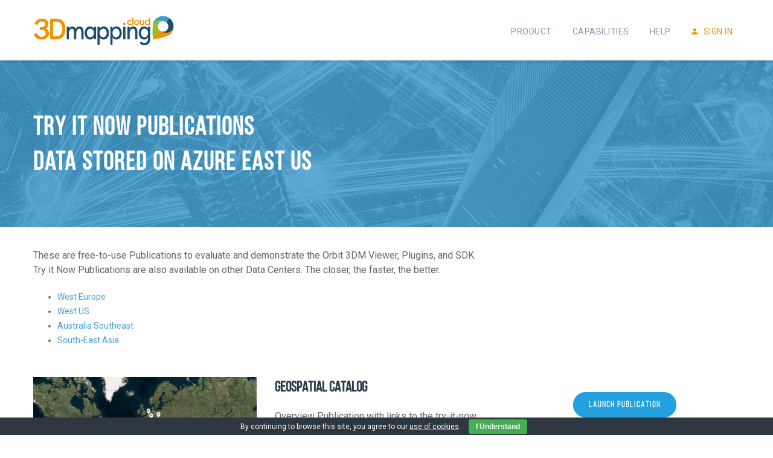

--- FILE ---
content_type: text/html; charset=UTF-8
request_url: https://3dmapping.cloud/publications-east-us/
body_size: 17435
content:
<!DOCTYPE html>
<html lang="en-US">
<head>
	
	<!-- Google Tag Manager -->
	<script>(function(w,d,s,l,i){w[l]=w[l]||[];w[l].push({'gtm.start':
	new Date().getTime(),event:'gtm.js'});var f=d.getElementsByTagName(s)[0],
	j=d.createElement(s),dl=l!='dataLayer'?'&l='+l:'';j.async=true;j.src=
	'https://www.googletagmanager.com/gtm.js?id='+i+dl;f.parentNode.insertBefore(j,f);
	})(window,document,'script','dataLayer','GTM-W6WB7ZS');</script>
	<!-- End Google Tag Manager -->

	<meta charset="UTF-8">
	<meta name="viewport" content="width=device-width, initial-scale=1, maximum-scale=1, minimal-ui" />
	<link rel="pingback" href="https://3dmapping.cloud/xmlrpc.php">

	<title>Publications East US &#8211; 3D Mapping Cloud</title>
<meta name='robots' content='max-image-preview:large' />
<link rel='dns-prefetch' href='//fonts.googleapis.com' />
<link rel="alternate" type="application/rss+xml" title="3D Mapping Cloud &raquo; Feed" href="https://3dmapping.cloud/feed/" />
<link rel="alternate" type="application/rss+xml" title="3D Mapping Cloud &raquo; Comments Feed" href="https://3dmapping.cloud/comments/feed/" />
<link rel="alternate" title="oEmbed (JSON)" type="application/json+oembed" href="https://3dmapping.cloud/wp-json/oembed/1.0/embed?url=https%3A%2F%2F3dmapping.cloud%2Fpublications-east-us%2F" />
<link rel="alternate" title="oEmbed (XML)" type="text/xml+oembed" href="https://3dmapping.cloud/wp-json/oembed/1.0/embed?url=https%3A%2F%2F3dmapping.cloud%2Fpublications-east-us%2F&#038;format=xml" />
<style id='wp-img-auto-sizes-contain-inline-css' type='text/css'>
img:is([sizes=auto i],[sizes^="auto," i]){contain-intrinsic-size:3000px 1500px}
/*# sourceURL=wp-img-auto-sizes-contain-inline-css */
</style>
<style id='cf-frontend-style-inline-css' type='text/css'>
@font-face {
	font-family: 'BebasNeue Book';
	font-style: normal;
	font-weight: 400;
	font-display: auto;
	src: url('https://3dmapping.cloud/wp-content/uploads/2019/07/bebasneue-book-webfont.woff2') format('woff2'),
		url('https://3dmapping.cloud/wp-content/uploads/2019/07/bebasneue-book-webfont.woff') format('woff'),
		url('https://3dmapping.cloud/wp-content/uploads/2019/07/bebasneue-book-webfont.ttf') format('truetype'),
		url('https://3dmapping.cloud/wp-content/uploads/2019/07/bebasneue-book-webfont.eot?#iefix') format('embedded-opentype'),
		url('https://3dmapping.cloud/wp-content/uploads/2019/07/bebasneue-book-webfont.svg') format('svg');
}
@font-face {
	font-family: 'BebasNeue';
	font-style: normal;
	font-weight: 400;
	font-display: auto;
	src: url('https://3dmapping.cloud/wp-content/uploads/2019/07/bebasneue-regular-webfont.woff2') format('woff2'),
		url('https://3dmapping.cloud/wp-content/uploads/2019/07/bebasneue-regular-webfont.woff') format('woff'),
		url('https://3dmapping.cloud/wp-content/uploads/2019/07/bebasneue-regular-webfont.ttf') format('truetype'),
		url('https://3dmapping.cloud/wp-content/uploads/2019/07/bebasneue-regular-webfont.eot?#iefix') format('embedded-opentype'),
		url('https://3dmapping.cloud/wp-content/uploads/2019/07/bebasneue-regular-webfont.svg') format('svg');
}
/*# sourceURL=cf-frontend-style-inline-css */
</style>
<style id='wp-emoji-styles-inline-css' type='text/css'>

	img.wp-smiley, img.emoji {
		display: inline !important;
		border: none !important;
		box-shadow: none !important;
		height: 1em !important;
		width: 1em !important;
		margin: 0 0.07em !important;
		vertical-align: -0.1em !important;
		background: none !important;
		padding: 0 !important;
	}
/*# sourceURL=wp-emoji-styles-inline-css */
</style>
<style id='wp-block-library-inline-css' type='text/css'>
:root{--wp-block-synced-color:#7a00df;--wp-block-synced-color--rgb:122,0,223;--wp-bound-block-color:var(--wp-block-synced-color);--wp-editor-canvas-background:#ddd;--wp-admin-theme-color:#007cba;--wp-admin-theme-color--rgb:0,124,186;--wp-admin-theme-color-darker-10:#006ba1;--wp-admin-theme-color-darker-10--rgb:0,107,160.5;--wp-admin-theme-color-darker-20:#005a87;--wp-admin-theme-color-darker-20--rgb:0,90,135;--wp-admin-border-width-focus:2px}@media (min-resolution:192dpi){:root{--wp-admin-border-width-focus:1.5px}}.wp-element-button{cursor:pointer}:root .has-very-light-gray-background-color{background-color:#eee}:root .has-very-dark-gray-background-color{background-color:#313131}:root .has-very-light-gray-color{color:#eee}:root .has-very-dark-gray-color{color:#313131}:root .has-vivid-green-cyan-to-vivid-cyan-blue-gradient-background{background:linear-gradient(135deg,#00d084,#0693e3)}:root .has-purple-crush-gradient-background{background:linear-gradient(135deg,#34e2e4,#4721fb 50%,#ab1dfe)}:root .has-hazy-dawn-gradient-background{background:linear-gradient(135deg,#faaca8,#dad0ec)}:root .has-subdued-olive-gradient-background{background:linear-gradient(135deg,#fafae1,#67a671)}:root .has-atomic-cream-gradient-background{background:linear-gradient(135deg,#fdd79a,#004a59)}:root .has-nightshade-gradient-background{background:linear-gradient(135deg,#330968,#31cdcf)}:root .has-midnight-gradient-background{background:linear-gradient(135deg,#020381,#2874fc)}:root{--wp--preset--font-size--normal:16px;--wp--preset--font-size--huge:42px}.has-regular-font-size{font-size:1em}.has-larger-font-size{font-size:2.625em}.has-normal-font-size{font-size:var(--wp--preset--font-size--normal)}.has-huge-font-size{font-size:var(--wp--preset--font-size--huge)}.has-text-align-center{text-align:center}.has-text-align-left{text-align:left}.has-text-align-right{text-align:right}.has-fit-text{white-space:nowrap!important}#end-resizable-editor-section{display:none}.aligncenter{clear:both}.items-justified-left{justify-content:flex-start}.items-justified-center{justify-content:center}.items-justified-right{justify-content:flex-end}.items-justified-space-between{justify-content:space-between}.screen-reader-text{border:0;clip-path:inset(50%);height:1px;margin:-1px;overflow:hidden;padding:0;position:absolute;width:1px;word-wrap:normal!important}.screen-reader-text:focus{background-color:#ddd;clip-path:none;color:#444;display:block;font-size:1em;height:auto;left:5px;line-height:normal;padding:15px 23px 14px;text-decoration:none;top:5px;width:auto;z-index:100000}html :where(.has-border-color){border-style:solid}html :where([style*=border-top-color]){border-top-style:solid}html :where([style*=border-right-color]){border-right-style:solid}html :where([style*=border-bottom-color]){border-bottom-style:solid}html :where([style*=border-left-color]){border-left-style:solid}html :where([style*=border-width]){border-style:solid}html :where([style*=border-top-width]){border-top-style:solid}html :where([style*=border-right-width]){border-right-style:solid}html :where([style*=border-bottom-width]){border-bottom-style:solid}html :where([style*=border-left-width]){border-left-style:solid}html :where(img[class*=wp-image-]){height:auto;max-width:100%}:where(figure){margin:0 0 1em}html :where(.is-position-sticky){--wp-admin--admin-bar--position-offset:var(--wp-admin--admin-bar--height,0px)}@media screen and (max-width:600px){html :where(.is-position-sticky){--wp-admin--admin-bar--position-offset:0px}}

/*# sourceURL=wp-block-library-inline-css */
</style><style id='global-styles-inline-css' type='text/css'>
:root{--wp--preset--aspect-ratio--square: 1;--wp--preset--aspect-ratio--4-3: 4/3;--wp--preset--aspect-ratio--3-4: 3/4;--wp--preset--aspect-ratio--3-2: 3/2;--wp--preset--aspect-ratio--2-3: 2/3;--wp--preset--aspect-ratio--16-9: 16/9;--wp--preset--aspect-ratio--9-16: 9/16;--wp--preset--color--black: #000000;--wp--preset--color--cyan-bluish-gray: #abb8c3;--wp--preset--color--white: #ffffff;--wp--preset--color--pale-pink: #f78da7;--wp--preset--color--vivid-red: #cf2e2e;--wp--preset--color--luminous-vivid-orange: #ff6900;--wp--preset--color--luminous-vivid-amber: #fcb900;--wp--preset--color--light-green-cyan: #7bdcb5;--wp--preset--color--vivid-green-cyan: #00d084;--wp--preset--color--pale-cyan-blue: #8ed1fc;--wp--preset--color--vivid-cyan-blue: #0693e3;--wp--preset--color--vivid-purple: #9b51e0;--wp--preset--gradient--vivid-cyan-blue-to-vivid-purple: linear-gradient(135deg,rgb(6,147,227) 0%,rgb(155,81,224) 100%);--wp--preset--gradient--light-green-cyan-to-vivid-green-cyan: linear-gradient(135deg,rgb(122,220,180) 0%,rgb(0,208,130) 100%);--wp--preset--gradient--luminous-vivid-amber-to-luminous-vivid-orange: linear-gradient(135deg,rgb(252,185,0) 0%,rgb(255,105,0) 100%);--wp--preset--gradient--luminous-vivid-orange-to-vivid-red: linear-gradient(135deg,rgb(255,105,0) 0%,rgb(207,46,46) 100%);--wp--preset--gradient--very-light-gray-to-cyan-bluish-gray: linear-gradient(135deg,rgb(238,238,238) 0%,rgb(169,184,195) 100%);--wp--preset--gradient--cool-to-warm-spectrum: linear-gradient(135deg,rgb(74,234,220) 0%,rgb(151,120,209) 20%,rgb(207,42,186) 40%,rgb(238,44,130) 60%,rgb(251,105,98) 80%,rgb(254,248,76) 100%);--wp--preset--gradient--blush-light-purple: linear-gradient(135deg,rgb(255,206,236) 0%,rgb(152,150,240) 100%);--wp--preset--gradient--blush-bordeaux: linear-gradient(135deg,rgb(254,205,165) 0%,rgb(254,45,45) 50%,rgb(107,0,62) 100%);--wp--preset--gradient--luminous-dusk: linear-gradient(135deg,rgb(255,203,112) 0%,rgb(199,81,192) 50%,rgb(65,88,208) 100%);--wp--preset--gradient--pale-ocean: linear-gradient(135deg,rgb(255,245,203) 0%,rgb(182,227,212) 50%,rgb(51,167,181) 100%);--wp--preset--gradient--electric-grass: linear-gradient(135deg,rgb(202,248,128) 0%,rgb(113,206,126) 100%);--wp--preset--gradient--midnight: linear-gradient(135deg,rgb(2,3,129) 0%,rgb(40,116,252) 100%);--wp--preset--font-size--small: 13px;--wp--preset--font-size--medium: 20px;--wp--preset--font-size--large: 36px;--wp--preset--font-size--x-large: 42px;--wp--preset--spacing--20: 0.44rem;--wp--preset--spacing--30: 0.67rem;--wp--preset--spacing--40: 1rem;--wp--preset--spacing--50: 1.5rem;--wp--preset--spacing--60: 2.25rem;--wp--preset--spacing--70: 3.38rem;--wp--preset--spacing--80: 5.06rem;--wp--preset--shadow--natural: 6px 6px 9px rgba(0, 0, 0, 0.2);--wp--preset--shadow--deep: 12px 12px 50px rgba(0, 0, 0, 0.4);--wp--preset--shadow--sharp: 6px 6px 0px rgba(0, 0, 0, 0.2);--wp--preset--shadow--outlined: 6px 6px 0px -3px rgb(255, 255, 255), 6px 6px rgb(0, 0, 0);--wp--preset--shadow--crisp: 6px 6px 0px rgb(0, 0, 0);}:where(.is-layout-flex){gap: 0.5em;}:where(.is-layout-grid){gap: 0.5em;}body .is-layout-flex{display: flex;}.is-layout-flex{flex-wrap: wrap;align-items: center;}.is-layout-flex > :is(*, div){margin: 0;}body .is-layout-grid{display: grid;}.is-layout-grid > :is(*, div){margin: 0;}:where(.wp-block-columns.is-layout-flex){gap: 2em;}:where(.wp-block-columns.is-layout-grid){gap: 2em;}:where(.wp-block-post-template.is-layout-flex){gap: 1.25em;}:where(.wp-block-post-template.is-layout-grid){gap: 1.25em;}.has-black-color{color: var(--wp--preset--color--black) !important;}.has-cyan-bluish-gray-color{color: var(--wp--preset--color--cyan-bluish-gray) !important;}.has-white-color{color: var(--wp--preset--color--white) !important;}.has-pale-pink-color{color: var(--wp--preset--color--pale-pink) !important;}.has-vivid-red-color{color: var(--wp--preset--color--vivid-red) !important;}.has-luminous-vivid-orange-color{color: var(--wp--preset--color--luminous-vivid-orange) !important;}.has-luminous-vivid-amber-color{color: var(--wp--preset--color--luminous-vivid-amber) !important;}.has-light-green-cyan-color{color: var(--wp--preset--color--light-green-cyan) !important;}.has-vivid-green-cyan-color{color: var(--wp--preset--color--vivid-green-cyan) !important;}.has-pale-cyan-blue-color{color: var(--wp--preset--color--pale-cyan-blue) !important;}.has-vivid-cyan-blue-color{color: var(--wp--preset--color--vivid-cyan-blue) !important;}.has-vivid-purple-color{color: var(--wp--preset--color--vivid-purple) !important;}.has-black-background-color{background-color: var(--wp--preset--color--black) !important;}.has-cyan-bluish-gray-background-color{background-color: var(--wp--preset--color--cyan-bluish-gray) !important;}.has-white-background-color{background-color: var(--wp--preset--color--white) !important;}.has-pale-pink-background-color{background-color: var(--wp--preset--color--pale-pink) !important;}.has-vivid-red-background-color{background-color: var(--wp--preset--color--vivid-red) !important;}.has-luminous-vivid-orange-background-color{background-color: var(--wp--preset--color--luminous-vivid-orange) !important;}.has-luminous-vivid-amber-background-color{background-color: var(--wp--preset--color--luminous-vivid-amber) !important;}.has-light-green-cyan-background-color{background-color: var(--wp--preset--color--light-green-cyan) !important;}.has-vivid-green-cyan-background-color{background-color: var(--wp--preset--color--vivid-green-cyan) !important;}.has-pale-cyan-blue-background-color{background-color: var(--wp--preset--color--pale-cyan-blue) !important;}.has-vivid-cyan-blue-background-color{background-color: var(--wp--preset--color--vivid-cyan-blue) !important;}.has-vivid-purple-background-color{background-color: var(--wp--preset--color--vivid-purple) !important;}.has-black-border-color{border-color: var(--wp--preset--color--black) !important;}.has-cyan-bluish-gray-border-color{border-color: var(--wp--preset--color--cyan-bluish-gray) !important;}.has-white-border-color{border-color: var(--wp--preset--color--white) !important;}.has-pale-pink-border-color{border-color: var(--wp--preset--color--pale-pink) !important;}.has-vivid-red-border-color{border-color: var(--wp--preset--color--vivid-red) !important;}.has-luminous-vivid-orange-border-color{border-color: var(--wp--preset--color--luminous-vivid-orange) !important;}.has-luminous-vivid-amber-border-color{border-color: var(--wp--preset--color--luminous-vivid-amber) !important;}.has-light-green-cyan-border-color{border-color: var(--wp--preset--color--light-green-cyan) !important;}.has-vivid-green-cyan-border-color{border-color: var(--wp--preset--color--vivid-green-cyan) !important;}.has-pale-cyan-blue-border-color{border-color: var(--wp--preset--color--pale-cyan-blue) !important;}.has-vivid-cyan-blue-border-color{border-color: var(--wp--preset--color--vivid-cyan-blue) !important;}.has-vivid-purple-border-color{border-color: var(--wp--preset--color--vivid-purple) !important;}.has-vivid-cyan-blue-to-vivid-purple-gradient-background{background: var(--wp--preset--gradient--vivid-cyan-blue-to-vivid-purple) !important;}.has-light-green-cyan-to-vivid-green-cyan-gradient-background{background: var(--wp--preset--gradient--light-green-cyan-to-vivid-green-cyan) !important;}.has-luminous-vivid-amber-to-luminous-vivid-orange-gradient-background{background: var(--wp--preset--gradient--luminous-vivid-amber-to-luminous-vivid-orange) !important;}.has-luminous-vivid-orange-to-vivid-red-gradient-background{background: var(--wp--preset--gradient--luminous-vivid-orange-to-vivid-red) !important;}.has-very-light-gray-to-cyan-bluish-gray-gradient-background{background: var(--wp--preset--gradient--very-light-gray-to-cyan-bluish-gray) !important;}.has-cool-to-warm-spectrum-gradient-background{background: var(--wp--preset--gradient--cool-to-warm-spectrum) !important;}.has-blush-light-purple-gradient-background{background: var(--wp--preset--gradient--blush-light-purple) !important;}.has-blush-bordeaux-gradient-background{background: var(--wp--preset--gradient--blush-bordeaux) !important;}.has-luminous-dusk-gradient-background{background: var(--wp--preset--gradient--luminous-dusk) !important;}.has-pale-ocean-gradient-background{background: var(--wp--preset--gradient--pale-ocean) !important;}.has-electric-grass-gradient-background{background: var(--wp--preset--gradient--electric-grass) !important;}.has-midnight-gradient-background{background: var(--wp--preset--gradient--midnight) !important;}.has-small-font-size{font-size: var(--wp--preset--font-size--small) !important;}.has-medium-font-size{font-size: var(--wp--preset--font-size--medium) !important;}.has-large-font-size{font-size: var(--wp--preset--font-size--large) !important;}.has-x-large-font-size{font-size: var(--wp--preset--font-size--x-large) !important;}
/*# sourceURL=global-styles-inline-css */
</style>

<style id='classic-theme-styles-inline-css' type='text/css'>
/*! This file is auto-generated */
.wp-block-button__link{color:#fff;background-color:#32373c;border-radius:9999px;box-shadow:none;text-decoration:none;padding:calc(.667em + 2px) calc(1.333em + 2px);font-size:1.125em}.wp-block-file__button{background:#32373c;color:#fff;text-decoration:none}
/*# sourceURL=/wp-includes/css/classic-themes.min.css */
</style>
<link rel='stylesheet' id='cookie-bar-css-css' href='https://3dmapping.cloud/wp-content/plugins/cookie-bar/css/cookie-bar.css?ver=6.9' type='text/css' media='all' />
<link rel='stylesheet' id='ogt_enqueue_scripts_style_mycloud-css' href='https://3dmapping.cloud/wp-content/uploads/wp-less-cache/ogt_enqueue_scripts_style_mycloud.css?ver=1768831796' type='text/css' media='all' />
<link rel='stylesheet' id='js_composer_front-css' href='https://3dmapping.cloud/wp-content/plugins/js_composer/assets/css/js_composer.min.css?ver=6.4.1' type='text/css' media='all' />
<link rel='stylesheet' id='google-fonts-css' href='//fonts.googleapis.com/css?family=Roboto%3A300%2C300italic%2C400%2C400italic%2C500%2C600%2C700%2C700italic%2C900&#038;ver=1.0' type='text/css' media='all' />
<link rel='stylesheet' id='ionicons-css' href='https://3dmapping.cloud/wp-content/themes/polar/assets/vendor/ionicons/css/ionicons.min.css?ver=6.9' type='text/css' media='all' />
<link rel='stylesheet' id='font-awesome-css' href='https://3dmapping.cloud/wp-content/themes/polar/assets/vendor/font-awesome/css/font-awesome.min.css?ver=6.9' type='text/css' media='all' />
<link rel='stylesheet' id='elegant-icons-css' href='https://3dmapping.cloud/wp-content/themes/polar/assets/vendor/eleganticons/style.css?ver=6.9' type='text/css' media='all' />
<link rel='stylesheet' id='prettyPhoto-css' href='https://3dmapping.cloud/wp-content/themes/polar/assets/vendor/prettyPhoto/css/prettyPhoto.css?ver=3.1.6' type='text/css' media='all' />
<link rel='stylesheet' id='flexslider-css' href='https://3dmapping.cloud/wp-content/themes/polar/assets/vendor/flexslider/flexslider.css?ver=2.5' type='text/css' media='all' />
<link rel='stylesheet' id='slick-css' href='https://3dmapping.cloud/wp-content/themes/polar/assets/vendor/slick/slick.css?ver=1.5.7' type='text/css' media='all' />
<link rel='stylesheet' id='slick-theme-css' href='https://3dmapping.cloud/wp-content/themes/polar/assets/vendor/slick/slick-theme.css?ver=1.5.7' type='text/css' media='all' />
<link rel='stylesheet' id='multiscroll-css' href='https://3dmapping.cloud/wp-content/themes/polar/assets/vendor/multiscroll/jquery.multiscroll.css?ver=0.1.7' type='text/css' media='all' />
<link rel='stylesheet' id='polar-theme-styles-css' href='https://3dmapping.cloud/wp-content/themes/polar/assets/css/style.css?v=26&#038;ver=6.9' type='text/css' media='all' />
<link rel='stylesheet' id='polar-animation-css' href='https://3dmapping.cloud/wp-content/themes/polar/assets/css/animate.min.css?ver=6.9' type='text/css' media='all' />
<script type="text/javascript" src="https://3dmapping.cloud/wp-includes/js/jquery/jquery.min.js?ver=3.7.1" id="jquery-core-js"></script>
<script type="text/javascript" src="https://3dmapping.cloud/wp-includes/js/jquery/jquery-migrate.min.js?ver=3.4.1" id="jquery-migrate-js"></script>
<script type="text/javascript" src="https://3dmapping.cloud/wp-content/plugins/cookie-bar/js/cookie-bar.js?ver=1768982338" id="cookie-bar-js-js"></script>
<link rel="https://api.w.org/" href="https://3dmapping.cloud/wp-json/" /><link rel="alternate" title="JSON" type="application/json" href="https://3dmapping.cloud/wp-json/wp/v2/pages/4208" /><link rel="EditURI" type="application/rsd+xml" title="RSD" href="https://3dmapping.cloud/xmlrpc.php?rsd" />
<meta name="generator" content="WordPress 6.9" />
<link rel="canonical" href="https://3dmapping.cloud/publications-east-us/" />
<link rel='shortlink' href='https://3dmapping.cloud/?p=4208' />
	<!--[if lte IE 8]>
	<script type="text/javascript" src="https://3dmapping.cloud/wp-content/themes/polar/js/html5shiv.js"></script>
	<script src="https://3dmapping.cloud/wp-content/themes/polar/js/excanvas.js"></script>
	<![endif]-->
		<style id="dynamic_css" type="text/css">
	.polar-content-width,.polar-content-container > .row .col-content {width:72.5;}.polar-sidebar-width,.polar-content-container > .row .col-sidebar {width:27.5;}.polar-primary-color,a:hover,a:focus,a:active,.polar-post.single a,footer .bottom-bar .copyright-text a:hover,.polar-post .post-listing-single-content .post-category,.error-404-page .home-link,.widget_calendar #today,.polar-widget-social-links a:hover,.polar_button.polar-style-outline,input[type=submit].polar-style-outline,.polar_button.polar-style-transparent,input[type=submit].polar-style-transparent,.polar_team_member.polar-style2 .member-social-link:hover,.polar_team_member.polar-style3 .member-social-link:hover,.polar_pricing_table.polar-style1 .title,.polar_pricing_table.polar-style2 .title,.polar_pricing_table.polar-style1 .features li:before,.polar_pricing_table.polar-style2 .features li:before,.polar_cta .cta-icon,.polar_progress_circle .polar_pc_value,.polar_catalog_list .title-wrap:hover .title,.polar_contact_form .wpcf7 button.polar-style-underline,.polar_portfolio_carousel .polar-isotope-filter a:hover,.polar_portfolio_carousel .polar-isotope-filter a.active,.vc_tta.vc_tta-tabs .vc_tta-panel .vc_tta-panel-title > a:hover,.vc_tta.vc_tta-tabs .vc_tta-panel.vc_active .vc_tta-panel-title > a,.vc_tta.vc_tta-tabs.polar-style-blank .vc_tta-tab.vc_active > a,.vc_tta.vc_tta-tabs.polar-style-blank .vc_tta-tab:hover > a,.vc_tta.vc_tta-tabs.polar-style-underlined .vc_tta-tab.vc_active > a,.vc_tta.vc_tta-tabs.polar-style-underlined .vc_tta-tab:hover > a,.vc_tta.vc_tta-tabs.polar-style-outlined-overline .vc_tta-tab.vc_active:after,.vc_tta.vc_tta-tabs.polar-style-split .vc_tta-tab.vc_active > a,.vc_tta.vc_tta-tabs.polar-style-split .vc_tta-tab:hover > a,.vc_tta.vc_tta-accordion.polar-style-underlined .vc_tta-panel-title:hover > a,.vc_tta.vc_tta-accordion.polar-style-underlined .vc_active .vc_tta-panel-title > a,.vc_tta.vc_tta-accordion.polar-style-outlined .vc_tta-panel-title:hover > a,.vc_tta.vc_tta-accordion.polar-style-outlined .vc_active .vc_tta-panel-title > a,.polar_progress_steps.polar-style-line-steps .step.done .ps-icon-number,.polar_blockquote.polar-style3 .quote-author,.polar_blockquote.polar-style4 .quote-author,.polar_dropcap,.polar_dropcap.polar-outlined-square,.polar_dropcap.polar-outlined-circle,.woocommerce div.product i.liked,.woocommerce #reviews #comments ol.commentlist li .comment-text .star-rating:before,.woocommerce #reviews #comments ol.commentlist li .comment-text .star-rating span:before,.woocommerce ul.product_list_widget li .product-info .product-link:hover {color:#429cd0;}.polar-primary-color-important,.polar_button.polar-style-transparent:hover.polar-custom-color,input[type=submit].polar-style-transparent:hover.polar-custom-color,.polar_button.polar-style-transparent:focus.polar-custom-color,input[type=submit].polar-style-transparent:focus.polar-custom-color,.polar_team_member.polar-style3 a .member-name:hover,.polar_social_links .social-link:hover,.polar-mini-cart li .remove:hover,.woocommerce table.shop_table td.product-remove a.remove:hover {color:#429cd0 !important;}.polar-primary-hover-color,.error-404-page .home-link:hover,.polar_blockquote .quote-author a:hover {color:#57a7d5;}.polar-primary-hover-color-important,.polar_button.polar-style-transparent:hover,input[type=submit].polar-style-transparent:hover,.polar_button.polar-style-transparent:focus,input[type=submit].polar-style-transparent:focus {color:#57a7d5 !important;}.polar-primary-color-bg-color,blockquote:before,.polar-menu-bar .menu-cart .cart-size-wrapper .cart-size,.header-v4 ul.menu > li:hover,.polar-mobile-header .control-icons .cart-link-icon .cart-size,.portfolio-hover.hover3:before,.portfolio-hover.hover5 .post-links a:hover,.tagcloud a:hover,.polar-widget-social-image .polar-social-images > li .hover-link,.polar-primary-overlay:before,.polar-primary-bg,.polar_image .polar-action-text:before,.polar_button,input[type=submit],.polar_button.polar-style-outline:hover,input[type=submit].polar-style-outline:hover,.polar_button.polar-style-outline:focus,input[type=submit].polar-style-outline:focus,.polar_testimonials.polar-style6 .nav-control:hover,.polar_testimonials.polar-style7 .nav-control:hover,.polar_pricing_table.polar-style1 .pricing_column:hover .pricing_button,.polar_pricing_table.polar-style2 .pricing_column:hover .pricing_button,.polar_pricing_table.polar-style1 .pricing_column:hover:before,.polar_timeline .tl-loadmore .tl-sh-border:before,.polar_timeline .tl-item .tl-date,.polar_timeline .tl-loadmore:before,.polar_portfolio_carousel .direction-nav-arrow:hover,.vc_tta.vc_tta-tabs.polar-style-solid .vc_tta-tab.vc_active > a,.vc_tta.vc_tta-tabs.polar-style-solid .vc_tta-tab:hover > a,.vc_tta.vc_tta-accordion.polar-style-solid .vc_tta-panel .vc_tta-panel-title:hover > a,.vc_tta.vc_tta-accordion.polar-style-solid .vc_tta-panel.vc_active .vc_tta-panel-title > a,.vc_tta.vc_tta-accordion.polar-style-solid .vc_tta-panel.vc_active .vc_tta-panel-body,.vc_tta.vc_tta-accordion.polar-style-outlined .vc_active .vc_tta-icon,.vc_tta.vc_tta-accordion.polar-style-outlined .vc_tta-panel-title:hover .vc_tta-icon,.polar_progress_steps.polar-style-line-steps .step.active .ps-icon-number,.polar_progress_steps.polar-style-line-steps .step:hover .ps-icon-number,.polar_progress_steps.polar-style-bg-hover-effect .step:before,.polar_team_carousel .slick-dots li.slick-active button,.polar_page_slider .arrow-control:hover,.polar_page_slider .arrow-control:focus,.polar_dropcap.polar-solid-square,.polar_dropcap.polar-solid-circle,.woocommerce-cart .cart-collaterals .cart_totals a.checkout-button,.woocommerce form.checkout #payment .place-order .button {background-color:#429cd0;}.polar-primary-color-bg-color-important,.polar_image_carousel .slick-dots li.slick-active button,.polar_image_carousel .slick-dots li button:hover,.polar_featurebox.polar-hover-trans:hover,.polar_counterbox.polar-hover-trans:hover.polar-primary-bg-hover-trans,.polar_page_slider .slick-dots li.slick-active button,.polar_page_slider .slick-dots li button:hover {background-color:#429cd0 !important;}.polar-primary-hover-color-bg-color,.polar_button:hover,input[type=submit]:hover,.polar_button:focus,input[type=submit]:focus,.polar_pricing_table.polar-style1 .pricing_column:hover .pricing_button:hover,.polar_pricing_table.polar-style2 .pricing_column:hover .pricing_button:hover,.woocommerce-cart .cart-collaterals .cart_totals a.checkout-button:hover,.woocommerce form.checkout #payment .place-order .button:hover {background-color:#57a7d5;}.polar-primary-active-color-bg-color,.polar_button:active:focus,input[type=submit]:active:focus,.polar_testimonials.polar-style6 .nav-control:active:focus,.polar_testimonials.polar-style7 .nav-control:active:focus,.polar_pricing_table.polar-style1 .pricing_column:hover .pricing_button:active:focus,.polar_pricing_table.polar-style2 .pricing_column:hover .pricing_button:active:focus,.polar_page_slider .arrow-control:active:focus {background-color:#3291c8;}.polar-primary-button-boxshadow,.polar_button.polar-style-3d,input[type=submit].polar-style-3d {-webkit-box-shadow:0 5px #2c80b0;-moz-box-shadow:0 5px #2c80b0;box-shadow:0 5px #2c80b0;}.polar-primary-color-border-color,.portfolio-hover.hover5 .post-links a:hover,.tagcloud a:hover,.polar_button,input[type=submit],.polar_timeline .tl-item .tl-date,.polar_contact_form .wpcf7 input[type=text].polar-style-solid:focus,.polar_contact_form .wpcf7 input[type=email].polar-style-solid:focus,.polar_contact_form .wpcf7 input[type=URL].polar-style-solid:focus,.polar_contact_form .wpcf7 input[type=tel].polar-style-solid:focus,.polar_contact_form .wpcf7 input[type=number].polar-style-solid:focus,.polar_contact_form .wpcf7 input[type=date].polar-style-solid:focus,.polar_contact_form .wpcf7 textarea.polar-style-solid:focus,.polar_contact_form .wpcf7 select.polar-style-solid:focus,.polar_contact_form .wpcf7 input[type=text].polar-style-underline:focus,.polar_contact_form .wpcf7 input[type=email].polar-style-underline:focus,.polar_contact_form .wpcf7 input[type=URL].polar-style-underline:focus,.polar_contact_form .wpcf7 input[type=tel].polar-style-underline:focus,.polar_contact_form .wpcf7 input[type=number].polar-style-underline:focus,.polar_contact_form .wpcf7 input[type=date].polar-style-underline:focus,.polar_contact_form .wpcf7 textarea.polar-style-underline:focus,.polar_contact_form .wpcf7 select.polar-style-underline:focus,.polar_contact_form .wpcf7 button.polar-style-underline,.polar_contact_form .wpcf7 button.polar-style-underline:before,.polar_portfolio_carousel .polar-isotope-filter a .rect1:before,.polar_portfolio_carousel .polar-isotope-filter a .rect2:before,.polar_portfolio_carousel .polar-isotope-filter a .rect1:after,.polar_portfolio_carousel .polar-isotope-filter a .rect2:after,.polar_progress_steps.polar-style-line-steps .step.active:before,.polar_progress_steps.polar-style-line-steps .step.active:after,.polar_progress_steps.polar-style-line-steps .step.done .ps-icon-number,.polar_progress_steps.polar-style-line-steps .step.done:before,.polar_progress_steps.polar-style-line-steps .step.done:after {border-color:#429cd0;}.polar-primary-color-border-color-important,.polar_image_carousel .arrow-control:hover:before,.polar_image_carousel .arrow-control:hover:after,.vc_tta.vc_tta-tabs.polar-style-underlined .vc_tta-tab.vc_active,.vc_tta.vc_tta-tabs.polar-style-underlined .vc_tta-tab:hover {border-color:#429cd0 !important;}.polar-bg-color,body,.polar-wrapper,.polar-flexslider,.polar-content.multi-scroll .ms-section,.header-v6 .topbar .polar-topbar-dropdown .dropdown,.polar-post.format-quote .quote-post-inner,.polar-bg-color-overlay:before,.polar_google_map .gmap-infobox,.polar_separator.polar-style-icon hr:before,.polar_testimonials.polar-style3 .content-wrap,.polar_pricing_table.polar-style1 .pricing_column,.polar_pricing_table.polar-style2 .pricing_column,.vc_tta.vc_tta-tabs.polar-style-outlined-overline .vc_tta-tab.vc_active > a,.vc_tta.vc_tta-tabs.polar-style-outlined-overline .vc_tta-tab:hover > a,.vc_tta.vc_tta-tabs.polar-style-outlined-overline .vc_tta-panel-body,.polar_countdown.polar-style3 .digit,.polar-recent-posts-list .list-content.hover {background-color:#ffffff;}.polar-bg-color-color,.crf-pagination > span.current {color:#ffffff;}.polar-bg-color-border-color,.polar_google_map .gmap-infobox {border-color:#ffffff;}.polar-bg-color2,pre,code,kbd,blockquote,.header-v2 .topbar,.polar-post.format-quote .quote-post-outer,.polar-post-single .post-author .info,.search .search-box,.error-404-page .search-box,.widget_search .search-field,.polar-bg-color2-overlay:before,.polar_testimonials.polar-style7 .text-wrap,.polar_pricing_table.polar-style2 .pricing_column:hover,.polar_contact_form .wpcf7 input[type=text].polar-style-solid,.polar_contact_form .wpcf7 input[type=email].polar-style-solid,.polar_contact_form .wpcf7 input[type=URL].polar-style-solid,.polar_contact_form .wpcf7 input[type=tel].polar-style-solid,.polar_contact_form .wpcf7 input[type=number].polar-style-solid,.polar_contact_form .wpcf7 input[type=date].polar-style-solid,.polar_contact_form .wpcf7 textarea.polar-style-solid,.polar_contact_form .wpcf7 select.polar-style-solid,.polar_recent_posts_block .polar-post .col-post-content,.vc_tta.vc_tta-tabs.polar-style-solid .vc_tta-tab > a,.vc_tta.vc_tta-tabs.polar-style-outlined-overline .vc_tta-tab > a,.vc_tta.vc_tta-accordion.polar-style-solid .vc_tta-panel .vc_tta-panel-title > a,.vc_tta.vc_tta-accordion.polar-style-outlined .vc_tta-icon,.polar_blockquote.polar-style3 .blockquote-wrap,.woocommerce #reviews #comments ol.commentlist li .comment-text,.woocommerce .woocommerce-message,.woocommerce .woocommerce-info,.woocommerce .woocommerce-error,.woocommerce-cart .cart-collaterals .cart_totals {background-color:#f6f6f6;}.polar-bg-color2-border-color,.polar_recent_posts_block .dx_x .featured-media,.polar_recent_posts_block .x_dx .featured-media,.polar_blockquote.polar-style1 .blockquote-wrap,.polar_blockquote.polar-style2 .blockquote-wrap {border-color:#f6f6f6;}.polar-bg-color2-color,.polar-post.format-quote .quote-post-inner:after,.polar_progress_steps.polar-style-letter-behind .ps-icon-number,.polar_blockquote.polar-style1 .blockquote-wrap:after,.polar_blockquote.polar-style2 .blockquote-wrap:after {color:#f6f6f6;}.polar-bg-color-dark,header .title-area,.polar_recent_posts_block .polar-post .col-post-media .featured-media {background-color:#333333;}.polar-text-color,body,input[type=text],input[type=email],input[type=number],input[type=date],input[type=url],input[type=password],input[type=search],input[type=tel],textarea,header .topbar,.header-v7 .social-icons-block a,.polar-post .post-meta a:not(:hover),.polar-post .post-meta strong,.polar_contact_form .wpcf7 input[type=text],.polar_contact_form .wpcf7 input[type=email],.polar_contact_form .wpcf7 input[type=URL],.polar_contact_form .wpcf7 input[type=tel],.polar_contact_form .wpcf7 input[type=number],.polar_contact_form .wpcf7 input[type=date],.polar_contact_form .wpcf7 textarea,.polar_contact_form .wpcf7 select,.polar_social_links .social-link,.woocommerce.singular div.product .cart .variations select,.woocommerce ul.product_list_widget li .product-info del,.polar-mini-cart li .product-info span.quantity,.woocommerce form.checkout table.shop_table tbody {color:#666666;}.polar-text-color2,.polar-menu-bar .crf-megamenu-sub-menu > .menu-item > a,header .title-area-content .crf-breadcrumbs li a:not(:hover),.polar-post .post-meta,.polar-post-single .post-meta-field .tags a,.polar-post-comments .comment-wrapper .comment-meta .date,.polar-post-comments .comment-form .desc,.polar-isotope-filter .filter,.polar-portfolio-single-wrapper .portfolio-content .meta-row .meta-label,.tagcloud a,.polar-widget-recent-posts li .content .date,.polar_pricing_table.polar-style1 .price_subheading,.polar_pricing_table.polar-style2 .price_subheading,.vc_tta.vc_tta-accordion.polar-style-outlined .vc_tta-icon,.polar_countdown.polar-style2 .unit,.polar_countdown.polar-style4 .unit,.polar_countdown.polar-style5 .unit,.woocommerce div.product .price del,.woocommerce.singular div.product .summary .stock-stat-container,.woocommerce.singular div.product .product_meta .product-meta-row .label,.woocommerce table.shop_table .product-name dl.variation dd,.woocommerce-cart .cart-collaterals .cart_totals table .cart-subtotal {color:#999999;}.polar-text-color2-border-color,.polar_countdown.polar-style4 .digit {border-color:#999999;}.polar-heading-color,h1,h2,h3,h4,h5,h6,.polar-menu-bar .crf-megamenu-sub-menu > .menu-item > a:hover,.polar-isotope-filter .filter.active,.polar-isotope-filter .filter:hover,.polar-portfolio-single-wrapper .portfolio-content .meta-row .meta-value,.polar-portfolio-post-nav-links a,.polar_testimonials.polar-style1 .testimonial-content,.polar_testimonials.polar-style2 .testimonial-content,.polar_testimonials.polar-style3 .testimonial-content,.polar_counterbox .cb-value,.polar_progress_steps.polar-style-bg-hover-effect .ps-link-wrap > a,.polar_countdown.polar-style1 .digit,.polar_countdown.polar-style2 .digit,.polar_countdown.polar-style3 .digit,.polar_countdown.polar-style4 .digit,.polar_countdown.polar-style5 .digit,.polar-recent-posts-list .post-meta .meta-bold:not(:hover),.polar-recent-posts-list .post-meta a:not(:hover),.polar-recent-posts-list .post-link:not(:hover),.polar-wc-control-bars select,.polar-wc-control-bars .polar-wc-view-mode a:not(:hover).active,.woocommerce div.product .price > .amount,.woocommerce div.product .price ins .amount,.woocommerce.singular div.product .cart .variations .label,.woocommerce.singular div.product .product_meta .product-meta-row .sku,.woocommerce .woocommerce-message,.woocommerce .woocommerce-info,.woocommerce .woocommerce-error,.woocommerce ul.product_list_widget li .product-info .product-link,.woocommerce ul.product_list_widget li dl.variation,.widget_recent_reviews ul.product_list_widget li > a:not(:hover),.woocommerce .widget_price_filter .price_label,.polar-mini-cart-container .total .label,.widget_shopping_cart_content .total .label,.polar-mini-cart-container .total .amount,.widget_shopping_cart_content .total .amount,.woocommerce table.shop_table thead,.woocommerce table.shop_table td.product-name,.woocommerce table.shop_table td.product-price,.woocommerce table.shop_table td.product-subtotal,.woocommerce table.shop_table td.product-remove,.woocommerce-cart .cart-collaterals .cart_totals table .cart-subtotal th,.woocommerce-cart .cart-collaterals .cart_totals table .shipping th,.woocommerce-cart .cart-collaterals .cart_totals table .order-total th,.woocommerce-cart .cart-collaterals .woocommerce-shipping-calculator .shipping-calculator-button,.woocommerce form.checkout label,.woocommerce form.checkout table.shop_table tfoot {color:#2a3b4d;}.polar-heading-color-important,.polar-mini-cart li .remove {color:#2a3b4d !important;}.polar-border-color,hr,tr,input[type=text],input[type=email],input[type=number],input[type=date],input[type=url],input[type=password],input[type=search],input[type=tel],textarea,.header-v6 .topbar .topbar-inner,.header-v6 .topbar .polar-topbar-dropdown .dropdown .item:not(:last-child),.header-v6 .logo-area .logo-area-inner,.header-v6 .logo-area .search-form,.polar-mobile-header .control-bar,.polar-post.post-small-thumb,.polar-post .post-listing-single-content .post-bottom-meta,.polar-post-single .post-content,.polar-post-single .post-meta2,.polar-post-single .post-author,.polar-post-single .post-related,.polar-portfolio-single-wrapper .portfolio-content .meta,.search .search-title,.polar_image_carousel .arrow-control:before,.polar_image_carousel .arrow-control:after,.polar_separator.polar-style-icon hr:before,.polar_testimonials.polar-style1 .ts-active-slide .testimonial-avatar,.polar_testimonials.polar-style2 .testimonial-avatar:hover,.polar_pricing_table.polar-style1 .pricing_column,.polar_pricing_table.polar-style2 .pricing_column,.polar_timeline .tl-item .tl-spine:before,.polar_timeline.done:before,.polar_contact_form .wpcf7 input[type=text],.polar_contact_form .wpcf7 input[type=email],.polar_contact_form .wpcf7 input[type=URL],.polar_contact_form .wpcf7 input[type=tel],.polar_contact_form .wpcf7 input[type=number],.polar_contact_form .wpcf7 input[type=date],.polar_contact_form .wpcf7 textarea,.polar_contact_form .wpcf7 select,.polar_contact_form .wpcf7 input[type=text].polar-style-outline,.polar_contact_form .wpcf7 input[type=email].polar-style-outline,.polar_contact_form .wpcf7 input[type=URL].polar-style-outline,.polar_contact_form .wpcf7 input[type=tel].polar-style-outline,.polar_contact_form .wpcf7 input[type=number].polar-style-outline,.polar_contact_form .wpcf7 input[type=date].polar-style-outline,.polar_contact_form .wpcf7 textarea.polar-style-outline,.polar_contact_form .wpcf7 select.polar-style-outline,.polar-subscribe-cf7:before,.vc_tta.vc_tta-tabs .vc_tta-panel:not(:last-child),.vc_tta.vc_tta-accordion.polar-style-underlined .vc_tta-panel:not(:last-child),.vc_tta.vc_tta-accordion.polar-style-outlined .vc_tta-panel-heading,.vc_tta.vc_tta-accordion.polar-style-outlined .vc_tta-panel-body,.vc_tta.vc_tta-accordion.polar-style-outlined .vc_tta-controls-icon.vc_tta-controls-icon-plus,.vc_tta.vc_tta-accordion.polar-style-outlined .vc_tta-controls-icon[data-vc-tta-controls-icon=plus],.vc_tta.vc_tta-accordion.polar-style-outlined .vc_tta-icon,.polar_team_carousel .arrow-control:before,.polar_team_carousel .arrow-control:after,.polar_countdown.polar-style5 .element,.polar_blockquote.polar-style4 .blockquote-wrap,.polar_dropcap.polar-outlined-square,.polar_dropcap.polar-outlined-circle,.polar-recent-posts-list .list-content.content,.woocommerce.singular div.product .summary .section-sep,.woocommerce.singular div.product .cart .variations select,.woocommerce ul.product_list_widget li,.woocommerce-product-search,.polar-mini-cart li,.polar-mini-cart-container .total,.widget_shopping_cart_content .total,.woocommerce table.shop_table tr.row-actions .button,.woocommerce-cart .cart-collaterals .cart_totals table .order-total th,.woocommerce-cart .cart-collaterals .cart_totals table .order-total td,.woocommerce-cart .cart-collaterals .woocommerce-shipping-calculator .shipping-calculator-button,.woocommerce-cart .cart-collaterals .woocommerce-shipping-calculator select,.woocommerce-cart .cart-collaterals .woocommerce-shipping-calculator .button,.woocommerce form.checkout table.shop_table,.woocommerce form.checkout #payment {border-color:#e5e5e5;}.polar-border-color-color,.polar_contact_form .wpcf7 .wpcf7-form-control-wrap:after {color:#e5e5e5;}.polar-border-color-bg-color,.polar_image_carousel .slick-dots li button,.polar_page_slider .slick-dots li button {background-color:#e5e5e5;}.polar-border-color2,.polar_pricing_table.polar-style1 .header,.polar_pricing_table.polar-style2 .header,.polar_pricing_table.polar-style1 .pricing_button,.polar_pricing_table.polar-style2 .pricing_button,.polar_timeline .tl-item .tl-spine,.polar_timeline .tl-item .tl-spine:after,.polar_timeline.done:after,.vc_tta.vc_tta-tabs.polar-style-underlined .vc_tta-tabs-list:before,.vc_tta.vc_tta-tabs.polar-style-outlined .vc_tta-tab.vc_active > a,.vc_tta.vc_tta-tabs.polar-style-outlined .vc_tta-tab:hover > a,.vc_tta.vc_tta-tabs.polar-style-outlined-overline .vc_tta-tab:not(.vc_active),.vc_tta.vc_tta-tabs.polar-style-outlined-overline .vc_tta-tab.vc_active > a,.vc_tta.vc_tta-tabs.polar-style-outlined-overline .vc_tta-tab:hover > a,.vc_tta.vc_tta-tabs.polar-style-outlined-overline .vc_tta-panel-body,.vc_tta.vc_tta-tabs.polar-style-split .vc_tta-tab,.polar_progress_steps.polar-style-line-steps .step .ps-icon-number,.polar_progress_steps.polar-style-line-steps .step:before,.polar_progress_steps.polar-style-line-steps .step:after {border-color:#cccccc;}.polar-border-color2-color,.error-404-page .big-icon,.error-404-page .error-404-title span,.polar_testimonials.polar-style1:before,.polar_testimonials.polar-style2:before,.polar_testimonials.polar-style1:after,.polar_testimonials.polar-style2:after,.polar_progress_steps.polar-style-line-steps .step .ps-icon-number,.polar_progress_steps.polar-style-bg-hover-effect .ps-icon-number,.polar_blockquote.polar-style3 .blockquote-wrap:before,.polar_blockquote.polar-style4 .blockquote-wrap:before {color:#cccccc;}.polar-header-topbar-height,header .topbar > .container {height:46px;}.polar-header-title-area-height,header .title-area-content-wrapper {height:600px;}.polar-header-sticky-height,.header-layout1 .polar-sticky-menu.sticky .logo-wrapper,.header-layout1 .polar-sticky-menu.sticky .main-menu-wrapper,.header-layout2 .polar-sticky-menu.sticky .logo-wrapper,.header-layout2 .polar-sticky-menu.sticky .main-menu-wrapper,.header-layout2 .polar-sticky-menu.sticky .menu-icons-wrapper,.header-v6 .polar-sticky-menu.sticky .main-menu-wrapper,.polar-sticky-space:not(.space-hidden),header .polar-sticky-menu.sticky + .polar-sticky-space {height:80px;}.polar-header-nav-height,.header-layout1 .logo-wrapper,.header-layout1 .main-menu-wrapper,.header-layout1 .polar-sticky-space.space-hidden,.header-layout2 .logo-wrapper,.header-layout2 .main-menu-wrapper,.header-layout2 .menu-icons-wrapper,.header-layout2 .polar-sticky-space.space-hidden {height:100px;}.polar-header-nav-item-padding,.polar-menu-bar ul.menu > li > a {padding-left:12px;padding-right:12px;}.polar-header-nav-icon-padding,.polar-menu-bar .menu-icon > a {padding-left:13px !important;padding-right:13px !important;}.polar-header-nav-color-light,.header-layout3 .main-menu-area .main-menu-wrapper,.polar-menu-bar ul.menu > li > a:not(:hover),.polar-menu-bar .sub-menu,.polar-menu-bar .crf-megamenu-wrapper,.polar-menu-bar .crf-megamenu-column > a:hover,.header-v6 .logo-area .social-icons .text,.header-v6 .logo-area .social-icons a:not(:hover),.header-v8 .vertical-menu-toggle:not(:hover),header .polar-sticky-menu.sticky .polar-menu-bar ul.menu > li > a:not(:hover),header .polar-sticky-menu.sticky .vertical-menu-toggle:not(:hover) {color:#000000;}.polar-header-nav-color-dark,.dark .polar-menu-bar ul.menu > li > a:not(:hover),.header-v8.dark .vertical-menu-toggle:not(:hover),header .polar-sticky-menu.dark.sticky .polar-menu-bar ul.menu > li > a:not(:hover),header .polar-sticky-menu.dark.sticky .vertical-menu-toggle:not(:hover),header .title-area {color:#ffffff;}.polar-header-bg-color-light,.polar-menu-bar .sub-menu,.polar-menu-bar .crf-megamenu-wrapper,.header-v2,.header-v2 .main-menu-area,.header-v3.light .main-menu-area-wrapper:before,.header-v4 .bar-part.background,.header-v6,header .polar-sticky-menu.sticky:not(.no-bg),.polar-mobile-header .search-box-wrapper,.polar-search-form {background-color:#ffffff;}.polar-header-bg-color-dark,.header-v2.dark,.header-v2.dark .main-menu-area,.header-v3 .main-menu-area-wrapper:before,.header-v4 .sticky.dark .bar-part.background,.header-v4.dark .bar-part.background,.header-v7 .polar-main-menu-wrapper,header .polar-sticky-menu.dark.sticky:not(.no-bg) {background-color:#000000;}.polar-header-mobile-bg-color,.polar-mobile-header .mobile-menu {background-color:#252525;}.polar-header-mobile-focus-bg-color,.polar-mobile-header .mobile-menu li.active > a {background-color:#1b1b1b;}.polar-header-mobile-item-color,.polar-mobile-header .mobile-menu {color:#999999;}.polar-header-mobile-item-focus-color,.polar-mobile-header .mobile-menu a:hover,.polar-mobile-header .mobile-menu a:active,.polar-mobile-header .mobile-menu a:focus,.polar-mobile-header .mobile-menu li.active > a {color:#ffffff;}.polar-header-topbar-bg-color,.polar-mobile-header .mobile-menu .topbar {background-color:#101010;}.polar-header-v4-height,.header-v4 .logo-wrapper,.header-v4 .main-menu-wrapper,.header-v4 ul.menu > li {height:80px;}.polar-header-v6-logo-area-height,.header-layout3 .logo-area .logo-area-inner,.header-v6 .logo-area .logo-area-inner {height:145px;}.polar-header-v6-menu-area-height,.header-v6 .main-menu-area .main-menu-wrapper,.header-v6 .polar-sticky-space.space-hidden {height:75px;}.polar-header-v7-bg-color-sublv1,.polar-vertical-menu ul.menu > .menu-item > .sub-menu-wrapper {background-color:#0b0b0b;}.polar-header-v7-bg-color-sublv2,.polar-vertical-menu ul.menu > .menu-item > .sub-menu-wrapper > .sub-menu > .menu-item > .sub-menu-wrapper,.polar-vertical-menu .sub-menu-wrapper .sub-menu.level1 > .menu-item:hover > a {background-color:#161616;}.polar-header-v7-bg-color-sublv3,.polar-vertical-menu ul.menu > .menu-item > .sub-menu-wrapper > .sub-menu > .menu-item > .sub-menu-wrapper .sub-menu-wrapper,.polar-vertical-menu .sub-menu-wrapper .sub-menu.level2 > .menu-item:hover > a {background-color:#212121;}.polar-header-v7-font-color,.header-v7 .polar-main-menu-wrapper {color:#999999;}.polar-header-v7-focus-color,.header-v7 .search-form-block .search-form .submit-button,.header-v7 .cart-block i.ion-bag,.header-v7 .cart-block a:hover,.header-v7 .social-icons-block a:hover,.polar-vertical-menu ul.menu .menu-item:hover > a {color:#ffffff;}.polar-header-v7-width,.header-v7 .inner-wrapper,.polar-vertical-menu .sub-menu-wrapper {width:280;}.polar-header-v7-width-margin-left,.polar-wrapper.content-with-header-v7 {margin-left:280px;}.polar-header-v8-bg-color,.header-v8 .polar-fullscreen-nav:before {background-color:#000000;}.polar-header-v8-font-color,.header-v8 .polar-vertical-menu,.header-v8 .social-icons-block a {color:#999999;}.polar-header-v8-focus-color,.header-v8 .polar-vertical-menu ul.menu li.menu-item:hover > a,.header-v8 .social-icons-block a:hover,.header-v8 .vertical-menu-close:not(:hover) {color:#ffffff;}.polar-header-v8-focus-bg-color,.header-v8 .polar-vertical-menu .sub-menu.level1 > li:hover > a,.header-v8 .polar-vertical-menu .sub-menu.level2 > li:hover > a {background-color:#202020 !important;}.polar-header-v8-border-color {border-color:#262727;}.polar-header-v8-main-menu-font-size,.header-v8 .polar-vertical-menu ul.menu > li > a {font-size:24px;}.polar-footer-text-color,footer,footer .polar-widget-recent-posts li .content .title {color:#999999;}.polar-footer-hover-color,footer a:hover,footer .bottom-bar .copyright-text a {color:#ffffff;}.polar-footer-heading-color,footer .crf-widget .widget-title {color:#ffffff;}.polar-footer-element-bg-color,footer input[type=color],footer input[type=date],footer input[type=email],footer input[type=number],footer input[type=password],footer input[type=range],footer input[type=search],footer input[type=tel],footer input[type=text],footer input[type=time],footer input[type=url],footer input[type=week],footer .widget_search .search-field,footer .tagcloud a {background-color:#535353;}.polar-footer-border-color,footer .widget_archive li,footer .widget_pages li,footer .widget_rss li,footer .widget_meta li,footer .widget_recent_entries li,footer .widget_categories li,footer .widget_product_categories li,footer .widget_recent_comments li,footer .widget_calendar tr,footer .polar-widget-recent-posts li,footer .polar-widget-separator,footer .polar-contact-info {border-color:#474747;}.polar-footer-text-font-size,footer {font-size:13px;}.polar-footer-text-line-height,footer {line-height:2;}.polar-footer-widget-area-bg-color,footer {background-color:#2a3b4d;}.polar-footer-widget-title-font-size,footer .crf-widget .widget-title {font-size:18px;}.polar-footer-widget-area-padding,footer .widget-area {padding:48px 0 48px;}.polar-footer-bottom-bar-bg-color,footer .bottom-bar {background-color:#1c2633;}.polar-footer-bottom-bar-padding,footer .bottom-bar > .container {padding:22px 0 22px;}.polar-heading-font,h1,h2,h3,h4,h5,h6,body div.pp_pic_holder .pp_description,body div.pp_pic_holder .pp_nav .currentTextHolder,.header-v6 .topbar .cart-icon .polar-cart-quantity,.header-v6 .logo-area .social-icons .text,.polar-vertical-menu ul.menu > .menu-item,.polar-vertical-menu ul.menu .sub-menu.level1 > .menu-item,.polar-post .post-link,.polar-post-single .post-meta-field .meta2-label,.polar-post-comments .comment-wrapper .comment-meta,.polar-isotope-filter .filter,.polar-portfolio-single-wrapper .portfolio-content .meta,.polar-portfolio-post-nav-links a,.crf-pagination,.search .search-contents .polar-post .post-type-mark .post-type,.polar-widget-tweets .polar-tweet-container .date,.polar-widget-tweets .view-all-tweets,.polar_button,input[type=submit],.polar_pricing_table.polar-style1 .price,.polar_pricing_table.polar-style2 .price,.polar_pricing_table.polar-style1 .pricing_button,.polar_pricing_table.polar-style2 .pricing_button,.polar_counterbox,.vc_tta.vc_tta-tabs .vc_tta-tab > a,.polar_progress_steps.polar-style-line-steps .step .ps-icon-number,.polar_progress_steps.polar-style-bg-hover-effect .ps-icon-number,.polar_progress_steps.polar-style-bg-hover-effect .ps-link-wrap,.polar_image_gallery .gallery-hover-link,.polar_countdown.polar-style1 .unit,.polar_countdown.polar-style2 .digit,.polar_countdown.polar-style4 .digit,.polar_countdown.polar-style5 .digit,.polar-recent-posts-list .post-meta .meta-bold,.polar-recent-posts-list .post-meta a,.polar-recent-posts-list .post-link,.polar-wc-control-bars,.woocommerce div.product .product-thumbnail .onsale,.woocommerce div.product .price .amount,.woocommerce #respond input#submit,.woocommerce a.button,.woocommerce button.button,.woocommerce input.button,.woocommerce.singular div.product .summary .stock-stat-container,.woocommerce.singular div.product .cart .variations .label,.woocommerce.singular div.product .product_meta .product-meta-row .label,.woocommerce.singular div.product .social-share .label,.woocommerce .polar-quantity-input .qty,.woocommerce div.product .woocommerce-tabs ul.tabs > li,.woocommerce #reviews #comments ol.commentlist li .comment-text p.meta,.woocommerce .woocommerce-message,.woocommerce .woocommerce-info,.woocommerce .woocommerce-error,.woocommerce ul.product_list_widget li .product-info .product-name,.woocommerce ul.product_list_widget li .product-info span.amount,.widget_recent_reviews ul.product_list_widget li > a,.polar-mini-cart-container .total,.widget_shopping_cart_content .total,.woocommerce table.shop_table thead,.woocommerce-cart .cart-collaterals .cart_totals table .cart-subtotal th,.woocommerce-cart .cart-collaterals .cart_totals table .shipping th,.woocommerce-cart .cart-collaterals .cart_totals table .order-total th,.woocommerce-cart .cart-collaterals .woocommerce-shipping-calculator .shipping-calculator-button,.woocommerce form.checkout label,.woocommerce form.checkout table.shop_table tfoot {font-family:'Roboto', sans-serif;}.polar-heading-font-weight,.polar-bold-heading,h1,h2,h3,h4,h5,h6,.polar-vertical-menu ul.menu > .menu-item:hover > a,.polar-vertical-menu ul.menu .sub-menu.level1 > .menu-item:hover > a,.polar-mobile-header .control-icons .cart-link-icon .cart-size,.polar-post-single .post-meta-field .meta2-label,.polar-portfolio-single-wrapper .portfolio-content .meta,.search .search-contents .polar-post .post-type-mark .post-type,.polar_pricing_table.polar-style1 .price,.polar_pricing_table.polar-style2 .price,.polar_counterbox,.polar_progress_steps.polar-style-bg-hover-effect .ps-link-wrap,.polar_countdown.polar-style1 .digit,.polar_countdown.polar-style1 .unit,.polar_countdown.polar-style2 .digit,.polar_countdown.polar-style3 .digit,.polar_countdown.polar-style4 .digit,.polar_countdown.polar-style5 .digit,.polar-recent-posts-list .post-link,.woocommerce.singular div.product .product_meta .product-meta-row .sku,.woocommerce.singular div.product .social-share .label,.woocommerce div.product .woocommerce-tabs ul.tabs > li,.polar-mini-cart-container .total .amount,.widget_shopping_cart_content .total .amount,.polar-mini-cart-container .buttons .button,.widget_shopping_cart_content .buttons .button,.woocommerce-cart .cart-collaterals .woocommerce-shipping-calculator .shipping-calculator-button,.woocommerce form.checkout table.shop_table thead,body div.pp_pic_holder .pp_description,.polar-pagination-ajax-area:not(.polar-infinite-scroll) .loadmore-wrapper,.polar-post .post-title,.polar-post .post-link,.polar-post.format-quote .quote-author,.polar-post-comments .comment-form .comment-reply-title,.polar-post-comments .comment-respond .comment-reply-title,.portfolio-hover .title,.polar-isotope-filter .filter,.polar-filter-with-heading .polar-filter-heading .heading,.polar-portfolio-post-nav-links a,.crf-widget .widget-title,.polar-widget-tweets .polar-tweet-container .date,.polar-widget-tweets .view-all-tweets {font-weight:800;}.polar-heading-line-height,h1,h2,h3,h4,h5,h6 {line-height:1.4;}.polar-text-font,body,.polar-vertical-menu ul.menu .sub-menu.level1 .sub-menu,.polar-search-form input,.polar_testimonials.polar-style6 .testimonial-title,.polar_testimonials.polar-style7 .testimonial-title,.vc_tta.vc_tta-accordion .vc_tta-panel-title > a,.woocommerce.singular div.product .cart .variations select,.woocommerce .widget_price_filter .price_label,.polar-mini-cart li .product-info span.quantity {font-family:'Roboto', serif;}.polar-text-font-weight,body,.polar-search-form input,.polar_infobox .infobox-subtitle,.polar-recent-posts-list .post-title,.woocommerce.singular div.product .cart .variations .label label,.woocommerce ul.product_list_widget li .product-info .product-name,.woocommerce ul.product_list_widget li .product-info span.amount,.widget_recent_reviews ul.product_list_widget li > a,.woocommerce .widget_price_filter .price_label,.polar-mini-cart-container .total .label,.widget_shopping_cart_content .total .label,.woocommerce table.shop_table thead th,.woocommerce table.shop_table .product-name dl.variation dt,.woocommerce-cart .cart-collaterals .cart_totals table .cart-subtotal th,.woocommerce-cart .cart-collaterals .cart_totals table .shipping th,.woocommerce form.checkout label,.woocommerce form.checkout table.shop_table tfoot {font-weight:400;}.polar-text-font-size,body,.polar-search-form input,.polar_google_map .gmap-infobox,.polar_google_map .gmap-infobox-title,.polar_section_header .subtitle,.polar_testimonials.polar-style2 .testimonial-name,.polar_progress_circle .polar_pc_heading,.polar_timeline .tl-item .tl-title,.polar_contact_form .wpcf7 input[type=text],.polar_contact_form .wpcf7 input[type=email],.polar_contact_form .wpcf7 input[type=URL],.polar_contact_form .wpcf7 input[type=tel],.polar_contact_form .wpcf7 input[type=number],.polar_contact_form .wpcf7 input[type=date],.polar_contact_form .wpcf7 textarea,.polar_contact_form .wpcf7 select,.polar_countdown.polar-style5 .unit,.woocommerce div.product .product-content .product-title,.woocommerce div.product .price del,.woocommerce.singular div.product .summary .stock-stat-container {font-size:14px;}.polar-text-font-size-m_1,header .topbar,.polar-vertical-menu,.polar-post .post-listing-single-content .post-category,.polar-post-single .post-meta,.polar-post-comments .comment-wrapper .comment-body,.polar-post-comments .comment-form .desc,.polar_google_map .gmap-infobox-inner,.polar_testimonials.polar-style1 .testimonial-company,.polar_testimonials.polar-style2 .testimonial-company,.polar_testimonials.polar-style3 .testimonial-company,.polar_countdown.polar-style3 .unit,.polar-recent-posts-list .post-meta,.woocommerce.singular div.product .summary .woocommerce-product-rating,.woocommerce.singular div.product .summary div[itemprop="description"],.woocommerce.singular div.product .cart .variations select,.woocommerce div.product .woocommerce-tabs .panel,.woocommerce #reviews #comments ol.commentlist li .comment-text p.meta,.woocommerce .woocommerce-message,.woocommerce .woocommerce-info,.woocommerce .woocommerce-error,.woocommerce-product-search .search-input-wrapper input {font-size:13px;}.polar-text-font-size-m_2,.woocommerce div.product .product-thumbnail .onsale,.woocommerce div.product .product-hover .add_to_cart_button,.woocommerce div.product .product-hover .product_type_grouped,.woocommerce div.product .product-hover .product_type_external,.woocommerce div.product.view-details .product-buttons .add_to_cart_button,.woocommerce .woocommerce-message a.button,.woocommerce .woocommerce-info a.button,.woocommerce .woocommerce-error a.button,.woocommerce .widget_price_filter .price_slider_amount .button {font-size:12px;}.polar-text-font-size-p_2,.polar_testimonials.polar-style3,.polar_testimonials.polar-style6,.vc_tta.vc_tta-tabs .vc_tta-tab > a,.vc_tta.vc_tta-tabs .vc_tta-panel-title,.vc_tta.vc_tta-accordion .vc_tta-panel-title > a {font-size:16px;}.polar-text-line-height,body {line-height:1.857;}.polar-h1-font-size,h1 {font-size:36px;}.polar-h2-font-size,h2,.polar-filter-with-heading .polar-filter-heading .heading {font-size:30px;}.polar-h3-font-size,h3,.woocommerce.singular div.product .summary .price > .amount,.woocommerce.singular div.product .summary .price ins .amount {font-size:24px;}.polar-h4-font-size,h4,.polar-post-single .post-title,.woocommerce .cross-sells > h2:first-child {font-size:20px;}.polar-h5-font-size,blockquote,h5,.polar-post.format-quote .post-excerpt,.polar_catalog_list .price,.woocommerce div.product .price > .amount,.woocommerce div.product .price ins .amount,.woocommerce.singular div.product .summary .product_title,.woocommerce div.product .woocommerce-tabs ul.tabs > li,.woocommerce.single div.product .related > h2:first-child,.woocommerce.single div.product .upsells > h2:first-child,.woocommerce table.shop_table td.product-price,.woocommerce table.shop_table td.product-subtotal,.woocommerce-cart .cart-collaterals .cart_totals table .order-total {font-size:18px;}.polar-h6-font-size,h6,body div.pp_pic_holder .pp_description,.polar-isotope-filter .filter,.polar_countdown.polar-style1 .unit,.polar-recent-posts-list .post-title,.woocommerce #review_form #respond #reply-title,.polar-mini-cart-container .total .amount,.widget_shopping_cart_content .total .amount {font-size:16px;}.polar-header-nav-font,.header-layout1 .main-menu-wrapper,.header-layout2 .main-menu-wrapper,.header-layout2 .menu-icons-wrapper,.header-layout3 .main-menu-area .main-menu-wrapper {font-family:'Roboto', sans-serif;}.polar-header-nav-font-weight,.header-layout1 .main-menu-wrapper,.header-layout2 .main-menu-wrapper,.header-layout3 .main-menu-area .main-menu-wrapper {font-weight:400;}.polar-header-nav-font-size,.header-layout1 .main-menu-wrapper,.header-layout2 .main-menu-wrapper,.header-layout3 .main-menu-area .main-menu-wrapper {font-size:14px;}.polar-header-dropdown-font,.polar-menu-bar .sub-menu {font-family:'Roboto';}.polar-header-dropdown-font-weight,.polar-menu-bar .sub-menu {font-weight:300;}.polar-header-dropdown-font-size,.polar-menu-bar .sub-menu {font-size:14px;}.polar-header-megamenu-font,.polar-menu-bar .crf-megamenu-sub-menu > .menu-item > a {font-family:'Roboto';}.polar-header-megamenu-font-weight,.polar-menu-bar .crf-megamenu-sub-menu > .menu-item > a {font-weight:900;}.polar-header-megamenu-font-size,.polar-menu-bar .crf-megamenu-sub-menu > .menu-item > a {font-size:13px;}.polar-header-mobile-font,.polar-mobile-header .mobile-menu {font-family:'Roboto';}.polar-header-mobile-main-menu-font-size,.polar-mobile-header .mobile-menu ul.menu > li > a {font-size:14px;}.polar-header-mobile-sub-menu-font-size,.polar-mobile-header .mobile-menu ul.sub-menu a {font-size:12px;}.polar-blog-heading-color,.polar-post .post-title,.polar-post .post-link:not(:hover),.polar-post.format-quote .quote-author,.polar-post-single .post-title,.polar-post-single .post-meta-field .tags a:hover,.polar-post-single .post-meta-field .meta2-label,.polar-post-single .post-author .info .name,.polar-post-single .post-related .title,.polar-post-comments .title,.polar-post-comments .comment-wrapper .author,.polar-post-comments .comment-form .comment-reply-title,.polar-post-comments .comment-respond .comment-reply-title,.error-404-page .error-404-title h2,.crf-widget .widget-title,.polar-widget-recent-posts li .content .title,.polar_portfolio_carousel .polar-filter-heading .heading,.polar_portfolio_carousel .polar-isotope-filter a,.woocommerce.singular div.product .social-share .label {color:#2a3b4d;}.polar-blog-heading-font-size,.polar-post-single .post-author .info .name,.polar-post-single .post-related .title,.polar-post-comments .title,.polar-post-comments .comment-wrapper .author,.polar-post-comments .comment-form .comment-reply-title,.polar-post-comments .comment-respond .comment-reply-title {font-size:15px;}.polar-blog-meta-font-size,.polar-post .post-meta,.polar-widget-tweets .polar-tweet-container .date,.polar-widget-tweets .view-all-tweets {font-size:13px;}.polar-blog-comment-bg-color,.polar-post-comments .comment-wrapper .comment-body {background-color:#ededed;}.polar-blog-comment-bg-color-border-color,.polar-post-comments .comment-wrapper .comment-body:before {border-color:#ededed;}.polar-portfolio-filter-category-font-size,.portfolio-hover.hover1 .categories,.portfolio-hover.hover3 .categories,.portfolio-hover.hover5 .categories {font-size:13px;}.polar-widget-border-color,.widget_archive li,.widget_pages li,.widget_rss li,.widget_meta li,.widget_recent_entries li,.widget_categories li,.widget_product_categories li,.widget_recent_comments li,.tagcloud a,.polar-widget-recent-posts li,.polar-widget-separator,.polar-contact-info {border-color:#cdcdcd;}.polar-widget-tags-font-size,.tagcloud a {font-size:13px !important;}.polar-widget-title-font-size,.crf-widget .widget-title {font-size:15px;}.polar-pagination-color,.crf-pagination > a,.crf-pagination > span:not(.current) {color:#2a3b4d !important;}.polar-pagination-color-bg-color,.crf-pagination > span.current {background-color:#2a3b4d;}.polar-pagination-color-border-color,.crf-pagination > a:hover,.crf-pagination > span.current {border-color:#2a3b4d;}.polar-wc-button-bg-color,.woocommerce div.product .product-thumbnail .cart-adding,.woocommerce div.product.view-details a.button:hover,.woocommerce #respond input#submit,.woocommerce a.button,.woocommerce button.button,.woocommerce input.button,.woocommerce #respond input#submit.outlined:hover,.woocommerce a.button.outlined:hover,.woocommerce button.button.outlined:hover,.woocommerce input.button.outlined:hover,.woocommerce.singular div.product .cart .single_add_to_cart_button,.woocommerce .widget_price_filter .price_slider_wrapper .ui-widget-content,.woocommerce .widget_price_filter .ui-slider-horizontal .ui-slider-range,.woocommerce .widget_price_filter .ui-slider .ui-slider-handle:before,.woocommerce .widget_price_filter .ui-slider .ui-slider-handle:after,.woocommerce table.shop_table tr.row-actions .button:hover,.woocommerce-cart .cart-collaterals .woocommerce-shipping-calculator .button:hover {background-color:#000000;}.polar-wc-button-bg-color-border-color,.woocommerce div.product.view-details a.button,.woocommerce #respond input#submit.outlined,.woocommerce a.button.outlined,.woocommerce button.button.outlined,.woocommerce input.button.outlined,.woocommerce table.shop_table tr.row-actions .button:hover,.woocommerce-cart .cart-collaterals .woocommerce-shipping-calculator .button:hover {border-color:#000000;}.polar-wc-button-bg-color-text-color,.woocommerce div.product.view-details a.button,.woocommerce #respond input#submit.outlined,.woocommerce a.button.outlined,.woocommerce button.button.outlined,.woocommerce input.button.outlined,.woocommerce.singular div.product .social-share .polar-social-sharer-link:hover,.woocommerce-product-search .wc-search-button,.woocommerce table.shop_table tr.row-actions .button,.woocommerce-cart .cart-collaterals .woocommerce-shipping-calculator .button {color:#000000;}.polar-wc-button-hover-bg-color,.woocommerce div.product .product-hover .like:hover span,.woocommerce div.product .product-hover .view:hover span,.woocommerce #respond input#submit:hover,.woocommerce a.button:hover,.woocommerce button.button:hover,.woocommerce input.button:hover,.woocommerce.singular div.product .cart .single_add_to_cart_button:hover {background-color:#333333;}.polar-wc-button-text-color,.woocommerce div.product .product-thumbnail .cart-adding,.woocommerce div.product.view-details a.button:hover,.woocommerce #respond input#submit,.woocommerce a.button,.woocommerce button.button,.woocommerce input.button,.woocommerce #respond input#submit:hover,.woocommerce a.button:hover,.woocommerce button.button:hover,.woocommerce input.button:hover,.woocommerce #respond input#submit.outlined:hover,.woocommerce a.button.outlined:hover,.woocommerce button.button.outlined:hover,.woocommerce input.button.outlined:hover,.woocommerce-cart .cart-collaterals .woocommerce-shipping-calculator .button:hover {color:#ffffff;}.polar-wc-heading-font-weight,.woocommerce div.product .product-content .product-title,.woocommerce div.product .price .amount,.woocommerce #respond input#submit,.woocommerce a.button,.woocommerce button.button,.woocommerce input.button,.woocommerce.singular div.product h1,.woocommerce.singular div.product h2,.woocommerce.singular div.product h3,.woocommerce.singular div.product h4,.woocommerce.singular div.product h5,.woocommerce.singular div.product h6 {font-weight:400;}.polar-wc-social-share-icons-color,.woocommerce.singular div.product .social-share .polar-social-sharer-link {color:#cccccc;}@media screen and (max-width:992px) {.polar-header-title-area-height-tablet,header .title-area-content-wrapper {height:400px;}}@media screen and (max-width:560px) {.polar-header-title-area-height-mobile,header .title-area-content-wrapper {height:300px;}}	.polar-content {
					}
		body {
							background-color: #efefef;
			}
		</style>
	<meta name="generator" content="Powered by WPBakery Page Builder - drag and drop page builder for WordPress."/>
<link rel="icon" href="https://3dmapping.cloud/wp-content/uploads/2016/09/3Dmappingcloud-.png" sizes="32x32" />
<link rel="icon" href="https://3dmapping.cloud/wp-content/uploads/2016/09/3Dmappingcloud-.png" sizes="192x192" />
<link rel="apple-touch-icon" href="https://3dmapping.cloud/wp-content/uploads/2016/09/3Dmappingcloud-.png" />
<meta name="msapplication-TileImage" content="https://3dmapping.cloud/wp-content/uploads/2016/09/3Dmappingcloud-.png" />
<style id="sccss">/* Enter Your Custom CSS Here */

.header-layout1 .logo-wrapper .logo-link{
 width:235px; 
}


#lostpwd a {
		margin-bottom: 10px;
}

#lostpasswordform {
		margin-top: 15px;
}

#lostpasswordform input[type=text], #lostpasswordform input[type=password] {
    width: 350px;
    height: 38px;
    margin-top: 8px;
    margin-bottom: 15px;
		background-color: rgb(232, 240, 254);
}

a.slider-trynow{
  background-color:#3ba2d2;
  color:#fff !important;
  padding:15px 30px !important;
  border-radius:5px;
}


div.topbar{
 display:none; 
}

body.admin-bar header .polar-sticky-menu.sticky{
 height:100px; 
}

div#text-3{
  font-size:16px;
}

li.menu-item.menu-icon.menu-search{
 display:none; 
}

span.copyright-text{
 color:#fff !important; 
}

ul#menu-contact-menu li , ul#menu-useful-links li , ul#menu-cat-menu-footer li{
 list-style: none;
    list-style-image: url(/wp-content/uploads/2016/06/Orbit-Landingspagina_03.png); 
}

.polar-footer-widget-title-font-size, footer .crf-widget .widget-title{
 font-weight: 500; 
}
.copyright-text a{ color:#389dd0 !important}
.copyright-text a:hover{ color:#fff !important}



.post-author{
display:none;
}

.avatar-wrapper{
display:none;}

.social_googleplus{
display:none;
}

.social_dribbble:before{
display:none;
}

.social_pinterest{
display:none;
}

.post-author {
display:none;
}

.polar-post .post-meta, li.by{
display:none;
}

.post-meta2 .polar-post-single .post-author{
display:none;
}

.polar-post-single .post-author{
display:none;
}

ul#menu-footer-menu-join-us, ul#menu-footer-menu-useful-links, ul#menu-footer-menu-contact, ul#menu-footer-menu-3dmc-basics {
    padding-left: 13px;
}

.polar_column_text a, .polar-content a{
  color: #429cd0;
}

.polar_column_text a:hover, .polar-content a:hover{
  color: #f39200;
}

.polar_button_container.publication-button a {
	width: 200px !important;
}

.sciocn {
 	width: 14px; 
}

footer a.social-media {
    color: #999;
    font-family: 'Roboto', serif;
    font-size: 13px;
    display: flex;
    align-items: center;
}

.textwidget img.sciocn {
    margin-bottom: 0;
    margin-right: 10px;
    margin-top: 0;
}

html, body {
  background-color: #fff;
}



@media only screen and (min-width: 768px) {

.page-id-1948 footer .bottom-bar, .page-id-4288 footer .bottom-bar, .page-id-4307 footer .bottom-bar, .page-id-3342 footer .bottom-bar, .page-id-3781 footer .bottom-bar {
  position: fixed;
  bottom: 0;
  width: 100%;
}
		
}</style><style type="text/css" data-type="vc_shortcodes-custom-css">.vc_custom_1590494277110{padding-top: 80px !important;padding-bottom: 80px !important;background-image: url(https://3dmapping.cloud/wp-content/uploads/2020/05/3dmc-header-blue-5.jpg?id=4491) !important;}</style><noscript><style> .wpb_animate_when_almost_visible { opacity: 1; }</style></noscript>	
	<link rel="stylesheet" href="/wp-content/themes/polar/style.css" type="text/css" media="all" />

</head>
<body class="wp-singular page-template page-template-tmpl-page-builder page-template-tmpl-page-builder-php page page-id-4208 wp-theme-polar polar-body polar-site-layout-wide wpb-js-composer js-comp-ver-6.4.1 vc_responsive">
	<!-- Google Tag Manager (noscript) -->
	<noscript><iframe src="https://www.googletagmanager.com/ns.html?id=GTM-W6WB7ZS"
	height="0" width="0" style="display:none;visibility:hidden"></iframe></noscript>
	<!-- End Google Tag Manager (noscript) -->

		<div class="polar-wrapper content-with-header-v2">
	<header class='header-v2 header-layout1 stretched light'>
	<h1 class='hidden'>Publications East US</h1>
	<div class='polar-mobile-header'>
	<div class='control-bar-bg'></div>
	<div class='control-bar-wrapper padding-wrapper'>
		<div class='control-bar'>
			<div class='control-icons'>
				<div class='left'><a class='menu-toggle' href='#'><i class='ion-navicon'></i></a></div>
				<div class='center'></div>
				<div class='right'></div>
			</div>
			<div class='search-box-wrapper'>
				<form role="search" class='search-form' method="get" action="https://3dmapping.cloud/">
					<input type='text' name='s' placeholder='Search...' value=''>
				</form>
				<div class='search-close-wrapper'>
					<a class='search-box-close-link' href='#'><i class='elegant-icon icon_close'></i></a>
				</div>
			</div>
		</div>
	</div>
	<div class='padding-wrapper'>
		<div class='logo-area'>
			<div class='logo-wrapper'><a class='logo-link' href='https://3dmapping.cloud' title='Logo'><img class='logo light' src='/wp-content/uploads/2016/09/Logo-Small.png' data-at2x='/wp-content/uploads/2016/09/Logo-Small.png' alt='Logo' title='Logo'></a></div>		</div>
	</div>
	<div class='mobile-menu-bg'></div>
	<div class='mobile-menu'>
		<div class='topbar'>
			<a href='#' class='mobile-menu-close'><i class='elegant-icon icon_close'></i></a>
		</div>
        
        
                              
						<div id="mobile-menu" class="menu-main-menu-container"><ul id="menu-main-menu" class="menu"><li id="menu-item-2420" class="menu-item menu-item-type-post_type menu-item-object-page menu-item-2420"><a href="https://3dmapping.cloud/product/"><span class='item-content'>Product</span><span class='chevron'><i class='elegant-icon arrow_carrot-right'></i></span></a></li>
<li id="menu-item-4303" class="menu-item menu-item-type-post_type menu-item-object-page menu-item-4303"><a href="https://3dmapping.cloud/capabilities/"><span class='item-content'>Capabilities</span><span class='chevron'><i class='elegant-icon arrow_carrot-right'></i></span></a></li>
<li id="menu-item-4747" class="menu-item menu-item-type-custom menu-item-object-custom menu-item-4747"><a href="https://kb.orbitgt.com/3dm_cloud"><span class='item-content'>Help</span><span class='chevron'><i class='elegant-icon arrow_carrot-right'></i></span></a></li>
<li class="menu-item menu-item-account"><a href="/login?redirect_to=%2Fpublications-east-us%2F"><i class="ion-android-person"></i>&nbsp;Sign In</a></li></ul></div>                            
                            
						



		
	</div>
</div>	<div class='polar-main-menu-wrapper'>
					<div class='topbar'>
				<div class='container clearfix'>
					<div class='left'>
						<i class='elegant-icon icon_phone'></i>(0084) 6553 8769<i class='elegant-icon icon_mail_alt'></i>support@theme-paradise.com<i class='elegant-icon icon_clock_alt'></i>Mon - Fri: 08:00 - 17:30					</div>
					<div class='right'>
						<a class="social-icon" href="#" rel="nofollow" target="_blank"><i class="elegant-icon social_facebook"></i></a><a class="social-icon" href="#" rel="nofollow" target="_blank"><i class="elegant-icon social_twitter"></i></a><a class="social-icon" href="#" rel="nofollow" target="_blank"><i class="elegant-icon social_googleplus"></i></a><a class="social-icon" href="#" rel="nofollow" target="_blank"><i class="elegant-icon social_dribbble"></i></a>								<span class='sep'></span>
																<i class='elegant-icon icon_lock-open_alt'></i>
								<a class='login' href='/login?redirect_to=https%3A%2F%2F3dmapping.cloud%2Fpublications-east-us%2F' title='Login'>Login</a> or <a class='register' href='/sign-up' title='Register'>Register</a>
												</div>
				</div>
			</div>
						<div class='main-menu-area  polar-sticky-menu sticky-animated'>
			<div class='container clearfix'>
				<div class='logo-wrapper light'><a class='logo-link' href='https://3dmapping.cloud' title='Logo'><img class='logo light' src='/wp-content/uploads/2016/09/Logo-Small.png' data-at2x='/wp-content/uploads/2016/09/Logo-Small.png' alt='Logo' title='Logo'><img class='logo dark' src='/wp-content/uploads/2016/09/3Dmappingcloud-logo-kopie.png' data-at2x='/wp-content/uploads/2016/09/3Dmappingcloud-logo-kopie.png' alt='Logo' title='Logo'></a></div>				<nav class='main-menu-wrapper polar-menu-bar-wrapper'>
					<h2 class='hidden'>Main Navigation Menu</h2>
                    
                                         
						<div id="main-menu" class="polar-menu-bar"><ul id="menu-main-menu-1" class="menu"><li class="menu-item menu-item-type-post_type menu-item-object-page menu-item-2420"><a href="https://3dmapping.cloud/product/"><span>Product</span></a></li>
<li class="menu-item menu-item-type-post_type menu-item-object-page menu-item-4303"><a href="https://3dmapping.cloud/capabilities/"><span>Capabilities</span></a></li>
<li class="menu-item menu-item-type-custom menu-item-object-custom menu-item-4747"><a href="https://kb.orbitgt.com/3dm_cloud"><span>Help</span></a></li>
<li class="menu-item menu-item-account"><a href="/login?redirect_to=%2Fpublications-east-us%2F"><i class="ion-android-person"></i>&nbsp;Sign In</a></li></ul></div>                            
                            
						

					
				</nav>
			</div>
		</div>
	</div>
</header>	<div class='polar-slider-area'>
			</div>
	<div class='polar-content page-builder'>
	<div class="vc_row wpb_row vc_row-fluid white-text polar-stretch-row vc_custom_1590494277110" data-skin="light">
	<div class="container">		<div class="polar-row">
		<div class="wpb_column vc_column_container vc_col-sm-12 polar-border-box"><div class="wpb_wrapper"><div class="polar_column_text polar-content-element"><h1>Try it Now Publications<br />
Data stored on Azure East US</h1>
</div></div></div>		</div>
	</div>	</div><div class="vc_row wpb_row vc_row-fluid container" data-skin="light">
			<div class="polar-row">
		<div class="wpb_column vc_column_container vc_col-sm-12 polar-border-box"><div class="wpb_wrapper"><div class="polar_column_text polar-content-element"><p>These are free-to-use Publications to evaluate and demonstrate the Orbit 3DM Viewer, Plugins, and SDK.<br />
Try it Now Publications are also available on other Data Centers. The closer, the faster, the better.</p>
<ul>
<li><a href="https://3dmapping.cloud/publications-eu/">West Europe</a></li>
<li><a href="https://3dmapping.cloud/publications-west-us/">West US</a></li>
<li><a href="https://3dmapping.cloud/publications-au/">Australia Southeast</a></li>
<li><a href="https://3dmapping.cloud/publications-as/">South-East Asia</a></li>
</ul>
</div></div></div>		</div>
		</div><div class="vc_row wpb_row vc_row-fluid container" data-skin="light">
			<div class="polar-row">
		<div class="wpb_column vc_column_container vc_col-sm-4 polar-border-box"><div class="wpb_wrapper"><div class="polar_image left polar-content-element">
				<div class="polar-image-wrap">
												<img decoding="async" src="https://3dmapping.cloud/wp-content/uploads/2021/04/Try-it-now-e1619452386506.png" title="Try-it-now" class="single-image" alt="Try-it-now" />
										</div>
	
</div></div></div><div class="wpb_column vc_column_container vc_col-sm-4 polar-border-box"><div class="wpb_wrapper"><div class="polar_column_text polar-content-element"><h3>GEOSPATIAL CATALOG</h3>
<p>Overview Publication with links to the try-it-now Publications.</p>
</div></div></div><div class="wpb_column vc_column_container vc_col-sm-4 polar-border-box"><div class="wpb_wrapper"><div class="polar_column_text polar-content-element"><p style="text-align: center;"><a class="slider-readmore" href="https://3dmapping.cloud/publication/kYnclqZxTHPbnOhqDXQY" target="_blank" rel="noopener noreferrer">Launch Publication</a></p>
<p style="text-align: center;">Token: kYnclqZxTHPbnOhqDXQY</p>
</div></div></div>		</div>
		</div><div class="vc_row wpb_row vc_row-fluid container" data-skin="light">
			<div class="polar-row">
		<div class="wpb_column vc_column_container vc_col-sm-4 polar-border-box"><div class="wpb_wrapper"><div class="polar_image left polar-content-element">
				<div class="polar-image-wrap">
												<img decoding="async" src="https://3dmapping.cloud/wp-content/uploads/2018/07/ES-Donostia.png" title="ES Donostia" class="single-image" alt="ES Donostia" />
										</div>
	
</div></div></div><div class="wpb_column vc_column_container vc_col-sm-4 polar-border-box"><div class="wpb_wrapper"><div class="polar_column_text polar-content-element"><h3>DONOSTIA / SAN SEBASTIAN</h3>
<p>Mobile Mapping Imagery and Point Cloud covering the whole city.<br />
Data collected by Geograma S.A., Spain.</p>
</div></div></div><div class="wpb_column vc_column_container vc_col-sm-4 polar-border-box"><div class="wpb_wrapper"><div class="polar_column_text polar-content-element"><p style="text-align: center;"><a class="slider-readmore" href="https://3dmapping.cloud/publication/f84BCPfYZcPbniZ2GM4N" target="_blank" rel="noopener noreferrer">Launch Publication</a></p>
<p style="text-align: center;">Token: OCDow5XJ13Pbn1e5y89s</p>
</div></div></div>		</div>
		</div><div class="vc_row wpb_row vc_row-fluid container" data-skin="light">
			<div class="polar-row">
		<div class="wpb_column vc_column_container vc_col-sm-4 polar-border-box"><div class="wpb_wrapper"><div class="polar_image left polar-content-element">
				<div class="polar-image-wrap">
												<img decoding="async" src="https://3dmapping.cloud/wp-content/uploads/2018/07/Geomni-San-Francisco-Publication.png" title="Geomni San Francisco Publication" class="single-image" alt="Geomni San Francisco Publication" />
										</div>
	
</div></div></div><div class="wpb_column vc_column_container vc_col-sm-4 polar-border-box"><div class="wpb_wrapper"><div class="polar_column_text polar-content-element"><h3>SAN FRANCISCO</h3>
<p>Aerial Oblique Imagery and Point Cloud.<br />
Data collected by Geomni, USA.</p>
</div></div></div><div class="wpb_column vc_column_container vc_col-sm-4 polar-border-box"><div class="wpb_wrapper"><div class="polar_column_text polar-content-element"><p style="text-align: center;"><a class="slider-readmore" href="https://3dmapping.cloud/publication/f8sTEa3m31PbnrhhyJAk" target="_blank" rel="noopener noreferrer">Launch Publication</a></p>
<p style="text-align: center;">Token: f8sTEa3m31PbnrhhyJAk</p>
</div></div></div>		</div>
		</div><div class="vc_row wpb_row vc_row-fluid container" data-skin="light">
			<div class="polar-row">
		<div class="wpb_column vc_column_container vc_col-sm-4 polar-border-box"><div class="wpb_wrapper"><div class="polar_image left polar-content-element">
				<div class="polar-image-wrap">
												<img decoding="async" src="https://3dmapping.cloud/wp-content/uploads/2018/07/RIEGL-Eckartsau-Publication.png" title="RIEGL Eckartsau Publication" class="single-image" alt="RIEGL Eckartsau Publication" />
										</div>
	
</div></div></div><div class="wpb_column vc_column_container vc_col-sm-4 polar-border-box"><div class="wpb_wrapper"><div class="polar_column_text polar-content-element"><h3>ECKARTSAU CASTLE</h3>
<p>Outdoor and Indoor Terrestrial Scanning and Imagery,<br />
Aerial UAV Imagery and Point Cloud.<br />
Data collected by RIEGL, Austria.</p>
</div></div></div><div class="wpb_column vc_column_container vc_col-sm-4 polar-border-box"><div class="wpb_wrapper"><div class="polar_column_text polar-content-element"><p style="text-align: center;"><a class="slider-readmore" href="https://3dmapping.cloud/publication/HjwXpRISRfPbnT8tQY1P" target="_blank" rel="noopener noreferrer">Launch Publication</a></p>
<p style="text-align: center;">Token: HjwXpRISRfPbnT8tQY1P</p>
</div></div></div>		</div>
		</div><div class="vc_row wpb_row vc_row-fluid container" data-skin="light">
			<div class="polar-row">
		<div class="wpb_column vc_column_container vc_col-sm-4 polar-border-box"><div class="wpb_wrapper"><div class="polar_image left polar-content-element">
				<div class="polar-image-wrap">
												<img decoding="async" src="https://3dmapping.cloud/wp-content/uploads/2018/07/OFEK-Acre-Publication.png" title="OFEK Acre Publication" class="single-image" alt="OFEK Acre Publication" />
										</div>
	
</div></div></div><div class="wpb_column vc_column_container vc_col-sm-4 polar-border-box"><div class="wpb_wrapper"><div class="polar_column_text polar-content-element"><h3>OLD TOWN OF ACRE</h3>
<p>Mobile Mapping Imagery &amp; Point Cloud,<br />
Aerial Oblique Imagery, Point Cloud &amp; Textured Mesh.<br />
Data collected by OFEK, Israel.</p>
</div></div></div><div class="wpb_column vc_column_container vc_col-sm-4 polar-border-box"><div class="wpb_wrapper"><div class="polar_column_text polar-content-element"><p style="text-align: center;"><a class="slider-readmore" href="https://3dmapping.cloud/publication/dZU2zQe8jWPbn4OoVMoG" target="_blank" rel="noopener noreferrer">Launch Publication</a></p>
<p style="text-align: center;">Token: dZU2zQe8jWPbn4OoVMoG</p>
</div></div></div>		</div>
		</div><div class="vc_row wpb_row vc_row-fluid container" data-skin="light">
			<div class="polar-row">
		<div class="wpb_column vc_column_container vc_col-sm-4 polar-border-box"><div class="wpb_wrapper"><div class="polar_image left polar-content-element">
				<div class="polar-image-wrap">
												<img decoding="async" src="https://3dmapping.cloud/wp-content/uploads/2020/05/diepensteyn-castle-palmbrouwerij-3d-small.jpg" title="diepensteyn-castle-palmbrouwerij-3d-small" class="single-image" alt="diepensteyn-castle-palmbrouwerij-3d-small" />
										</div>
	
</div></div></div><div class="wpb_column vc_column_container vc_col-sm-4 polar-border-box"><div class="wpb_wrapper"><div class="polar_column_text polar-content-element"><h3>DIEPENSTEYN CASTLE</h3>
<p>Aerial UAS Imagery, Point Cloud &amp; Textured Mesh.<br />
Data collected by Digital Construction Works, USA.</p>
</div></div></div><div class="wpb_column vc_column_container vc_col-sm-4 polar-border-box"><div class="wpb_wrapper"><div class="polar_column_text polar-content-element"><p style="text-align: center;"><a class="slider-readmore" href="https://3dmapping.cloud/publication/LHiKCmZOynPbnKcsK4J0" target="_blank" rel="noopener noreferrer">Launch Publication</a></p>
<p style="text-align: center;">Token: LHiKCmZOynPbnKcsK4J0</p>
</div></div></div>		</div>
		</div><div class="vc_row wpb_row vc_row-fluid container" data-skin="light">
			<div class="polar-row">
		<div class="wpb_column vc_column_container vc_col-sm-4 polar-border-box"><div class="wpb_wrapper"><div class="polar_image left polar-content-element">
				<div class="polar-image-wrap">
												<img decoding="async" src="https://3dmapping.cloud/wp-content/uploads/2020/10/CH-Bern.png" title="CH Bern" class="single-image" alt="CH Bern" />
										</div>
	
</div></div></div><div class="wpb_column vc_column_container vc_col-sm-4 polar-border-box"><div class="wpb_wrapper"><div class="polar_column_text polar-content-element"><h3>BERN CITY</h3>
<p>Mobile Mapping Imagery and Point Cloud.<br />
Data collected by Grunder Ingenieure AG, CH.</p>
</div></div></div><div class="wpb_column vc_column_container vc_col-sm-4 polar-border-box"><div class="wpb_wrapper"><div class="polar_column_text polar-content-element"><p style="text-align: center;"><a class="slider-readmore" href="https://3dmapping.cloud/publication/g7v3Mkdaw7PbnY7Fi3Ca" target="_blank" rel="noopener noreferrer">Launch Publication</a></p>
<p style="text-align: center;">Token: g7v3Mkdaw7PbnY7Fi3Ca</p>
</div></div></div>		</div>
		</div><div class="vc_row wpb_row vc_row-fluid container" data-skin="light">
			<div class="polar-row">
		<div class="wpb_column vc_column_container vc_col-sm-12 polar-border-box"><div class="wpb_wrapper"><div class="polar_column_text polar-content-element"></div></div></div>		</div>
		</div>
</div>
	</div> 

	<footer class=" site-footer">
	<h2 class="hidden">Footer</h2>
	<!--<div class="widget-area">
	<div class="container">
		<div class="row">
						<div class="col-sm-6 col-md-3 margin-bottom-60-md widget-area-column">
							</div>
								<div class="col-sm-6 col-md-3 margin-bottom-60-md widget-area-column">
							</div>
						<div class='polar-footer-4col-layout-fix'></div>
								<div class="col-sm-6 col-md-3 margin-bottom-60-md widget-area-column">
							</div>
								<div class="col-sm-6 col-md-3 margin-bottom-60-md widget-area-column">
							</div>
							</div>
	</div>
</div>--><div class="bottom-bar">
	<div class="container">
		<span class='copyright-text'>
			Copyright &copy; Orbit GeoSpatial Technologies nv 2026. <a href="/terms-of-use/">Terms of use </a> - <a href="/privacy-policy/">Privacy Policy</a> - <a href="/legal-cookie-policy/">Cookie Policy</a>
		</span>
		
	</div>
</div></footer>
<script type="speculationrules">
{"prefetch":[{"source":"document","where":{"and":[{"href_matches":"/*"},{"not":{"href_matches":["/wp-*.php","/wp-admin/*","/wp-content/uploads/*","/wp-content/*","/wp-content/plugins/*","/wp-content/themes/polar/*","/*\\?(.+)"]}},{"not":{"selector_matches":"a[rel~=\"nofollow\"]"}},{"not":{"selector_matches":".no-prefetch, .no-prefetch a"}}]},"eagerness":"conservative"}]}
</script>
        <style type="text/css" >
            



        </style>
    <!-- Cookie Bar -->
<div id="eu-cookie-bar">By continuing to browse this site, you agree to our <a href="https://aboutcookies.com/" target="_blank" rel="nofollow">use of cookies</a>. <button id="euCookieAcceptWP"  onclick="euSetCookie('euCookiesAcc', true, 30); euAcceptCookiesWP();">I Understand</button></div>
<!-- End Cookie Bar -->
<script type="text/html" id="wpb-modifications"></script><script type="text/javascript" src="https://3dmapping.cloud/wp-content/themes/polar/assets/vendor/prettyPhoto/js/jquery.prettyPhoto.js?ver=3.1.6" id="prettyPhoto-js"></script>
<script type="text/javascript" src="https://3dmapping.cloud/wp-content/plugins/js_composer/assets/lib/bower/flexslider/jquery.flexslider-min.js?ver=6.4.1" id="flexslider-js"></script>
<script type="text/javascript" src="https://3dmapping.cloud/wp-content/themes/polar/assets/vendor/multiscroll/jquery.multiscroll.js?ver=0.1.7" id="multiscroll-js"></script>
<script type="text/javascript" src="https://3dmapping.cloud/wp-content/themes/polar/assets/js/plugins.js?ver=1.0" id="polar-js-plugins-js"></script>
<script type="text/javascript" src="https://3dmapping.cloud/wp-content/themes/polar/assets/js/shortcodes.js?ver=1.0" id="polar-shortcode-script-js"></script>
<script type="text/javascript" id="polar-theme-script-js-extra">
/* <![CDATA[ */
var polar_theme_vars = {"ajaxurl":"https://3dmapping.cloud/wp-admin/admin-ajax.php","use_css3_animations_on_mobile":"disable"};
//# sourceURL=polar-theme-script-js-extra
/* ]]> */
</script>
<script type="text/javascript" src="https://3dmapping.cloud/wp-content/themes/polar/assets/js/theme.js?ver=1.0" id="polar-theme-script-js"></script>
<script type="text/javascript" src="https://3dmapping.cloud/wp-content/plugins/js_composer/assets/js/dist/js_composer_front.min.js?ver=6.4.1" id="wpb_composer_front_js-js"></script>
<script id="wp-emoji-settings" type="application/json">
{"baseUrl":"https://s.w.org/images/core/emoji/17.0.2/72x72/","ext":".png","svgUrl":"https://s.w.org/images/core/emoji/17.0.2/svg/","svgExt":".svg","source":{"concatemoji":"https://3dmapping.cloud/wp-includes/js/wp-emoji-release.min.js?ver=6.9"}}
</script>
<script type="module">
/* <![CDATA[ */
/*! This file is auto-generated */
const a=JSON.parse(document.getElementById("wp-emoji-settings").textContent),o=(window._wpemojiSettings=a,"wpEmojiSettingsSupports"),s=["flag","emoji"];function i(e){try{var t={supportTests:e,timestamp:(new Date).valueOf()};sessionStorage.setItem(o,JSON.stringify(t))}catch(e){}}function c(e,t,n){e.clearRect(0,0,e.canvas.width,e.canvas.height),e.fillText(t,0,0);t=new Uint32Array(e.getImageData(0,0,e.canvas.width,e.canvas.height).data);e.clearRect(0,0,e.canvas.width,e.canvas.height),e.fillText(n,0,0);const a=new Uint32Array(e.getImageData(0,0,e.canvas.width,e.canvas.height).data);return t.every((e,t)=>e===a[t])}function p(e,t){e.clearRect(0,0,e.canvas.width,e.canvas.height),e.fillText(t,0,0);var n=e.getImageData(16,16,1,1);for(let e=0;e<n.data.length;e++)if(0!==n.data[e])return!1;return!0}function u(e,t,n,a){switch(t){case"flag":return n(e,"\ud83c\udff3\ufe0f\u200d\u26a7\ufe0f","\ud83c\udff3\ufe0f\u200b\u26a7\ufe0f")?!1:!n(e,"\ud83c\udde8\ud83c\uddf6","\ud83c\udde8\u200b\ud83c\uddf6")&&!n(e,"\ud83c\udff4\udb40\udc67\udb40\udc62\udb40\udc65\udb40\udc6e\udb40\udc67\udb40\udc7f","\ud83c\udff4\u200b\udb40\udc67\u200b\udb40\udc62\u200b\udb40\udc65\u200b\udb40\udc6e\u200b\udb40\udc67\u200b\udb40\udc7f");case"emoji":return!a(e,"\ud83e\u1fac8")}return!1}function f(e,t,n,a){let r;const o=(r="undefined"!=typeof WorkerGlobalScope&&self instanceof WorkerGlobalScope?new OffscreenCanvas(300,150):document.createElement("canvas")).getContext("2d",{willReadFrequently:!0}),s=(o.textBaseline="top",o.font="600 32px Arial",{});return e.forEach(e=>{s[e]=t(o,e,n,a)}),s}function r(e){var t=document.createElement("script");t.src=e,t.defer=!0,document.head.appendChild(t)}a.supports={everything:!0,everythingExceptFlag:!0},new Promise(t=>{let n=function(){try{var e=JSON.parse(sessionStorage.getItem(o));if("object"==typeof e&&"number"==typeof e.timestamp&&(new Date).valueOf()<e.timestamp+604800&&"object"==typeof e.supportTests)return e.supportTests}catch(e){}return null}();if(!n){if("undefined"!=typeof Worker&&"undefined"!=typeof OffscreenCanvas&&"undefined"!=typeof URL&&URL.createObjectURL&&"undefined"!=typeof Blob)try{var e="postMessage("+f.toString()+"("+[JSON.stringify(s),u.toString(),c.toString(),p.toString()].join(",")+"));",a=new Blob([e],{type:"text/javascript"});const r=new Worker(URL.createObjectURL(a),{name:"wpTestEmojiSupports"});return void(r.onmessage=e=>{i(n=e.data),r.terminate(),t(n)})}catch(e){}i(n=f(s,u,c,p))}t(n)}).then(e=>{for(const n in e)a.supports[n]=e[n],a.supports.everything=a.supports.everything&&a.supports[n],"flag"!==n&&(a.supports.everythingExceptFlag=a.supports.everythingExceptFlag&&a.supports[n]);var t;a.supports.everythingExceptFlag=a.supports.everythingExceptFlag&&!a.supports.flag,a.supports.everything||((t=a.source||{}).concatemoji?r(t.concatemoji):t.wpemoji&&t.twemoji&&(r(t.twemoji),r(t.wpemoji)))});
//# sourceURL=https://3dmapping.cloud/wp-includes/js/wp-emoji-loader.min.js
/* ]]> */
</script>

</body>
</html>

--- FILE ---
content_type: text/css
request_url: https://3dmapping.cloud/wp-content/uploads/wp-less-cache/ogt_enqueue_scripts_style_mycloud.css?ver=1768831796
body_size: 88
content:
.cloudmappingreg1.disabled{background:grey;pointer-events:none;}

--- FILE ---
content_type: text/css
request_url: https://3dmapping.cloud/wp-content/themes/polar/assets/vendor/slick/slick-theme.css?ver=1.5.7
body_size: 899
content:
@charset 'UTF-8';
/* Slider */
.slick-loading .slick-list
{
	background: #fff url('./ajax-loader.gif') center center no-repeat;
}

/* Icons */
@font-face
{
	font-family: 'slick';
	font-weight: normal;
	font-style: normal;

	src: url('./fonts/slick.eot');
	src: url('./fonts/slick.eot?#iefix') format('embedded-opentype'), url('./fonts/slick.woff') format('woff'), url('./fonts/slick.ttf') format('truetype'), url('./fonts/slick.svg#slick') format('svg');
}
/* Arrows */
.slick-prev,
.slick-next
{
	font-size: 0;
	line-height: 0;

	position: absolute;
	top: 50%;

	display: block;

	width: 20px;
	height: 20px;
	margin-top: -10px;
	padding: 0;

	cursor: pointer;

	color: transparent;
	border: none;
	outline: none;
	background: transparent;
}
.slick-prev:hover,
.slick-prev:focus,
.slick-next:hover,
.slick-next:focus
{
	color: transparent;
	outline: none;
	background: transparent;
}
.slick-prev:hover:before,
.slick-prev:focus:before,
.slick-next:hover:before,
.slick-next:focus:before
{
	opacity: 1;
}
.slick-prev.slick-disabled:before,
.slick-next.slick-disabled:before
{
	opacity: .25;
}

.slick-prev:before,
.slick-next:before
{
	font-family: 'slick';
	font-size: 20px;
	line-height: 1;

	opacity: .75;
	color: white;

	-webkit-font-smoothing: antialiased;
	-moz-osx-font-smoothing: grayscale;
}

.slick-prev
{
	left: -25px;
}
[dir='rtl'] .slick-prev
{
	right: -25px;
	left: auto;
}
.slick-prev:before
{
	content: '←';
}
[dir='rtl'] .slick-prev:before
{
	content: '→';
}

.slick-next
{
	right: -25px;
}
[dir='rtl'] .slick-next
{
	right: auto;
	left: -25px;
}
.slick-next:before
{
	content: '→';
}
[dir='rtl'] .slick-next:before
{
	content: '←';
}

/* Dots */
.slick-slider
{
	margin-bottom: 30px;
}

.slick-dots
{
	position: absolute;
	bottom: -45px;

	display: block;

	width: 100%;
	padding: 0;

	list-style: none;

	text-align: center;
}
.slick-dots li
{
	position: relative;

	display: inline-block;

	width: 20px;
	height: 20px;
	margin: 0 5px;
	padding: 0;

	cursor: pointer;
}
.slick-dots li button
{
	font-size: 0;
	line-height: 0;

	display: block;

	width: 20px;
	height: 20px;
	padding: 5px;

	cursor: pointer;

	color: transparent;
	border: 0;
	outline: none;
	background: transparent;
}
.slick-dots li button:hover,
.slick-dots li button:focus
{
	outline: none;
}
.slick-dots li button:hover:before,
.slick-dots li button:focus:before
{
	opacity: 1;
}
.slick-dots li button:before
{
	font-family: 'slick';
	font-size: 6px;
	line-height: 20px;

	position: absolute;
	top: 0;
	left: 0;

	width: 20px;
	height: 20px;

	content: '•';
	text-align: center;

	opacity: .25;
	color: black;

	-webkit-font-smoothing: antialiased;
	-moz-osx-font-smoothing: grayscale;
}
.slick-dots li.slick-active button:before
{
	opacity: .75;
	color: black;
}
.slick-slide {
	outline: none;
}
.slick-list {
	cursor: -webkit-grab;
	cursor: -moz-grab;
	user-select: none;
}
.slick-list:active {
	cursor: -webkit-grabbing;
	cursor: -moz-grabbing;
}

--- FILE ---
content_type: text/css
request_url: https://3dmapping.cloud/wp-content/themes/polar/assets/css/style.css?v=26&ver=6.9
body_size: 53777
content:
/*--------------------------------------------------------------------
[Table of contents]

1. General Styling
2. Header
3. Footer
4. Blog
5. Portfolio
6. Pagination
7. Search and 404 Error Page
8. Widgets
9. Shortcodes
10. WooCommerce
11. Media Query CSS
12. Elements Styling
--------------------------------------------------------------------
*/
/* 
 * -------------------------------------------------------------------
 * General Styling
 * -------------------------------------------------------------------
 */
html {
  -webkit-text-size-adjust: 100%;
  /* Disable font size change on portrait/landscape */
  -webkit-font-smoothing: antialiased;
  -moz-osx-font-smoothing: grayscale;
}
input,
select,
textarea {
  -webkit-font-smoothing: antialiased;
}
html,
body {
  margin: 0;
  padding: 0;
  border: 0;
  font-size: 100%;
  font: inherit;
  vertical-align: baseline;
}
html,
body,
div,
p,
span,
header,
footer,
nav,
aside,
i,
a,
blockquote,
section,
article,
hgroup,
menu,
figure,
figcaption,
details {
  -webkit-box-sizing: border-box;
  -moz-box-sizing: border-box;
  box-sizing: border-box;
}
strong,
b {
  font-weight: bold;
}
article,
aside,
details,
figcaption,
figure,
footer,
header,
hgroup,
menu,
nav,
section {
  display: block;
}
table {
  border-collapse: collapse;
  border-spacing: 0;
}
.container {
  margin-right: auto;
  margin-left: auto;
  padding-left: 15px;
  padding-right: 15px;
}
@media (min-width: 768px) {
  .container {
    width: 750px;
  }
}
@media (min-width: 992px) {
  .container {
    width: 970px;
  }
}
@media (min-width: 1200px) {
  .container {
    width: 1200px;
  }
}
.container-fluid {
  margin-right: auto;
  margin-left: auto;
  padding-left: 15px;
  padding-right: 15px;
}
.row {
  margin-left: -15px;
  margin-right: -15px;
}
.col-xs-1, .col-sm-1, .col-md-1, .col-lg-1, .col-xs-2, .col-sm-2, .col-md-2, .col-lg-2, .col-xs-3, .col-sm-3, .col-md-3, .col-lg-3, .col-xs-4, .col-sm-4, .col-md-4, .col-lg-4, .col-xs-5, .col-sm-5, .col-md-5, .col-lg-5, .col-xs-6, .col-sm-6, .col-md-6, .col-lg-6, .col-xs-7, .col-sm-7, .col-md-7, .col-lg-7, .col-xs-8, .col-sm-8, .col-md-8, .col-lg-8, .col-xs-9, .col-sm-9, .col-md-9, .col-lg-9, .col-xs-10, .col-sm-10, .col-md-10, .col-lg-10, .col-xs-11, .col-sm-11, .col-md-11, .col-lg-11, .col-xs-12, .col-sm-12, .col-md-12, .col-lg-12 {
  position: relative;
  min-height: 1px;
  padding-left: 15px;
  padding-right: 15px;
}
.col-xs-1, .col-xs-2, .col-xs-3, .col-xs-4, .col-xs-5, .col-xs-6, .col-xs-7, .col-xs-8, .col-xs-9, .col-xs-10, .col-xs-11, .col-xs-12 {
  float: left;
}
.col-xs-12 {
  width: 100%;
}
.col-xs-11 {
  width: 91.66666667%;
}
.col-xs-10 {
  width: 83.33333333%;
}
.col-xs-9 {
  width: 75%;
}
.col-xs-8 {
  width: 66.66666667%;
}
.col-xs-7 {
  width: 58.33333333%;
}
.col-xs-6 {
  width: 50%;
}
.col-xs-5 {
  width: 41.66666667%;
}
.col-xs-4 {
  width: 33.33333333%;
}
.col-xs-3 {
  width: 25%;
}
.col-xs-2 {
  width: 16.66666667%;
}
.col-xs-1 {
  width: 8.33333333%;
}
.col-xs-pull-12 {
  right: 100%;
}
.col-xs-pull-11 {
  right: 91.66666667%;
}
.col-xs-pull-10 {
  right: 83.33333333%;
}
.col-xs-pull-9 {
  right: 75%;
}
.col-xs-pull-8 {
  right: 66.66666667%;
}
.col-xs-pull-7 {
  right: 58.33333333%;
}
.col-xs-pull-6 {
  right: 50%;
}
.col-xs-pull-5 {
  right: 41.66666667%;
}
.col-xs-pull-4 {
  right: 33.33333333%;
}
.col-xs-pull-3 {
  right: 25%;
}
.col-xs-pull-2 {
  right: 16.66666667%;
}
.col-xs-pull-1 {
  right: 8.33333333%;
}
.col-xs-pull-0 {
  right: auto;
}
.col-xs-push-12 {
  left: 100%;
}
.col-xs-push-11 {
  left: 91.66666667%;
}
.col-xs-push-10 {
  left: 83.33333333%;
}
.col-xs-push-9 {
  left: 75%;
}
.col-xs-push-8 {
  left: 66.66666667%;
}
.col-xs-push-7 {
  left: 58.33333333%;
}
.col-xs-push-6 {
  left: 50%;
}
.col-xs-push-5 {
  left: 41.66666667%;
}
.col-xs-push-4 {
  left: 33.33333333%;
}
.col-xs-push-3 {
  left: 25%;
}
.col-xs-push-2 {
  left: 16.66666667%;
}
.col-xs-push-1 {
  left: 8.33333333%;
}
.col-xs-push-0 {
  left: auto;
}
.col-xs-offset-12 {
  margin-left: 100%;
}
.col-xs-offset-11 {
  margin-left: 91.66666667%;
}
.col-xs-offset-10 {
  margin-left: 83.33333333%;
}
.col-xs-offset-9 {
  margin-left: 75%;
}
.col-xs-offset-8 {
  margin-left: 66.66666667%;
}
.col-xs-offset-7 {
  margin-left: 58.33333333%;
}
.col-xs-offset-6 {
  margin-left: 50%;
}
.col-xs-offset-5 {
  margin-left: 41.66666667%;
}
.col-xs-offset-4 {
  margin-left: 33.33333333%;
}
.col-xs-offset-3 {
  margin-left: 25%;
}
.col-xs-offset-2 {
  margin-left: 16.66666667%;
}
.col-xs-offset-1 {
  margin-left: 8.33333333%;
}
.col-xs-offset-0 {
  margin-left: 0%;
}
@media (min-width: 768px) {
  .col-sm-1, .col-sm-2, .col-sm-3, .col-sm-4, .col-sm-5, .col-sm-6, .col-sm-7, .col-sm-8, .col-sm-9, .col-sm-10, .col-sm-11, .col-sm-12 {
    float: left;
  }
  .col-sm-12 {
    width: 100%;
  }
  .col-sm-11 {
    width: 91.66666667%;
  }
  .col-sm-10 {
    width: 83.33333333%;
  }
  .col-sm-9 {
    width: 75%;
  }
  .col-sm-8 {
    width: 66.66666667%;
  }
  .col-sm-7 {
    width: 58.33333333%;
  }
  .col-sm-6 {
    width: 50%;
  }
  .col-sm-5 {
    width: 41.66666667%;
  }
  .col-sm-4 {
    width: 33.33333333%;
  }
  .col-sm-3 {
    width: 25%;
  }
  .col-sm-2 {
    width: 16.66666667%;
  }
  .col-sm-1 {
    width: 8.33333333%;
  }
  .col-sm-pull-12 {
    right: 100%;
  }
  .col-sm-pull-11 {
    right: 91.66666667%;
  }
  .col-sm-pull-10 {
    right: 83.33333333%;
  }
  .col-sm-pull-9 {
    right: 75%;
  }
  .col-sm-pull-8 {
    right: 66.66666667%;
  }
  .col-sm-pull-7 {
    right: 58.33333333%;
  }
  .col-sm-pull-6 {
    right: 50%;
  }
  .col-sm-pull-5 {
    right: 41.66666667%;
  }
  .col-sm-pull-4 {
    right: 33.33333333%;
  }
  .col-sm-pull-3 {
    right: 25%;
  }
  .col-sm-pull-2 {
    right: 16.66666667%;
  }
  .col-sm-pull-1 {
    right: 8.33333333%;
  }
  .col-sm-pull-0 {
    right: auto;
  }
  .col-sm-push-12 {
    left: 100%;
  }
  .col-sm-push-11 {
    left: 91.66666667%;
  }
  .col-sm-push-10 {
    left: 83.33333333%;
  }
  .col-sm-push-9 {
    left: 75%;
  }
  .col-sm-push-8 {
    left: 66.66666667%;
  }
  .col-sm-push-7 {
    left: 58.33333333%;
  }
  .col-sm-push-6 {
    left: 50%;
  }
  .col-sm-push-5 {
    left: 41.66666667%;
  }
  .col-sm-push-4 {
    left: 33.33333333%;
  }
  .col-sm-push-3 {
    left: 25%;
  }
  .col-sm-push-2 {
    left: 16.66666667%;
  }
  .col-sm-push-1 {
    left: 8.33333333%;
  }
  .col-sm-push-0 {
    left: auto;
  }
  .col-sm-offset-12 {
    margin-left: 100%;
  }
  .col-sm-offset-11 {
    margin-left: 91.66666667%;
  }
  .col-sm-offset-10 {
    margin-left: 83.33333333%;
  }
  .col-sm-offset-9 {
    margin-left: 75%;
  }
  .col-sm-offset-8 {
    margin-left: 66.66666667%;
  }
  .col-sm-offset-7 {
    margin-left: 58.33333333%;
  }
  .col-sm-offset-6 {
    margin-left: 50%;
  }
  .col-sm-offset-5 {
    margin-left: 41.66666667%;
  }
  .col-sm-offset-4 {
    margin-left: 33.33333333%;
  }
  .col-sm-offset-3 {
    margin-left: 25%;
  }
  .col-sm-offset-2 {
    margin-left: 16.66666667%;
  }
  .col-sm-offset-1 {
    margin-left: 8.33333333%;
  }
  .col-sm-offset-0 {
    margin-left: 0%;
  }
}
@media (min-width: 992px) {
  .col-md-1, .col-md-2, .col-md-3, .col-md-4, .col-md-5, .col-md-6, .col-md-7, .col-md-8, .col-md-9, .col-md-10, .col-md-11, .col-md-12 {
    float: left;
  }
  .col-md-12 {
    width: 100%;
  }
  .col-md-11 {
    width: 91.66666667%;
  }
  .col-md-10 {
    width: 83.33333333%;
  }
  .col-md-9 {
    width: 75%;
  }
  .col-md-8 {
    width: 66.66666667%;
  }
  .col-md-7 {
    width: 58.33333333%;
  }
  .col-md-6 {
    width: 50%;
  }
  .col-md-5 {
    width: 41.66666667%;
  }
  .col-md-4 {
    width: 33.33333333%;
  }
  .col-md-3 {
    width: 25%;
  }
  .col-md-2 {
    width: 16.66666667%;
  }
  .col-md-1 {
    width: 8.33333333%;
  }
  .col-md-pull-12 {
    right: 100%;
  }
  .col-md-pull-11 {
    right: 91.66666667%;
  }
  .col-md-pull-10 {
    right: 83.33333333%;
  }
  .col-md-pull-9 {
    right: 75%;
  }
  .col-md-pull-8 {
    right: 66.66666667%;
  }
  .col-md-pull-7 {
    right: 58.33333333%;
  }
  .col-md-pull-6 {
    right: 50%;
  }
  .col-md-pull-5 {
    right: 41.66666667%;
  }
  .col-md-pull-4 {
    right: 33.33333333%;
  }
  .col-md-pull-3 {
    right: 25%;
  }
  .col-md-pull-2 {
    right: 16.66666667%;
  }
  .col-md-pull-1 {
    right: 8.33333333%;
  }
  .col-md-pull-0 {
    right: auto;
  }
  .col-md-push-12 {
    left: 100%;
  }
  .col-md-push-11 {
    left: 91.66666667%;
  }
  .col-md-push-10 {
    left: 83.33333333%;
  }
  .col-md-push-9 {
    left: 75%;
  }
  .col-md-push-8 {
    left: 66.66666667%;
  }
  .col-md-push-7 {
    left: 58.33333333%;
  }
  .col-md-push-6 {
    left: 50%;
  }
  .col-md-push-5 {
    left: 41.66666667%;
  }
  .col-md-push-4 {
    left: 33.33333333%;
  }
  .col-md-push-3 {
    left: 25%;
  }
  .col-md-push-2 {
    left: 16.66666667%;
  }
  .col-md-push-1 {
    left: 8.33333333%;
  }
  .col-md-push-0 {
    left: auto;
  }
  .col-md-offset-12 {
    margin-left: 100%;
  }
  .col-md-offset-11 {
    margin-left: 91.66666667%;
  }
  .col-md-offset-10 {
    margin-left: 83.33333333%;
  }
  .col-md-offset-9 {
    margin-left: 75%;
  }
  .col-md-offset-8 {
    margin-left: 66.66666667%;
  }
  .col-md-offset-7 {
    margin-left: 58.33333333%;
  }
  .col-md-offset-6 {
    margin-left: 50%;
  }
  .col-md-offset-5 {
    margin-left: 41.66666667%;
  }
  .col-md-offset-4 {
    margin-left: 33.33333333%;
  }
  .col-md-offset-3 {
    margin-left: 25%;
  }
  .col-md-offset-2 {
    margin-left: 16.66666667%;
  }
  .col-md-offset-1 {
    margin-left: 8.33333333%;
  }
  .col-md-offset-0 {
    margin-left: 0%;
  }
}
@media (min-width: 1200px) {
  .col-lg-1, .col-lg-2, .col-lg-3, .col-lg-4, .col-lg-5, .col-lg-6, .col-lg-7, .col-lg-8, .col-lg-9, .col-lg-10, .col-lg-11, .col-lg-12 {
    float: left;
  }
  .col-lg-12 {
    width: 100%;
  }
  .col-lg-11 {
    width: 91.66666667%;
  }
  .col-lg-10 {
    width: 83.33333333%;
  }
  .col-lg-9 {
    width: 75%;
  }
  .col-lg-8 {
    width: 66.66666667%;
  }
  .col-lg-7 {
    width: 58.33333333%;
  }
  .col-lg-6 {
    width: 50%;
  }
  .col-lg-5 {
    width: 41.66666667%;
  }
  .col-lg-4 {
    width: 33.33333333%;
  }
  .col-lg-3 {
    width: 25%;
  }
  .col-lg-2 {
    width: 16.66666667%;
  }
  .col-lg-1 {
    width: 8.33333333%;
  }
  .col-lg-pull-12 {
    right: 100%;
  }
  .col-lg-pull-11 {
    right: 91.66666667%;
  }
  .col-lg-pull-10 {
    right: 83.33333333%;
  }
  .col-lg-pull-9 {
    right: 75%;
  }
  .col-lg-pull-8 {
    right: 66.66666667%;
  }
  .col-lg-pull-7 {
    right: 58.33333333%;
  }
  .col-lg-pull-6 {
    right: 50%;
  }
  .col-lg-pull-5 {
    right: 41.66666667%;
  }
  .col-lg-pull-4 {
    right: 33.33333333%;
  }
  .col-lg-pull-3 {
    right: 25%;
  }
  .col-lg-pull-2 {
    right: 16.66666667%;
  }
  .col-lg-pull-1 {
    right: 8.33333333%;
  }
  .col-lg-pull-0 {
    right: auto;
  }
  .col-lg-push-12 {
    left: 100%;
  }
  .col-lg-push-11 {
    left: 91.66666667%;
  }
  .col-lg-push-10 {
    left: 83.33333333%;
  }
  .col-lg-push-9 {
    left: 75%;
  }
  .col-lg-push-8 {
    left: 66.66666667%;
  }
  .col-lg-push-7 {
    left: 58.33333333%;
  }
  .col-lg-push-6 {
    left: 50%;
  }
  .col-lg-push-5 {
    left: 41.66666667%;
  }
  .col-lg-push-4 {
    left: 33.33333333%;
  }
  .col-lg-push-3 {
    left: 25%;
  }
  .col-lg-push-2 {
    left: 16.66666667%;
  }
  .col-lg-push-1 {
    left: 8.33333333%;
  }
  .col-lg-push-0 {
    left: auto;
  }
  .col-lg-offset-12 {
    margin-left: 100%;
  }
  .col-lg-offset-11 {
    margin-left: 91.66666667%;
  }
  .col-lg-offset-10 {
    margin-left: 83.33333333%;
  }
  .col-lg-offset-9 {
    margin-left: 75%;
  }
  .col-lg-offset-8 {
    margin-left: 66.66666667%;
  }
  .col-lg-offset-7 {
    margin-left: 58.33333333%;
  }
  .col-lg-offset-6 {
    margin-left: 50%;
  }
  .col-lg-offset-5 {
    margin-left: 41.66666667%;
  }
  .col-lg-offset-4 {
    margin-left: 33.33333333%;
  }
  .col-lg-offset-3 {
    margin-left: 25%;
  }
  .col-lg-offset-2 {
    margin-left: 16.66666667%;
  }
  .col-lg-offset-1 {
    margin-left: 8.33333333%;
  }
  .col-lg-offset-0 {
    margin-left: 0%;
  }
}
.hidden {
  display: none !important;
}
.invisible {
  visibility: hidden;
}
.clearfix:after,
.container:after,
.container-fluid:after,
.row:after {
  content: '';
  display: table;
  clear: both;
  zoom: 1;
}
.light {
  font-weight: 300 !important;
}
.normal {
  font-weight: 400 !important;
}
.semibold {
  font-weight: 600 !important;
}
.bold {
  font-weight: 700 !important;
}
.uppercase {
  text-transform: uppercase !important;
}
.normalcase {
  text-transform: none !important;
}
.fullwidth {
  display: block;
  width: 100%;
}
.alignleft {
  text-align: left;
}
.alignright {
  text-align: right;
}
.aligncenter {
  text-align: center;
}
.valigntop {
  vertical-align: top;
}
.valignmiddle {
  vertical-align: middle;
}
.valignbottom {
  vertical-align: bottom;
}
@-webkit-keyframes polar_grid_fadeinup {
  to {
    -webkit-transform: translateY(0);
    opacity: 1;
  }
}
@-moz-keyframes polar_grid_fadeinup {
  to {
    -moz-transform: translateY(0);
    opacity: 1;
  }
}
@keyframes polar_grid_fadeinup {
  to {
    transform: translateY(0);
    opacity: 1;
  }
}
@-webkit-keyframes polar-post-link-arrow-animation {
  0%,
  100% {
    -webkit-transform: translateX(0);
    transform: translateX(0);
  }
  30% {
    -webkit-transform: translateX(10px);
    transform: translateX(10px);
  }
}
h1,
h2,
h3,
h4,
h5,
h6 {
  margin: 0 0 20px 0;
}
h1:last-child,
h2:last-child,
h3:last-child,
h4:last-child,
h5:last-child,
h6:last-child {
  margin-bottom: 0;
}
a {
  text-decoration: none;
  -webkit-transition: color 0.2s;
  -moz-transition: color 0.2s;
  -o-transition: color 0.2s;
  transition: color 0.2s;
  color: inherit;
}
.polar-post.single a {
  -webkit-transition: opacity 0.3s;
  -moz-transition: opacity 0.3s;
  -o-transition: opacity 0.3s;
  transition: opacity 0.3s;
}
.polar-post.single a:hover {
  opacity: 0.7;
}
p {
  margin: 10px 0 20px;
}
p:first-child {
  margin-top: 0;
}
p:last-child {
  margin-bottom: 0;
}
hr {
  border: 0;
  margin: 0;
  border-style: solid;
  border-width: 1px 0 0;
}
cite {
  font-style: italic;
}
cite:before {
  content: '-';
  margin: 0 3px;
}
dt {
  font-weight: bold;
}
address {
  font-style: italic;
}
abbr {
  border-bottom: 1px dotted;
}
big {
  font-size: larger;
}
em {
  font-style: italic;
}
pre {
  word-break: break-word;
}
pre,
code {
  padding: 10px;
  font-family: monospace;
}
kbd {
  padding: 3px 5px;
  font-family: monospace;
}
sub {
  font-size: smaller;
  vertical-align: bottom;
}
sup {
  font-size: smaller;
  vertical-align: top;
}
table {
  text-align: left;
}
thead {
  font-weight: bold;
}
tr {
  border-bottom: 1px solid;
}
th,
td {
  padding: 6px 15px 6px 0;
}
var {
  font-style: italic;
}
a,
input[type=submit],
input[type=reset],
button {
  cursor: pointer;
}
a,
input,
button {
  outline: 0;
}
input[type=text],
input[type=email],
input[type=number],
input[type=date],
input[type=url],
input[type=password],
input[type=search],
input[type=tel],
textarea {
  display: block;
  width: 100%;
  padding: 15px;
  outline: 0;
  border: 1px solid;
  font-size: inherit;
  font-family: inherit;
  -webkit-appearance: none;
  -webkit-box-sizing: border-box;
  -moz-box-sizing: border-box;
  box-sizing: border-box;
}
input[type=text]:focus,
input[type=email]:focus,
input[type=number]:focus,
input[type=date]:focus,
input[type=url]:focus,
input[type=password]:focus,
input[type=search]:focus,
input[type=tel]:focus,
textarea:focus,
input[type=text]:active,
input[type=email]:active,
input[type=number]:active,
input[type=date]:active,
input[type=url]:active,
input[type=password]:active,
input[type=search]:active,
input[type=tel]:active,
textarea:active {
  outline: 0;
}
blockquote {
  font-style: italic;
  margin: 35px 0;
  padding: 5% 10%;
  position: relative;
  z-index: 1;
}
blockquote:before {
  content: '';
  position: absolute;
  left: 0;
  top: 0;
  width: 5px;
  height: 100%;
}
blockquote:after {
  position: absolute;
  right: 10px;
  bottom: 15px;
  font-size: 100px;
  color: rgba(0, 0, 0, 0.2);
  content: "\7b";
  font-family: 'ElegantIcons';
  font-style: normal;
  speak: none;
  line-height: 1;
  z-index: -1;
}
.polar-bold-heading,
body div.pp_pic_holder .pp_description,
.polar-pagination-ajax-area:not(.polar-infinite-scroll) .loadmore-wrapper,
.polar-post .post-title,
.polar-post .post-link,
.polar-post.format-quote .quote-author,
.polar-post-comments .comment-form .comment-reply-title,
.polar-post-comments .comment-respond .comment-reply-title,
.portfolio-hover .title,
.polar-isotope-filter .filter,
.polar-filter-with-heading .polar-filter-heading .heading,
.polar-portfolio-post-nav-links a,
.crf-widget .widget-title,
.polar-widget-tweets .polar-tweet-container .date,
.polar-widget-tweets .view-all-tweets {
  text-transform: uppercase;
  letter-spacing: 0.5px;
}
html {
  width: 100%;
  overflow-x: hidden;
  overflow-y: visible;
}
.polar-wrapper .container {
  max-width: 100%;
}
body.polar-site-layout-boxed .polar-wrapper {
  width: 100%;
  margin: 0 auto;
}
.polar-slider-area {
  position: relative;
  z-index: 0;
}
.polar-content-container > .row.sidebar-left .col-content,
.polar-content-container > .row.sidebar-left .col-sidebar {
  float: right;
}
.polar-content {
  position: relative;
  padding: 120px 0 140px;
}
.polar-content.post-single {
  padding: 80px 0 120px;
}
.polar-content.portfolio-archive {
  padding: 90px 0 120px;
}
.polar-content.portfolio-single {
  padding: 115px 0 155px;
}
.polar-content.page-builder {
  padding: 0;
}
.polar-content.error-404-page {
  padding: 115px 15px 140px;
}
.polar-content.search {
  padding: 80px 0 100px;
}
.polar-content.woocommerce {
  padding: 70px 0 120px;
}
.polar-content.woocommerce.single {
  padding-top: 90px;
}
.polar-content .container {
  max-width: 100%;
}
.logo-wrapper {
  line-height: 1;
}
.polar-flexslider {
  margin: 0 !important;
  overflow: hidden;
  -webkit-box-shadow: none;
  -moz-box-shadow: none;
  box-shadow: none;
  border: 0;
  -webkit-border-radius: 0;
  -webkit-background-clip: border-box;
  -moz-border-radius: 0;
  -moz-background-clip: border;
  border-radius: 0;
  background-clip: border-box;
}
.polar-flexslider ul {
  list-style: none;
  margin-left: 0;
}
.polar-flexslider li {
  margin-left: 0 !important;
  margin-bottom: 0 !important;
}
.polar-flexslider .slides > li:first-child {
  display: block;
}
.polar-flexslider .flex-control-nav {
  bottom: 5px;
  z-index: 11;
}
.polar-flexslider .flex-control-paging li {
  padding-left: 0;
}
.polar-flexslider .flex-control-paging li:not(:last-child) {
  margin-right: 5px;
}
.polar-flexslider .flex-control-paging li a {
  width: 12px;
  height: 12px;
  opacity: 1;
  background-color: rgba(0, 0, 0, 0.5);
  -webkit-box-shadow: none;
  -moz-box-shadow: none;
  box-shadow: none;
}
.polar-flexslider .flex-control-paging li a.flex-active {
  background-color: rgba(255, 255, 255, 0.4);
}
.polar-flexslider .flex-direction-nav {
  position: static;
  list-style: none;
}
.polar-flexslider .flex-direction-nav a {
  width: 40px;
  height: 40px;
  line-height: 40px;
  text-align: center;
  font-size: 20px;
  text-shadow: none;
  background-color: rgba(0, 0, 0, 0.5);
  color: #ffffff;
  border-radius: 0;
}
.polar-flexslider .flex-direction-nav a:before {
  content: none;
}
.polar-flexslider .flex-direction-nav a:hover {
  background-color: rgba(0, 0, 0, 0.7);
}
.polar-flexslider .flex-control-thumbs {
  text-align: center;
}
.polar-flexslider .flex-control-thumbs li {
  display: inline-block;
  float: none;
  width: 100px;
  height: 70px;
  overflow: hidden;
}
.polar-flexslider .flex-control-thumbs li:first-child {
  padding-left: 0;
}
.polar-isotope-container {
  height: 0;
  overflow: hidden;
  visibility: hidden;
}
.polar-isotope-container.loaded {
  height: auto;
  visibility: visible;
}
.polar-isotope-container .polar-isotope-item {
  opacity: 0;
  will-change: opacity;
}
.polar-isotope-container .polar-isotope-item.animated {
  -webkit-transition: opacity 0.7s;
  -moz-transition: opacity 0.7s;
  -o-transition: opacity 0.7s;
  transition: opacity 0.7s;
}
.polar-isotope-container .polar-isotope-item.animation-done {
  opacity: 1;
}
body div.pp_pic_holder .ppt {
  height: 30px;
  margin: 0;
  opacity: 0 !important;
}
body div.pp_pic_holder .pp_top,
body div.pp_pic_holder .pp_bottom {
  display: none;
  height: 0 !important;
}
body div.pp_pic_holder .pp_content_container .pp_left,
body div.pp_pic_holder .pp_content_container .pp_right {
  padding: 0;
  background: 0;
}
body div.pp_pic_holder .pp_content_container .pp_content {
  margin: 0;
  background: 0;
}
body div.pp_pic_holder .pp_description {
  color: #fff;
  padding-top: 10px;
}
body div.pp_pic_holder .pp_arrow_previous,
body div.pp_pic_holder .pp_arrow_next {
  background: 0;
  position: fixed;
  text-indent: 0 !important;
  top: 50%;
  z-index: 1000001;
  margin-top: -10px;
  color: #ffffff;
  font-size: 40px;
  width: auto;
  height: auto;
}
body div.pp_pic_holder .pp_arrow_previous {
  left: 25px;
}
body div.pp_pic_holder .pp_arrow_next {
  right: 25px;
  left: auto;
}
body div.pp_pic_holder .pp_nav {
  position: absolute;
  top: auto;
  bottom: 3px;
}
body div.pp_pic_holder .pp_nav .currentTextHolder {
  font-size: 14px;
  font-style: normal;
  font-weight: normal;
  color: #fff;
  opacity: 1;
  left: 0;
  padding-left: 0;
  padding-bottom: 10px;
}
body div.pp_pic_holder .pp_close {
  background: 0;
  color: #fff;
  text-indent: 0 !important;
  font-size: 40px;
  top: auto;
  bottom: 1px;
  width: auto;
  height: auto;
}
.polar-pagination-ajax-area .loading-gif,
.polar-pagination-ajax-area .all-loaded {
  display: none;
}
.polar-pagination-ajax-area:not(.polar-infinite-scroll) {
  margin-top: 75px;
  text-align: center;
}
.polar-pagination-ajax-area:not(.polar-infinite-scroll) .loadmore-wrapper.loading .polar-loadmore {
  display: none;
}
.polar-pagination-ajax-area:not(.polar-infinite-scroll) .loadmore-wrapper.loading .loading-gif {
  display: inline;
}
.polar-pagination-ajax-area.polar-infinite-scroll {
  height: 5px;
  margin-top: -5px;
  overflow: hidden;
  opacity: 0;
}
.polar-content.onepage-scroll {
  margin-bottom: 0;
}
.polar-content.onepage-scroll .vc_row.slick-slide {
  overflow: hidden;
}
.polar-onepage-dots {
  position: absolute;
  top: 50%;
  -webkit-transform: translateY(-50%);
  -moz-transform: translateY(-50%);
  -o-transform: translateY(-50%);
  -ms-transform: translateY(-50%);
  transform: translateY(-50%);
  right: 40px;
}
.polar-onepage-dots li {
  display: block;
  width: 15px;
  height: 15px;
  border-radius: 15px;
  border: 2px solid #fff;
  cursor: pointer;
  -webkit-box-sizing: border-box;
  -moz-box-sizing: border-box;
  box-sizing: border-box;
  -webkit-transition: color 0.4s ease-in, background-color 0.4s ease-in;
  -moz-transition: color 0.4s ease-in, background-color 0.4s ease-in;
  -o-transition: color 0.4s ease-in, background-color 0.4s ease-in;
  transition: color 0.4s ease-in, background-color 0.4s ease-in;
}
.polar-onepage-dots li:not(:last-child) {
  margin-bottom: 15px;
}
.polar-onepage-dots li.slick-active {
  background-color: #fff;
}
.polar-onepage-dots li button {
  display: none;
}
.polar-onepage-dots.light li {
  border-color: #000;
}
.polar-onepage-dots.light li.slick-active {
  background-color: #000;
}
@media screen and (max-width: 767px) {
  .polar-onepage-dots {
    display: none;
  }
}
.animated.short {
  -webkit-animation-duration: 0.3s;
  animation-duration: 0.3s;
}
.animated.medium-short {
  -webkit-animation-duration: 0.6s;
  animation-duration: 0.6s;
}
.wow {
  visibility: hidden;
}
body.polar-css3-animations-disabled .wow {
  visibility: visible;
}
.polar-content.multi-scroll {
  opacity: 0;
  -webkit-transition: opacity 0.6s;
  -moz-transition: opacity 0.6s;
  -o-transition: opacity 0.6s;
  transition: opacity 0.6s;
}
.polar-content.multi-scroll.initialized {
  opacity: 1;
}
/* VC Frontend editor */
body.compose-mode .polar-content.multi-scroll {
  opacity: 1;
}
body.compose-mode .polar-content.multi-scroll > .vc_element > .vc_row.container,
body.compose-mode .polar-content.multi-scroll > .vc_element > .vc_row > .container {
  width: 100%;
  padding: 0;
}
body.compose-mode .polar-content.multi-scroll > .vc_element > .vc_row .polar-row {
  margin: 0;
}
body.compose-mode .polar-content.multi-scroll .polar-row > .vc_vc_column > .wpb_column {
  display: table;
  table-layout: fixed;
}
body.compose-mode .polar-content.multi-scroll .polar-row > .vc_vc_column > .wpb_column > .wpb_wrapper {
  display: table-cell;
  vertical-align: middle;
}
.polar-content.multi-scroll .ms-section {
  padding-left: 15px;
  padding-right: 15px;
  table-layout: fixed;
}
.polar-content.multi-scroll .ms-left .ms-section {
  background-position: 100% 50%;
}
.polar-content.multi-scroll .ms-right .ms-section {
  background-position: 0 50%;
}
.polar-content.multi-scroll .ms-mobile {
  display: none;
}
@media only screen and (max-width: 992px) {
  html.polar-multi-scroll,
  html.polar-multi-scroll body {
    overflow: visible !important;
    height: auto !important;
  }
  html.polar-multi-scroll #multiscroll-nav {
    display: none;
  }
  html.polar-multi-scroll .polar-content.multi-scroll {
    height: auto !important;
  }
  html.polar-multi-scroll .polar-content.multi-scroll .ms-mobile {
    display: block;
  }
  html.polar-multi-scroll .polar-content.multi-scroll .ms-left,
  html.polar-multi-scroll .polar-content.multi-scroll .ms-right {
    display: none;
    width: 100% !important;
    height: auto !important;
    position: relative !important;
    top: 0 !important;
    left: 0 !important;
    right: 0 !important;
    touch-action: auto !important;
    transform: translate3d(0, 0, 0) !important;
  }
  html.polar-multi-scroll .polar-content.multi-scroll .ms-section {
    padding: 50px 15px !important;
  }
}
.polar-content.multi-scroll .vc_vc_column {
  padding-left: 0;
  padding-right: 0;
}
.polar-content.multi-scroll .vc_vc_column > .wpb_column {
  padding-left: 15px;
  padding-right: 15px;
}
.polar-body #multiscroll-nav.right {
  right: 40px;
}
.polar-body #multiscroll-nav li {
  width: 20px;
  height: 20px;
  margin: 0 0 15px;
}
.polar-body #multiscroll-nav li span {
  left: 4px;
  top: 4px;
  width: 12px;
  height: 12px;
  border: 4px solid transparent;
  background-color: #666;
  -webkit-transition: all 0.3s;
  -moz-transition: all 0.3s;
  -o-transition: all 0.3s;
  transition: all 0.3s;
}
.polar-body #multiscroll-nav li .active span {
  border-color: #bfbfbf;
  background-color: #fff;
  left: 0;
  top: 0;
  width: 20px;
  height: 20px;
}
/* 
 * -------------------------------------------------------------------
 * Header
 * -------------------------------------------------------------------
 */
header {
  position: relative;
}
header .logo-wrapper {
  white-space: nowrap;
}
header .logo-wrapper .logo-link {
  display: inline-block;
  position: relative;
}
header .logo-wrapper .logo {
  -webkit-transform: translate3d(0, 0, 0);
  -moz-transform: translate3d(0, 0, 0);
  -o-transform: translate3d(0, 0, 0);
  -ms-transform: translate3d(0, 0, 0);
  transform: translate3d(0, 0, 0);
  opacity: 1;
  max-width: 100%;
  max-height: 96%;
  -webkit-transition: opacity 0.5s;
  -moz-transition: opacity 0.5s;
  -o-transition: opacity 0.5s;
  transition: opacity 0.5s;
}
header .logo-wrapper .logo.dark {
  opacity: 0;
}
header .logo-wrapper .logo:not(:first-child) {
  position: absolute;
  left: 0;
  top: 0;
}
header .logo-wrapper .logo:first-child:last-child {
  opacity: 1 !important;
}
header .polar-main-menu-wrapper {
	position: fixed;
    float: left;
    z-index: 1100;
    width: 100%;
  /*position: relative;
  z-index: 1100;*/
}
header.dark .logo-wrapper .logo.light {
  opacity: 0;
}
header.dark .logo-wrapper .logo.dark {
  opacity: 1;
}
.header-layout1.stretched .container {
/*  padding: 0 54px 0 53px;
  width: 100%;*/
}
.header-layout1.transparent .title-area {
  display: none;
}
.header-layout1 .logo-wrapper {
  float: left;
}
.header-layout1 .logo-wrapper:before {
  display: inline-block;
  content: '';
  height: 100%;
  vertical-align: middle;
}
.header-layout1 .logo-wrapper .logo-link {
  display: inline-block;
  vertical-align: middle;
}
.polar-header-nav-height, .header-layout1 .logo-wrapper, .header-layout1 .main-menu-wrapper, .header-layout1 .polar-sticky-space.space-hidden, .header-layout2 .logo-wrapper, .header-layout2 .main-menu-wrapper, .header-layout2 .menu-icons-wrapper, .header-layout2 .polar-sticky-space.space-hidden {
    height: 100px !important;
}
.header-layout1 .main-menu-wrapper {
  float: right;
}
.header-layout2.transparent .title-area {
  display: none;
}
.header-layout2 .container {
  padding: 0 54px 0 53px;
  width: 100%;
  text-align: center;
}
.header-layout2 .logo-wrapper {
  position: absolute;
  left: 53px;
  top: 0;
}
.header-layout2 .logo-wrapper:before {
  display: inline-block;
  content: '';
  height: 100%;
  vertical-align: middle;
}
.header-layout2 .logo-wrapper img.logo {
  display: inline-block;
  vertical-align: middle;
}
.header-layout2 .main-menu-wrapper {
  display: inline-block;
}
.header-layout2 .main-menu-wrapper > div {
  text-align: left;
}
.header-layout2 .menu-icons-wrapper {
  position: absolute;
  right: 54px;
  top: 0;
}
.header-layout3 .logo-area .logo-area-inner {
  display: table;
  width: 100%;
}
.header-layout3 .logo-area .left,
.header-layout3 .logo-area .center,
.header-layout3 .logo-area .right {
  display: table-cell;
  vertical-align: middle;
}
.header-layout3 .logo-area .left {
  text-align: left;
}
.header-layout3 .logo-area .center {
  text-align: center;
}
.header-layout3 .logo-area .right {
  text-align: right;
}
.header-layout3 .main-menu-area .main-menu-wrapper {
  text-align: center;
}
.header-layout3 .main-menu-area .main-menu-wrapper > div {
  text-align: left;
}
.polar-menu-bar-wrapper:before {
  display: inline-block;
  content: '';
  height: 100%;
  vertical-align: middle;
}
.polar-menu-bar {
  display: inline-block;
  vertical-align: middle;
}
.polar-menu-bar ul,
.polar-menu-bar li {
  margin: 0;
  display: block;
}
.polar-menu-bar ul {
  list-style: none;
  padding-left: 0;
}
.polar-menu-bar ul.menu > li {
  display: block;
  float: left;
}
.polar-menu-bar ul.menu > li > a {
  display: block;
  line-height: 45px;
  height: 45px;
  white-space: nowrap;
  text-transform: uppercase;
  font-family: Roboto;
  font-size: 14px;
  font-weight: 400;
  letter-spacing: 0.5px;
}
.polar-menu-bar .menu-item {
  position: relative;
}
.polar-menu-bar .menu-item:hover > .sub-menu {
  opacity: 1;
  visibility: visible;
}
.polar-menu-bar .menu-item a i {
  margin-right: 5px;
  width: 1.2em;
}
.polar-menu-bar .menu-icon {
  margin-left: 10px;
}
.polar-menu-bar .menu-icon + .menu-icon {
  margin-left: 0;
}
.polar-menu-bar .menu-icon > a {
  font-size: 24px;
  line-height: 41px !important;
  height: 41px !important;
}
.polar-menu-bar .menu-cart .cart-size-wrapper {
  position: relative;
}
.polar-menu-bar .menu-cart .cart-size-wrapper .cart-size {
  position: absolute;
  font-size: 12px;
  width: 23px;
  height: 23px;
  line-height: 23px;
  border-radius: 999px;
  text-align: center;
  left: 50%;
  top: 50%;
  color: #fff;
}
.polar-menu-bar .sub-menu {
  visibility: hidden;
  opacity: 0;
  -webkit-transition: opacity 0.3s, visibility 0.3s;
  -moz-transition: opacity 0.3s, visibility 0.3s;
  -o-transition: opacity 0.3s, visibility 0.3s;
  transition: opacity 0.3s, visibility 0.3s;
  -webkit-transform: translate3d(0, 0, 0);
  -moz-transform: translate3d(0, 0, 0);
  -o-transform: translate3d(0, 0, 0);
  -ms-transform: translate3d(0, 0, 0);
  transform: translate3d(0, 0, 0);
}
.polar-menu-bar .sub-menu {
  position: absolute;
  width: 167px;
  top: 100%;
  padding: 20px 0 17px;
  -webkit-box-shadow: 0 5px 20px 0 rgba(0, 0, 0, 0.2);
  -moz-box-shadow: 0 5px 20px 0 rgba(0, 0, 0, 0.2);
  box-shadow: 0 5px 20px 0 rgba(0, 0, 0, 0.2);
}
.polar-menu-bar .sub-menu li {
  display: block;
}
.polar-menu-bar .sub-menu:not(.polar-menu-cart) a {
  display: block;
  padding: 3px 25px;
  min-width: 150px;
}
.polar-menu-bar .sub-menu {
  text-transform: none;
  background-color: #2f84c0 !important;
  opacity: 0.85 !important;
}
.polar-menu-bar .sub-menu:not(.polar-menu-cart) a:not(:hover) {
  color: #fff;
}
.polar-menu-bar .sub-menu:not(.polar-menu-cart) a:hover {
  color: #fff;
}
.polar-menu-bar .sub-menu .sub-menu {
  left: 100%;
  top: 0;
}
.polar-menu-bar .crf-megamenu-wrapper {
  position: absolute;
  opacity: 0;
  visibility: hidden;
  left: 50%;
  width: 1100px;
  margin-left: -550px;
  padding: 28px 5px 40px;
  display: table;
  table-layout: fixed;
  -webkit-background-size: cover;
  -moz-background-size: cover;
  background-size: cover;
  -webkit-box-shadow: 0 8px 20px 0 rgba(0, 0, 0, 0.2);
  -moz-box-shadow: 0 8px 20px 0 rgba(0, 0, 0, 0.2);
  box-shadow: 0 8px 20px 0 rgba(0, 0, 0, 0.2);
  -webkit-transition: opacity 0.3s, visibility 0.3s;
  -moz-transition: opacity 0.3s, visibility 0.3s;
  -o-transition: opacity 0.3s, visibility 0.3s;
  transition: opacity 0.3s, visibility 0.3s;
  -webkit-transform: translate3d(0, 0, 0);
  -moz-transform: translate3d(0, 0, 0);
  -o-transform: translate3d(0, 0, 0);
  -ms-transform: translate3d(0, 0, 0);
  transform: translate3d(0, 0, 0);
}
.polar-menu-bar .crf-megamenu-column {
  width: 25%;
  display: table-cell;
  vertical-align: top;
  padding: 0 15px 0 30px;
}
.polar-menu-bar .crf-megamenu-column:not(:last-child) {
  border-right: 1px solid rgba(0, 0, 0, 0.045);
}
.polar-menu-bar .crf-megamenu-column > a {
  display: inline-block;
  margin-bottom: 12px;
}
.polar-menu-bar .megamenu-columns-2 .crf-megamenu-column {
  width: 50%;
}
.polar-menu-bar .megamenu-columns-2 .crf-megamenu-column:nth-child(n+3) {
  display: none;
}
.polar-menu-bar .megamenu-columns-3 .crf-megamenu-column {
  width: 33.3%;
}
.polar-menu-bar .megamenu-columns-3 .crf-megamenu-column:nth-child(n+4) {
  display: none;
}
.polar-menu-bar .megamenu-columns-4 .crf-megamenu-column {
  width: 25%;
}
.polar-menu-bar .megamenu-columns-4 .crf-megamenu-column:nth-child(n+5) {
  display: none;
}
.polar-menu-bar .crf-megamenu-sub-menu {
  padding: 0;
  -webkit-box-shadow: none;
  -moz-box-shadow: none;
  box-shadow: none;
  -webkit-transition: none;
  -moz-transition: none;
  -o-transition: none;
  transition: none;
  max-width: 100%;
}
.polar-menu-bar .crf-megamenu-sub-menu > .menu-item > a {
  padding: 1px 0;
  text-transform: none;
  padding-right: 15px;
  display: inline-block;
  min-width: 75px;
  display: block;
}
.polar-menu-bar .sub-menu.level1,
.polar-menu-bar .crf-megamenu-wrapper {
  margin-top: 10px;
}
.polar-menu-bar .sub-menu.level1:before,
.polar-menu-bar .crf-megamenu-wrapper:before {
  content: '';
  position: absolute;
  left: 0;
  width: 100%;
  top: -10px;
  height: 10px;
  opacity: 0;
}
.polar-menu-bar ul.menu > .menu-item:hover > .crf-megamenu-wrapper {
  opacity: 1;
  visibility: visible;
}
.polar-menu-bar ul.menu > .menu-item:hover > .crf-megamenu-wrapper .crf-megamenu-sub-menu {
  visibility: visible;
}
header .topbar > .container {
  display: table;
}
header .topbar .left,
header .topbar .right {
  display: table-cell;
  vertical-align: middle;
}
header .topbar .left i {
  margin-right: 12px;
}
header .topbar .left i:not(:first-child) {
  margin-left: 25px;
}
header .topbar .right {
  text-align: right;
}
header .topbar .sep {
  border-left: 1px solid;
  font-size: 11px;
  vertical-align: middle;
}
header .topbar a:not(:hover) {
  color: inherit;
}
header .topbar i.ion-person {
  font-size: 16px;
  vertical-align: -5% !important;
}
.header-v1 {
  position: relative;
}
.header-v1 .main-menu-area-wrapper {
  position: absolute;
  left: 0;
  top: 0;
  width: 100%;
}
.header-v2 .topbar .right .social-icon {
  margin-left: 16px;
}
.header-v2 .topbar .right a.login {
  margin-left: 6px;
  padding: 0;
}
.header-v2 .topbar .right i {
  vertical-align: -11%;
}
.header-v2 .topbar .sep {
  margin: 0 18px 0 19px;
}
.header-v2 > .container:after {
  content: '';
  display: table;
  clear: both;
  zoom: 1;
}
.header-v2 > .container:after {
  content: '';
  display: table;
  clear: both;
  zoom: 1;
}
.header-v2 .main-menu-area {
  -webkit-box-shadow: 0 4px 4px -2px rgba(0, 0, 0, 0.15);
  -moz-box-shadow: 0 4px 4px -2px rgba(0, 0, 0, 0.15);
  box-shadow: 0 4px 4px -2px rgba(0, 0, 0, 0.15);
}
.header-v3 {
  position: relative;
}
.header-v3 .main-menu-area-wrapper {
  position: absolute;
  left: 0;
  top: 0;
  width: 100%;
}
.header-v3 .main-menu-area-wrapper:before {
  content: '';
  display: block;
  position: absolute;
  left: 0;
  top: 0;
  width: 100%;
  height: 100%;
  opacity: 0.3;
  -webkit-transition: opacity 0.3s, background-color 0.5s;
  -moz-transition: opacity 0.3s, background-color 0.5s;
  -o-transition: opacity 0.3s, background-color 0.5s;
  transition: opacity 0.3s, background-color 0.5s;
}
.header-v3 .main-menu-area-wrapper.sticky:before {
  opacity: 0;
}
.header-v4 {
  position: relative;
}
.header-v4 .main-menu-area-wrapper {
  position: absolute;
  left: 0;
  top: 0;
  width: 100%;
}
.header-v4 .main-menu-bar {
  margin-top: 45px;
  display: table;
  width: 100%;
}
.header-v4 .bar-part {
  padding: 0 25px;
  display: table-cell;
  vertical-align: middle;
}
.header-v4 .bar-part.space {
  width: 20px;
  padding: 0 !important;
}
.header-v4 .bar-part.background {
  -webkit-box-shadow: 0 2px 8px 0 rgba(0, 0, 0, 0.08);
  -moz-box-shadow: 0 2px 8px 0 rgba(0, 0, 0, 0.08);
  box-shadow: 0 2px 8px 0 rgba(0, 0, 0, 0.08);
  -webkit-transition: background-color 0.5s ease-in;
  -moz-transition: background-color 0.5s ease-in;
  -o-transition: background-color 0.5s ease-in;
  transition: background-color 0.5s ease-in;
}
.header-v4 .bar-part.icons {
  font-size: 24px;
  text-align: center;
  position: relative;
  width: 90px;
}
.header-v4 ul.menu > li {
  display: table;
  -webkit-transition: background-color 0.3s;
  -moz-transition: background-color 0.3s;
  -o-transition: background-color 0.3s;
  transition: background-color 0.3s;
}
.header-v4 ul.menu > li > a {
  display: table-cell;
  vertical-align: middle;
}
.header-v4 ul.menu > li > .sub-menu {
  left: 0;
  top: 100%;
  margin-top: 0;
}
.header-v4 ul.menu > li > .crf-megamenu-wrapper {
  top: 100%;
  margin-top: 0;
}
.header-v4 ul.menu > li:hover > a {
  color: #fff;
}
.header-v4 .polar-sticky-menu {
  -webkit-transition: none;
  -moz-transition: none;
  -o-transition: none;
  transition: none;
}
.header-v4 .sticky .main-menu-bar {
  margin-top: 0;
}
.header-v4 .sticky .polar-search-form {
  margin-top: 20px;
}
.header-v4 .sticky .bar-part.background {
  -webkit-box-shadow: none;
  -moz-box-shadow: none;
  box-shadow: none;
}
.header-v5 {
  position: relative;
}
.header-v5 .main-menu-area-wrapper {
  position: absolute;
  left: 0;
  top: 0;
  width: 100%;
}
.header-v6 .topbar .container {
  display: block;
}
.header-v6 .topbar .topbar-inner {
  display: table;
  width: 100%;
  border-style: solid;
  border-width: 0 0 1px;
  height: 100%;
}
.header-v6 .topbar .sep {
  margin: 0 14px 0 12px;
}
.header-v6 .topbar .ion-person {
  margin-right: 7px;
}
.header-v6 .topbar .lrsep {
  margin: 0 4px;
}
.header-v6 .topbar i.drop-mark {
  margin: 0 0 0 7px !important;
}
.header-v6 .topbar .ion-android-cart {
  font-size: 16px;
  vertical-align: -5%;
  margin-right: 7px;
}
.header-v6 .topbar .cart-icon {
  position: relative;
}
.header-v6 .topbar .cart-icon .polar-cart-quantity {
  position: absolute;
  left: 6px;
  top: 8px;
  width: 16px;
  height: 16px;
  line-height: 16px;
  font-size: 9px;
  text-align: center;
  color: #fff;
  background-color: #cc0000;
  border-radius: 999px;
  z-index: 1010;
}
.header-v6 .topbar .polar-topbar-dropdown {
  position: relative;
}
.header-v6 .topbar .polar-topbar-dropdown .dropdown {
  position: absolute;
  left: 0;
  top: 100%;
  margin-top: 5px;
  -webkit-box-shadow: 0 0 2px 0 rgba(0, 0, 0, 0.1);
  -moz-box-shadow: 0 0 2px 0 rgba(0, 0, 0, 0.1);
  box-shadow: 0 0 2px 0 rgba(0, 0, 0, 0.1);
  padding: 10px;
  min-width: 70px;
  z-index: 1011;
  visibility: hidden;
  opacity: 0;
  -webkit-transition: opacity 0.3s, visibility 0.3s;
  -moz-transition: opacity 0.3s, visibility 0.3s;
  -o-transition: opacity 0.3s, visibility 0.3s;
  transition: opacity 0.3s, visibility 0.3s;
}
.header-v6 .topbar .polar-topbar-dropdown .dropdown.opened {
  visibility: visible;
  opacity: 1;
}
.header-v6 .topbar .polar-topbar-dropdown .dropdown .item {
  display: block;
  height: 30px;
  line-height: 30px;
  white-space: nowrap;
}
.header-v6 .topbar .polar-topbar-dropdown .dropdown .item:not(:last-child) {
  border-width: 0 0 1px;
  border-style: solid;
}
.header-v6 .logo-area .logo-area-inner {
  border-style: solid;
  border-width: 0 0 1px;
}
.header-v6 .logo-area .left,
.header-v6 .logo-area .right {
  max-width: 23%;
  min-width: 23%;
  width: 23%;
}
.header-v6 .logo-area .search-form {
  display: table;
  width: 100%;
  border-width: 0 0 1px;
  border-style: solid;
}
.header-v6 .logo-area .search-form input {
  display: block;
  width: 100%;
  height: 25px;
  line-height: 25px;
  border: 0;
  padding: 0;
  background-color: transparent;
}
.header-v6 .logo-area .search-form input::-webkit-input-placeholder {
  font-style: italic;
  color: inherit;
}
.header-v6 .logo-area .search-form input:-moz-placeholder {
  font-style: italic;
  color: inherit;
}
.header-v6 .logo-area .search-form input::-moz-placeholder {
  font-style: italic;
  color: inherit;
}
.header-v6 .logo-area .search-form input:-ms-input-placeholder {
  font-style: italic;
  color: inherit;
}
.header-v6 .logo-area .search-form .input-wrapper,
.header-v6 .logo-area .search-form .submit-button {
  display: table-cell;
  vertical-align: middle;
}
.header-v6 .logo-area .search-form .input-wrapper {
  width: 100%;
}
.header-v6 .logo-area .search-form .submit-button {
  -webkit-appearance: none;
  border: 0;
  background: 0;
  font-size: 20px;
  height: 25px;
  padding: 0 0 2px 10px;
}
.header-v6 .logo-area .search-form .submit-button:hover {
  opacity: 0.8;
}
.header-v6 .logo-area .social-icons .text {
  text-transform: uppercase;
  white-space: nowrap;
}
.header-v6 .logo-area .social-icons a {
  margin-left: 14px;
}
.header-v6 .main-menu-area .polar-menu-bar ul.menu > li > a {
  letter-spacing: 0;
}
.header-v6 .polar-sticky-menu .main-menu-wrapper {
 /* -webkit-transition: height 0.3s;
  -moz-transition: height 0.3s;
  -o-transition: height 0.3s;
  transition: height 0.3s;*/
}
.polar-header-v7-border-color,
.header-v7 .search-form-block .search-form,
.polar-vertical-menu ul.menu .menu-item a span {
  border-color: rgba(255, 255, 255, 0.15);
}
.header-v7 .polar-main-menu-wrapper {
  position: fixed;
  left: 0;
  top: 0;
  bottom: 0;
  -webkit-transform: translate3d(0, 0, 0);
  -moz-transform: translate3d(0, 0, 0);
  -o-transform: translate3d(0, 0, 0);
  -ms-transform: translate3d(0, 0, 0);
  transform: translate3d(0, 0, 0);
}
.header-v7 .scroll-wrapper {
  width: 100%;
  height: 100%;
  overflow-x: hidden;
  overflow-y: auto;
}
.header-v7 .inner-wrapper {
  padding: 6.66vh 55px 0;
}
.header-v7 .margin-block {
  min-height: 40px;
}
.header-v7 .margin-block.below-logo {
  height: 12.5vh;
}
.header-v7 .margin-block.below-menu {
  height: 8.7vh;
}
.header-v7 .margin-block.below-search {
  height: 6.15vh;
}
.header-v7 .margin-block.below-cart {
  height: 5.4vh;
}
.header-v7 .margin-block.below-social {
  height: 3.7vh;
}
.header-v7 .logo-wrapper {
  text-align: center;
}
.header-v7 .polar-vertical-menu-wrapper {
  margin: 0 -55px;
}
.header-v7 .search-form-block .search-form {
  display: table;
  width: 100%;
  border-width: 0 0 1px;
  border-style: solid;
}
.header-v7 .search-form-block .search-form input {
  display: block;
  width: 100%;
  height: 45px;
  line-height: 45px;
  border: 0;
  padding: 0;
  color: inherit;
  background-color: transparent;
}
.header-v7 .search-form-block .search-form input::-webkit-input-placeholder {
  font-style: italic;
}
.header-v7 .search-form-block .search-form input:-moz-placeholder {
  font-style: italic;
}
.header-v7 .search-form-block .search-form input::-moz-placeholder {
  font-style: italic;
}
.header-v7 .search-form-block .search-form input:-ms-input-placeholder {
  font-style: italic;
}
.header-v7 .search-form-block .search-form .input-wrapper,
.header-v7 .search-form-block .search-form .submit-button {
  display: table-cell;
  vertical-align: middle;
}
.header-v7 .search-form-block .search-form .input-wrapper {
  width: 100%;
}
.header-v7 .search-form-block .search-form .submit-button {
  -webkit-appearance: none;
  border: 0;
  background: 0;
  font-size: 20px;
  height: 45px;
  padding: 0 0 2px 10px;
}
.header-v7 .search-form-block .search-form .submit-button:hover {
  opacity: 0.8;
}
.header-v7 .cart-block i.ion-bag {
  font-size: 24px;
  margin-right: 15px;
}
.header-v7 .cart-block a {
  display: block;
  position: relative;
  width: 100%;
}
.header-v7 .cart-block a i.ion-bag {
  position: absolute;
}
.header-v7 .cart-block a .cart-info-wrapper {
  display: table;
  margin-left: 35px;
  padding-top: 12px;
  -lh-property: 0;
width:-webkit-calc(100% - 35px);
width:-moz-calc(100% - 35px);
width:calc(100% - 35px);
;
}
.header-v7 .cart-block a .cart-info-wrapper .cart-info,
.header-v7 .cart-block a .cart-info-wrapper:after {
  display: table-cell;
  vertical-align: middle;
}
.header-v7 .cart-block a .cart-info-wrapper:after {
  font-family: "Ionicons";
  font-style: normal;
  font-variant: normal;
  font-weight: normal;
  line-height: 1;
  text-transform: none;
  content: "\f3d1";
  font-size: 18px;
}
.header-v7 .social-icons-block {
  font-size: 18px;
  word-break: break-word;
  margin-right: -18px;
  text-align: center;
}
.header-v7 .social-icons-block a {
  margin-right: 18px;
}
@media screen and (min-width: 992px) {
  body.admin-bar .header-v7 {
    top: 32px;
  }
}
.polar-vertical-menu ul,
.polar-vertical-menu li {
  display: block;
}
.polar-vertical-menu ul {
  list-style: none;
  margin: 0;
  padding: 0;
}
.polar-vertical-menu .menu-item > a {
  display: block;
}
.polar-vertical-menu ul.menu .menu-item {
  display: block;
}
.polar-vertical-menu ul.menu .menu-item a {
  padding: 0 55px;
  display: block;
}
.polar-vertical-menu ul.menu .menu-item a span {
  display: table;
  width: 100%;
  padding: 10px 0 11px;
  border-width: 0;
  border-style: solid;
}
.polar-vertical-menu ul.menu .menu-item a i {
  margin-right: 8px;
  width: 1.2em;
}
.polar-vertical-menu ul.menu .menu-item:not(:first-child) > a span {
  border-top-width: 1px;
  padding-top: 9px;
}
.polar-vertical-menu ul.menu .menu-item:last-child > a span {
  border-bottom-width: 1px;
  padding-bottom: 10px;
}
.polar-vertical-menu ul.menu .menu-item.menu-item-has-children > a > span:after {
  font-family: "Ionicons";
  font-style: normal;
  font-variant: normal;
  font-weight: normal;
  line-height: 1;
  text-transform: none;
  content: "\f3d1";
  display: table-cell;
  font-size: 18px;
  vertical-align: middle;
  width: 10px;
  text-align: right;
}
.polar-vertical-menu ul.menu > .menu-item,
.polar-vertical-menu ul.menu .sub-menu.level1 > .menu-item {
  letter-spacing: 0.5px;
  text-transform: uppercase;
}
.polar-vertical-menu ul.menu .sub-menu.level1 .sub-menu {
  text-transform: none;
}
.polar-vertical-menu ul.menu .sub-menu.level1 .sub-menu .menu-item span {
  border-style: dashed;
}
.polar-vertical-menu .sub-menu-wrapper {
  position: absolute;
  left: 100%;
  top: 0;
  height: 100%;
  opacity: 0;
  visibility: hidden;
  -webkit-transition: opacity 0.3s, visibility 0.3s;
  -moz-transition: opacity 0.3s, visibility 0.3s;
  -o-transition: opacity 0.3s, visibility 0.3s;
  transition: opacity 0.3s, visibility 0.3s;
}
.polar-vertical-menu .sub-menu-wrapper:before {
  display: inline-block;
  content: '';
  height: 95%;
  vertical-align: middle;
}
.polar-vertical-menu .sub-menu-wrapper .sub-menu {
  display: inline-block;
  vertical-align: middle;
  width: 100%;
}
.polar-vertical-menu .sub-menu-wrapper .sub-menu.level1 > .menu-item:hover > a > span,
.polar-vertical-menu .sub-menu-wrapper .sub-menu.level2 > .menu-item:hover > a > span {
  border-color: transparent !important;
}
.polar-vertical-menu .sub-menu-wrapper .sub-menu.level1 > .menu-item:hover + .menu-item > a > span,
.polar-vertical-menu .sub-menu-wrapper .sub-menu.level2 > .menu-item:hover + .menu-item > a > span {
  border-top-color: transparent !important;
}
.polar-vertical-menu .menu-item:hover > .sub-menu-wrapper {
  opacity: 1;
  visibility: visible;
}
.header-v8 .main-menu-area-wrapper {
  position: absolute;
  left: 0;
  top: 0;
  width: 100%;
}
.header-v8 .vertical-menu-toggle {
  font-size: 48px;
  display: table;
  height: 100%;
}
.header-v8 .vertical-menu-toggle i {
  display: table-cell;
  vertical-align: middle;
}
.header-v8 .polar-fullscreen-nav {
  position: fixed;
  left: 0;
  top: 0;
  right: 0;
  bottom: 0;
  z-index: 3001;
  opacity: 0;
  visibility: hidden;
  -webkit-transition: opacity 0.3s, visibility 0.3s;
  -moz-transition: opacity 0.3s, visibility 0.3s;
  -o-transition: opacity 0.3s, visibility 0.3s;
  transition: opacity 0.3s, visibility 0.3s;
}
.header-v8 .polar-fullscreen-nav.opened {
  opacity: 1;
  visibility: visible;
}
.header-v8 .polar-fullscreen-nav:before {
  z-index: 3000;
  opacity: 0.94;
  content: '';
  position: absolute;
  left: 0;
  top: 0;
  width: 100%;
  height: 100%;
}
.header-v8 .blocks-container {
  left: 0;
  top: 0;
  width: 430px;
  height: 100%;
  position: absolute;
  z-index: 3010;
}
.header-v8 .blocks-container .block.logo {
  padding: 100px 55px 30px 110px;
}
.header-v8 .blocks-container .block.menu {
  position: absolute;
  left: 0;
  width: 100%;
  top: 200px;
  bottom: 200px;
}
.header-v8 .blocks-container .block.social {
  padding: 30px 55px 50px 110px;
  position: absolute;
  left: 0;
  bottom: 0;
  width: 100%;
}
.header-v8 .blocks-container .logo-wrapper {
  height: auto !important;
  float: none;
}
.header-v8 .polar-vertical-menu-wrapper {
  display: table;
  width: 100%;
  height: 100%;
}
.header-v8 .polar-vertical-menu {
  width: 100%;
  display: table-cell;
  vertical-align: middle;
}
.header-v8 .polar-vertical-menu .sub-menu-wrapper {
  background-color: transparent !important;
  min-width: 280px;
  width: auto !important;
}
.header-v8 .polar-vertical-menu .sub-menu a {
  white-space: nowrap;
}
.header-v8 .polar-vertical-menu ul.menu > li > a {
  padding: 0 55px 0 110px !important;
}
.header-v8 .polar-vertical-menu ul.menu > li > a:hover {
  font-weight: inherit !important;
}
.header-v8 .polar-vertical-menu ul.menu > li:last-child > a span {
  border-bottom: 0;
}
.header-v8 .social-icons-block {
  font-size: 18px;
  word-break: break-word;
  margin-right: -18px;
}
.header-v8 .social-icons-block a:not(:last-child) {
  margin-right: 18px;
}
.header-v8 .vertical-menu-close {
  position: absolute;
  display: block;
  top: 90px;
  right: 60px;
  font-size: 48px;
  width: 1em;
  line-height: 1;
  z-index: 3020;
}
.polar-sticky-space {
  width: 100%;
  display: none;
  
}
.polar-sticky-space.space-hidden {
  position: absolute;
  top: -9999px;
}
header .polar-sticky-menu {
  -webkit-transform: translate3d(0, 0, 0);
  -moz-transform: translate3d(0, 0, 0);
  -o-transform: translate3d(0, 0, 0);
  -ms-transform: translate3d(0, 0, 0);
  transform: translate3d(0, 0, 0);
}
header .polar-sticky-menu.sticky {
  margin-top: 0 !important;
  position: fixed;
  left: 0;
  top: 0;
  width: 100%;
  -webkit-box-shadow: 0 1px 3px 0 rgba(0, 0, 0, 0.12);
  -moz-box-shadow: 0 1px 3px 0 rgba(0, 0, 0, 0.12);
  box-shadow: 0 1px 3px 0 rgba(0, 0, 0, 0.12);
  z-index: 2001;
}
header .polar-sticky-menu.sticky .logo-wrapper .logo {
  -webkit-transition: none;
  -moz-transition: none;
  -o-transition: none;
  transition: none;
}
header .polar-sticky-menu.sticky .logo-wrapper .logo.light {
  opacity: 1;
}
header .polar-sticky-menu.sticky .logo-wrapper .logo:not(.light) {
  opacity: 0;
}
header .polar-sticky-menu.dark.sticky .logo-wrapper .logo.light {
  opacity: 0;
}
header .polar-sticky-menu.dark.sticky .logo-wrapper .logo:not(.light) {
  opacity: 1;
}
body.admin-bar header .polar-sticky-menu.sticky {
  top: 32px;
}
header .title-area {
  text-align: center;
  position: relative;
  overflow: hidden;
  z-index: 0;
}
header .title-area-bg {
  position: absolute;
  left: 0;
  top: 0;
  width: 100%;
  height: 100%;
  background-position: center top;
  z-index: -1;
}
header .title-area-content-wrapper {
  display: table;
  width: 100%;
}
header .title-area-content {
  display: table-cell;
  vertical-align: middle;
  padding: 0 10%;
}
header .title-area-content .page-title {
  color: inherit;
  text-transform: uppercase;
  margin-bottom: 18px;
}
header .title-area-content .crf-breadcrumbs {
  margin: 0;
  padding: 0;
  list-style: none;
}
header .title-area-content .crf-breadcrumbs li {
  display: inline-block;
}
header .title-area-content .crf-breadcrumbs li:not(:last-child):after {
  content: '/';
  padding: 0 5px;
}
.polar-mobile-header {
  display: none;
  position: relative;
  -webkit-box-shadow: 0 1px 2px 0 rgba(0, 0, 0, 0.08);
  -moz-box-shadow: 0 1px 2px 0 rgba(0, 0, 0, 0.08);
  box-shadow: 0 1px 2px 0 rgba(0, 0, 0, 0.08);
  z-index: 1001;
}
.polar-mobile-header .padding-wrapper {
  padding: 0 30px;
}
.polar-mobile-header .control-bar-bg {
  height: 66px;
}
.polar-mobile-header .control-bar-wrapper {
  position: absolute;
  left: 0;
  top: 0;
}
.polar-mobile-header .control-bar {
  position: relative;
  border-width: 0 0 1px;
    border-style: solid;
  
}
.polar-mobile-header .search-box-wrapper {
  position: absolute;
  left: 0;
  top: 0;
  width: 100%;
  height: 100%;
  padding: 10px 0;
  -webkit-transition: opacity 0.3s ease-in-out, visibility 0.3s ease-in-out;
  -moz-transition: opacity 0.3s ease-in-out, visibility 0.3s ease-in-out;
  -o-transition: opacity 0.3s ease-in-out, visibility 0.3s ease-in-out;
  transition: opacity 0.3s ease-in-out, visibility 0.3s ease-in-out;
  opacity: 0;
  visibility: hidden;
}
.polar-mobile-header .search-box-wrapper.opened {
  opacity: 1;
  visibility: visible;
}
.polar-mobile-header .search-box-wrapper .search-form {
  display: block;
  height: 100%;
  margin-right: 42px;
}
.polar-mobile-header .search-box-wrapper .search-form input {
  display: block;
  width: 100%;
  height: 100%;
  border: 0;
  padding: 0;
}
.polar-mobile-header .search-box-wrapper .search-close-wrapper {
  position: absolute;
  right: 0;
  top: 10px;
  width: 42px;
  height: 46px;
  text-align: right;
  overflow: hidden;
}
.polar-mobile-header .search-box-wrapper .search-box-close-link {
  font-size: 34px;
  line-height: 51px;
  text-align: center;
}
.polar-mobile-header .control-icons {
  display: table;
  width: 100%;
  table-layout: fixed;
}
.polar-mobile-header .control-icons .left,
.polar-mobile-header .control-icons .right,
.polar-mobile-header .control-icons .center {
  display: table-cell;
  vertical-align: middle;
  height: 66px;
}
.polar-mobile-header .control-icons .left {
  text-align: left;
}
.polar-mobile-header .control-icons .center {
  text-align: center;
}
.polar-mobile-header .control-icons .right {
  text-align: right;
}
.polar-mobile-header .control-icons {
  line-height: 1;
  font-size: 0;
}
.polar-mobile-header .control-icons a {
  display: inline-block;
}
.polar-mobile-header .control-icons i:before {
  line-height: 50px;
}
.polar-mobile-header .control-icons .menu-toggle {
  font-size: 42px;
  margin-top: 2px;
}
.polar-mobile-header .control-icons .cart-link-icon {
  font-size: 34px;
  position: relative;
}
.polar-mobile-header .control-icons .cart-link-icon .cart-size {
  position: absolute;
  left: 21px;
  top: 27px;
  width: 20px;
  height: 20px;
  line-height: 20px;
  text-align: center;
  font-size: 10px;
  border-radius: 999px;
  color: #fff;
}
.polar-mobile-header .control-icons .search-toggle {
  font-size: 32px;
  margin-top: 2px;
}
.polar-mobile-header .logo-area {
  height: 112px;
  text-align: center;
}
.polar-mobile-header .logo-area:before {
  display: inline-block;
  content: '';
  height: 100%;
  vertical-align: middle;
}
.polar-mobile-header .logo-area .logo-wrapper {
  position: relative !important;
  left: 0 !important;
  top: 0 !important;
  float: none;
  display: inline-block;
  vertical-align: middle;
  max-width: 80%;
  max-height: 80%;
}
.polar-mobile-header .mobile-menu-bg {
  position: fixed;
  left: 0;
  top: 0;
  right: 0;
  bottom: 0;
  display: none;
  z-index: 2001;
}
.polar-mobile-header .mobile-menu-bg.opened {
  display: block;
}
.polar-mobile-header .mobile-menu {
  position: fixed;
  left: 0;
  top: 0;
  width: 310px;
  max-width: 95%;
  bottom: 0;
  overflow-x: hidden;
  overflow-y: auto;
  z-index: 2100;
  -webkit-transform: translate3d(-100%, 0, 0);
  -moz-transform: translate3d(-100%, 0, 0);
  -o-transform: translate3d(-100%, 0, 0);
  -ms-transform: translate3d(-100%, 0, 0);
  transform: translate3d(-100%, 0, 0);
  -webkit-transition: -webkit-transform 0.3s ease-in-out;
  -moz-transition: -moz-transform 0.3s ease-in-out;
  -o-transition: -o-transform 0.3s ease-in-out;
  transition: -webkit-transform 0.3s ease-in-out,-moz-transform 0.3s ease-in-out,-o-transform 0.3s ease-in-out,transform 0.3s ease-in-out;
}
.polar-mobile-header .mobile-menu.opened {
  -webkit-transform: translate3d(0, 0, 0);
  -moz-transform: translate3d(0, 0, 0);
  -o-transform: translate3d(0, 0, 0);
  -ms-transform: translate3d(0, 0, 0);
  transform: translate3d(0, 0, 0);
}
.polar-mobile-header .mobile-menu ul {
  list-style: none;
  padding: 0;
  margin: 0;
}
.polar-mobile-header .mobile-menu a {
  text-transform: uppercase;
  display: block;
  -webkit-transition: color 0.3s ease-in-out, background-color 0.3s ease-in-out;
  -moz-transition: color 0.3s ease-in-out, background-color 0.3s ease-in-out;
  -o-transition: color 0.3s ease-in-out, background-color 0.3s ease-in-out;
  transition: color 0.3s ease-in-out, background-color 0.3s ease-in-out;
}
.polar-mobile-header .mobile-menu ul.menu a {
  display: table;
  width: 100%;
  table-layout: fixed;
}
.polar-mobile-header .mobile-menu ul.menu a .item-content,
.polar-mobile-header .mobile-menu ul.menu a .chevron {
  display: table-cell;
  vertical-align: middle;
}
.polar-mobile-header .mobile-menu ul.menu a .item-content i {
  width: 1.2em;
}
.polar-mobile-header .mobile-menu ul.menu a .chevron {
  text-align: center;
  width: 24px;
  font-size: 14px;
}
.polar-mobile-header .mobile-menu li:not(.menu-item-has-children) > a .chevron {
  display: none;
}
.polar-mobile-header .mobile-menu li.active {
  /*& > .sub-menu {
				display: block;
			}*/
}
.polar-mobile-header .mobile-menu li.active > a .chevron i:before {
  content: '\33';
}
.polar-mobile-header .mobile-menu .crf-mbmnu-indent {
  width: 12px;
  display: inline-block;
}
.polar-mobile-header .mobile-menu .topbar {
  height: 45px;
}
.polar-mobile-header .mobile-menu .mobile-menu-close {
  width: 45px;
  height: 45px;
  font-size: 28px;
  color: #fff;
  text-align: center;
}
.polar-mobile-header .mobile-menu .sub-menu {
  display: none;
}
.polar-mobile-header .mobile-menu ul.menu > li > a {
  padding: 8px 10px 8px 15px;
  font-weight: bold;
}
.polar-mobile-header .mobile-menu ul.sub-menu a {
  padding: 5px 10px 5px 15px;
}
.polar-search-form {
  position: absolute;
  display: table;
  table-layout: fixed;
  right: 0;
  top: 100%;
  margin-top: 20px;
  width: 500px;
  height: 60px;
  -webkit-box-shadow: 0 8px 20px 0 rgba(0, 0, 0, 0.2);
  -moz-box-shadow: 0 8px 20px 0 rgba(0, 0, 0, 0.2);
  box-shadow: 0 8px 20px 0 rgba(0, 0, 0, 0.2);
  -webkit-transition: opacity 0.2s ease-in-out, visibility 0.2s ease-in-out, -webkit-transform 0.2s ease-in-out, margin-top 0.2s ease-in-out;
  -moz-transition: opacity 0.2s ease-in-out, visibility 0.2s ease-in-out, -moz-transform 0.2s ease-in-out, margin-top 0.2s ease-in-out;
  -o-transition: opacity 0.2s ease-in-out, visibility 0.2s ease-in-out, -o-transform 0.2s ease-in-out, margin-top 0.2s ease-in-out;
  transition: opacity 0.2s ease-in-out, visibility 0.2s ease-in-out,-webkit-transform 0.2s ease-in-out,-moz-transform 0.2s ease-in-out,-o-transform 0.2s ease-in-out,transform 0.2s ease-in-out, margin-top 0.2s ease-in-out;
  -webkit-transform: scale(0.95);
  -moz-transform: scale(0.95);
  -o-transform: scale(0.95);
  -ms-transform: scale(0.95);
  transform: scale(0.95);
  opacity: 0;
  visibility: hidden;
}
.polar-search-form.opened {
  opacity: 1;
  visibility: visible;
  -webkit-transform: translate3d(0, 0, 0);
  -moz-transform: translate3d(0, 0, 0);
  -o-transform: translate3d(0, 0, 0);
  -ms-transform: translate3d(0, 0, 0);
  transform: translate3d(0, 0, 0);
}
.polar-search-form form,
.polar-search-form a {
  display: table-cell;
  height: 60px;
  vertical-align: middle;
}
.polar-search-form input {
  border: 0;
  padding: 0 25px;
  display: block;
  width: 100%;
  height: 100%;
  background: 0;
}
.polar-search-form a {
  width: 55px;
  text-align: center;
  font-size: 24px;
}
.sticky .polar-search-form {
  margin-top: 40px;
}
/* 
 * -------------------------------------------------------------------
 * Footer
 * -------------------------------------------------------------------
 */
footer a {
  color: inherit;
  font-size: 13px;
}
footer .bottom-bar > .container {
  position: relative;
}
footer .bottom-bar .totop {
  display: block;
  position: absolute;
  right: 0;
  top: 50%;
  margin-top: -18px;
  width: 36px;
  height: 36px;
  line-height: 36px;
  font-size: 18px;
  text-align: center;
  border: 2px solid;
  border-color: #666;
  -webkit-transition: opacity 0.3s, color 0.3s;
  -moz-transition: opacity 0.3s, color 0.3s;
  -o-transition: opacity 0.3s, color 0.3s;
  transition: opacity 0.3s, color 0.3s;
}
.polar-footer-widget-title-font-size, footer .crf-widget .widget-title {
    letter-spacing: 1px;
    font-weight: 400;
}
footer .bottom-bar .totop:hover {
  opacity: 0.6;
}
footer .polar-footer-4col-layout-fix {
  display: none;
}
footer input[type=color],
footer input[type=date],
footer input[type=email],
footer input[type=number],
footer input[type=password],
footer input[type=range],
footer input[type=search],
footer input[type=tel],
footer input[type=text],
footer input[type=time],
footer input[type=url],
footer input[type=week] {
  border: 0;
  color: inherit;
}
footer input[type=color]::-webkit-input-placeholder,
footer input[type=date]::-webkit-input-placeholder,
footer input[type=email]::-webkit-input-placeholder,
footer input[type=number]::-webkit-input-placeholder,
footer input[type=password]::-webkit-input-placeholder,
footer input[type=range]::-webkit-input-placeholder,
footer input[type=search]::-webkit-input-placeholder,
footer input[type=tel]::-webkit-input-placeholder,
footer input[type=text]::-webkit-input-placeholder,
footer input[type=time]::-webkit-input-placeholder,
footer input[type=url]::-webkit-input-placeholder,
footer input[type=week]::-webkit-input-placeholder {
  font-style: italic;
}
footer input[type=color]:-moz-placeholder,
footer input[type=date]:-moz-placeholder,
footer input[type=email]:-moz-placeholder,
footer input[type=number]:-moz-placeholder,
footer input[type=password]:-moz-placeholder,
footer input[type=range]:-moz-placeholder,
footer input[type=search]:-moz-placeholder,
footer input[type=tel]:-moz-placeholder,
footer input[type=text]:-moz-placeholder,
footer input[type=time]:-moz-placeholder,
footer input[type=url]:-moz-placeholder,
footer input[type=week]:-moz-placeholder {
  font-style: italic;
}
footer input[type=color]::-moz-placeholder,
footer input[type=date]::-moz-placeholder,
footer input[type=email]::-moz-placeholder,
footer input[type=number]::-moz-placeholder,
footer input[type=password]::-moz-placeholder,
footer input[type=range]::-moz-placeholder,
footer input[type=search]::-moz-placeholder,
footer input[type=tel]::-moz-placeholder,
footer input[type=text]::-moz-placeholder,
footer input[type=time]::-moz-placeholder,
footer input[type=url]::-moz-placeholder,
footer input[type=week]::-moz-placeholder {
  font-style: italic;
}
footer input[type=color]:-ms-input-placeholder,
footer input[type=date]:-ms-input-placeholder,
footer input[type=email]:-ms-input-placeholder,
footer input[type=number]:-ms-input-placeholder,
footer input[type=password]:-ms-input-placeholder,
footer input[type=range]:-ms-input-placeholder,
footer input[type=search]:-ms-input-placeholder,
footer input[type=tel]:-ms-input-placeholder,
footer input[type=text]:-ms-input-placeholder,
footer input[type=time]:-ms-input-placeholder,
footer input[type=url]:-ms-input-placeholder,
footer input[type=week]:-ms-input-placeholder {
  font-style: italic;
}
/* 
 * -------------------------------------------------------------------
 * Blog
 * -------------------------------------------------------------------
 */
.polar-post .featured-media {
  width: 100%;
  position: relative;
  margin-bottom: 25px;
}
.polar-post .featured-media > .featured-image {
  display: block;
  width: 100%;
  height: auto;
}
.polar-post .featured-media.fixed-ratio {
  padding-top: 56.25%;
}
.polar-post .featured-media iframe {
  display: block;
  position: absolute;
  left: 0;
  top: 0;
  width: 100%;
  height: 100%;
  border: 0;
}
.polar-post .post-title {
  margin-bottom: 9px;
}
.polar-post .post-meta {
  padding-left: 0;
  margin: 0 0 15px;
}
.polar-post .post-meta li {
  list-style: none;
  display: inline-block;
  line-height: 1;
  white-space: nowrap;
}
.polar-post .post-meta li:not(:last-child) {
  padding-right: 7px;
}
.polar-post .post-meta li:not(:last-child):after {
  content: '|';
  margin-left: 7px;
}
.polar-post .post-meta li.categories {
  line-height: inherit;
  white-space: normal;
}
.polar-post .post-meta a {
  font-weight: bold;
}
.polar-post .post-link-wrapper {
  margin-top: 23px;
}
.polar-post .post-link:hover .readmore-arrow {
  -webkit-transform: translateX(5px);
  -moz-transform: translateX(5px);
  -o-transform: translateX(5px);
  -ms-transform: translateX(5px);
  transform: translateX(5px);
}
.polar-post .post-link .readmore-arrow {
  font-size: 17px;
  margin-left: 7px;
  vertical-align: -15%;
  -webkit-transition: -webkit-transform 0.3s;
  -moz-transition: -moz-transform 0.3s;
  -o-transition: -o-transform 0.3s;
  transition: -webkit-transform 0.3s,-moz-transform 0.3s,-o-transform 0.3s,transform 0.3s;
  display: inline-block;
}
.polar-post.format-quote .quote-post-outer {
  padding: 18px;
}
.polar-post.format-quote .quote-post-inner {
  padding: 8.8% 12.8%;
  position: relative;
  z-index: 2;
}
.polar-post.format-quote .quote-post-inner:after {
  position: absolute;
  right: 10px;
  bottom: 15px;
  font-size: 100px;
  content: "\7b";
  font-family: 'ElegantIcons';
  speak: none;
  line-height: 1;
  z-index: -1;
}
.polar-post.format-quote .post-excerpt {
  font-style: italic;
}
.polar-post.format-quote .quote-author {
  margin: 25px 0 0;
  font-size: inherit;
}
.polar-post.format-quote blockquote {
  padding: 0;
  margin: 0;
  color: inherit;
  font: inherit;
  background: transparent;
}
.polar-post.format-quote blockquote:before,
.polar-post.format-quote blockquote:after {
  content: none;
}
.polar-post.post-small-thumb {
  padding-bottom: 45px;
  border-style: solid;
  border-width: 0 0 1px;
}
.polar-post.post-small-thumb .featured-media {
  margin-bottom: 0;
}
.polar-post.post-listing-single .featured-media {
  margin-bottom: 35px;
}
.polar-post .post-listing-single-content {
  text-align: center;
}
.polar-post .post-listing-single-content .post-category {
  text-transform: uppercase;
  font-weight: 700;
  letter-spacing: 0.5px;
}
.polar-post .post-listing-single-content .post-title {
  margin-bottom: 25px;
}
.polar-post .post-listing-single-content .post-excerpt {
  margin-bottom: 35px;
}
.polar-post .post-listing-single-content .post-bottom-meta {
  border-width: 1px 0 0;
  border-style: solid;
}
.polar-post .post-listing-single-content .post-bottom-meta-body {
  display: table;
  width: 100%;
  padding-top: 15px;
}
.polar-post .post-listing-single-content .post-link-wrapper,
.polar-post .post-listing-single-content .post-meta {
  display: table-cell;
}
.polar-post .post-listing-single-content .post-link-wrapper {
  text-align: left;
}
.polar-post .post-listing-single-content .post-meta {
  text-align: right;
}
.polar-post-single .post-title {
  text-transform: uppercase;
}
.polar-post-single .post-meta {
  margin-bottom: 30px;
}
.polar-post-single .post-content {
  border-style: solid;
  border-width: 0 0 1px;
  padding-bottom: 45px;
}
.polar-post-single .post-meta2 {
  border-style: solid;
  border-width: 0 0 1px;
  padding: 32px 0 32px;
}
.polar-post-single .post-meta-field {
  display: table;
  width: 100%;
}
.polar-post-single .post-meta-field:not(:last-child) {
  margin-bottom: 16px;
}
.polar-post-single .post-meta-field .tags {
  display: table-cell;
  width: 100%;
}
.polar-post-single .post-meta-field .tags a {
  font-weight: inherit;
}
.polar-post-single .post-meta-field .meta2-label {
  display: table-cell;
  padding-right: 10px;
  text-transform: uppercase;
}
.polar-post-single .post-meta-field .meta2-label.share {
  padding-right: 25px;
}
.polar-post-single .post-meta-field .meta2-value {
  display: table-cell;
  width: 100%;
}
.polar-post-single .sharer-urls .sharer-icons {
  font-size: 16px;
}
.polar-post-single .sharer-urls .polar-sharer-link:not(:last-child) {
  margin-right: 15px;
}
.polar-post-single .post-author {
  display: table;
  width: 100%;
  padding: 43px 0 45px;
  border-style: solid;
  border-width: 0 0 1px;
}
.polar-post-single .post-author .avatar-wrapper {
  display: table-cell;
  width: 170px;
  vertical-align: top;
}
.polar-post-single .post-author .avatar-wrapper img.author-avatar {
  display: block;
  width: 100%;
  height: auto;
}
.polar-post-single .post-author .margin {
  display: table-cell;
  width: 30px;
}
.polar-post-single .post-author .info {
  display: table-cell;
  padding: 38px 40px;
  vertical-align: top;
}
.polar-post-single .post-related {
  padding: 40px 0 0;
  border-style: solid;
  border-width: 0 0 1px;
}
.polar-post-single .post-related .title {
  margin-bottom: 30px;
}
.polar-post-single .post-related .polar-post .post-meta {
  margin-bottom: 0;
}
.polar-post-single .post-related .polar-post:not(.format-quote) .post-excerpt,
.polar-post-single .post-related .polar-post:not(.format-quote) .post-link-wrapper {
  display: none;
}
.post-content img {
  max-width: 100%;
  height: auto;
}
.post-content .alignleft {
  float: left;
  margin-right: 20px;
}
.post-content .alignright {
  float: right;
  margin-left: 20px;
}
.post-content .gallery .gallery-item {
  display: inline-block;
  text-align: center;
  vertical-align: top;
  width: 100%;
  padding: 10px;
  margin: 0;
}
.post-content .wp-caption {
  max-width: 100%;
}
.post-content .gallery-columns-1 .gallery-item {
  max-width: 100%;
}
.post-content .gallery-columns-2 .gallery-item {
  max-width: 50%;
}
.post-content .gallery-columns-3 .gallery-item {
  max-width: 33.3%;
}
.post-content .gallery-columns-4 .gallery-item {
  max-width: 25%;
}
.post-content .gallery-columns-5 .gallery-item {
  max-width: 20%;
}
.post-content .gallery-columns-6 .gallery-item {
  max-width: 16.6%;
}
.post-content .post-password-form input[type="submit"] {
  margin-top: 20px;
}
.polar-post-comments {
  padding: 40px 0 0;
}
.polar-post-comments .title {
  margin-bottom: 30px;
}
.polar-post-comments ol,
.polar-post-comments ul {
  list-style: none;
  padding-left: 0;
}
.polar-post-comments ul.children {
  padding-left: 30px;
}
.polar-post-comments li.comment {
  margin-bottom: 30px;
}
.polar-post-comments .comment-wrapper {
  display: table;
  width: 100%;
}
.polar-post-comments .comment-wrapper .avatar,
.polar-post-comments .comment-wrapper .margin,
.polar-post-comments .comment-wrapper .comment-body {
  display: table-cell;
  vertical-align: top;
}
.polar-post-comments .comment-wrapper .avatar {
  width: 70px;
}
.polar-post-comments .comment-wrapper .margin {
  width: 30px;
}
.polar-post-comments .comment-wrapper .comment-body {
  padding: 15px 20px;
  position: relative;
}
.polar-post-comments .comment-wrapper .comment-body:before {
  content: '';
  display: block;
  position: absolute;
  left: -10px;
  top: 14px;
  border-style: solid;
  border-width: 5px 10px 5px 0;
  border-top-color: transparent !important;
  border-bottom-color: transparent !important;
}
.polar-post-comments .comment-wrapper .author {
  font-size: inherit;
  margin-bottom: 10px;
}
.polar-post-comments .comment-wrapper .comment-links {
  display: none;
}
.polar-post-comments .comment-wrapper .comment-text {
  margin-bottom: 10px;
  line-height: 1.54;
}
.polar-post-comments .comment-wrapper .comment-meta {
  font-size: 11px;
}
.polar-post-comments .comment-wrapper .comment-meta .meta-field:not(:last-child) {
  margin-right: 5px;
}
.polar-post-comments .comment-form {
  padding-top: 10px;
}
.polar-post-comments .comment-form .comment-reply-title {
  margin-bottom: 5px;
}
.polar-post-comments .comment-form .comment-respond .comment-reply-title {
  display: none;
}
.polar-post-comments .comment-form .desc {
  display: block;
  font-style: italic;
  margin-bottom: 20px;
}
.polar-post-comments .comment-form .desc a {
  font-weight: bold;
}
.polar-post-comments .comment-form .desc.logged-in-as {
  margin-bottom: 20px;
}
.polar-post-comments .comment-form .comment-fields.row > div {
  margin-bottom: 20px;
}
.polar-post-comments .comment-form textarea {
  height: 180px;
}
.polar-post-comments .comment-form #comment-textarea {
  margin-bottom: 20px;
}
.polar-post-comments .comment-form .form-submit {
  margin: 0;
}
.polar-post-comments .comment-respond {
  margin-bottom: 30px;
}
.polar-post-comments .comment-respond .comment-reply-title {
  margin-bottom: 5px;
}
.polar-post-comments .comment-respond .comment-form {
  padding-top: 0;
}
/* 
 * -------------------------------------------------------------------
 * Portfolio
 * -------------------------------------------------------------------
 */
.portfolio-fullwidth .container {
  width: 100%;
  padding: 0 30px;
}
.portfolio-fullwidth.no-item-padding .container {
  padding: 0;
}
.polar-portfolio.grid .featured-media-wrapper {
  padding-top: 71.875%;
}
.polar-portfolio.grid .featured-media {
  position: absolute;
  left: 0;
  top: 0;
}
.polar-portfolio.masonry .portfolio-image {
  display: block;
  width: 100%;
  height: auto;
}
.polar-portfolio.masonry2 .featured-media-wrapper {
  width: 100%;
  height: 100%;
}
.polar-portfolio .featured-media-wrapper {
  position: relative;
  overflow: hidden;
}
.polar-portfolio .featured-media-wrapper .featured-media {
  width: 100%;
  height: 100%;
  -webkit-background-size: cover;
  -moz-background-size: cover;
  background-size: cover;
  background-position: center center;
}
.polar-portfolio-row.with-padding {
  margin-left: -15px;
  margin-right: -15px;
  margin-top: -15px;
  margin-bottom: -15px;
}
.polar-portfolio-row.with-padding .polar-portfolio .featured-media-wrapper {
  position: absolute;
  left: 15px;
  right: 15px;
  top: 15px;
  bottom: 15px;
  width: auto;
  height: auto;
}
/* Portfolio image zoom */
.polar-portfolio {
  position: relative;
}
.polar-portfolio.hover1 .featured-media,
.polar-portfolio.hover3 .featured-media,
.polar-portfolio.hover5 .featured-media {
  -webkit-transition: -webkit-transform 0.3s ease-out;
  -moz-transition: -moz-transform 0.3s ease-out;
  -o-transition: -o-transform 0.3s ease-out;
  transition: -webkit-transform 0.3s ease-out,-moz-transform 0.3s ease-out,-o-transform 0.3s ease-out,transform 0.3s ease-out;
}
.polar-portfolio.hover1 .featured-media-wrapper:hover .featured-media,
.polar-portfolio.hover3 .featured-media-wrapper:hover .featured-media,
.polar-portfolio.hover5 .featured-media-wrapper:hover .featured-media {
  -webkit-transform: scale(1.1);
  -moz-transform: scale(1.1);
  -o-transform: scale(1.1);
  -ms-transform: scale(1.1);
  transform: scale(1.1);
}
/* Hover styles */
.portfolio-hover {
  position: absolute;
  left: 0;
  top: 0;
  right: 0;
  bottom: 0;
  opacity: 0;
  overflow: hidden;
}
.portfolio-hover .title {
  max-width: 90%;
  margin: 0 auto 3px;
}
.portfolio-hover .categories {
  letter-spacing: 0.5px;
}
.portfolio-hover.hover1 {
  text-align: left;
  background-color: rgba(255, 255, 255, 0.85);
  -webkit-transition: opacity 0.3s;
  -moz-transition: opacity 0.3s;
  -o-transition: opacity 0.3s;
  transition: opacity 0.3s;
}
.portfolio-hover.hover1 .hover-content {
  position: absolute;
  left: 35px;
  right: 35px;
  bottom: 28px;
}
.portfolio-hover.hover1 .title {
  margin-left: 0;
  -webkit-transform: translateX(-15px);
  -moz-transform: translateX(-15px);
  -o-transform: translateX(-15px);
  -ms-transform: translateX(-15px);
  transform: translateX(-15px);
  -webkit-transition: -webkit-transform 0.3s ease-out;
  -moz-transition: -moz-transform 0.3s ease-out;
  -o-transition: -o-transform 0.3s ease-out;
  transition: -webkit-transform 0.3s ease-out,-moz-transform 0.3s ease-out,-o-transform 0.3s ease-out,transform 0.3s ease-out;
}
.portfolio-hover.hover1 .categories {
  -webkit-transform: translateX(-15px);
  -moz-transform: translateX(-15px);
  -o-transform: translateX(-15px);
  -ms-transform: translateX(-15px);
  transform: translateX(-15px);
  -webkit-transition: -webkit-transform 0.3s ease-out;
  -moz-transition: -moz-transform 0.3s ease-out;
  -o-transition: -o-transform 0.3s ease-out;
  transition: -webkit-transform 0.3s ease-out,-moz-transform 0.3s ease-out,-o-transform 0.3s ease-out,transform 0.3s ease-out;
}
.portfolio-hover.hover1 .image-zoom-link {
  display: block;
  position: absolute;
  width: 50px;
  height: 50px;
  left: 50%;
  top: 50%;
  margin-left: -25px;
  margin-top: -50px;
  -webkit-transition: all 0.2s ease-in-out;
  -moz-transition: all 0.2s ease-in-out;
  -o-transition: all 0.2s ease-in-out;
  transition: all 0.2s ease-in-out;
  -webkit-transform: scale(0.8);
  -moz-transform: scale(0.8);
  -o-transform: scale(0.8);
  -ms-transform: scale(0.8);
  transform: scale(0.8);
}
.portfolio-hover.hover1 .image-zoom-link:before,
.portfolio-hover.hover1 .image-zoom-link:after {
  content: '';
  position: absolute;
  background-color: #141414;
}
.portfolio-hover.hover1 .image-zoom-link:before {
  left: 0;
  top: 50%;
  margin-top: -2px;
  width: 100%;
  height: 3px;
}
.portfolio-hover.hover1 .image-zoom-link:after {
  left: 50%;
  top: 0;
  margin-left: -2px;
  width: 3px;
  height: 100%;
}
.portfolio-hover.hover1 .image-zoom-link:hover {
  width: 60px;
  height: 60px;
  margin-left: -30px;
  margin-top: -55px;
}
.portfolio-hover.hover2 {
  text-align: left;
  background-image: url([data-uri]);
  background-image: -webkit-linear-gradient(bottom, rgba(0, 0, 0, 0.7) 0%, rgba(0, 0, 0, 0.1) 50%, rgba(0, 0, 0, 0) 100%);
  background-image: -moz-linear-gradient(bottom, rgba(0, 0, 0, 0.7) 0%, rgba(0, 0, 0, 0.1) 50%, rgba(0, 0, 0, 0) 100%);
  background-image: -o-linear-gradient(bottom, rgba(0, 0, 0, 0.7) 0%, rgba(0, 0, 0, 0.1) 50%, rgba(0, 0, 0, 0) 100%);
  background-image: linear-gradient(to top, rgba(0, 0, 0, 0.7) 0%, rgba(0, 0, 0, 0.1) 50%, rgba(0, 0, 0, 0) 100%);
  -webkit-transition: opacity 0.3s;
  -moz-transition: opacity 0.3s;
  -o-transition: opacity 0.3s;
  transition: opacity 0.3s;
}
.portfolio-hover.hover2 .hover-content {
  position: absolute;
  left: 35px;
  right: 140px;
  bottom: 28px;
}
.portfolio-hover.hover2 .title,
.portfolio-hover.hover2 .categories {
  color: #fff;
  -webkit-transform: translateY(15px);
  -moz-transform: translateY(15px);
  -o-transform: translateY(15px);
  -ms-transform: translateY(15px);
  transform: translateY(15px);
  -webkit-transition: -webkit-transform 0.3s ease-out;
  -moz-transition: -moz-transform 0.3s ease-out;
  -o-transition: -o-transform 0.3s ease-out;
  transition: -webkit-transform 0.3s ease-out,-moz-transform 0.3s ease-out,-o-transform 0.3s ease-out,transform 0.3s ease-out;
}
.portfolio-hover.hover2 .title {
  margin-left: 0;
}
.portfolio-hover.hover2 .post-links {
  position: absolute;
  right: 35px;
  bottom: 20px;
  color: #fff;
}
.portfolio-hover.hover2 .post-links a {
  line-height: 60px;
  vertical-align: middle;
}
.portfolio-hover.hover2 .post-links .image-zoom-link {
  font-size: 60px;
  margin-right: 20px;
}
.portfolio-hover.hover2 .post-links .post-link {
  font-size: 48px;
}
.portfolio-hover.hover2 .post-links .image-zoom-link,
.portfolio-hover.hover2 .post-links .post-link {
  -webkit-transform: translateY(25px);
  -moz-transform: translateY(25px);
  -o-transform: translateY(25px);
  -ms-transform: translateY(25px);
  transform: translateY(25px);
  -webkit-transition: -webkit-transform 0.3s ease-out;
  -moz-transition: -moz-transform 0.3s ease-out;
  -o-transition: -o-transform 0.3s ease-out;
  transition: -webkit-transform 0.3s ease-out,-moz-transform 0.3s ease-out,-o-transform 0.3s ease-out,transform 0.3s ease-out;
}
.portfolio-hover.hover3 {
  text-align: center;
  opacity: 1;
  -webkit-transition: -webkit-transform 0.3s;
  -moz-transition: -moz-transform 0.3s;
  -o-transition: -o-transform 0.3s;
  transition: -webkit-transform 0.3s,-moz-transform 0.3s,-o-transform 0.3s,transform 0.3s;
  -webkit-transform: translateX(-100%);
  -moz-transform: translateX(-100%);
  -o-transform: translateX(-100%);
  -ms-transform: translateX(-100%);
  transform: translateX(-100%);
}
.portfolio-hover.hover3:before {
  content: '';
  position: absolute;
  opacity: 0.8;
  left: 0;
  top: 0;
  width: 100%;
  height: 100%;
}
.portfolio-hover.hover3 .hover-content {
  position: absolute;
  top: 50%;
  -webkit-transform: translateY(-50%);
  -moz-transform: translateY(-50%);
  -o-transform: translateY(-50%);
  -ms-transform: translateY(-50%);
  transform: translateY(-50%);
  left: 25px;
  right: 25px;
}
.portfolio-hover.hover3 .title,
.portfolio-hover.hover3 .categories {
  color: #fff;
}
.portfolio-hover.hover3 .title a,
.portfolio-hover.hover3 .categories a {
  color: inherit;
}
.portfolio-hover.hover3 .title a:hover,
.portfolio-hover.hover3 .categories a:hover {
  opacity: 0.7;
}
.portfolio-hover.hover3 .post-links {
  color: #fff;
  margin-top: 15px;
  white-space: nowrap;
}
.portfolio-hover.hover3 .post-links a {
  display: inline-block;
  width: 42px;
  height: 42px;
  line-height: 42px;
  vertical-align: middle;
  border: 2px solid #fff;
  border-radius: 999px;
  -webkit-transition: color 0.3s, background-color 0.3s;
  -moz-transition: color 0.3s, background-color 0.3s;
  -o-transition: color 0.3s, background-color 0.3s;
  transition: color 0.3s, background-color 0.3s;
}
.portfolio-hover.hover3 .post-links a:hover {
  background-color: #fff;
}
.portfolio-hover.hover3 .post-links .image-zoom-link {
  font-size: 30px;
  margin-right: 10px;
}
.portfolio-hover.hover3 .post-links .post-link {
  font-size: 16px;
}
.portfolio-hover.hover4 {
  text-align: center;
  -webkit-transition: opacity 0.3s ease-out;
  -moz-transition: opacity 0.3s ease-out;
  -o-transition: opacity 0.3s ease-out;
  transition: opacity 0.3s ease-out;
}
.portfolio-hover.hover4:before {
  content: '';
  position: absolute;
  display: block;
  left: 0;
  top: 0;
  right: 0;
  bottom: 0;
  background-color: rgba(255, 255, 255, 0.9);
  -webkit-transition: all 0.3s ease-out;
  -moz-transition: all 0.3s ease-out;
  -o-transition: all 0.3s ease-out;
  transition: all 0.3s ease-out;
}
.portfolio-hover.hover4 .hover-content {
  position: absolute;
  top: 50%;
  -webkit-transform: translateY(-50%);
  -moz-transform: translateY(-50%);
  -o-transform: translateY(-50%);
  -ms-transform: translateY(-50%);
  transform: translateY(-50%);
  left: 25px;
  right: 25px;
}
.portfolio-hover.hover4 .title {
  -webkit-transition: -webkit-transform 0.3s ease-out;
  -moz-transition: -moz-transform 0.3s ease-out;
  -o-transition: -o-transform 0.3s ease-out;
  transition: -webkit-transform 0.3s ease-out,-moz-transform 0.3s ease-out,-o-transform 0.3s ease-out,transform 0.3s ease-out;
  -webkit-transform: translateY(-7px) scale(1.2);
  -moz-transform: translateY(-7px) scale(1.2);
  -o-transform: translateY(-7px) scale(1.2);
  -ms-transform: translateY(-7px) scale(1.2);
  transform: translateY(-7px) scale(1.2);
}
.portfolio-hover.hover4 .categories {
  -webkit-transition: -webkit-transform 0.3s ease-out;
  -moz-transition: -moz-transform 0.3s ease-out;
  -o-transition: -o-transform 0.3s ease-out;
  transition: -webkit-transform 0.3s ease-out,-moz-transform 0.3s ease-out,-o-transform 0.3s ease-out,transform 0.3s ease-out;
  -webkit-transform: translateY(7px) scale(1.2);
  -moz-transform: translateY(7px) scale(1.2);
  -o-transform: translateY(7px) scale(1.2);
  -ms-transform: translateY(7px) scale(1.2);
  transform: translateY(7px) scale(1.2);
}
.portfolio-hover.hover5 {
  text-align: center;
  opacity: 0;
  -webkit-transition: opacity 0.3s;
  -moz-transition: opacity 0.3s;
  -o-transition: opacity 0.3s;
  transition: opacity 0.3s;
  z-index: 1;
}
.portfolio-hover.hover5 .hover-content-wrapper {
  display: table;
  width: 100%;
  height: 100%;
}
.portfolio-hover.hover5:before {
  content: '';
  position: absolute;
  background-color: rgba(255, 255, 255, 0.9);
  left: 0;
  top: 0;
  width: 100%;
  height: 100%;
  z-index: -1;
}
.portfolio-hover.hover5 .hover-content {
  display: table-cell;
  vertical-align: middle;
  left: 25px;
  right: 25px;
}
.portfolio-hover.hover5 .post-links {
  color: #fff;
  margin-top: 15px;
  white-space: nowrap;
}
.portfolio-hover.hover5 .post-links a {
  display: inline-block;
  width: 40px;
  height: 40px;
  line-height: 40px;
  vertical-align: middle;
  border: 1px solid #666;
  color: #000;
  font-size: 24px;
  -webkit-transition: color 0.3s, background-color 0.3s, border-color 0.3s;
  -moz-transition: color 0.3s, background-color 0.3s, border-color 0.3s;
  -o-transition: color 0.3s, background-color 0.3s, border-color 0.3s;
  transition: color 0.3s, background-color 0.3s, border-color 0.3s;
}
.portfolio-hover.hover5 .post-links a:hover {
  color: #fff;
}
.portfolio-hover.hover5 .post-links .image-zoom-link {
  margin-right: 10px;
}
.portfolio-hover.hover5 .post-links .post-link {
  line-height: 38px;
}
.polar-portfolio.hover-disabled .portfolio-hover {
  display: none;
}
.polar-portfolio .featured-media-wrapper:hover .portfolio-hover.hover1 {
  opacity: 1;
}
.polar-portfolio .featured-media-wrapper:hover .portfolio-hover.hover1 .title,
.polar-portfolio .featured-media-wrapper:hover .portfolio-hover.hover1 .categories {
  -webkit-transform: translateX(0px);
  -moz-transform: translateX(0px);
  -o-transform: translateX(0px);
  -ms-transform: translateX(0px);
  transform: translateX(0px);
}
.polar-portfolio .featured-media-wrapper:hover .portfolio-hover.hover1 .image-zoom-link {
  -webkit-transform: scale(1);
  -moz-transform: scale(1);
  -o-transform: scale(1);
  -ms-transform: scale(1);
  transform: scale(1);
}
.polar-portfolio .featured-media-wrapper:hover .portfolio-hover.hover2 {
  opacity: 1;
}
.polar-portfolio .featured-media-wrapper:hover .portfolio-hover.hover2 .title,
.polar-portfolio .featured-media-wrapper:hover .portfolio-hover.hover2 .categories,
.polar-portfolio .featured-media-wrapper:hover .portfolio-hover.hover2 .image-zoom-link,
.polar-portfolio .featured-media-wrapper:hover .portfolio-hover.hover2 .post-link {
  -webkit-transform: translateY(0px);
  -moz-transform: translateY(0px);
  -o-transform: translateY(0px);
  -ms-transform: translateY(0px);
  transform: translateY(0px);
}
.polar-portfolio .featured-media-wrapper:hover .portfolio-hover.hover3 {
  -webkit-transform: translateX(0px);
  -moz-transform: translateX(0px);
  -o-transform: translateX(0px);
  -ms-transform: translateX(0px);
  transform: translateX(0px);
}
.polar-portfolio .featured-media-wrapper:hover .portfolio-hover.hover4 {
  opacity: 1;
}
.polar-portfolio .featured-media-wrapper:hover .portfolio-hover.hover4:before {
  left: 25px;
  top: 25px;
  right: 25px;
  bottom: 25px;
}
.polar-portfolio .featured-media-wrapper:hover .portfolio-hover.hover4 .title,
.polar-portfolio .featured-media-wrapper:hover .portfolio-hover.hover4 .categories {
  -webkit-transform: translateY(0px) scale(1);
  -moz-transform: translateY(0px) scale(1);
  -o-transform: translateY(0px) scale(1);
  -ms-transform: translateY(0px) scale(1);
  transform: translateY(0px) scale(1);
}
.polar-portfolio .featured-media-wrapper:hover .portfolio-hover.hover5 {
  opacity: 1;
}
.polar-isotope-filter {
  text-align: center;
  margin-bottom: 90px;
  margin-right: -35px;
}
.polar-isotope-filter .filter {
  display: inline-block;
  margin-right: 35px;
}
.polar-filter-with-heading {
  margin-bottom: 90px;
}
.polar-filter-with-heading > .container {
  max-width: 100%;
}
.polar-filter-with-heading .filter-heading-wrapper {
  display: table;
  width: 100%;
}
.polar-filter-with-heading .polar-filter-heading,
.polar-filter-with-heading .polar-isotope-filter {
  display: table-cell;
  vertical-align: middle;
}
.polar-filter-with-heading .polar-filter-heading .heading {
  margin-bottom: 0;
}
.polar-filter-with-heading .polar-isotope-filter {
  text-align: right;
  margin-bottom: 0;
}
.polar-portfolio-single-wrapper .portfolio-media,
.polar-portfolio-single-wrapper .portfolio-content {
  float: right;
  min-height: 1px;
}
.polar-portfolio-single-wrapper .portfolio-media {
  width: 68.38%;
}
.polar-portfolio-single-wrapper .portfolio-media .featured-image {
  display: block;
  width: 100%;
  height: auto;
}
.polar-portfolio-single-wrapper .portfolio-media .featured-image:not(:first-child) {
  margin-top: 30px;
}
.polar-portfolio-single-wrapper .portfolio-media .polar-portfolio-gallery-thumbs-carousel {
  margin-top: 30px !important;
}
.polar-portfolio-single-wrapper .portfolio-media .polar-portfolio-gallery-thumbs-carousel li {
  height: 130px;
  overflow: hidden;
  -webkit-box-sizing: border-box;
  -moz-box-sizing: border-box;
  box-sizing: border-box;
}
.polar-portfolio-single-wrapper .portfolio-media .polar-portfolio-gallery-thumbs-carousel li.flex-active-slide {
  border: 1px solid;
}
.polar-portfolio-single-wrapper .portfolio-media .polar-portfolio-gallery-thumbs-carousel li:not(:last-child) {
  margin-right: 30px;
}
.polar-portfolio-single-wrapper .portfolio-media .polar-portfolio-gallery-slider .flex-direction-nav {
  position: absolute;
  height: 40px;
  right: 0;
  bottom: 0;
}
.polar-portfolio-single-wrapper .portfolio-media .polar-portfolio-gallery-slider .flex-direction-nav li {
  display: block;
  float: left;
}
.polar-portfolio-single-wrapper .portfolio-media .polar-portfolio-gallery-slider .flex-direction-nav li a.flex-disabled {
  display: none;
}
.polar-portfolio-single-wrapper .portfolio-media .polar-portfolio-gallery-slider .flex-direction-nav .flex-prev,
.polar-portfolio-single-wrapper .portfolio-media .polar-portfolio-gallery-slider .flex-direction-nav .flex-next {
  position: static;
  display: block;
  opacity: 1;
  margin: 0;
  -webkit-transition: background-color 0.3s ease-in-out;
  -moz-transition: background-color 0.3s ease-in-out;
  -o-transition: background-color 0.3s ease-in-out;
  transition: background-color 0.3s ease-in-out;
}
.polar-portfolio-single-wrapper .portfolio-media .polar-portfolio-gallery-slider .flex-direction-nav .flex-next {
  margin-left: 5px;
}
.polar-portfolio-single-wrapper .portfolio-media .featured-media {
  width: 100%;
  padding-top: 56.25%;
  position: relative;
}
.polar-portfolio-single-wrapper .portfolio-media .featured-media iframe {
  display: block;
  position: absolute;
  left: 0;
  top: 0;
  width: 100%;
  height: 100%;
  border: 0;
}
.polar-portfolio-single-wrapper .portfolio-content {
  width: 31.62%;
  padding-right: 70px;
}
.polar-portfolio-single-wrapper .portfolio-content .meta {
  margin-top: 33px;
  padding: 32px 0 55px;
  border-style: solid;
  border-width: 1px 0 0;
  display: table;
  width: 100%;
  text-transform: uppercase;
  letter-spacing: 0.5px;
}
.polar-portfolio-single-wrapper .portfolio-content .meta.empty {
  padding: 60px 0 0;
}
.polar-portfolio-single-wrapper .portfolio-content .meta-row {
  display: table-row;
  width: 100%;
}
.polar-portfolio-single-wrapper .portfolio-content .meta-row .meta-label,
.polar-portfolio-single-wrapper .portfolio-content .meta-row .meta-value {
  display: table-cell;
  padding-top: 12px;
  padding-bottom: 12px;
}
.polar-portfolio-single-wrapper .portfolio-content .meta-row .meta-label {
  padding-right: 20px;
}
.polar-portfolio-post-nav-links {
  margin-top: 55px;
}
.polar-portfolio-post-nav-links a {
  display: block;
  position: relative;
  height: 36px;
  line-height: 36px;
  padding: 0 15px;
  letter-spacing: 2px;
  z-index: 1;
}
.polar-portfolio-post-nav-links a:before {
  content: '';
  position: absolute;
  top: 0;
  width: 52px;
  height: 100%;
  background-color: #f2f8f9;
  z-index: -1;
  -webkit-transition: -webkit-transform 0.3s;
  -moz-transition: -moz-transform 0.3s;
  -o-transition: -o-transform 0.3s;
  transition: -webkit-transform 0.3s,-moz-transform 0.3s,-o-transform 0.3s,transform 0.3s;
}
.polar-portfolio-post-nav-links a span {
  -webkit-transition: opacity 0.3s;
  -moz-transition: opacity 0.3s;
  -o-transition: opacity 0.3s;
  transition: opacity 0.3s;
}
.polar-portfolio-post-nav-links a i {
  font-size: 16px;
  vertical-align: -15%;
}
.polar-portfolio-post-nav-links a:hover:before {
  -webkit-transform: scaleX(1.25);
  -moz-transform: scaleX(1.25);
  -o-transform: scaleX(1.25);
  -ms-transform: scaleX(1.25);
  transform: scaleX(1.25);
}
.polar-portfolio-post-nav-links a:hover span {
  opacity: 0.6;
}
.polar-portfolio-post-nav-links a[rel='prev'] {
  float: left;
}
.polar-portfolio-post-nav-links a[rel='prev']:before {
  left: 0;
  -webkit-transform-origin: left center;
  -moz-transform-origin: left center;
  -o-transform-origin: left center;
  -ms-transform-origin: left center;
  transform-origin: left center;
}
.polar-portfolio-post-nav-links a[rel='prev'] i {
  margin-right: 7px;
}
.polar-portfolio-post-nav-links a[rel='next'] {
  float: right;
}
.polar-portfolio-post-nav-links a[rel='next']:before {
  right: 0;
  -webkit-transform-origin: right center;
  -moz-transform-origin: right center;
  -o-transform-origin: right center;
  -ms-transform-origin: right center;
  transform-origin: right center;
}
.polar-portfolio-post-nav-links a[rel='next'] i {
  margin-left: 7px;
}
/* 
 * -------------------------------------------------------------------
 * Pagination
 * -------------------------------------------------------------------
 */
.crf-pagination {
  text-align: center;
  margin-top: 70px;
}
.crf-pagination > a,
.crf-pagination > span {
  display: inline-block;
  width: 34px;
  height: 34px;
  line-height: 34px;
  border: 1px solid transparent;
}
.crf-pagination > a:not(:last-child),
.crf-pagination > span:not(:last-child) {
  margin-right: 5px;
}
.crf-pagination > a {
  -webkit-transition: border-color 0.3s, bg-color 0.3s, color 0.3s;
  -moz-transition: border-color 0.3s, bg-color 0.3s, color 0.3s;
  -o-transition: border-color 0.3s, bg-color 0.3s, color 0.3s;
  transition: border-color 0.3s, bg-color 0.3s, color 0.3s;
}
/* 
 * -------------------------------------------------------------------
 * Search and 404 Error Page
 * -------------------------------------------------------------------
 */
.search .search-title {
  padding-bottom: 35px;
  border-style: solid;
  border-width: 0 0 1px;
  margin-bottom: 40px;
}
.search .search-title .title {
  text-transform: uppercase;
}
.search .search-title span {
  text-transform: initial;
}
.search .search-contents .polar-post {
  margin-bottom: 50px;
  padding: 0;
  border-bottom: 0;
}
.search .search-contents .polar-post.format-quote .post-excerpt {
  font: inherit;
}
.search .search-contents .polar-post .post-title {
  margin-bottom: 3px;
}
.search .search-contents .polar-post .post-excerpt {
  margin-bottom: 21px;
}
.search .search-contents .polar-post .post-link-wrapper {
  margin-top: 18px;
}
.search .search-contents .polar-post .post-type-mark {
  margin-bottom: 6px;
}
.search .search-contents .polar-post .post-type-mark:after {
  content: '';
  display: table;
  clear: both;
  zoom: 1;
}
.search .search-contents .polar-post .post-type-mark:after {
  content: '';
  display: table;
  clear: both;
  zoom: 1;
}
.search .search-contents .polar-post .post-type-mark .post-type {
  float: left;
  padding: 0px 5px;
  font-size: 11px;
  text-transform: uppercase;
  color: #fff;
  background-color: #2ecc71;
}
.search .search-contents .polar-post .post-type-mark .post-type.post {
  background-color: #3498db;
}
.search .search-contents .polar-post .post-type-mark .post-type.page {
  background-color: #e74c3c;
}
.search .search-contents .polar-post .post-type-mark .post-type.portfolio {
  background-color: #9b59b6;
}
.search .search-box {
  margin: 20px 0 0;
  max-width: 370px;
  height: 50px;
}
.search .search-box .search-form {
  display: table;
  width: 100%;
  height: 50px;
  table-layout: fixed;
}
.search .search-box .input-wrapper,
.search .search-box .button-wrapper {
  display: table-cell;
  height: 100%;
  vertical-align: middle;
}
.search .search-box input {
  border: 0;
  padding: 0 20px;
  display: block;
  width: 100%;
  height: 100%;
  background: 0;
}
.search .search-box .button-wrapper {
  width: 50px;
  text-align: center;
}
.search .search-box button {
  -webkit-appearance: none;
  border: 0;
  background: 0;
  width: 100%;
  height: 100%;
  font-size: inherit;
  color: inherit;
}
.error-404-page {
  text-align: center;
}
.error-404-page .big-icon {
  font-size: 100px;
  line-height: 1;
}
.error-404-page .error-404-title {
  position: relative;
  margin: 20px 0 10px;
}
.error-404-page .error-404-title span {
  font-size: 150px;
  line-height: 1;
  opacity: 0.3;
}
.error-404-page .error-404-title h2 {
  font-size: 35px;
  position: absolute;
  left: 1%;
  width: 98%;
  top: 50%;
  -webkit-transform: translateY(-50%);
  -moz-transform: translateY(-50%);
  -o-transform: translateY(-50%);
  -ms-transform: translateY(-50%);
  transform: translateY(-50%);
  text-transform: uppercase;
}
.error-404-page .search-box {
  margin: 40px auto 0;
  max-width: 370px;
  height: 50px;
}
.error-404-page .search-box .search-form {
  display: table;
  width: 100%;
  height: 50px;
  table-layout: fixed;
}
.error-404-page .search-box .input-wrapper,
.error-404-page .search-box .button-wrapper {
  display: table-cell;
  height: 100%;
  vertical-align: middle;
}
.error-404-page .search-box input {
  border: 0;
  padding: 0 20px;
  display: block;
  width: 100%;
  height: 100%;
  background: 0;
}
.error-404-page .search-box .button-wrapper {
  width: 50px;
  text-align: center;
}
.error-404-page .search-box button {
  -webkit-appearance: none;
  border: 0;
  background: 0;
  width: 100%;
  height: 100%;
  font-size: inherit;
  color: inherit;
}
/* 
 * -------------------------------------------------------------------
 * Widgets
 * -------------------------------------------------------------------
 */
.crf-widget:not(:last-child) {
  margin-bottom: 60px;
}
.crf-widget .widget-title {
  margin-bottom: 45px;
}
.widget_search .screen-reader-text,
.widget_search .search-submit {
  display: none;
}
.widget_search .search-field {
  border: 0;
  color: inherit;
}
.widget_search .search-field::-webkit-input-placeholder {
  font-style: italic;
}
.widget_search .search-field:-moz-placeholder {
  font-style: italic;
}
.widget_search .search-field::-moz-placeholder {
  font-style: italic;
}
.widget_search .search-field:-ms-input-placeholder {
  font-style: italic;
}
.widget_archive ul,
.widget_pages ul,
.widget_rss ul,
.widget_meta ul,
.widget_recent_entries ul,
.widget_categories ul,
.widget_product_categories ul,
.widget_recent_comments ul,
.widget_archive ol,
.widget_pages ol,
.widget_rss ol,
.widget_meta ol,
.widget_recent_entries ol,
.widget_categories ol,
.widget_product_categories ol,
.widget_recent_comments ol {
  list-style: none;
  padding-left: 0;
  margin: 0;
}
.widget_archive li,
.widget_pages li,
.widget_rss li,
.widget_meta li,
.widget_recent_entries li,
.widget_categories li,
.widget_product_categories li,
.widget_recent_comments li {
  display: block;
  position: relative;
  margin: 0 !important;
  padding-left: 23px;
  border-width: 0;
  border-style: dashed;
}
.widget_archive li:not(:first-child),
.widget_pages li:not(:first-child),
.widget_rss li:not(:first-child),
.widget_meta li:not(:first-child),
.widget_recent_entries li:not(:first-child),
.widget_categories li:not(:first-child),
.widget_product_categories li:not(:first-child),
.widget_recent_comments li:not(:first-child) {
  padding-top: 8px;
}
.widget_archive li:not(:first-child):before,
.widget_pages li:not(:first-child):before,
.widget_rss li:not(:first-child):before,
.widget_meta li:not(:first-child):before,
.widget_recent_entries li:not(:first-child):before,
.widget_categories li:not(:first-child):before,
.widget_product_categories li:not(:first-child):before,
.widget_recent_comments li:not(:first-child):before {
  top: 9px;
}
.widget_archive li:not(:last-child),
.widget_pages li:not(:last-child),
.widget_rss li:not(:last-child),
.widget_meta li:not(:last-child),
.widget_recent_entries li:not(:last-child),
.widget_categories li:not(:last-child),
.widget_product_categories li:not(:last-child),
.widget_recent_comments li:not(:last-child) {
  padding-bottom: 8px;
  border-bottom-width: 1px;
}
.widget_archive li:before,
.widget_pages li:before,
.widget_rss li:before,
.widget_meta li:before,
.widget_recent_entries li:before,
.widget_categories li:before,
.widget_product_categories li:before,
.widget_recent_comments li:before {
  font-family: 'ElegantIcons';
  speak: none;
  content: '\45';
  margin-right: 8px;
  position: absolute;
  left: 0;
  top: 0;
  line-height: inherit;
}
.widget_archive ul.no-underline > li,
.widget_pages ul.no-underline > li,
.widget_rss ul.no-underline > li,
.widget_meta ul.no-underline > li,
.widget_recent_entries ul.no-underline > li,
.widget_categories ul.no-underline > li,
.widget_product_categories ul.no-underline > li,
.widget_recent_comments ul.no-underline > li {
  border-bottom: 0 !important;
}
.widget_recent_entries .post-date {
  font-size: 11px;
  display: block;
}
.widget_recent_comments .comment-author-link {
  font-style: italic;
}
footer .widget_archive li,
footer .widget_pages li,
footer .widget_rss li,
footer .widget_meta li,
footer .widget_recent_entries li,
footer .widget_categories li,
footer .widget_product_categories li,
footer .widget_recent_comments li {
  border-style: solid;
}
footer .widget_archive li:before,
footer .widget_pages li:before,
footer .widget_rss li:before,
footer .widget_meta li:before,
footer .widget_recent_entries li:before,
footer .widget_categories li:before,
footer .widget_product_categories li:before,
footer .widget_recent_comments li:before {
  content: '\39';
  font-size: 15px;
  margin-top: -1px;
}
#wp-calendar {
  width: 100%;
  text-align: center;
}
.widget_calendar caption {
  margin-bottom: 15px;
  line-height: 1;
}
.widget_calendar thead {
  font-weight: bold;
}
.widget_calendar #today {
  font-weight: bold;
}
.widget_calendar tr {
  border: 0;
}
.widget_calendar th,
.widget_calendar td {
  padding: 0;
}
footer .widget_calendar #today {
  color: #fff;
}
footer .widget_calendar tr {
  border-style: solid;
}
.tagcloud {
  margin-right: -9px;
}
.tagcloud:after {
  content: '';
  display: table;
  clear: both;
  zoom: 1;
}
.tagcloud:after {
  content: '';
  display: table;
  clear: both;
  zoom: 1;
}
.tagcloud a {
  padding: 2px 12px 1px;
  display: block;
  float: left;
  margin: 0 9px 10px 0;
  border-style: solid;
  border-width: 1px;
  -webkit-transition: border-color 0.3s, color 0.3s, background-color 0.3s;
  -moz-transition: border-color 0.3s, color 0.3s, background-color 0.3s;
  -o-transition: border-color 0.3s, color 0.3s, background-color 0.3s;
  transition: border-color 0.3s, color 0.3s, background-color 0.3s;
}
.tagcloud a:hover {
  color: #fff;
}
footer .tagcloud a {
  border-width: 0;
}
.polar-widget-recent-posts ul {
  list-style: none;
  padding-left: 0;
  margin: 0;
}
.polar-widget-recent-posts li {
  padding-bottom: 19px;
  border-width: 0 0 1px;
  border-style: dashed;
}
.polar-widget-recent-posts li:not(:first-child) {
  padding-top: 19px;
}
.polar-widget-recent-posts li .post-row {
  display: table;
  width: 100%;
}
.polar-widget-recent-posts li .thumb {
  background-size: cover;
  width: 80px;
  height: 64px;
  display: table-cell;
}
.polar-widget-recent-posts li .content {
  display: table-cell;
}
.polar-widget-recent-posts li .content .title {
  font-size: 15px;
  letter-spacing: 0.4px;
  margin-bottom: 5px;
}
.polar-widget-recent-posts li .content .date {
  font-size: 13px;
}
.polar-widget-recent-posts li.has-thumb .content {
  padding-left: 18px;
}
footer .polar-widget-recent-posts li {
  border-style: solid;
}
.polar-widget-tweets .polar-tweet-container:not(:last-child) {
  margin-bottom: 20px;
}
.polar-widget-tweets .polar-tweet-container .desc {
  line-height: 2;
}
.polar-widget-tweets .polar-tweet-container .date {
  color: inherit;
  margin-top: 12px;
}
.polar-widget-tweets .polar-tweet-container .date a {
  opacity: 0.4;
  -webkit-transition: opacity 0.3s, color 0.3s;
  -moz-transition: opacity 0.3s, color 0.3s;
  -o-transition: opacity 0.3s, color 0.3s;
  transition: opacity 0.3s, color 0.3s;
}
.polar-widget-tweets .polar-tweet-container .date a:hover {
  opacity: 1;
}
.polar-widget-tweets .view-all-tweets {
  display: inline-block;
  margin-top: 30px;
}
.polar-widget-tweets .view-all-tweets i {
  font-size: 15px;
  vertical-align: -15%;
  margin-left: 8px;
}
footer .polar-widget-tweets .polar-tweet-container .date {
  color: inherit;
}
footer .polar-widget-tweets .polar-tweet-container .date a {
  opacity: 0.6;
  -webkit-transition: opacity 0.3s, color 0.3s;
  -moz-transition: opacity 0.3s, color 0.3s;
  -o-transition: opacity 0.3s, color 0.3s;
  transition: opacity 0.3s, color 0.3s;
}
footer .polar-widget-tweets .polar-tweet-container .date a:hover {
  opacity: 1;
}
.polar-subscribe-form {
  display: table;
  width: 100%;
}
.polar-subscribe-form p {
  margin: 0;
  display: table-cell;
  vertical-align: top;
}
.polar-subscribe-form p:first-child label {
  display: none;
}
.polar-subscribe-form p:first-child input[type=text],
.polar-subscribe-form p:first-child input[type=email],
.polar-subscribe-form p:first-child input[type=date] {
  display: block;
  width: 100%;
  height: 46px;
  line-height: 46px;
  padding-top: 0;
  padding-bottom: 0;
}
.polar-subscribe-form p:last-child {
  width: 50px;
}
.polar-subscribe-form p:last-child input[type=submit],
.polar-subscribe-form p:last-child button {
  display: block;
  width: 100%;
  height: 46px;
  line-height: 46px;
  padding: 0;
  font-size: 20px;
  font-family: 'ElegantIcons';
  speak: none;
}
.polar-widget-separator {
  border-style: dashed;
  border-width: 1px 0 0;
}
.polar-widget-social-links {
  font-size: 15px;
}
.polar-widget-social-links a:not(:last-child) {
  margin-right: 18px;
}
footer .polar-widget-separator {
  border-style: solid;
}
.polar-widget-social-image ul {
  padding-left: 0;
  list-style: none;
}
.polar-widget-social-image .polar-social-images {
  margin-right: -15px;
}
.polar-widget-social-image .polar-social-images > li {
  display: block;
  float: left;
  position: relative;
  margin: 0 15px 15px 0;
  -lh-property: 0;
width:-webkit-calc(33.3% - 15px);
width:-moz-calc(33.3% - 15px);
width:calc(33.3% - 15px);
;
  max-width: 150px;
}
.polar-widget-social-image .polar-social-images > li .hover-link {
  display: block;
  position: absolute;
  left: 0;
  right: 0;
  top: 0;
  bottom: 0;
  border-radius: 0;
  opacity: 0;
  -webkit-transition: opacity 0.3s;
  -moz-transition: opacity 0.3s;
  -o-transition: opacity 0.3s;
  transition: opacity 0.3s;
}
.polar-widget-social-image .polar-social-images > li:hover .hover-link {
  opacity: 0.9;
}
.polar-widget-social-image .polar-social-images img {
  display: block;
  width: 100%;
  border-radius: 0;
}
/* 
 * -------------------------------------------------------------------
 * Shortcodes
 * -------------------------------------------------------------------
 */
.polar-content-element,
.vc_row {
  margin-bottom: 35px;
}
.polar-content-element:last-child,
.vc_row:last-child {
  margin-bottom: 0;
}
.vc_element:last-child > .polar-content-element {
  margin-bottom: 0 !important;
}
.vc_row {
  margin-left: 0;
  margin-right: 0;
  background-position: center;
}
.vc_row.vc_inner {
  margin-left: -15px;
  margin-right: -15px;
}
.vc_row.container {
  margin-left: auto;
  margin-right: auto;
}
.vc_row .wpb_column {
  padding-left: 15px;
  padding-right: 15px;
}
.vc_row .vc_vc_column,
.vc_row .vc_vc_column_inner {
  padding-left: 15px;
  padding-right: 15px;
}
.vc_row .vc_vc_column .wpb_column,
.vc_row .vc_vc_column_inner .wpb_column {
  padding-left: 0;
  padding-right: 0;
}
.vc_row.vc_row-no-padding .wpb_column {
  padding-left: 0;
  padding-right: 0;
}
.vc_row.vc_row-no-padding .vc_vc_column,
.vc_row.vc_row-no-padding .vc_vc_column_inner {
  padding-left: 0;
  padding-right: 0;
}
.vc_row.vc_row-no-padding .vc_row.vc_inner {
  margin-left: 0;
  margin-right: 0;
}
.container > .vc_row.container,
.container > .vc_row > .container {
  width: 100%;
}
.container > .vc_row.polar-stretch-row {
  margin-left: -15px;
  margin-right: -15px;
}
@media screen and (max-width: 767px) {
  .vc_row.vc_row-o-content-middle > .container {
    width: 100%;
  }
}
.polar-row {
  margin-left: -15px;
  margin-right: -15px;
}
.polar-row:before {
  content: " ";
  display: table;
}
.polar-row:after {
  content: '';
  display: table;
  clear: both;
  zoom: 1;
}
.compose-mode .vc_element:hover > .vc_row .polar-row > .vc_element:before,
.view-mode .vc_element:hover > .vc_row .polar-row > .vc_element:before,
.compose-mode .vc_element.vc_hover > .vc_row .polar-row > .vc_element:before,
.view-mode .vc_element.vc_hover > .vc_row .polar-row > .vc_element:before,
.compose-mode .vc_element.vc_hold-hover > .vc_row .polar-row > .vc_element:before,
.view-mode .vc_element.vc_hold-hover > .vc_row .polar-row > .vc_element:before {
  content: '';
  margin: 0;
  padding: 0;
  position: absolute;
  z-index: 0;
  top: 0;
  left: 0;
  width: 100%;
  height: 100%;
  outline: 1px dashed rgba(125, 125, 125, 0.4);
}
.polar-bg-color-overlay,
.polar-bg-color2-overlay,
.polar-primary-overlay,
.polar-custom-overlay {
  position: relative;
}
.polar-bg-color-overlay:before,
.polar-bg-color2-overlay:before,
.polar-primary-overlay:before,
.polar-custom-overlay:before {
  content: '';
  position: absolute;
  display: block !important;
  width: 100%;
  height: 100%;
  left: 0;
  top: 0;
  z-index: 1;
}
.polar-bg-color-overlay .wpb_column,
.polar-bg-color2-overlay .wpb_column,
.polar-primary-overlay .wpb_column,
.polar-custom-overlay .wpb_column {
  position: relative;
  z-index: 1;
}
@media screen and (max-width: 767px) {
  .wpb_column:not(:last-child) {
    margin-bottom: 35px;
  }
  .vc_vc_column:not(:last-child),
  .vc_vc_column_inner:not(:last-child) {
    margin-bottom: 35px;
  }
  .vc_vc_column > .wpb_column:not(:last-child),
  .vc_vc_column_inner > .wpb_column:not(:last-child) {
    margin-bottom: 0;
  }
}
.vc_row.vc_row-o-full-height.vc_row-o-content-middle {
  -webkit-box-sizing: border-box;
  -moz-box-sizing: border-box;
  box-sizing: border-box;
  display: -webkit-box;
  display: -moz-box;
  display: -webkit-flex;
  display: -ms-flexbox;
  display: flex;
  -webkit-box-align: center;
  -moz-box-align: center;
  -webkit-align-items: center;
  -ms-flex-align: center;
  align-items: center;
  -webkit-flex-wrap: wrap;
  -ms-flex-wrap: wrap;
  flex-wrap: wrap;
  -webkit-align-content: center;
  -ms-flex-line-pack: center;
  align-content: center;
}
.vc_row.vc_row-o-full-height.vc_row-o-content-bottom {
  -webkit-box-sizing: border-box;
  -moz-box-sizing: border-box;
  box-sizing: border-box;
  display: -webkit-box;
  display: -moz-box;
  display: -webkit-flex;
  display: -ms-flexbox;
  display: flex;
  -webkit-box-align: end;
  -moz-box-align: end;
  -webkit-align-items: flex-end;
  -ms-flex-align: end;
  align-items: flex-end;
  -webkit-flex-wrap: wrap;
  -ms-flex-wrap: wrap;
  flex-wrap: wrap;
  -webkit-align-content: flex-end;
  -ms-flex-line-pack: end;
  align-content: flex-end;
}
.vc_row.vc_row-o-full-height .container-fluid {
  width: 100%;
}
.onepage-scroll .vc_row-o-full-height {
  min-height: 0;
}
.polar-eq-col-height.polar-middle > .wpb_column,
.polar-eq-col-height.polar-middle .polar-row > .wpb_column,
.polar-eq-col-height.polar-middle > .vc_vc_column,
.polar-eq-col-height.polar-middle .polar-row > .vc_vc_column,
.polar-eq-col-height.polar-middle > .vc_vc_column_inner,
.polar-eq-col-height.polar-middle .polar-row > .vc_vc_column_inner {
  display: -webkit-box;
  display: -moz-box;
  display: -webkit-flex;
  display: -ms-flexbox;
  display: flex;
  -webkit-box-align: center;
  -moz-box-align: center;
  -webkit-align-items: center;
  -ms-flex-align: center;
  align-items: center;
}
.polar-eq-col-height.polar-middle > .wpb_column .wpb_wrapper,
.polar-eq-col-height.polar-middle .polar-row > .wpb_column .wpb_wrapper,
.polar-eq-col-height.polar-middle > .vc_vc_column .wpb_wrapper,
.polar-eq-col-height.polar-middle .polar-row > .vc_vc_column .wpb_wrapper,
.polar-eq-col-height.polar-middle > .vc_vc_column_inner .wpb_wrapper,
.polar-eq-col-height.polar-middle .polar-row > .vc_vc_column_inner .wpb_wrapper {
  width: 100%;
}
.polar-eq-col-height.polar-bottom > .wpb_column,
.polar-eq-col-height.polar-bottom .polar-row > .wpb_column,
.polar-eq-col-height.polar-bottom > .vc_vc_column,
.polar-eq-col-height.polar-bottom .polar-row > .vc_vc_column,
.polar-eq-col-height.polar-bottom > .vc_vc_column_inner,
.polar-eq-col-height.polar-bottom .polar-row > .vc_vc_column_inner {
  display: -webkit-box;
  display: -moz-box;
  display: -webkit-flex;
  display: -ms-flexbox;
  display: flex;
  -webkit-box-align: end;
  -moz-box-align: end;
  -webkit-align-items: flex-end;
  -ms-flex-align: end;
  align-items: flex-end;
}
.polar-eq-col-height.polar-bottom > .wpb_column .wpb_wrapper,
.polar-eq-col-height.polar-bottom .polar-row > .wpb_column .wpb_wrapper,
.polar-eq-col-height.polar-bottom > .vc_vc_column .wpb_wrapper,
.polar-eq-col-height.polar-bottom .polar-row > .vc_vc_column .wpb_wrapper,
.polar-eq-col-height.polar-bottom > .vc_vc_column_inner .wpb_wrapper,
.polar-eq-col-height.polar-bottom .polar-row > .vc_vc_column_inner .wpb_wrapper {
  width: 100%;
}
/*
@media screen and (min-width: 768px) {
	
	.polar-eq-col-height .polar-row, .vc_inner.polar-eq-col-height {
		display: table;
		table-layout: fixed;
		//width: auto; // needs more consideration
		//.lh-calc(width, ~'100% + 30px');
		width: 100%;
		&:before, &:after {
			//content: initial;
		}
		> .wpb_column, >.vc_vc_column {
			display: table-cell !important;
			float: none !important;
			vertical-align: top;
			background-clip: padding-box;
		}
		&.polar-middle {
			> .wpb_column, > .vc_vc_column {
				vertical-align: middle;
			}
		}
		&.polar-bottom {
			> .wpb_column, > .vc_vc_column {
				vertical-align: bottom;
			}
		}
	}
	.container > .polar-eq-col-height .polar-row {
		.lh-calc(width, ~'100% + 30px');
	}
}

@media (max-width: 991px) and (min-width: 768px) {
	.polar-eq-col-height {
		> .wpb_column {
			&.vc_hidden-sm {
				display: none !important;
			}
			&.vc_col-sm-12 {
				display: block !important;
			}
		}
	}
}

@media (max-width: 767px) {
	.polar-eq-col-height {
		.wpb_column.vc_hidden-xs {
			display: none !important;
		}
	}
}
*/
.polar-row-parallax {
  overflow: hidden;
  position: relative;
}
.polar-parallax-bg {
  position: absolute;
  left: 0;
  top: 0;
  width: 100%;
  height: 100%;
  z-index: 0;
  background-image: inherit;
  background-size: cover;
  background-attachment: fixed;
}
.polar-parallax-bg .vc_video-bg {
  position: absolute;
  top: 0;
  left: 0;
  width: 100%;
  height: 130%;
}
.wpb_column.polar-border-box,
.vc_vc_column.polar-border-box,
.vc_vc_column_inner.polar-border-box {
  background-clip: border-box !important;
}
.wpb_column.polar-padding-box,
.vc_vc_column.polar-padding-box,
.vc_vc_column_inner.polar-padding-box {
  background-clip: padding-box !important;
}
.wpb_column.polar-content-box,
.vc_vc_column.polar-content-box,
.vc_vc_column_inner.polar-content-box {
  background-clip: content-box !important;
}
.wpb_column > *,
.vc_vc_column > *,
.vc_vc_column_inner > * {
  background-clip: border-box;
}
.vc_vc_column > .wpb_column,
.vc_vc_column_inner > .wpb_column {
  width: 100%;
}
.wpb_column.polar-col-bg-none {
  background: none !important;
}
.polar-col-stretch-bg {
  background: inherit;
  position: absolute;
  bottom: 0;
  top: 0;
}
.polar-stretch-bg-left .wpb_wrapper,
.polar-stretch-bg-right .wpb_wrapper {
  position: relative;
  z-index: 2;
}
.onepage-scroll .vc_row {
  margin-bottom: 0;
}
.slick-vertical .slick-slide.vc_row {
  border: none;
}
.polar_icon,
.polar_icon i {
  vertical-align: middle;
}
.wpb_gmaps_widget {
  position: relative;
}
.wpb_gmaps_widget .wpb_wrapper {
  padding: 0 !important;
}
.wpb_gmaps_widget.vc_map_responsive .wpb_map_wraper {
  padding-bottom: 50% !important;
}
.gmap_scrolloff {
  pointer-events: none;
}
@media (min-width: 992px) {
  .wpb_gmaps_widget.vc_map_responsive .wpb_map_wraper {
    padding-bottom: 30% !important;
  }
}
.polar_google_map .gmap-wrap {
  padding-top: 50%;
}
.polar_google_map .gmap-infobox {
  -webkit-box-shadow: 0 0 30px 10px rgba(0, 0, 0, 0.2);
  -moz-box-shadow: 0 0 30px 10px rgba(0, 0, 0, 0.2);
  box-shadow: 0 0 30px 10px rgba(0, 0, 0, 0.2);
  padding: 10px 15px;
}
.polar_google_map .gmap-infobox:before {
  content: '';
  position: absolute;
}
.polar_google_map .gmap-infobox.bottom:before {
  left: 50%;
  top: -12px;
  margin-left: -8px;
  border-left: 8px solid transparent;
  border-right: 8px solid transparent;
  border-bottom: 12px solid transparent;
  border-bottom-color: inherit;
}
.polar_google_map .gmap-infobox.top:before {
  left: 50%;
  bottom: -12px;
  margin-left: -8px;
  border-left: 8px solid transparent;
  border-right: 8px solid transparent;
  border-top: 12px solid transparent;
  border-top-color: inherit;
}
.polar_google_map .gmap-infobox.left:before {
  right: -12px;
  top: 13px;
  border-top: 8px solid transparent;
  border-bottom: 8px solid transparent;
  border-left: 12px solid transparent;
  border-left-color: inherit;
}
.polar_google_map .gmap-infobox.right:before {
  left: -12px;
  top: 13px;
  border-top: 8px solid transparent;
  border-bottom: 8px solid transparent;
  border-right: 12px solid transparent;
  border-right-color: inherit;
}
.polar_google_map .gmap-infobox .gmap-infobox-image {
  margin: 5px 15px 5px 0;
}
.polar_google_map .gmap-infobox-inner {
  min-width: 280px;
}
.polar_google_map .gmap-infobox-inner:after {
  content: '';
  display: table;
  clear: both;
  zoom: 1;
}
.polar_google_map .gmap-infobox-inner:after {
  content: '';
  display: table;
  clear: both;
  zoom: 1;
}
.polar_google_map .gmap-infobox-inner p {
  margin: 5px 0;
}
.polar_google_map .gmap-infobox-inner p:last-child {
  margin-bottom: 0;
}
.polar_google_map .gmap-infobox-title {
  font-weight: bold;
  margin-bottom: 5px;
  padding-top: 5px;
  text-transform: uppercase;
}
.polar_google_map .gmap-infobox-image {
  float: left;
  margin: 5px 15px 0 0;
  width: 100px;
  height: auto;
}
@media (min-width: 992px) {
  .polar_google_map .gmap-wrap {
    padding-top: 30%;
  }
}
/* Google Map Overridables */
.polar_image {
  font-size: 0;
  line-height: 0;
}
.polar_image img {
  max-width: 100%;
  width: auto !important;
}
.polar_image.center {
  text-align: center;
}
.polar_image.center .polar-image-wrap-hover-img .hover-image {
  position: absolute;
  left: 50%;
  -webkit-transform: translateX(-50%);
  -moz-transform: translateX(-50%);
  -o-transform: translateX(-50%);
  -ms-transform: translateX(-50%);
  transform: translateX(-50%);
}
.polar_image.left {
  text-align: left;
}
.polar_image.right {
  text-align: right;
}
.polar_image.right .polar-image-wrap-hover-img .hover-image {
  left: auto;
  right: 0;
}
.polar_image.full .polar-image-wrap {
  display: block;
}
.polar_image.full img {
  width: 100% !important;
}
.polar_image.inline {
  display: inline-block;
}
.polar_image .polar-image-wrap-overlay {
  position: relative;
  overflow: hidden;
}
.polar_image .polar-image-wrap-overlay:hover .pp-image-hover {
  opacity: 1;
}
.polar_image .pp-image-hover {
  opacity: 0;
  -webkit-transition: opacity 0.3s linear;
  -moz-transition: opacity 0.3s linear;
  -o-transition: opacity 0.3s linear;
  transition: opacity 0.3s linear;
  position: absolute;
  z-index: 2;
  background-color: rgba(0, 0, 0, 0.5);
  width: 100%;
  height: 100%;
}
.polar_image .pp-image-hover:before {
  -webkit-transition: all 0.3s linear;
  -moz-transition: all 0.3s linear;
  -o-transition: all 0.3s linear;
  transition: all 0.3s linear;
  -webkit-backface-visibility: hidden;
  -moz-backface-visibility: hidden;
  -o-backface-visibility: hidden;
  -ms-backface-visibility: hidden;
  backface-visibility: hidden;
  content: '';
  position: absolute;
  background-color: rgba(0, 0, 0, 0.25);
  top: 0;
  right: 0;
  bottom: 0;
  left: 0;
}
.polar_image .pp-image-hover i {
  width: 72px;
  height: 72px;
  line-height: 1;
  font-size: 72px;
  color: white;
  text-align: center;
  position: absolute;
  top: 50%;
  left: 50%;
  -webkit-transform: translateX(-50%) translateY(-50%);
  -moz-transform: translateX(-50%) translateY(-50%);
  -o-transform: translateX(-50%) translateY(-50%);
  -ms-transform: translateX(-50%) translateY(-50%);
  transform: translateX(-50%) translateY(-50%);
  -webkit-backface-visibility: hidden;
  -moz-backface-visibility: hidden;
  -o-backface-visibility: hidden;
  -ms-backface-visibility: hidden;
  backface-visibility: hidden;
}
.polar_image .hover-lighten,
.polar_image .hover-darken {
  position: relative;
}
.polar_image .hover-lighten .lida-image-hover,
.polar_image .hover-darken .lida-image-hover {
  content: '';
  position: absolute;
  left: 0;
  top: 0;
  right: 0;
  bottom: 0;
  opacity: 0;
  -webkit-transition: opacity 0.2s linear;
  -moz-transition: opacity 0.2s linear;
  -o-transition: opacity 0.2s linear;
  transition: opacity 0.2s linear;
}
.polar_image .hover-lighten[class*='style-'] .lida-image-hover,
.polar_image .hover-darken[class*='style-'] .lida-image-hover {
  left: 6px;
  top: 6px;
  right: 6px;
  bottom: 6px;
}
.polar_image .hover-lighten[class*='-circle'] .lida-image-hover,
.polar_image .hover-darken[class*='-circle'] .lida-image-hover {
  -webkit-border-radius: 50%;
  -webkit-background-clip: border-box;
  -moz-border-radius: 50%;
  -moz-background-clip: border;
  border-radius: 50%;
  background-clip: border-box;
}
.polar_image .hover-lighten.style-shadow-3d .lida-image-hover,
.polar_image .hover-darken.style-shadow-3d .lida-image-hover {
  left: 0;
  top: 0;
  right: 0;
  bottom: 0;
}
.polar_image .hover-lighten:hover .lida-image-hover,
.polar_image .hover-darken:hover .lida-image-hover {
  opacity: 1;
}
.polar_image .hover-lighten .lida-image-hover {
  background-color: rgba(255, 255, 255, 0.1);
}
.polar_image .hover-darken .lida-image-hover {
  background-color: rgba(0, 0, 0, 0.1);
}
.polar_image .polar-image-wrap {
  max-width: 100%;
  display: inline-block;
}
.polar_image .polar-image-wrap-hover-img {
  position: relative;
}
.polar_image .polar-image-wrap-hover-img.hover-trans img {
  -webkit-transition: opacity 0.3s ease;
  -moz-transition: opacity 0.3s ease;
  -o-transition: opacity 0.3s ease;
  transition: opacity 0.3s ease;
}
.polar_image .polar-image-wrap-hover-img .single-image {
  opacity: 1;
}
.polar_image .polar-image-wrap-hover-img .hover-image {
  position: absolute;
  top: 0;
  left: 0;
  opacity: 0;
}
.polar_image .polar-image-wrap-hover-img:hover .hover-image {
  opacity: 1;
}
.polar_image .polar-magnify-wrapper {
  width: 100%;
  height: auto;
  position: relative;
}
.polar_image .polar-overlay-text-wrap {
  opacity: 0;
  width: 100%;
  display: block;
  position: absolute;
  top: 50%;
  -webkit-transform: translateY(-50%);
  -moz-transform: translateY(-50%);
  -o-transform: translateY(-50%);
  -ms-transform: translateY(-50%);
  transform: translateY(-50%);
  top: 70%;
  z-index: 2;
  line-height: 1.5;
  text-align: center;
  color: white;
  padding: 0 20px;
  -webkit-transition: all 0.15s cubic-bezier(0.25, 0.46, 0.45, 0.94) 0.075s;
  -moz-transition: all 0.15s cubic-bezier(0.25, 0.46, 0.45, 0.94) 0.075s;
  -o-transition: all 0.15s cubic-bezier(0.25, 0.46, 0.45, 0.94) 0.075s;
  transition: all 0.15s cubic-bezier(0.25, 0.46, 0.45, 0.94) 0.075s;
}
.polar_image div[class*="-circle"] .pp-image-hover {
  border-radius: 50%;
}
.polar_image div[class*="-circle"] .pp-image-hover:before {
  border-radius: 50%;
}
.polar_image div[class*="-circle"] .pp-image-hover i {
  position: absolute;
  top: 50%;
  left: 50%;
  -webkit-transform: translateX(-50%) translateY(-50%);
  -moz-transform: translateX(-50%) translateY(-50%);
  -o-transform: translateX(-50%) translateY(-50%);
  -ms-transform: translateX(-50%) translateY(-50%);
  transform: translateX(-50%) translateY(-50%);
}
.polar_image .style-rounded,
.polar_image .style-rounded img {
  border-radius: 4px;
  -webkit-box-shadow: none;
  -moz-box-shadow: none;
  box-shadow: none;
}
.polar_image .style-outline,
.polar_image .style-outline-circle {
  border-radius: 0;
  -webkit-box-shadow: none;
  -moz-box-shadow: none;
  box-shadow: none;
  padding: 6px;
  border: 1px solid #ebebeb;
}
.polar_image .style-outline img,
.polar_image .style-outline-circle img {
  border-radius: 0;
  -webkit-box-shadow: none;
  -moz-box-shadow: none;
  box-shadow: none;
  box-sizing: border-box;
  border: 1px solid #ebebeb;
}
.polar_image .style-border,
.polar_image .style-border-circle {
  border-radius: 0;
  -webkit-box-shadow: none;
  -moz-box-shadow: none;
  box-shadow: none;
  padding: 6px;
  border: none;
}
.polar_image .style-border img,
.polar_image .style-border-circle img {
  border-radius: 0;
  -webkit-box-shadow: none;
  -moz-box-shadow: none;
  box-shadow: none;
  border: none;
}
.polar_image .style-shadow,
.polar_image .style-shadow-border,
.polar_image .style-shadow-border-circle,
.polar_image .style-shadow-circle {
  border-radius: 0;
  -webkit-box-shadow: 0 0px 50px rgba(0, 0, 0, 0.2);
  -moz-box-shadow: 0 0px 50px rgba(0, 0, 0, 0.2);
  box-shadow: 0 0px 50px rgba(0, 0, 0, 0.2);
  /*img {
				border-radius: 0;
				.lh-box-shadow(0 0px 5px rgba(0, 0, 0, 0.1));
			}*/
}
.polar_image .style-shadow-border,
.polar_image .style-shadow-border-circle {
  padding: 6px;
}
.polar_image .style-shadow-3d {
  border-radius: 0;
  -webkit-box-shadow: none;
  -moz-box-shadow: none;
  box-shadow: none;
  margin-bottom: 15px;
}
.polar_image .style-shadow-3d img {
  border-radius: 0;
  -webkit-box-shadow: none;
  -moz-box-shadow: none;
  box-shadow: none;
}
.polar_image .style-circle,
.polar_image .style-outline-circle,
.polar_image .style-border-circle,
.polar_image .style-shadow-circle,
.polar_image .style-shadow-border-circle {
  border-radius: 5000px;
  border-radius: 50%;
  -webkit-box-shadow: none;
  -moz-box-shadow: none;
  box-shadow: none;
  overflow: hidden;
}
.polar_image .style-circle img,
.polar_image .style-outline-circle img,
.polar_image .style-border-circle img,
.polar_image .style-shadow-circle img,
.polar_image .style-shadow-border-circle img {
  border-radius: 5000px;
  border-radius: 50%;
  -webkit-box-shadow: none;
  -moz-box-shadow: none;
  box-shadow: none;
  overflow: hidden;
}
.polar_image .style-shadow-circle,
.polar_image .style-shadow-border-circle {
  -webkit-box-shadow: 0 0px 5px rgba(0, 0, 0, 0.1);
  -moz-box-shadow: 0 0px 5px rgba(0, 0, 0, 0.1);
  box-shadow: 0 0px 5px rgba(0, 0, 0, 0.1);
}
.polar_image .style-shadow-circle img,
.polar_image .style-shadow-border-circle img {
  -webkit-box-shadow: 0 0px 5px rgba(0, 0, 0, 0.1);
  -moz-box-shadow: 0 0px 5px rgba(0, 0, 0, 0.1);
  box-shadow: 0 0px 5px rgba(0, 0, 0, 0.1);
}
.polar_image .style-shadow-3d {
  position: relative;
  z-index: 0;
  display: inline-block;
  max-width: 100%;
}
.polar_image .style-shadow-3d:after,
.polar_image .style-shadow-3d:before {
  content: "";
  position: absolute;
  -webkit-box-shadow: 0 15px 10px rgba(0, 0, 0, 0.6);
  -moz-box-shadow: 0 15px 10px rgba(0, 0, 0, 0.6);
  box-shadow: 0 15px 10px rgba(0, 0, 0, 0.6);
  left: 5px;
  right: 50%;
  bottom: 8px;
  height: 30%;
  z-index: -1;
  border-radius: inherit;
  -webkit-transform-origin: 0 0;
  -moz-transform-origin: 0 0;
  -o-transform-origin: 0 0;
  -ms-transform-origin: 0 0;
  transform-origin: 0 0;
  -webkit-transform: skewY(-6deg);
  -moz-transform: skewY(-6deg);
  -o-transform: skewY(-6deg);
  -ms-transform: skewY(-6deg);
  transform: skewY(-6deg);
}
.polar_image .style-shadow-3d:after {
  left: 50%;
  right: 5px;
  -webkit-transform: skewY(6deg);
  -moz-transform: skewY(6deg);
  -o-transform: skewY(6deg);
  -ms-transform: skewY(6deg);
  transform: skewY(6deg);
  -webkit-transform-origin: 100% 0;
  -moz-transform-origin: 100% 0;
  -o-transform-origin: 100% 0;
  -ms-transform-origin: 100% 0;
  transform-origin: 100% 0;
}
div[id^="mlens_target"] {
  z-index: 4;
}
/* Image Overridables */
.polar_image_carousel {
  position: relative;
}
.polar_image_carousel.polar-trans-opacity .slide-item {
  opacity: .6;
}
.polar_image_carousel.polar-trans-opacity .slide-item:hover {
  opacity: 1;
}
.polar_image_carousel.polar-trans-hover .hover-image {
  position: absolute;
  width: 100%;
  height: 100%;
  top: 0;
  left: 0;
  -webkit-transition: opacity 0.4s;
  -moz-transition: opacity 0.4s;
  -o-transition: opacity 0.4s;
  transition: opacity 0.4s;
  zoom: 1;
  filter: alpha(opacity=0);
  -webkit-opacity: 0;
  -moz-opacity: 0;
  opacity: 0;
}
.polar_image_carousel.polar-trans-hover .main-image {
  -webkit-transition: opacity 0.2s;
  -moz-transition: opacity 0.2s;
  -o-transition: opacity 0.2s;
  transition: opacity 0.2s;
  zoom: 1;
  filter: alpha(opacity=100);
  -webkit-opacity: 1;
  -moz-opacity: 1;
  opacity: 1;
}
.polar_image_carousel.polar-trans-hover .slide-item {
  position: relative;
}
.polar_image_carousel.polar-trans-hover .slide-item:hover .main-image {
  zoom: 1;
  filter: alpha(opacity=0);
  -webkit-opacity: 0;
  -moz-opacity: 0;
  opacity: 0;
  -webkit-transition: opacity 0.4s;
  -moz-transition: opacity 0.4s;
  -o-transition: opacity 0.4s;
  transition: opacity 0.4s;
}
.polar_image_carousel.polar-trans-hover .slide-item:hover .hover-image {
  zoom: 1;
  filter: alpha(opacity=100);
  -webkit-opacity: 1;
  -moz-opacity: 1;
  opacity: 1;
  -webkit-transition: opacity 0.2s;
  -moz-transition: opacity 0.2s;
  -o-transition: opacity 0.2s;
  transition: opacity 0.2s;
}
.polar_image_carousel .slide-item {
  text-align: center;
  display: inline-block;
  vertical-align: middle;
  float: none;
  font-size: 0;
  -webkit-transition: opacity 0.2s;
  -moz-transition: opacity 0.2s;
  -o-transition: opacity 0.2s;
  transition: opacity 0.2s;
  border: none;
}
.polar_image_carousel .slide-item img {
  -webkit-transform: translateZ(0px);
  -moz-transform: translateZ(0px);
  -o-transform: translateZ(0px);
  -ms-transform: translateZ(0px);
  transform: translateZ(0px);
  max-width: 100%;
  width: auto;
  height: auto;
  display: inline-block;
}
.polar_image_carousel .slider-container {
  margin-bottom: 0;
}
.polar_image_carousel[data-show-nav-arrows] .slider-container {
  margin-left: 50px;
  margin-right: 50px;
}
.polar_image_carousel .arrow-control {
  position: absolute;
  top: 50%;
  -webkit-transform: translateY(-50%);
  -moz-transform: translateY(-50%);
  -o-transform: translateY(-50%);
  -ms-transform: translateY(-50%);
  transform: translateY(-50%);
  width: 40px;
  height: 70px;
}
.polar_image_carousel .arrow-control:before,
.polar_image_carousel .arrow-control:after {
  -webkit-transition: border-color 0.3s;
  -moz-transition: border-color 0.3s;
  -o-transition: border-color 0.3s;
  transition: border-color 0.3s;
  height: 35px;
  width: 35px;
  display: block;
  content: '';
  border-width: 3px;
}
.polar_image_carousel .arrow-control.next {
  right: 5px;
}
.polar_image_carousel .arrow-control.next:before {
  -webkit-transform: rotate(-45deg);
  -moz-transform: rotate(-45deg);
  -o-transform: rotate(-45deg);
  -ms-transform: rotate(-45deg);
  transform: rotate(-45deg);
  -webkit-transform-origin: 100% 100%;
  -moz-transform-origin: 100% 100%;
  -o-transform-origin: 100% 100%;
  -ms-transform-origin: 100% 100%;
  transform-origin: 100% 100%;
  border-right-style: solid;
  margin-right: auto;
}
.polar_image_carousel .arrow-control.next:after {
  -webkit-transform: rotate(45deg);
  -moz-transform: rotate(45deg);
  -o-transform: rotate(45deg);
  -ms-transform: rotate(45deg);
  transform: rotate(45deg);
  -webkit-transform-origin: 100% 0%;
  -moz-transform-origin: 100% 0%;
  -o-transform-origin: 100% 0%;
  -ms-transform-origin: 100% 0%;
  transform-origin: 100% 0%;
  border-right-style: solid;
  margin-right: auto;
}
.polar_image_carousel .arrow-control.prev {
  left: 5px;
}
.polar_image_carousel .arrow-control.prev:before {
  -webkit-transform: rotate(45deg);
  -moz-transform: rotate(45deg);
  -o-transform: rotate(45deg);
  -ms-transform: rotate(45deg);
  transform: rotate(45deg);
  -webkit-transform-origin: 0% 100%;
  -moz-transform-origin: 0% 100%;
  -o-transform-origin: 0% 100%;
  -ms-transform-origin: 0% 100%;
  transform-origin: 0% 100%;
  border-left-style: solid;
  margin-left: auto;
}
.polar_image_carousel .arrow-control.prev:after {
  -webkit-transform: rotate(-45deg);
  -moz-transform: rotate(-45deg);
  -o-transform: rotate(-45deg);
  -ms-transform: rotate(-45deg);
  transform: rotate(-45deg);
  -webkit-transform-origin: 0% 0%;
  -moz-transform-origin: 0% 0%;
  -o-transform-origin: 0% 0%;
  -ms-transform-origin: 0% 0%;
  transform-origin: 0% 0%;
  border-left-style: solid;
  margin-left: auto;
}
.polar_image_carousel .slick-dots {
  text-align: center;
  margin: 50px 0 0 0;
  position: static;
}
.polar_image_carousel .slick-dots li {
  height: 16px;
  width: 16px;
  margin: 0 8px;
}
.polar_image_carousel .slick-dots li button {
  vertical-align: top;
  cursor: pointer;
  -webkit-border-radius: 50%;
  -webkit-background-clip: border-box;
  -moz-border-radius: 50%;
  -moz-background-clip: border;
  border-radius: 50%;
  background-clip: border-box;
  display: inline-block;
  position: relative;
  width: 16px;
  height: 16px;
  -webkit-transition: background-color 0.2s;
  -moz-transition: background-color 0.2s;
  -o-transition: background-color 0.2s;
  transition: background-color 0.2s;
}
.polar_image_carousel .slick-dots li button:before {
  content: none;
}
.polar_image_carousel button.slick-arrow {
  display: none !important;
}
.polar_image_carousel .bullet-controls {
  text-align: center;
  margin-top: 50px;
}
.polar_image_carousel .bullet-controls .bullet-control {
  cursor: pointer;
  -webkit-border-radius: 50%;
  -webkit-background-clip: border-box;
  -moz-border-radius: 50%;
  -moz-background-clip: border;
  border-radius: 50%;
  background-clip: border-box;
  display: inline-block;
  position: relative;
  width: 16px;
  height: 16px;
  margin: 0 5px;
  background-color: rgba(0, 0, 0, 0.2);
  -webkit-transition: background-color 0.2s;
  -moz-transition: background-color 0.2s;
  -o-transition: background-color 0.2s;
  transition: background-color 0.2s;
}
.polar_image_carousel .bullet-controls .bullet-control.selected {
  background-color: rgba(0, 0, 0, 0.5);
}
/* Overriadables */
.polar_section_header .title {
  margin-bottom: 0;
}
.polar_section_header .subtitle.polar-above {
  margin-bottom: 0;
}
.polar_section_header .subtitle.polar-below {
  margin-top: 0;
  margin-bottom: 20px;
}
.polar_section_header .polar_separator {
  margin-top: 35px;
}
/* Section Header Overridables */
.polar_separator.aligncenter hr {
  margin-left: auto;
  margin-right: auto;
}
.polar_separator.alignright hr {
  margin-left: auto;
}
.polar_separator.polar-style-solid hr,
.polar_separator hr {
  border-top-style: solid;
}
.polar_separator.polar-style-dashed hr {
  border-top-style: dashed;
}
.polar_separator.polar-style-dotted hr {
  border-top-style: dotted;
}
.polar_separator.polar-style-double hr {
  border-top-style: solid;
  border-bottom-style: solid;
  height: 6px;
  border-bottom-width: 1px;
}
.polar_separator.polar-style-shadow hr {
  overflow: hidden;
  height: 50px;
}
.polar_separator.polar-style-shadow hr:before {
  content: '';
  display: block;
  margin: -50px auto 0;
  width: 90%;
  height: 50px;
  -webkit-border-radius: 0 0 100% 100%;
  -webkit-background-clip: border-box;
  -moz-border-radius: 0 0 100% 100%;
  -moz-background-clip: border;
  border-radius: 0 0 100% 100%;
  background-clip: border-box;
  -webkit-box-shadow: 0 0 50px rgba(0, 0, 0, 0.5);
  -moz-box-shadow: 0 0 50px rgba(0, 0, 0, 0.5);
  box-shadow: 0 0 50px rgba(0, 0, 0, 0.5);
}
.polar_separator.polar-style-icon hr {
  position: relative;
}
.polar_separator.polar-style-icon hr:before {
  width: 40px;
  height: 40px;
  line-height: 40px;
  -webkit-border-radius: 50%;
  -webkit-background-clip: border-box;
  -moz-border-radius: 50%;
  -moz-background-clip: border;
  border-radius: 50%;
  background-clip: border-box;
  text-align: center;
  font-size: 25px;
  border-style: solid;
  border-width: 1px;
  position: absolute;
  top: 50%;
  left: 50%;
  -webkit-transform: translateX(-50%) translateY(-50%);
  -moz-transform: translateX(-50%) translateY(-50%);
  -o-transform: translateX(-50%) translateY(-50%);
  -ms-transform: translateX(-50%) translateY(-50%);
  transform: translateX(-50%) translateY(-50%);
}
/* Variables */
.polar_button,
input[type=submit] {
  display: inline-block;
  text-align: center;
  vertical-align: middle;
  cursor: pointer;
  background-image: none;
  color: white;
  border: 1px solid transparent;
  box-sizing: border-box;
  word-wrap: break-word;
  -webkit-user-select: none;
  -moz-user-select: none;
  -ms-user-select: none;
  user-select: none;
  text-decoration: none;
  font-weight: bold;
  position: relative;
  text-transform: uppercase;
  -webkit-transition: all 0.2s ease-in-out;
  -moz-transition: all 0.2s ease-in-out;
  -o-transition: all 0.2s ease-in-out;
  transition: all 0.2s ease-in-out;
  line-height: 1;
  -webkit-appearance: none;
  padding: 18px 35px;
  font-size: inherit;
  background-clip: border-box;
  margin: 0 20px 0 0;
}
.polar_button:last-child,
input[type=submit]:last-child {
  margin-right: 0;
}
.polar_button:focus,
input[type=submit]:focus,
.polar_button:active,
input[type=submit]:active {
  outline: 0;
}
.polar_button:hover,
input[type=submit]:hover,
.polar_button:focus,
input[type=submit]:focus {
  color: white;
  border: 1px solid transparent;
  text-decoration: none;
}
.polar_button .polar-icon,
input[type=submit] .polar-icon {
  vertical-align: middle;
  line-height: 1;
}
.polar_button.polar-icon-left .polar-icon,
input[type=submit].polar-icon-left .polar-icon {
  margin-right: .5em;
}
.polar_button.polar-icon-right .polar-icon,
input[type=submit].polar-icon-right .polar-icon {
  margin-left: .5em;
}
.polar_button.polar-style-modern,
input[type=submit].polar-style-modern {
  background-image: url([data-uri]);
  background-image: -webkit-linear-gradient(top, rgba(255, 255, 255, 0.2) 0%, rgba(255, 255, 255, 0.01));
  background-image: -moz-linear-gradient(top, rgba(255, 255, 255, 0.2) 0%, rgba(255, 255, 255, 0.01));
  background-image: -o-linear-gradient(top, rgba(255, 255, 255, 0.2) 0%, rgba(255, 255, 255, 0.01));
  background-image: linear-gradient(to bottom, rgba(255, 255, 255, 0.2) 0%, rgba(255, 255, 255, 0.01));
  text-shadow: 1px 1px rgba(0, 0, 0, 0.25);
  border-color: transparent !important;
}
.polar_button.polar-style-flat,
input[type=submit].polar-style-flat {
  border: none;
  background-image: none;
}
.polar_button.polar-style-3d,
input[type=submit].polar-style-3d {
  text-shadow: 1px 1px rgba(0, 0, 0, 0.25);
  border: none;
  top: 0;
  background-image: none;
}
.polar_button.polar-style-outline,
input[type=submit].polar-style-outline {
  background-color: transparent;
}
.polar_button.polar-style-outline,
input[type=submit].polar-style-outline,
.polar_button.polar-style-outline:hover,
input[type=submit].polar-style-outline:hover,
.polar_button.polar-style-outline:focus,
input[type=submit].polar-style-outline:focus {
  color: white;
  border-width: 1px;
}
.polar_button.polar-style-outline:hover,
input[type=submit].polar-style-outline:hover,
.polar_button.polar-style-outline:active,
input[type=submit].polar-style-outline:active {
  border-color: transparent !important;
}
.polar_button.polar-style-outline.polar-border-medium,
input[type=submit].polar-style-outline.polar-border-medium,
.polar_button.polar-style-outline.polar-border-medium:hover,
input[type=submit].polar-style-outline.polar-border-medium:hover,
.polar_button.polar-style-outline.polar-border-medium:focus,
input[type=submit].polar-style-outline.polar-border-medium:focus {
  border-width: 2px;
}
.polar_button.polar-style-outline.polar-border-thick,
input[type=submit].polar-style-outline.polar-border-thick,
.polar_button.polar-style-outline.polar-border-thick:hover,
input[type=submit].polar-style-outline.polar-border-thick:hover,
.polar_button.polar-style-outline.polar-border-thick:focus,
input[type=submit].polar-style-outline.polar-border-thick:focus {
  border-width: 3px;
}
.polar_button.polar-style-outline.polar-border-dashed,
input[type=submit].polar-style-outline.polar-border-dashed {
  border-style: dashed;
}
.polar_button.polar-style-outline.polar-border-dotted,
input[type=submit].polar-style-outline.polar-border-dotted {
  border-style: dotted;
}
.polar_button.polar-style-transparent,
input[type=submit].polar-style-transparent {
  background-color: transparent !important;
  border-color: transparent !important;
  padding: 0 !important;
}
.polar_button.polar-custom,
input[type=submit].polar-custom {
  text-shadow: 1px 1px rgba(0, 0, 0, 0.25);
  position: relative;
}
.polar_button.polar-custom:after,
input[type=submit].polar-custom:after {
  content: "";
  position: absolute;
  left: 0;
  top: 0;
  width: 100%;
  height: 100%;
  -webkit-border-radius: inherit;
  -webkit-background-clip: border-box;
  -moz-border-radius: inherit;
  -moz-background-clip: border;
  border-radius: inherit;
  background-clip: border-box;
  -webkit-transition: background-color 0.3s;
  -moz-transition: background-color 0.3s;
  -o-transition: background-color 0.3s;
  transition: background-color 0.3s;
}
.polar_button.polar-custom:hover:after,
input[type=submit].polar-custom:hover:after,
.polar_button.polar-custom:focus:after,
input[type=submit].polar-custom:focus:after {
  background-color: rgba(255, 255, 255, 0.1);
}
.polar_button.polar-custom:active:after,
input[type=submit].polar-custom:active:after {
  background-color: rgba(0, 0, 0, 0.1);
}
.polar_button.polar-block,
input[type=submit].polar-block {
  display: block;
  width: 100%;
  text-align: inherit;
}
.polar_button.polar-shape-square,
input[type=submit].polar-shape-square {
  -webkit-border-radius: 0;
  -webkit-background-clip: border-box;
  -moz-border-radius: 0;
  -moz-background-clip: border;
  border-radius: 0;
  background-clip: border-box;
}
.polar_button.polar-shape-rounded,
input[type=submit].polar-shape-rounded {
  -webkit-border-radius: 4px;
  -webkit-background-clip: border-box;
  -moz-border-radius: 4px;
  -moz-background-clip: border;
  border-radius: 4px;
  background-clip: border-box;
}
.polar_button.polar-shape-round,
input[type=submit].polar-shape-round {
  -webkit-border-radius: 4em;
  -webkit-background-clip: border-box;
  -moz-border-radius: 4em;
  -moz-background-clip: border;
  border-radius: 4em;
  background-clip: border-box;
}
.polar_button.polar-size-xs,
input[type=submit].polar-size-xs {
  font-size: 14px;
  padding-top: 12px;
  padding-bottom: 12px;
  padding-left: 20px;
  padding-right: 20px;
}
.polar_button.polar-size-xs.polar-style-flat,
input[type=submit].polar-size-xs.polar-style-flat {
  padding-top: 13px;
  padding-bottom: 13px;
  padding-left: 21px;
  padding-right: 21px;
}
.polar_button.polar-size-xs.polar-style-outline.polar-border-medium,
input[type=submit].polar-size-xs.polar-style-outline.polar-border-medium {
  padding-top: 11px;
  padding-bottom: 11px;
  padding-left: 19px;
  padding-right: 19px;
}
.polar_button.polar-size-xs.polar-style-outline.polar-border-thick,
input[type=submit].polar-size-xs.polar-style-outline.polar-border-thick {
  padding-top: 10px;
  padding-bottom: 10px;
  padding-left: 18px;
  padding-right: 18px;
}
.polar_button.polar-size-sm,
input[type=submit].polar-size-sm {
  font-size: 14px;
  padding-top: 15px;
  padding-bottom: 15px;
  padding-left: 25px;
  padding-right: 25px;
}
.polar_button.polar-size-sm.polar-style-flat,
input[type=submit].polar-size-sm.polar-style-flat {
  padding-top: 16px;
  padding-bottom: 16px;
  padding-left: 26px;
  padding-right: 26px;
}
.polar_button.polar-size-sm.polar-style-outline.polar-border-medium,
input[type=submit].polar-size-sm.polar-style-outline.polar-border-medium {
  padding-top: 14px;
  padding-bottom: 14px;
  padding-left: 24px;
  padding-right: 24px;
}
.polar_button.polar-size-sm.polar-style-outline.polar-border-thick,
input[type=submit].polar-size-sm.polar-style-outline.polar-border-thick {
  padding-top: 13px;
  padding-bottom: 13px;
  padding-left: 23px;
  padding-right: 23px;
}
.polar_button.polar-size-md,
input[type=submit].polar-size-md {
  font-size: 15px;
  padding-top: 18px;
  padding-bottom: 18px;
  padding-left: 35px;
  padding-right: 35px;
}
.polar_button.polar-size-md.polar-style-flat,
input[type=submit].polar-size-md.polar-style-flat {
  padding-top: 19px;
  padding-bottom: 19px;
  padding-left: 36px;
  padding-right: 36px;
}
.polar_button.polar-size-md.polar-style-outline.polar-border-medium,
input[type=submit].polar-size-md.polar-style-outline.polar-border-medium {
  padding-top: 17px;
  padding-bottom: 17px;
  padding-left: 34px;
  padding-right: 34px;
}
.polar_button.polar-size-md.polar-style-outline.polar-border-thick,
input[type=submit].polar-size-md.polar-style-outline.polar-border-thick {
  padding-top: 16px;
  padding-bottom: 16px;
  padding-left: 33px;
  padding-right: 33px;
}
.polar_button.polar-size-lg,
input[type=submit].polar-size-lg {
  font-size: 17px;
  padding-top: 20px;
  padding-bottom: 20px;
  padding-left: 45px;
  padding-right: 45px;
}
.polar_button.polar-size-lg.polar-style-flat,
input[type=submit].polar-size-lg.polar-style-flat {
  padding-top: 21px;
  padding-bottom: 21px;
  padding-left: 46px;
  padding-right: 46px;
}
.polar_button.polar-size-lg.polar-style-outline.polar-border-medium,
input[type=submit].polar-size-lg.polar-style-outline.polar-border-medium {
  padding-top: 19px;
  padding-bottom: 19px;
  padding-left: 44px;
  padding-right: 44px;
}
.polar_button.polar-size-lg.polar-style-outline.polar-border-thick,
input[type=submit].polar-size-lg.polar-style-outline.polar-border-thick {
  padding-top: 18px;
  padding-bottom: 18px;
  padding-left: 43px;
  padding-right: 43px;
}
.polar_button.polar-size-xl,
input[type=submit].polar-size-xl {
  font-size: 18px;
  padding-top: 24px;
  padding-bottom: 24px;
  padding-left: 55px;
  padding-right: 55px;
}
.polar_button.polar-size-xl.polar-style-flat,
input[type=submit].polar-size-xl.polar-style-flat {
  padding-top: 25px;
  padding-bottom: 25px;
  padding-left: 56px;
  padding-right: 56px;
}
.polar_button.polar-size-xl.polar-style-outline.polar-border-medium,
input[type=submit].polar-size-xl.polar-style-outline.polar-border-medium {
  padding-top: 23px;
  padding-bottom: 23px;
  padding-left: 54px;
  padding-right: 54px;
}
.polar_button.polar-size-xl.polar-style-outline.polar-border-thick,
input[type=submit].polar-size-xl.polar-style-outline.polar-border-thick {
  padding-top: 22px;
  padding-bottom: 22px;
  padding-left: 53px;
  padding-right: 53px;
}
.polar_button.polar-style-3d:active:focus,
input[type=submit].polar-style-3d:active:focus {
  top: 5px;
}
.polar_button_container,
.vc_polar_button {
  display: block;
  line-height: 1;
  max-width: 100%;
}
.polar_button_container .polar_button,
.vc_polar_button .polar_button,
.polar_button_container input[type=submit],
.vc_polar_button input[type=submit] {
  margin: 0;
}
.polar_button_container.polar-align-inline,
.vc_polar_button.polar-align-inline {
  display: inline-block;
}
.polar_button_container.polar-align-center,
.vc_polar_button.polar-align-center {
  text-align: center;
}
.polar_button_container.polar-align-left,
.vc_polar_button.polar-align-left {
  text-align: left;
}
.polar_button_container.polar-align-right,
.vc_polar_button.polar-align-right {
  text-align: right;
}
.polar_button_container:not(.polar-align-inline:last-child),
.vc_polar_button:not(.polar-align-inline:last-child) {
  margin-bottom: 10px;
}
.polar_button_container.polar-align-full,
.vc_polar_button.polar-align-full {
  text-align: center;
}
.polar_button_container.polar-align-full .polar_button,
.vc_polar_button.polar-align-full .polar_button {
  width: 100%;
}
.polar_button_container.polar-align-full .polar_button.polar-icon-left .polar-icon,
.vc_polar_button.polar-align-full .polar_button.polar-icon-left .polar-icon,
.polar_button_container.polar-align-full .polar_button.polar-icon-right .polar-icon,
.vc_polar_button.polar-align-full .polar_button.polar-icon-right .polar-icon {
  display: inline-block;
}
.polar_button_container.polar-align-full .polar_button.polar-icon-left .polar-icon,
.vc_polar_button.polar-align-full .polar_button.polar-icon-left .polar-icon,
.polar_button_container.polar-align-full .polar_button.polar-icon-right .polar-icon,
.vc_polar_button.polar-align-full .polar_button.polar-icon-right .polar-icon {
  -webkit-transform: translate(0, 0);
  -ms-transform: translate(0, 0);
  transform: translate(0, 0);
  min-width: 1em;
}
.polar_button_container .polar-block.polar-icon-left,
.vc_polar_button .polar-block.polar-icon-left,
.polar_button_container .polar-block.polar-icon-right,
.vc_polar_button .polar-block.polar-icon-right {
  text-align: inherit;
}
.polar_button_container.polar-no-caption i,
.vc_polar_button.polar-no-caption i {
  margin: 0 !important;
}
.polar_button_container.polar-align-inline,
.vc_polar_button.polar-align-inline .polar_button_container {
  margin-bottom: 0;
}
/* Button Overridables */
.polar_button.polar-style-3d:active:focus,
input[type=submit].polar-style-3d:active:focus {
  top: 5px;
  box-shadow: none !important;
}
@-webkit-keyframes polarSonarEffect {
  0% {
    opacity: 0.3;
  }
  40% {
    opacity: 0.5;
  }
  100% {
    -webkit-transform: scale(1.3);
    opacity: 0;
  }
}
@-moz-keyframes polarSonarEffect {
  0% {
    opacity: 0.3;
  }
  40% {
    opacity: 0.5;
  }
  100% {
    -moz-transform: scale(1.3);
    opacity: 0;
  }
}
@keyframes polarSonarEffect {
  0% {
    opacity: 0.3;
  }
  40% {
    opacity: 0.5;
  }
  100% {
    transform: scale(1.3);
    opacity: 0;
  }
}
.polar_featurebox {
  cursor: default;
}
.polar_featurebox .featurebox-icon.polar-border-none {
  border-color: transparent;
}
.polar_featurebox .featurebox-icon i {
  position: relative;
}
.polar_featurebox.polar-icon-top,
.polar_featurebox.polar-icon-top.polar-align-center {
  text-align: center;
}
.polar_featurebox.polar-icon-top.polar-align-left {
  text-align: left;
}
.polar_featurebox.polar-icon-top.polar-align-right {
  text-align: right;
}
.polar_featurebox.polar-icon-top .featurebox-icon {
  display: inline-block;
  line-height: 60px;
  font-size: 60px;
  margin-bottom: 20px;
}
.polar_featurebox.polar-icon-top.polar-wrap-circle .featurebox-icon i,
.polar_featurebox.polar-icon-top.polar-wrap-square .featurebox-icon i {
  font-size: 30px;
  display: block;
  margin-left: auto;
  margin-right: auto;
  width: 75px;
  height: 75px;
  line-height: 75px;
}
.polar_featurebox.polar-icon-left-heading .featurebox-icon-wrap,
.polar_featurebox.polar-icon-right-heading .featurebox-icon-wrap {
  display: table-cell;
  vertical-align: middle;
}
.polar_featurebox.polar-icon-left-heading .featurebox-icon,
.polar_featurebox.polar-icon-right-heading .featurebox-icon {
  font-size: 32px;
  text-align: center;
  line-height: 1;
}
.polar_featurebox.polar-icon-left-heading .featurebox-title,
.polar_featurebox.polar-icon-right-heading .featurebox-title {
  display: table-cell;
  table-layout: fixed;
  vertical-align: middle;
}
.polar_featurebox.polar-icon-left-heading .featurebox-content,
.polar_featurebox.polar-icon-right-heading .featurebox-content {
  margin-top: 10px;
}
.polar_featurebox.polar-icon-left-heading {
  text-align: left;
}
.polar_featurebox.polar-icon-left-heading .featurebox-icon-wrap {
  padding-right: 15px;
}
.polar_featurebox.polar-icon-right-heading {
  text-align: right;
}
.polar_featurebox.polar-icon-right-heading .featurebox-icon-wrap {
  padding-left: 15px;
}
.polar_featurebox.polar-icon-right-heading .featurebox-title {
  width: 100%;
}
.polar_featurebox.polar-icon-left .featurebox-icon-wrap {
  display: table-cell;
  padding-right: 25px;
}
.polar_featurebox.polar-icon-left .featurebox-icon {
  font-size: 36px;
  min-width: 36px;
  line-height: 1;
  text-align: center;
}
.polar_featurebox.polar-icon-left .featurebox-content-wrap {
  display: table-cell;
  vertical-align: top;
  table-layout: fixed;
}
.polar_featurebox.polar-icon-left.polar-wrap-circle .featurebox-icon,
.polar_featurebox.polar-icon-left.polar-wrap-square .featurebox-icon {
  text-align: center;
  width: 81px;
  height: 81px;
  line-height: 81px;
}
.polar_featurebox.polar-icon-left.polar-wrap-circle .featurebox-content-wrap,
.polar_featurebox.polar-icon-left.polar-wrap-square .featurebox-content-wrap {
  margin-left: 106px;
}
.polar_featurebox.polar-icon-right {
  text-align: right;
}
.polar_featurebox.polar-icon-right .featurebox-icon-wrap {
  display: table-cell;
  padding-left: 25px;
}
.polar_featurebox.polar-icon-right .featurebox-icon {
  font-size: 36px;
  min-width: 36px;
  line-height: 1;
  text-align: center;
}
.polar_featurebox.polar-icon-right .featurebox-content-wrap {
  display: table-cell;
  table-layout: fixed;
  vertical-align: top;
}
.polar_featurebox.polar-icon-right .featurebox-content {
  margin-top: 10px;
}
.polar_featurebox.polar-icon-right.polar-wrap-circle .featurebox-icon,
.polar_featurebox.polar-icon-right.polar-wrap-square .featurebox-icon {
  text-align: center;
  width: 81px;
  height: 81px;
  line-height: 81px;
}
.polar_featurebox.polar-icon-right.polar-wrap-circle .featurebox-content-wrap,
.polar_featurebox.polar-icon-right.polar-wrap-square .featurebox-content-wrap {
  margin-right: 106px;
}
.polar_featurebox.polar-wrap-circle .featurebox-icon,
.polar_featurebox.polar-wrap-square .featurebox-icon {
  cursor: pointer;
  text-align: center;
  -webkit-transition: -webkit-transform 0.3s;
  -moz-transition: -moz-transform 0.3s;
  -o-transition: -o-transform 0.3s;
  transition: -webkit-transform 0.3s,-moz-transform 0.3s,-o-transform 0.3s,transform 0.3s;
}
.polar_featurebox.polar-wrap-circle .featurebox-icon img,
.polar_featurebox.polar-wrap-square .featurebox-icon img {
  vertical-align: middle;
}
.polar_featurebox.polar-wrap-circle .featurebox-icon i:after,
.polar_featurebox.polar-wrap-square .featurebox-icon i:after {
  display: block;
  position: absolute;
  width: 100%;
  height: 100%;
  content: '';
  top: 0;
  left: 0;
  padding: 0;
  z-index: 1;
  pointer-events: none;
  opacity: 0;
  -webkit-box-sizing: content-box;
  -moz-box-sizing: content-box;
  box-sizing: content-box;
}
.polar_featurebox.polar-wrap-circle .featurebox-icon:hover i:after,
.polar_featurebox.polar-wrap-square .featurebox-icon:hover i:after {
  -webkit-animation: polarSonarEffect 0.8s ease-out 75ms;
  -moz-animation: polarSonarEffect 0.8s ease-out 75ms;
  -o-animation: polarSonarEffect 0.8s ease-out 75ms;
  animation: polarSonarEffect 0.8s ease-out 75ms;
}
.polar_featurebox.polar-wrap-circle .featurebox-icon.polar-icon-image,
.polar_featurebox.polar-wrap-square .featurebox-icon.polar-icon-image {
  font-size: 0 !important;
}
.polar_featurebox.polar-wrap-circle .featurebox-icon {
  -webkit-border-radius: 50%;
  -webkit-background-clip: border-box;
  -moz-border-radius: 50%;
  -moz-background-clip: border;
  border-radius: 50%;
  background-clip: border-box;
}
.polar_featurebox.polar-wrap-circle .featurebox-icon i:after {
  -webkit-border-radius: 50%;
  -webkit-background-clip: border-box;
  -moz-border-radius: 50%;
  -moz-background-clip: border;
  border-radius: 50%;
  background-clip: border-box;
}
.polar_featurebox.polar-border-thin .featurebox-icon {
  border-width: 1px;
  border-style: solid;
}
.polar_featurebox.polar-border-medium .featurebox-icon {
  border-width: 2px;
  border-style: solid;
}
.polar_featurebox.polar-border-thick .featurebox-icon {
  border-width: 3px;
  border-style: solid;
}
.polar_featurebox .featurebox-link {
  margin-top: 15px;
  text-transform: uppercase;
}
.polar_featurebox .featurebox-link i {
  margin-left: 10px;
}
.polar_featurebox.polar-hover-trans {
  -webkit-transition: background-color 0.5s;
  -moz-transition: background-color 0.5s;
  -o-transition: background-color 0.5s;
  transition: background-color 0.5s;
}
.polar_featurebox.polar-hover-trans .featurebox-icon,
.polar_featurebox.polar-hover-trans .featurebox-icon i,
.polar_featurebox.polar-hover-trans .featurebox-title,
.polar_featurebox.polar-hover-trans .featurebox-content {
  -webkit-transition: color 0.3s, background-color 0.5s, border-color 0.5s;
  -moz-transition: color 0.3s, background-color 0.5s, border-color 0.5s;
  -o-transition: color 0.3s, background-color 0.5s, border-color 0.5s;
  transition: color 0.3s, background-color 0.5s, border-color 0.5s;
}
.polar_featurebox.polar-hover-trans.polar-primary-bg-hover-trans:hover .featurebox-icon i,
.polar_featurebox.polar-hover-trans.polar-primary-bg-hover-trans:hover .featurebox-title,
.polar_featurebox.polar-hover-trans.polar-primary-bg-hover-trans:hover .featurebox-content {
  color: white;
}
.polar_featurebox.polar-hover-trans.polar-primary-bg-hover-trans:hover .featurebox-icon {
  border-color: white;
  background-color: transparent;
}
/* Feature Box Overridables */
.polar-contact-info {
  border-style: dashed;
  border-width: 0;
  padding: 0 0 10px 36px;
  position: relative;
}
.polar-contact-info:not(:first-child) {
  border-top-width: 1px;
  padding-top: 10px;
}
.polar-contact-info:not(:first-child) i {
  top: 10px;
}
.polar-contact-info i {
  display: block;
  position: absolute;
  left: 0;
  top: 0;
  margin-top: 1px;
  font-size: 18px;
  opacity: 0.3;
}
footer .polar-contact-info {
  border-style: solid;
}
.polar_testimonials.polar-style1,
.polar_testimonials.polar-style2 {
  padding: 15px 60px;
  position: relative;
}
.polar_testimonials.polar-style1 .testimonials-container,
.polar_testimonials.polar-style2 .testimonials-container {
  text-align: center;
  padding: 0 60px;
  position: relative;
}
.polar_testimonials.polar-style1 .testimonials-container:before,
.polar_testimonials.polar-style2 .testimonials-container:before,
.polar_testimonials.polar-style1 .testimonials-container:after,
.polar_testimonials.polar-style2 .testimonials-container:after {
  font-family: "FontAwesome";
  font-size: 48px;
  position: absolute;
  width: 60px;
  display: block;
  font-style: normal;
  line-height: 1;
}
.polar_testimonials.polar-style1 .testimonials-container:before,
.polar_testimonials.polar-style2 .testimonials-container:before {
  content: '\f10d';
  left: 0;
  top: 0;
}
.polar_testimonials.polar-style1 .testimonials-container:after,
.polar_testimonials.polar-style2 .testimonials-container:after {
  content: '\f10e';
  right: 0;
}
.polar_testimonials.polar-style1 .testimonial-title,
.polar_testimonials.polar-style2 .testimonial-title {
  font-style: italic;
}
.polar_testimonials.polar-style1 .testimonial-title:before,
.polar_testimonials.polar-style2 .testimonial-title:before,
.polar_testimonials.polar-style1 .testimonial-title:after,
.polar_testimonials.polar-style2 .testimonial-title:after {
  content: '"';
}
.polar_testimonials.polar-style1 .testimonial-content,
.polar_testimonials.polar-style2 .testimonial-content {
  font-size: 24px;
  font-style: italic;
  margin-bottom: 45px;
  position: relative;
}
.polar_testimonials.polar-style1 .testimonial-thumbs,
.polar_testimonials.polar-style2 .testimonial-thumbs {
  max-width: 400px;
  margin: 75px auto 0;
  padding: 0 65px;
  position: relative;
  text-align: center;
}
.polar_testimonials.polar-style1 .testimonial-thumbs .slider-container,
.polar_testimonials.polar-style2 .testimonial-thumbs .slider-container {
  width: 270px;
  display: inline-block;
}
.polar_testimonials.polar-style1 .testimonial-content,
.polar_testimonials.polar-style2 .testimonial-content {
  padding: 0 5%;
}
.polar_testimonials.polar-style1 .testimonial-avatar,
.polar_testimonials.polar-style2 .testimonial-avatar {
  width: 70px;
  height: 70px;
  margin: 0 auto;
  -webkit-border-radius: 50%;
  -webkit-background-clip: border-box;
  -moz-border-radius: 50%;
  -moz-background-clip: border;
  border-radius: 50%;
  background-clip: border-box;
  overflow: hidden;
  cursor: pointer;
  position: relative;
}
.polar_testimonials.polar-style1 .testimonial-avatar:before,
.polar_testimonials.polar-style2 .testimonial-avatar:before {
  -webkit-backface-visibility: hidden;
  -moz-backface-visibility: hidden;
  -o-backface-visibility: hidden;
  -ms-backface-visibility: hidden;
  backface-visibility: hidden;
  background-color: white;
  position: absolute;
  content: '';
  width: 100%;
  height: 100%;
  left: 0;
  top: 0;
}
.polar_testimonials.polar-style1 .nav-control,
.polar_testimonials.polar-style2 .nav-control {
  font-size: 36px;
  position: absolute;
  top: 50%;
  -webkit-transform: translateY(-50%);
  -moz-transform: translateY(-50%);
  -o-transform: translateY(-50%);
  -ms-transform: translateY(-50%);
  transform: translateY(-50%);
}
.polar_testimonials.polar-style1 .nav-control.next,
.polar_testimonials.polar-style2 .nav-control.next,
.polar_testimonials.polar-style1 .nav-control.ts-next,
.polar_testimonials.polar-style2 .nav-control.ts-next {
  right: 0px;
}
.polar_testimonials.polar-style1 .nav-control.prev,
.polar_testimonials.polar-style2 .nav-control.prev,
.polar_testimonials.polar-style1 .nav-control.ts-prev,
.polar_testimonials.polar-style2 .nav-control.ts-prev {
  left: 0px;
}
.polar_testimonials.polar-style1 .ts-direction-nav,
.polar_testimonials.polar-style2 .ts-direction-nav {
  margin: 0;
  padding: 0;
}
.polar_testimonials.polar-style1 .ts-direction-nav li,
.polar_testimonials.polar-style2 .ts-direction-nav li {
  font-size: 36px;
  list-style: none;
  padding: 0;
  margin: 0;
}
.polar_testimonials.polar-style1 .ts-direction-nav a,
.polar_testimonials.polar-style2 .ts-direction-nav a {
  position: absolute;
  top: 50%;
  -webkit-transform: translateY(-50%);
  -moz-transform: translateY(-50%);
  -o-transform: translateY(-50%);
  -ms-transform: translateY(-50%);
  transform: translateY(-50%);
  font-family: "Ionicons";
  font-style: normal;
  font-variant: normal;
  font-weight: normal;
  line-height: 1;
  text-transform: none;
  -webkit-transition: opacity 0.2s, color 0.2s;
  -moz-transition: opacity 0.2s, color 0.2s;
  -o-transition: opacity 0.2s, color 0.2s;
  transition: opacity 0.2s, color 0.2s;
}
.polar_testimonials.polar-style1 .ts-direction-nav a.ts-next,
.polar_testimonials.polar-style2 .ts-direction-nav a.ts-next {
  right: 0;
}
.polar_testimonials.polar-style1 .ts-direction-nav a.ts-next:before,
.polar_testimonials.polar-style2 .ts-direction-nav a.ts-next:before {
  content: "\f3d3";
}
.polar_testimonials.polar-style1 .ts-direction-nav a.ts-prev,
.polar_testimonials.polar-style2 .ts-direction-nav a.ts-prev {
  left: 0;
}
.polar_testimonials.polar-style1 .ts-direction-nav a.ts-prev:before,
.polar_testimonials.polar-style2 .ts-direction-nav a.ts-prev:before {
  content: "\f3d2";
}
.polar_testimonials.polar-style1 .ts-direction-nav a.ts-disabled,
.polar_testimonials.polar-style2 .ts-direction-nav a.ts-disabled {
  opacity: 0.5;
  cursor: default;
  pointer-events: none;
}
.polar_testimonials.polar-style1 .polar_rating,
.polar_testimonials.polar-style2 .polar_rating {
  margin-bottom: 0;
}
.polar_testimonials.polar-style1 .testimonial-name {
  font-weight: 700;
  margin-bottom: 5px;
  text-transform: uppercase;
}
.polar_testimonials.polar-style1 .testimonial-company {
  font-weight: 400;
  margin-bottom: 0;
}
.polar_testimonials.polar-style1 .testimonial-avatar {
  box-sizing: content-box;
  background-clip: padding-box;
  background-size: cover;
  border: 5px solid transparent;
  -webkit-transition: border-color 0.3s;
  -moz-transition: border-color 0.3s;
  -o-transition: border-color 0.3s;
  transition: border-color 0.3s;
}
.polar_testimonials.polar-style1 .testimonial-avatar:before {
  opacity: 0;
  -webkit-transition: opacity 0.3s;
  -moz-transition: opacity 0.3s;
  -o-transition: opacity 0.3s;
  transition: opacity 0.3s;
  -webkit-border-radius: 50%;
  -webkit-background-clip: border-box;
  -moz-border-radius: 50%;
  -moz-background-clip: border;
  border-radius: 50%;
  background-clip: border-box;
}
.polar_testimonials.polar-style1 .testimonial-avatar:hover:before {
  opacity: .2;
}
.polar_testimonials.polar-style1 .testimonials-container:after {
  bottom: 95px;
}
.polar_testimonials.polar-style2 .testimonial-name {
  font-weight: 700;
  margin-bottom: 5px;
  text-transform: uppercase;
  display: inline;
}
.polar_testimonials.polar-style2 .testimonial-company {
  font-weight: 400;
  margin-bottom: 0;
  display: inline;
}
.polar_testimonials.polar-style2 .testimonial-company:before {
  content: ' \2013 ';
}
.polar_testimonials.polar-style2 .testimonials-container:after {
  bottom: 115px;
}
.polar_testimonials.polar-style2 .testimonial-avatar {
  overflow: hidden;
  box-sizing: content-box;
  border: 5px solid transparent;
  -webkit-transition: border-color 0.3s;
  -moz-transition: border-color 0.3s;
  -o-transition: border-color 0.3s;
  transition: border-color 0.3s;
}
.polar_testimonials.polar-style2 .testimonial-avatar > div {
  background-size: cover;
  -webkit-backface-visibility: hidden;
  -moz-backface-visibility: hidden;
  -o-backface-visibility: hidden;
  -ms-backface-visibility: hidden;
  backface-visibility: hidden;
  width: 100%;
  height: 100%;
}
.polar_testimonials.polar-style2 .testimonial-avatar:before {
  -webkit-border-radius: 50%;
  -webkit-background-clip: border-box;
  -moz-border-radius: 50%;
  -moz-background-clip: border;
  border-radius: 50%;
  background-clip: border-box;
  -webkit-transition: opacity 0.3s;
  -moz-transition: opacity 0.3s;
  -o-transition: opacity 0.3s;
  transition: opacity 0.3s;
  opacity: .7;
}
.polar_testimonials.polar-style2 .ts-active-slide .testimonial-avatar:before {
  opacity: 0;
}
.polar_testimonials.polar-style3 .testimonials-inner-wrap {
  position: relative;
  text-align: center;
}
.polar_testimonials.polar-style3 .content-wrap {
  -webkit-box-shadow: 0 0 40px 5px rgba(0, 0, 0, 0.1);
  -moz-box-shadow: 0 0 40px 5px rgba(0, 0, 0, 0.1);
  box-shadow: 0 0 40px 5px rgba(0, 0, 0, 0.1);
  margin: 40px;
  padding: 75px;
}
.polar_testimonials.polar-style3 .testimonial-avatar {
  width: 70px;
  height: 70px;
  margin: 0 auto 55px;
  -webkit-border-radius: 50%;
  -webkit-background-clip: border-box;
  -moz-border-radius: 50%;
  -moz-background-clip: border;
  border-radius: 50%;
  background-clip: border-box;
  overflow: hidden;
  position: relative;
  background-size: cover;
}
.polar_testimonials.polar-style3 .testimonial-content {
  font-style: italic;
}
.polar_testimonials.polar-style3 .testimonial-name {
  margin: 55px 0 5px 0;
}
.polar_testimonials.polar-style3 .nav-control {
  font-size: 60px;
  position: absolute;
  top: 50%;
  -webkit-transform: translateY(-50%);
  -moz-transform: translateY(-50%);
  -o-transform: translateY(-50%);
  -ms-transform: translateY(-50%);
  transform: translateY(-50%);
}
.polar_testimonials.polar-style3 .nav-control.prev {
  left: -5%;
}
.polar_testimonials.polar-style3 .nav-control.next {
  right: -5%;
}
.polar_testimonials.polar-style4 .testimonials-inner-wrap {
  position: relative;
  text-align: center;
  padding: 70px 16.6666%;
}
.polar_testimonials.polar-style4 .testimonials-container {
  margin-bottom: 0;
}
.polar_testimonials.polar-style4 .content-wrap {
  padding: 0 15px;
}
.polar_testimonials.polar-style4 .testimonial-avatar {
  width: 70px;
  height: 70px;
  margin: 0 auto 55px;
  -webkit-border-radius: 50%;
  -webkit-background-clip: border-box;
  -moz-border-radius: 50%;
  -moz-background-clip: border;
  border-radius: 50%;
  background-clip: border-box;
  overflow: hidden;
  position: relative;
  background-size: cover;
}
.polar_testimonials.polar-style4 .testimonial-content {
  font-style: italic;
}
.polar_testimonials.polar-style4 .testimonial-name {
  margin: 55px 0 5px 0;
  text-transform: uppercase;
}
.polar_testimonials.polar-style4 .nav-control {
  font-size: 60px;
  position: absolute;
  top: 50%;
  -webkit-transform: translateY(-50%);
  -moz-transform: translateY(-50%);
  -o-transform: translateY(-50%);
  -ms-transform: translateY(-50%);
  transform: translateY(-50%);
}
.polar_testimonials.polar-style4 .nav-control.prev {
  left: 4%;
}
.polar_testimonials.polar-style4 .nav-control.next {
  right: 4%;
}
.polar_testimonials.polar-style5 {
  position: relative;
}
.polar_testimonials.polar-style5 .testimonial-title {
  font-style: italic;
}
.polar_testimonials.polar-style5 .testimonial-title:before,
.polar_testimonials.polar-style5 .testimonial-title:after {
  content: '"';
}
.polar_testimonials.polar-style5 .testimonial-content {
  margin-bottom: 40px;
  position: relative;
  line-height: 2;
}
.polar_testimonials.polar-style5 .testimonial-thumbs {
  max-width: 370px;
  margin-top: 65px;
  position: relative;
}
.polar_testimonials.polar-style5 .testimonial-thumbs .slider-container {
  width: 100%;
}
.polar_testimonials.polar-style5 .testimonial-avatar {
  width: 60px;
  height: 60px;
  margin: 0 auto;
  -webkit-border-radius: 50%;
  -webkit-background-clip: border-box;
  -moz-border-radius: 50%;
  -moz-background-clip: border;
  border-radius: 50%;
  background-clip: border-box;
  overflow: hidden;
  cursor: pointer;
  position: relative;
}
.polar_testimonials.polar-style5 .testimonial-avatar:before {
  -webkit-backface-visibility: hidden;
  -moz-backface-visibility: hidden;
  -o-backface-visibility: hidden;
  -ms-backface-visibility: hidden;
  backface-visibility: hidden;
  background-color: white;
  position: absolute;
  content: '';
  width: 100%;
  height: 100%;
  left: 0;
  top: 0;
}
.polar_testimonials.polar-style5 .polar_rating {
  margin-bottom: 0;
}
.polar_testimonials.polar-style5 .testimonial-name {
  font-weight: 700;
  margin-bottom: 5px;
  text-transform: uppercase;
  display: inline;
}
.polar_testimonials.polar-style5 .testimonial-company {
  font-weight: 400;
  margin-bottom: 0;
  display: inline;
}
.polar_testimonials.polar-style5 .testimonial-company:before {
  content: ' \2013 ';
}
.polar_testimonials.polar-style5 .testimonial-avatar {
  overflow: hidden;
  box-sizing: content-box;
}
.polar_testimonials.polar-style5 .testimonial-avatar > div {
  background-size: cover;
  -webkit-backface-visibility: hidden;
  -moz-backface-visibility: hidden;
  -o-backface-visibility: hidden;
  -ms-backface-visibility: hidden;
  backface-visibility: hidden;
  width: 100%;
  height: 100%;
}
.polar_testimonials.polar-style5 .testimonial-avatar:before {
  -webkit-border-radius: 50%;
  -webkit-background-clip: border-box;
  -moz-border-radius: 50%;
  -moz-background-clip: border;
  border-radius: 50%;
  background-clip: border-box;
  -webkit-transition: opacity 0.3s;
  -moz-transition: opacity 0.3s;
  -o-transition: opacity 0.3s;
  transition: opacity 0.3s;
  opacity: .7;
}
.polar_testimonials.polar-style5 .ts-active-slide .testimonial-avatar:before {
  opacity: 0;
}
.polar_testimonials.polar-style5 .slick-dots {
  position: static;
  text-align: left;
  margin: 65px 0 0 0;
}
.polar_testimonials.polar-style5 .slick-dots li {
  width: auto;
  height: auto;
  margin: 0 10px;
}
.polar_testimonials.polar-style5 .slick-dots li.slick-active .testimonial-avatar:before,
.polar_testimonials.polar-style5 .slick-dots li:hover .testimonial-avatar:before {
  opacity: 0;
}
.polar_testimonials.polar-style5 .slick-dots li:first-child {
  margin-left: 0;
}
.polar_testimonials.polar-style6 .testimonials-inner-wrap {
  display: table;
  width: 100%;
  table-layout: fixed;
}
.polar_testimonials.polar-style6 .testimonial-avatar {
  text-align: center;
  width: calc( 100% + 1px );
}
.polar_testimonials.polar-style6 .testimonial-avatar img {
  max-width: 100%;
  margin: 0 auto;
}
.polar_testimonials.polar-style6 .slider-container {
  margin-bottom: 0;
  overflow: hidden;
}
.polar_testimonials.polar-style6 .slick-list {
  margin: 0 -15px;
}
.polar_testimonials.polar-style6 .avatar-wrap,
.polar_testimonials.polar-style6 .text-wrap {
  display: table-cell;
  padding-right: 15px;
  padding-left: 15px;
  width: 50%;
}
.polar_testimonials.polar-style6 .avatar-wrap {
  vertical-align: bottom;
}
.polar_testimonials.polar-style6 .text-wrap {
  padding-top: 85px;
  padding-bottom: 85px;
  vertical-align: middle;
}
.polar_testimonials.polar-style6 .polar_section_header {
  margin-bottom: 50px;
}
.polar_testimonials.polar-style6 .testimonial-names-wrap {
  margin-top: 30px;
}
.polar_testimonials.polar-style6 .testimonial-name {
  font-weight: 700;
  margin-bottom: 5px;
  text-transform: uppercase;
  display: inline;
}
.polar_testimonials.polar-style6 .testimonial-company {
  font-weight: 400;
  margin-bottom: 0;
  display: inline;
}
.polar_testimonials.polar-style6 .testimonial-company:before {
  content: ' \2013 ';
}
.polar_testimonials.polar-style6 .testimonial-nav {
  margin-top: 80px;
}
.polar_testimonials.polar-style6 .nav-control {
  width: 33px;
  height: 33px;
  display: inline-block;
  font-size: 16px;
  text-align: center;
  line-height: 33px;
  color: white;
  background-color: #333;
  -webkit-transition: background-color 0.3s;
  -moz-transition: background-color 0.3s;
  -o-transition: background-color 0.3s;
  transition: background-color 0.3s;
}
.polar_testimonials.polar-style6 .nav-control:before {
  line-height: inherit;
}
.polar_testimonials.polar-style6 .nav-control.prev {
  margin-right: 5px;
}
.polar_testimonials.polar-style6 .slide-item {
  margin: 0 15px;
}
.polar_testimonials.polar-style6 .testimonial-title {
  margin-bottom: 30px;
}
.polar_testimonials.polar-style7 .testimonial-avatar {
  text-align: center;
  min-height: 100px;
  height: 100%;
  background-position: center center;
  background-size: cover;
}
.polar_testimonials.polar-style7 .testimonial-avatar img {
  max-width: 100%;
  margin: 0 auto;
}
.polar_testimonials.polar-style7 .slider-container {
  margin-bottom: 0;
  overflow: hidden;
}
.polar_testimonials.polar-style7 .slick-list {
  margin: 0 -15px;
}
.polar_testimonials.polar-style7 .slide-item {
  padding: 0 15px;
}
.polar_testimonials.polar-style7.polar-wrapper-shadow .text-wrap,
.polar_testimonials.polar-style7.polar-wrapper-shadow .avatar-wrap {
  -webkit-box-shadow: 0 5px 40px rgba(0, 0, 0, 0.1);
  -moz-box-shadow: 0 5px 40px rgba(0, 0, 0, 0.1);
  box-shadow: 0 5px 40px rgba(0, 0, 0, 0.1);
}
.polar_testimonials.polar-style7 .text-wrap {
  padding: 70px 70px 150px 70px;
  position: relative;
}
.polar_testimonials.polar-style7 .polar_section_header {
  margin-bottom: 50px;
}
.polar_testimonials.polar-style7 .testimonial-names-wrap {
  margin-top: 30px;
}
.polar_testimonials.polar-style7 .testimonial-name {
  font-weight: 700;
  margin-bottom: 5px;
  text-transform: uppercase;
  display: inline;
}
.polar_testimonials.polar-style7 .testimonial-company {
  font-weight: 400;
  margin-bottom: 0;
  display: inline;
}
.polar_testimonials.polar-style7 .testimonial-company:before {
  content: ' \2013 ';
}
.polar_testimonials.polar-style7 .nav-control {
  width: 33px;
  height: 33px;
  position: absolute;
  display: inline-block;
  font-size: 16px;
  text-align: center;
  line-height: 33px;
  color: white;
  background-color: #333;
  bottom: 70px;
  -webkit-transition: background-color 0.3s;
  -moz-transition: background-color 0.3s;
  -o-transition: background-color 0.3s;
  transition: background-color 0.3s;
}
.polar_testimonials.polar-style7 .nav-control:before {
  line-height: inherit;
}
.polar_testimonials.polar-style7 .nav-control.prev {
  left: 70px;
}
.polar_testimonials.polar-style7 .nav-control.next {
  left: 110px;
}
.polar_testimonials.polar-style7 .testimonial-title {
  margin-bottom: 30px;
}
@media (max-width: 480px) {
  .polar_testimonials.polar-style1,
  .polar_testimonials.polar-style2 {
    padding-left: 0;
    padding-right: 0;
  }
  .polar_testimonials.polar-style1 .testimonial-thumbs,
  .polar_testimonials.polar-style2 .testimonial-thumbs {
    padding: 0 20px;
  }
  .polar_testimonials.polar-style1 .testimonial-content,
  .polar_testimonials.polar-style2 .testimonial-content {
    padding-top: 30px;
    padding-bottom: 40px;
  }
}
@media (max-width: 360px) {
  .polar_testimonials.polar-style1,
  .polar_testimonials.polar-style2 {
    padding-left: 0;
    padding-right: 0;
  }
  .polar_testimonials.polar-style1 .testimonial-thumbs,
  .polar_testimonials.polar-style2 .testimonial-thumbs {
    padding: 0 50px;
  }
  .polar_testimonials.polar-style1 .testimonial-thumbs .slider-container,
  .polar_testimonials.polar-style2 .testimonial-thumbs .slider-container {
    width: 90px;
  }
  .polar_testimonials.polar-style1 .ts-direction-nav a.ts-prev,
  .polar_testimonials.polar-style2 .ts-direction-nav a.ts-prev {
    left: 40px;
  }
  .polar_testimonials.polar-style1 .ts-direction-nav a.ts-next,
  .polar_testimonials.polar-style2 .ts-direction-nav a.ts-next {
    right: 40px;
  }
}
@media (max-width: 767px) {
  .polar_testimonials.polar-style6 .testimonials-inner-wrap {
    display: block;
  }
  .polar_testimonials.polar-style6 .text-wrap,
  .polar_testimonials.polar-style6 .avatar-wrap {
    display: block;
    width: 100%;
  }
  .polar_testimonials.polar-style6 .left-column {
    padding-bottom: 35px;
  }
}
/* Testimonials Overridables */
.polar_rating {
  font-size: 24px;
}
.polar_rating .align-wrap {
  position: relative;
  display: inline-block;
}
.polar_rating.polar-center {
  text-align: center;
}
.polar_rating.polar-right {
  text-align: right;
}
.polar_rating .outline-stars {
  text-align: left;
  color: #ffcc00;
}
.polar_rating .value-stars {
  white-space: nowrap;
  overflow: hidden;
  text-align: left;
  position: absolute;
  left: 0;
  top: 0;
  height: 100%;
  color: #ffcc00;
}
.polar_rating i {
  margin: 0 3px;
}
.polar_team_member {
  position: relative;
  margin-right: auto;
  margin-left: auto;
}
.polar_team_member.polar-style1 {
  overflow: hidden;
}
.polar_team_member.polar-style1 .photo {
  width: 100%;
  padding-top: 100%;
  display: block;
  background-size: cover;
}
.polar_team_member.polar-style1:hover .member-info-wrap {
  zoom: 1;
  filter: alpha(opacity=100);
  -webkit-opacity: 1;
  -moz-opacity: 1;
  opacity: 1;
}
.polar_team_member.polar-style1:hover .member-social-links {
  zoom: 1;
  filter: alpha(opacity=100);
  -webkit-opacity: 1;
  -moz-opacity: 1;
  opacity: 1;
  bottom: 20px;
}
.polar_team_member.polar-style1:hover .member-info {
  padding-top: 0;
}
.polar_team_member.polar-style1:hover .member-bg {
  background-color: rgba(255, 255, 255, 0.85);
}
.polar_team_member.polar-style1 .member-info-wrap {
  position: absolute;
  top: 0;
  right: 0;
  bottom: 0;
  left: 0;
  text-align: center;
  zoom: 1;
  filter: alpha(opacity=0);
  -webkit-opacity: 0;
  -moz-opacity: 0;
  opacity: 0;
  -webkit-transition: all 0.3s ease-in-out;
  -moz-transition: all 0.3s ease-in-out;
  -o-transition: all 0.3s ease-in-out;
  transition: all 0.3s ease-in-out;
}
.polar_team_member.polar-style1 .member-info {
  text-align: center;
  width: 100%;
  padding-top: 10%;
  line-height: 2;
  position: absolute;
  top: 50%;
  -webkit-transform: translateY(-50%);
  -moz-transform: translateY(-50%);
  -o-transform: translateY(-50%);
  -ms-transform: translateY(-50%);
  transform: translateY(-50%);
  -webkit-transition: all 0.3s cubic-bezier(0.25, 0.46, 0.45, 0.94) 0.075s;
  -moz-transition: all 0.3s cubic-bezier(0.25, 0.46, 0.45, 0.94) 0.075s;
  -o-transition: all 0.3s cubic-bezier(0.25, 0.46, 0.45, 0.94) 0.075s;
  transition: all 0.3s cubic-bezier(0.25, 0.46, 0.45, 0.94) 0.075s;
}
.polar_team_member.polar-style1 .member-bg {
  -webkit-transition: all 0.3s ease-in-out;
  -moz-transition: all 0.3s ease-in-out;
  -o-transition: all 0.3s ease-in-out;
  transition: all 0.3s ease-in-out;
  position: absolute;
  top: 0;
  right: 0;
  bottom: 0;
  left: 0;
  zoom: 1;
  filter: alpha(opacity=85);
  -webkit-opacity: 0.85;
  -moz-opacity: 0.85;
  opacity: 0.85;
}
.polar_team_member.polar-style1 .member-social-links {
  position: absolute;
  bottom: 50px;
  left: 0;
  width: 100%;
  zoom: 1;
  filter: alpha(opacity=0);
  -webkit-opacity: 0;
  -moz-opacity: 0;
  opacity: 0;
  -webkit-transition: all 0.3s ease-in-out;
  -moz-transition: all 0.3s ease-in-out;
  -o-transition: all 0.3s ease-in-out;
  transition: all 0.3s ease-in-out;
}
.polar_team_member.polar-style1 .member-social-link {
  display: inline-block;
  text-align: center;
  box-sizing: border-box;
  font-size: 15px;
  width: 26px;
  height: 26px;
  line-height: 26px;
  position: relative;
}
.polar_team_member.polar-style1 .member-name {
  text-transform: uppercase;
  font-weight: 600;
  line-height: 1.2;
  margin-bottom: 0;
  -webkit-transition: color 0.2s ease;
  -moz-transition: color 0.2s ease;
  -o-transition: color 0.2s ease;
  transition: color 0.2s ease;
}
.polar_team_member.polar-style2 {
  overflow: hidden;
}
.polar_team_member.polar-style2 .photo {
  width: 100%;
  padding-top: 100%;
  display: block;
  background-size: cover;
}
.polar_team_member.polar-style2:hover .member-info-wrap {
  zoom: 1;
  filter: alpha(opacity=100);
  -webkit-opacity: 1;
  -moz-opacity: 1;
  opacity: 1;
}
.polar_team_member.polar-style2:hover .member-info {
  -webkit-transform: translateY(0px);
  -moz-transform: translateY(0px);
  -o-transform: translateY(0px);
  -ms-transform: translateY(0px);
  transform: translateY(0px);
}
.polar_team_member.polar-style2:hover .member-bg {
  zoom: 1;
  filter: alpha(opacity=100);
  -webkit-opacity: 1;
  -moz-opacity: 1;
  opacity: 1;
}
.polar_team_member.polar-style2 .member-info-wrap {
  position: absolute;
  top: 0;
  right: 0;
  bottom: 0;
  left: 0;
  zoom: 1;
  filter: alpha(opacity=0);
  -webkit-opacity: 0;
  -moz-opacity: 0;
  opacity: 0;
  -webkit-transition: all 0.3s ease-in-out;
  -moz-transition: all 0.3s ease-in-out;
  -o-transition: all 0.3s ease-in-out;
  transition: all 0.3s ease-in-out;
  display: table-cell;
  vertical-align: middle;
}
.polar_team_member.polar-style2 .member-info {
  position: absolute;
  width: 100%;
  display: table;
  line-height: 2;
  bottom: 0;
  padding: 0 25px 20px;
  -webkit-transform: translateY(15px);
  -moz-transform: translateY(15px);
  -o-transform: translateY(15px);
  -ms-transform: translateY(15px);
  transform: translateY(15px);
  -webkit-transition: all 0.3s cubic-bezier(0.25, 0.46, 0.45, 0.94) 0.075s;
  -moz-transition: all 0.3s cubic-bezier(0.25, 0.46, 0.45, 0.94) 0.075s;
  -o-transition: all 0.3s cubic-bezier(0.25, 0.46, 0.45, 0.94) 0.075s;
  transition: all 0.3s cubic-bezier(0.25, 0.46, 0.45, 0.94) 0.075s;
}
.polar_team_member.polar-style2 .member-bg {
  -webkit-transition: all 0.3s ease-in-out;
  -moz-transition: all 0.3s ease-in-out;
  -o-transition: all 0.3s ease-in-out;
  transition: all 0.3s ease-in-out;
  background-image: url([data-uri]);
  background-image: -webkit-linear-gradient(bottom, rgba(0, 0, 0, 0.7) 0%, rgba(0, 0, 0, 0.1) 50%, rgba(0, 0, 0, 0) 100%);
  background-image: -moz-linear-gradient(bottom, rgba(0, 0, 0, 0.7) 0%, rgba(0, 0, 0, 0.1) 50%, rgba(0, 0, 0, 0) 100%);
  background-image: -o-linear-gradient(bottom, rgba(0, 0, 0, 0.7) 0%, rgba(0, 0, 0, 0.1) 50%, rgba(0, 0, 0, 0) 100%);
  background-image: linear-gradient(to top, rgba(0, 0, 0, 0.7) 0%, rgba(0, 0, 0, 0.1) 50%, rgba(0, 0, 0, 0) 100%);
  position: absolute;
  top: 0;
  right: 0;
  bottom: 0;
  left: 0;
  zoom: 1;
  filter: alpha(opacity=0);
  -webkit-opacity: 0;
  -moz-opacity: 0;
  opacity: 0;
}
.polar_team_member.polar-style2 .left-side {
  display: table-cell;
  vertical-align: middle;
}
.polar_team_member.polar-style2 .right-side {
  display: table-cell;
  width: 88px;
  vertical-align: middle;
  overflow: hidden;
}
.polar_team_member.polar-style2 .member-social-links {
  margin: 0 -10px;
  padding-bottom: 5px;
  text-align: center;
  border-bottom: 1px dashed #999999;
}
.polar_team_member.polar-style2 .member-social-link {
  display: inline-block;
  text-align: center;
  box-sizing: border-box;
  font-size: 16px;
  width: 16px;
  line-height: 26px;
  position: relative;
  margin: 0 10px;
  color: white;
}
.polar_team_member.polar-style2 .member-name {
  text-transform: uppercase;
  font-weight: 600;
  line-height: 1.5;
  margin-bottom: 0;
  color: white;
  -webkit-transition: color 0.2s ease;
  -moz-transition: color 0.2s ease;
  -o-transition: color 0.2s ease;
  transition: color 0.2s ease;
}
.polar_team_member.polar-style2 .member-title {
  color: white;
  line-height: 1.5;
}
.polar_team_member.polar-style3 {
  overflow: hidden;
}
.polar_team_member.polar-style3 .photo {
  width: 100%;
  display: block;
}
.polar_team_member.polar-style3:hover .member-info-wrap {
  zoom: 1;
  filter: alpha(opacity=100);
  -webkit-opacity: 1;
  -moz-opacity: 1;
  opacity: 1;
}
.polar_team_member.polar-style3:hover .member-info {
  padding-top: 0;
}
.polar_team_member.polar-style3:hover .member-bg {
  background-color: rgba(0, 0, 0, 0.45);
}
.polar_team_member.polar-style3 .member-info-wrap {
  position: absolute;
  top: 0;
  right: 0;
  bottom: 0;
  left: 0;
  text-align: center;
  zoom: 1;
  filter: alpha(opacity=0);
  -webkit-opacity: 0;
  -moz-opacity: 0;
  opacity: 0;
  -webkit-transition: all 0.3s ease-in-out;
  -moz-transition: all 0.3s ease-in-out;
  -o-transition: all 0.3s ease-in-out;
  transition: all 0.3s ease-in-out;
}
.polar_team_member.polar-style3 .member-info {
  text-align: center;
  width: 100%;
  padding-top: 15%;
  line-height: 2;
  position: absolute;
  top: 50%;
  -webkit-transform: translateY(-50%);
  -moz-transform: translateY(-50%);
  -o-transform: translateY(-50%);
  -ms-transform: translateY(-50%);
  transform: translateY(-50%);
  -webkit-transition: all 0.3s cubic-bezier(0.25, 0.46, 0.45, 0.94) 0.075s;
  -moz-transition: all 0.3s cubic-bezier(0.25, 0.46, 0.45, 0.94) 0.075s;
  -o-transition: all 0.3s cubic-bezier(0.25, 0.46, 0.45, 0.94) 0.075s;
  transition: all 0.3s cubic-bezier(0.25, 0.46, 0.45, 0.94) 0.075s;
}
.polar_team_member.polar-style3 .member-bg {
  -webkit-transition: all 0.3s ease-in-out;
  -moz-transition: all 0.3s ease-in-out;
  -o-transition: all 0.3s ease-in-out;
  transition: all 0.3s ease-in-out;
  position: absolute;
  top: 0;
  right: 0;
  bottom: 0;
  left: 0;
  zoom: 1;
  filter: alpha(opacity=85);
  -webkit-opacity: 0.85;
  -moz-opacity: 0.85;
  opacity: 0.85;
}
.polar_team_member.polar-style3 .member-social-links {
  margin-top: 10px;
}
.polar_team_member.polar-style3 .member-social-link {
  display: inline-block;
  text-align: center;
  box-sizing: border-box;
  font-size: 20px;
  width: 40px;
  height: 40px;
  line-height: 26px;
  position: relative;
  color: white;
}
.polar_team_member.polar-style3 .member-name {
  text-transform: uppercase;
  font-weight: 600;
  line-height: 1.2;
  margin-bottom: 0;
  -webkit-transition: color 0.2s ease;
  -moz-transition: color 0.2s ease;
  -o-transition: color 0.2s ease;
  transition: color 0.2s ease;
  color: white;
}
.polar_team_member.polar-style3 .member-title {
  color: white;
}
@media (min-width: 768px) {
  .polar_pricing_table {
    display: -webkit-box;
    display: -moz-box;
    display: -webkit-flex;
    display: -ms-flexbox;
    display: flex;
    -webkit-flex-wrap: wrap;
    -ms-flex-wrap: wrap;
    flex-wrap: wrap;
  }
  .polar_pricing_table .pricing_column {
    float: left;
    margin-right: -1px;
    display: -webkit-box;
    display: -moz-box;
    display: -webkit-flex;
    display: -ms-flexbox;
    display: flex;
  }
  .polar_pricing_table .pricing_column:last-child {
    margin-right: 0;
  }
  .polar_pricing_table.polar-columns-1 .pricing_column {
    width: 100%;
  }
  .polar_pricing_table.polar-columns-2 .pricing_column {
    width: 50%;
  }
  .polar_pricing_table.polar-columns-3 .pricing_column {
    width: 33.33333%;
  }
  .polar_pricing_table.polar-columns-4 .pricing_column {
    width: 50%;
  }
  .polar_pricing_table.polar-columns-5 .pricing_column {
    width: 20%;
  }
  .polar_pricing_table.polar-columns-6 .pricing_column {
    width: 33.33333%;
  }
}
@media (min-width: 992px) {
  .polar_pricing_table.polar-columns-4 .pricing_column {
    width: 25%;
  }
  .polar_pricing_table.polar-columns-6 .pricing_column {
    width: 16.66666%;
  }
}
.polar_pricing_table.polar-style1 .pricing_column,
.polar_pricing_table.polar-style2 .pricing_column {
  display: block;
  padding: 35px 35px 90px;
  border-style: solid;
  border-width: 1px;
  position: relative;
}
.polar_pricing_table.polar-style1 .pricing_column:hover .pricing_button,
.polar_pricing_table.polar-style2 .pricing_column:hover .pricing_button {
  color: white;
  border-color: transparent;
}
.polar_pricing_table.polar-style1 .header,
.polar_pricing_table.polar-style2 .header {
  border-bottom-style: dashed;
  border-bottom-width: 1px;
  padding-bottom: 25px;
}
.polar_pricing_table.polar-style1 .title,
.polar_pricing_table.polar-style2 .title {
  font-size: 18px;
  text-transform: uppercase;
  font-weight: bold;
}
.polar_pricing_table.polar-style1 .price,
.polar_pricing_table.polar-style2 .price {
  vertical-align: bottom;
  color: #333333;
}
.polar_pricing_table.polar-style1 .price .value,
.polar_pricing_table.polar-style2 .price .value {
  font-size: 40px;
}
.polar_pricing_table.polar-style1 .price .period,
.polar_pricing_table.polar-style2 .price .period {
  font-size: 20px;
}
.polar_pricing_table.polar-style1 .features,
.polar_pricing_table.polar-style2 .features {
  font-size: 15px;
  padding-left: 0;
  margin: 25px 0 35px;
}
.polar_pricing_table.polar-style1 .features li,
.polar_pricing_table.polar-style2 .features li {
  margin-left: 0;
  padding-left: 30px;
  list-style: none;
  position: relative;
  margin-bottom: 5px;
  color: #333333;
}
.polar_pricing_table.polar-style1 .features li:before,
.polar_pricing_table.polar-style2 .features li:before {
  position: absolute;
  font-family: "ElegantIcons";
  content: '\4e';
  left: 0;
  top: 0;
}
.polar_pricing_table.polar-style1 .footer,
.polar_pricing_table.polar-style2 .footer {
  position: absolute;
  bottom: 35px;
  left: 35px;
  right: 35px;
}
.polar_pricing_table.polar-style1 .pricing_button,
.polar_pricing_table.polar-style2 .pricing_button {
  display: block;
  text-align: center;
  padding: 12px 15px;
  white-space: nowrap;
  font-weight: bold;
  color: #999999;
  border-width: 1px;
  border-style: solid;
  -webkit-transition: all 0.3s;
  -moz-transition: all 0.3s;
  -o-transition: all 0.3s;
  transition: all 0.3s;
}
.polar_pricing_table.polar-style1 .pricing_button i,
.polar_pricing_table.polar-style2 .pricing_button i {
  font-weight: bold;
  vertical-align: middle;
  margin-left: 10px;
}
.polar_pricing_table.polar-style1 .pricing_button:hover,
.polar_pricing_table.polar-style2 .pricing_button:hover {
  color: white;
  border-color: transparent;
}
.polar_pricing_table.polar-style1 .pricing_column:before {
  -webkit-transition: all 0.3s;
  -moz-transition: all 0.3s;
  -o-transition: all 0.3s;
  transition: all 0.3s;
  content: '';
  position: absolute;
  width: 100%;
  height: 5px;
  left: 0;
  top: 0;
  background-color: transparent;
}
.polar_pricing_table.polar-style2 .pricing_column {
  -webkit-transition: background-color 0.3s;
  -moz-transition: background-color 0.3s;
  -o-transition: background-color 0.3s;
  transition: background-color 0.3s;
}
/* Overridables */
.polar_cta {
  padding: 70px 0;
}
.polar_cta .cta-content {
  text-align: center;
}
.polar_cta .cta-button {
  padding-top: 30px;
  text-align: center;
}
.polar_cta .heading {
  line-height: 1.3;
  margin-bottom: 0;
}
.polar_cta .sub-heading {
  font-size: 13px;
  line-height: 1.3;
  margin-top: 10px;
}
.polar_cta .container {
  max-width: 100%;
}
.polar_cta.polar-right .cta-wrap {
  width: 100%;
  display: table;
}
.polar_cta.polar-right .cta-content {
  text-align: left;
  display: table-cell;
  vertical-align: middle;
}
.polar_cta.polar-right .cta-button {
  padding-top: 0;
  padding-left: 20px;
  text-align: right;
  display: table-cell;
  vertical-align: middle;
}
.polar_cta.polar-right .cta-icon {
  display: table-cell;
  vertical-align: middle;
  padding-right: 30px;
}
.polar_cta.polar-right,
.polar_cta.polar-bottom {
  text-shadow: none;
}
.polar_cta .polar_button {
  white-space: nowrap;
}
.polar_cta .cta-icon {
  width: 70px;
}
.polar_cta .cta-icon .icon-wrap-inner {
  width: 70px;
  height: 70px;
  text-align: center;
  line-height: 70px;
}
.polar_cta .cta-icon i {
  font-size: 70px;
  line-height: inherit;
}
.polar_cta .cta-icon.polar-wrap-solid i,
.polar_cta .cta-icon.polar-wrap-outline i,
.polar_cta .cta-icon.polar_cta .cta-icon.polar-wrap-focus i {
  font-size: 30px;
}
.polar_cta .cta-icon.polar-wrap-solid .icon-wrap {
  background-color: white;
}
.polar_cta .cta-icon.polar-wrap-outline .icon-wrap {
  border-color: white;
  position: relative;
}
.polar_cta .cta-icon.polar-wrap-outline .icon-wrap:before {
  box-sizing: border-box;
  content: '';
  position: absolute;
  top: 0;
  width: 100%;
  height: 100%;
  border-width: 2px;
  border-style: solid;
  border-color: inherit;
}
.polar_cta .cta-icon.polar-wrap-outline i {
  font-size: 30px;
}
.polar_cta .cta-icon.polar-wrap-focus i {
  font-size: 30px;
}
.polar_cta .cta-icon.polar-wrap-focus .icon-wrap {
  position: relative;
  border-color: white;
}
.polar_cta .cta-icon.polar-wrap-focus .icon-wrap:before,
.polar_cta .cta-icon.polar-wrap-focus .icon-wrap:after {
  content: '';
  box-sizing: border-box;
  position: absolute;
  top: 0;
  width: 30%;
  height: 30%;
  border-width: 2px;
  border-top-style: solid;
  border-color: inherit;
}
.polar_cta .cta-icon.polar-wrap-focus .icon-wrap:before {
  left: 0;
  border-left-style: solid;
}
.polar_cta .cta-icon.polar-wrap-focus .icon-wrap:after {
  right: 0;
  border-right-style: solid;
}
.polar_cta .cta-icon.polar-wrap-focus .icon-wrap-inner {
  border-color: inherit;
}
.polar_cta .cta-icon.polar-wrap-focus .icon-wrap-inner:before,
.polar_cta .cta-icon.polar-wrap-focus .icon-wrap-inner:after {
  content: '';
  position: absolute;
  bottom: 0;
  width: 30%;
  height: 30%;
  border-width: 2px;
  border-bottom-style: solid;
  border-color: inherit;
}
.polar_cta .cta-icon.polar-wrap-focus .icon-wrap-inner:before {
  left: 0;
  border-left-style: solid;
}
.polar_cta .cta-icon.polar-wrap-focus .icon-wrap-inner:after {
  right: 0;
  border-right-style: solid;
}
@media screen and (max-width: 599px) {
  .polar_cta.polar-right .cta-button,
  .polar_cta.polar-right .cta-content {
    display: block;
    text-align: center;
  }
  .polar_cta.polar-right .cta-button {
    padding-top: 30px;
  }
  .polar_cta.polar-right .cta-icon {
    display: block;
    padding: 0;
    margin: 0 auto 30px;
  }
}
/* CTA Overridables */
/*** Progress Circle **/
.polar_progress_circle {
  z-index: 0;
  text-align: center;
  margin: 0 auto;
  max-width: 220px;
  zoom: 1;
  filter: alpha(opacity=0);
  -webkit-opacity: 0;
  -moz-opacity: 0;
  opacity: 0;
}
.polar_progress_circle.polar_ready {
  zoom: 1;
  filter: alpha(opacity=100);
  -webkit-opacity: 1;
  -moz-opacity: 1;
  opacity: 1;
}
.polar_progress_circle .polar_pc_wrapper {
  position: relative;
  margin: 0 auto;
}
.polar_progress_circle canvas {
  position: relative;
  z-index: 1;
}
.polar_progress_circle .polar_pc_value {
  font-size: 30px;
  position: absolute;
  top: 0;
  left: 0;
  display: table;
  vertical-align: middle;
  width: 100%;
  height: 100%;
  padding: 16%;
  text-align: center;
  line-height: 1;
}
.polar_progress_circle .polar_pc_value > .value {
  display: table-cell;
  vertical-align: middle;
}
.polar_progress_circle .polar_pc_heading {
  margin: 25px 0 0 0 !important;
  text-transform: uppercase;
}
/* Overridables */
.polar_timeline {
  padding: 10px 0 10px 0;
}
.polar_timeline .tl-item {
  padding: 0 85px 55px;
  position: relative;
  display: none;
}
.polar_timeline .tl-loadmore {
  font-size: 18px;
  display: block;
  margin: 10px auto 0;
  width: 40px;
  height: 40px;
  -webkit-border-radius: 50%;
  -webkit-background-clip: border-box;
  -moz-border-radius: 50%;
  -moz-background-clip: border;
  border-radius: 50%;
  background-clip: border-box;
  color: white;
  text-align: center;
  position: relative;
  line-height: 40px;
}
.polar_timeline .tl-loadmore i {
  position: relative;
  z-index: 3;
  line-height: inherit;
}
.polar_timeline .tl-loadmore:before {
  content: '';
  box-sizing: border-box;
  position: absolute;
  border: 3px solid rgba(0, 0, 0, 0.2);
  left: 0;
  top: 0;
  z-index: 2;
  -webkit-border-radius: 50%;
  -webkit-background-clip: border-box;
  -moz-border-radius: 50%;
  -moz-background-clip: border;
  border-radius: 50%;
  background-clip: border-box;
  width: 100%;
  height: 100%;
  -webkit-transition: -webkit-transform 0.2s;
  -moz-transition: -moz-transform 0.2s;
  -o-transition: -o-transform 0.2s;
  transition: -webkit-transform 0.2s,-moz-transform 0.2s,-o-transform 0.2s,transform 0.2s;
}
.polar_timeline .tl-loadmore:hover:before {
  -webkit-transform: scale(1.2);
  -moz-transform: scale(1.2);
  -o-transform: scale(1.2);
  -ms-transform: scale(1.2);
  transform: scale(1.2);
}
.polar_timeline .tl-loadmore .tl-sh-border {
  position: absolute;
  display: block;
  -webkit-border-radius: 50%;
  -webkit-background-clip: border-box;
  -moz-border-radius: 50%;
  -moz-background-clip: border;
  border-radius: 50%;
  background-clip: border-box;
  left: -5px;
  top: -5px;
  right: -5px;
  bottom: -5px;
  background-color: white;
  z-index: 1;
}
.polar_timeline .tl-loadmore .tl-sh-border:before {
  -webkit-border-radius: 50%;
  -webkit-background-clip: border-box;
  -moz-border-radius: 50%;
  -moz-background-clip: border;
  border-radius: 50%;
  background-clip: border-box;
  zoom: 1;
  filter: alpha(opacity=20);
  -webkit-opacity: 0.2;
  -moz-opacity: 0.2;
  opacity: 0.2;
  content: '';
  position: absolute;
  top: 0;
  right: 0;
  bottom: 0;
  left: 0;
}
.polar_timeline.done {
  padding-bottom: 60px;
}
.polar_timeline.done .tl-loadmore {
  display: none;
}
.polar_timeline.done:after {
  box-sizing: border-box;
  position: absolute;
  bottom: 30px;
  content: '';
  border-width: 3px;
  border-style: solid;
  width: 21px;
  height: 21px;
  left: 50%;
  margin-left: -10px;
  -webkit-border-radius: 50%;
  -webkit-background-clip: border-box;
  -moz-border-radius: 50%;
  -moz-background-clip: border;
  border-radius: 50%;
  background-clip: border-box;
  z-index: 1;
}
.polar_timeline.done:before {
  box-sizing: border-box;
  position: absolute;
  bottom: 26px;
  content: '';
  border-width: 5px;
  border-style: solid;
  width: 29px;
  height: 29px;
  left: 50%;
  margin-left: -14px;
  -webkit-border-radius: 50%;
  -webkit-background-clip: border-box;
  -moz-border-radius: 50%;
  -moz-background-clip: border;
  border-radius: 50%;
  background-clip: border-box;
  z-index: 1;
}
@media (min-width: 768px) {
  .polar_timeline .tl-item {
    width: 50%;
  }
  .polar_timeline .tl-item .tl-spine {
    width: 3px;
    top: 30px;
    bottom: -10px;
    position: absolute;
    border-left-width: 3px;
    border-left-style: solid;
  }
  .polar_timeline .tl-item .tl-spine:before {
    box-sizing: border-box;
    position: absolute;
    top: -25px;
    content: '';
    border-width: 5px;
    border-style: solid;
    width: 29px;
    height: 29px;
    -webkit-border-radius: 50%;
    -webkit-background-clip: border-box;
    -moz-border-radius: 50%;
    -moz-background-clip: border;
    border-radius: 50%;
    background-clip: border-box;
  }
  .polar_timeline .tl-item .tl-spine:after {
    box-sizing: border-box;
    position: absolute;
    top: -21px;
    content: '';
    border-width: 3px;
    border-style: solid;
    width: 21px;
    height: 21px;
    -webkit-border-radius: 50%;
    -webkit-background-clip: border-box;
    -moz-border-radius: 50%;
    -moz-background-clip: border;
    border-radius: 50%;
    background-clip: border-box;
  }
  .polar_timeline .tl-item .tl-date {
    position: relative;
    -webkit-border-radius: 3px;
    -webkit-background-clip: border-box;
    -moz-border-radius: 3px;
    -moz-background-clip: border;
    border-radius: 3px;
    background-clip: border-box;
    line-height: 1;
    color: white;
    padding: 13px 30px;
    display: inline-block;
    margin-bottom: 40px;
  }
  .polar_timeline .tl-item .tl-date:before {
    position: absolute;
    top: 50%;
    margin-top: -7px;
    content: '';
    height: 0;
    font-size: 0;
    line-height: 0;
    border-style: solid;
    border-color: transparent;
  }
  .polar_timeline .tl-item:nth-child(odd) {
    text-align: left;
    margin-left: auto;
  }
  .polar_timeline .tl-item:nth-child(odd) .tl-spine {
    left: -1px;
  }
  .polar_timeline .tl-item:nth-child(odd) .tl-spine:before {
    left: -16px;
  }
  .polar_timeline .tl-item:nth-child(odd) .tl-spine:after {
    left: -12px;
  }
  .polar_timeline .tl-item:nth-child(odd) .tl-date:before {
    left: -14px;
    border-width: 7px 14px 7px 0;
    border-right-color: inherit;
  }
  .polar_timeline .tl-item:nth-child(even) {
    text-align: right;
    margin-right: auto;
  }
  .polar_timeline .tl-item:nth-child(even) .tl-spine {
    right: -2px;
  }
  .polar_timeline .tl-item:nth-child(even) .tl-spine:before {
    right: -13px;
  }
  .polar_timeline .tl-item:nth-child(even) .tl-spine:after {
    right: -9px;
  }
  .polar_timeline .tl-item:nth-child(even) .tl-date:before {
    right: -14px;
    border-width: 7px 0 7px 14px;
    border-left-color: inherit;
  }
  .polar_timeline .tl-item.polar_ready {
    display: block;
  }
}
@media (max-width: 767px) {
  .polar_timeline .tl-item {
    padding: 0 20px 55px 40px;
    margin-left: 15px;
    text-align: left;
  }
  .polar_timeline .tl-item .tl-spine {
    width: 3px;
    top: 30px;
    bottom: -10px;
    position: absolute;
    border-left-width: 3px;
    border-left-style: solid;
    left: -1px;
  }
  .polar_timeline .tl-item .tl-spine:before {
    box-sizing: border-box;
    position: absolute;
    top: -25px;
    content: '';
    border-width: 5px;
    border-style: solid;
    width: 29px;
    height: 29px;
    -webkit-border-radius: 50%;
    -webkit-background-clip: border-box;
    -moz-border-radius: 50%;
    -moz-background-clip: border;
    border-radius: 50%;
    background-clip: border-box;
    left: -16px;
  }
  .polar_timeline .tl-item .tl-spine:after {
    box-sizing: border-box;
    position: absolute;
    top: -21px;
    content: '';
    border-width: 3px;
    border-style: solid;
    width: 21px;
    height: 21px;
    -webkit-border-radius: 50%;
    -webkit-background-clip: border-box;
    -moz-border-radius: 50%;
    -moz-background-clip: border;
    border-radius: 50%;
    background-clip: border-box;
    left: -12px;
  }
  .polar_timeline .tl-item .tl-date {
    position: relative;
    -webkit-border-radius: 3px;
    -webkit-background-clip: border-box;
    -moz-border-radius: 3px;
    -moz-background-clip: border;
    border-radius: 3px;
    background-clip: border-box;
    line-height: 1;
    color: white;
    padding: 13px 30px;
    display: inline-block;
    margin-bottom: 40px;
  }
  .polar_timeline .tl-item .tl-date:before {
    position: absolute;
    top: 50%;
    margin-top: -7px;
    content: '';
    height: 0;
    font-size: 0;
    line-height: 0;
    border-style: solid;
    left: -14px;
    border-width: 7px 14px 7px 0;
    border-right-color: inherit;
  }
  .polar_timeline .tl-item.polar_ready {
    display: block;
  }
  .polar_timeline .tl-loadmore {
    margin: 10px 0 0 -5px;
  }
  .polar_timeline.done:before {
    left: 16px;
    margin-left: 0;
  }
  .polar_timeline.done:after {
    left: 20px;
    margin-left: 0;
  }
}
.polar_icon_list i {
  line-height: inherit;
}
.polar_icon_list span {
  margin: 0 0 5px;
  padding: 0 0 0 25px;
  position: relative;
  display: block;
}
.polar_catalog_list .title,
.polar_catalog_list .separator,
.polar_catalog_list .price {
  display: table-cell;
}
.polar_catalog_list .title {
  white-space: nowrap;
  -webkit-transition: all 0.3s;
  -moz-transition: all 0.3s;
  -o-transition: all 0.3s;
  transition: all 0.3s;
}
.polar_catalog_list .separator {
  width: 100%;
  position: relative;
}
.polar_catalog_list .separator:before {
  content: '';
  position: absolute;
  left: 0;
  bottom: 10px;
  width: 100%;
  height: 1px;
  border-bottom: 3px dotted;
}
.polar_catalog_list .price {
  padding-left: 10px;
  max-width: 20%;
  min-width: 50px;
  text-align: center;
}
.polar_catalog_list .catalog-item:not(:last-child) {
  margin-bottom: 20px;
}
/* Catalog List Overridables */
.polar_contact_form {
  position: relative;
}
.polar_contact_form .wpcf7 {
  padding-bottom: 50px;
}
.polar_contact_form .wpcf7 input[type=text],
.polar_contact_form .wpcf7 input[type=email],
.polar_contact_form .wpcf7 input[type=URL],
.polar_contact_form .wpcf7 input[type=tel],
.polar_contact_form .wpcf7 input[type=number],
.polar_contact_form .wpcf7 input[type=date],
.polar_contact_form .wpcf7 textarea,
.polar_contact_form .wpcf7 select {
  -webkit-transition: all 0.3s;
  -moz-transition: all 0.3s;
  -o-transition: all 0.3s;
  transition: all 0.3s;
  padding: 14px 16px;
  line-height: 20px;
  font-size: 16px;
}
.polar_contact_form .wpcf7 input[type=text].polar-style-outline,
.polar_contact_form .wpcf7 input[type=email].polar-style-outline,
.polar_contact_form .wpcf7 input[type=URL].polar-style-outline,
.polar_contact_form .wpcf7 input[type=tel].polar-style-outline,
.polar_contact_form .wpcf7 input[type=number].polar-style-outline,
.polar_contact_form .wpcf7 input[type=date].polar-style-outline,
.polar_contact_form .wpcf7 textarea.polar-style-outline,
.polar_contact_form .wpcf7 select.polar-style-outline {
  background: none transparent;
  border-width: 1px;
  border-style: solid;
}
.polar_contact_form .wpcf7 input[type=text].polar-style-solid,
.polar_contact_form .wpcf7 input[type=email].polar-style-solid,
.polar_contact_form .wpcf7 input[type=URL].polar-style-solid,
.polar_contact_form .wpcf7 input[type=tel].polar-style-solid,
.polar_contact_form .wpcf7 input[type=number].polar-style-solid,
.polar_contact_form .wpcf7 input[type=date].polar-style-solid,
.polar_contact_form .wpcf7 textarea.polar-style-solid,
.polar_contact_form .wpcf7 select.polar-style-solid {
  border: 1px solid transparent;
}
.polar_contact_form .wpcf7 input[type=text].polar-style-blank,
.polar_contact_form .wpcf7 input[type=email].polar-style-blank,
.polar_contact_form .wpcf7 input[type=URL].polar-style-blank,
.polar_contact_form .wpcf7 input[type=tel].polar-style-blank,
.polar_contact_form .wpcf7 input[type=number].polar-style-blank,
.polar_contact_form .wpcf7 input[type=date].polar-style-blank,
.polar_contact_form .wpcf7 textarea.polar-style-blank,
.polar_contact_form .wpcf7 select.polar-style-blank {
  border-color: transparent;
  background: none transparent;
}
.polar_contact_form .wpcf7 input[type=text].polar-style-underline,
.polar_contact_form .wpcf7 input[type=email].polar-style-underline,
.polar_contact_form .wpcf7 input[type=URL].polar-style-underline,
.polar_contact_form .wpcf7 input[type=tel].polar-style-underline,
.polar_contact_form .wpcf7 input[type=number].polar-style-underline,
.polar_contact_form .wpcf7 input[type=date].polar-style-underline,
.polar_contact_form .wpcf7 textarea.polar-style-underline,
.polar_contact_form .wpcf7 select.polar-style-underline {
  -webkit-border-radius: 0;
  -webkit-background-clip: border-box;
  -moz-border-radius: 0;
  -moz-background-clip: border;
  border-radius: 0;
  background-clip: border-box;
  border-left: none;
  border-top: none;
  border-right: none;
  background: none transparent;
  border-bottom-width: 2px;
  border-bottom-style: solid;
  overflow: hidden;
}
.polar_contact_form .wpcf7 input[type=text].polar-shape-square,
.polar_contact_form .wpcf7 input[type=email].polar-shape-square,
.polar_contact_form .wpcf7 input[type=URL].polar-shape-square,
.polar_contact_form .wpcf7 input[type=tel].polar-shape-square,
.polar_contact_form .wpcf7 input[type=number].polar-shape-square,
.polar_contact_form .wpcf7 input[type=date].polar-shape-square,
.polar_contact_form .wpcf7 textarea.polar-shape-square,
.polar_contact_form .wpcf7 select.polar-shape-square {
  -webkit-border-radius: 0;
  -webkit-background-clip: border-box;
  -moz-border-radius: 0;
  -moz-background-clip: border;
  border-radius: 0;
  background-clip: border-box;
}
.polar_contact_form .wpcf7 input[type=text].polar-shape-rounded,
.polar_contact_form .wpcf7 input[type=email].polar-shape-rounded,
.polar_contact_form .wpcf7 input[type=URL].polar-shape-rounded,
.polar_contact_form .wpcf7 input[type=tel].polar-shape-rounded,
.polar_contact_form .wpcf7 input[type=number].polar-shape-rounded,
.polar_contact_form .wpcf7 input[type=date].polar-shape-rounded,
.polar_contact_form .wpcf7 textarea.polar-shape-rounded,
.polar_contact_form .wpcf7 select.polar-shape-rounded {
  -webkit-border-radius: 4px;
  -webkit-background-clip: border-box;
  -moz-border-radius: 4px;
  -moz-background-clip: border;
  border-radius: 4px;
  background-clip: border-box;
}
.polar_contact_form .wpcf7 option {
  color: #666;
}
.polar_contact_form .wpcf7 ::-webkit-inner-spin-button {
  height: 20px;
}
.polar_contact_form .wpcf7 input[type=date] {
  height: 50px;
  -webkit-border-radius: 0;
  -webkit-background-clip: border-box;
  -moz-border-radius: 0;
  -moz-background-clip: border;
  border-radius: 0;
  background-clip: border-box;
}
.polar_contact_form .wpcf7 select {
  -webkit-appearance: none;
  border-radius: 0;
  height: 50px;
}
.polar_contact_form .wpcf7 textarea {
  resize: none;
}
.polar_contact_form .wpcf7 input[type=submit],
.polar_contact_form .wpcf7 button {
  margin: 0;
}
.polar_contact_form .wpcf7 input[type=submit].polar-align-full,
.polar_contact_form .wpcf7 button.polar-align-full {
  display: block;
  width: 100%;
}
.polar_contact_form .wpcf7 input[type=submit].polar-align-left,
.polar_contact_form .wpcf7 button.polar-align-left {
  display: block;
  margin-right: auto;
}
.polar_contact_form .wpcf7 input[type=submit].polar-align-right,
.polar_contact_form .wpcf7 button.polar-align-right {
  display: block;
  margin-left: auto;
}
.polar_contact_form .wpcf7 input[type=submit].polar-align-center,
.polar_contact_form .wpcf7 button.polar-align-center {
  display: block;
  margin-left: auto;
  margin-right: auto;
}
.polar_contact_form .wpcf7 button.polar-style-underline {
  border: none;
  background: none transparent;
  padding: 5px 0;
  border-bottom: 2px solid transparent;
  font-size: 16px;
  -webkit-border-radius: 0;
  -webkit-background-clip: border-box;
  -moz-border-radius: 0;
  -moz-background-clip: border;
  border-radius: 0;
  background-clip: border-box;
  position: relative;
  -webkit-transition: top 0.2s;
  -moz-transition: top 0.2s;
  -o-transition: top 0.2s;
  transition: top 0.2s;
  top: 0;
}
.polar_contact_form .wpcf7 button.polar-style-underline:before {
  content: '';
  position: absolute;
  border-bottom: 2px solid transparent;
  width: 10px;
  transform: rotate(-45deg);
  transform-origin: 100% 0%;
  right: 0;
  bottom: -2px;
  -webkit-transition: width 0.2s;
  -moz-transition: width 0.2s;
  -o-transition: width 0.2s;
  transition: width 0.2s;
}
.polar_contact_form .wpcf7 button.polar-style-underline:active:focus {
  top: 5px;
}
.polar_contact_form .wpcf7 button.polar-style-underline:active:focus:before {
  width: 0;
}
.polar_contact_form .wpcf7 input[type=checkbox],
.polar_contact_form .wpcf7 input[type=radio] {
  vertical-align: middle;
}
.polar_contact_form .wpcf7 .wpcf7-not-valid {
  border-color: #c76e60 !important;
}
.polar_contact_form .wpcf7 .wpcf7-not-valid-tip {
  display: none;
}
.polar_contact_form .wpcf7 .wpcf7-response-output {
  position: absolute;
  right: 15px;
  bottom: 0;
  margin-left: 15px;
  margin-right: 0;
  box-shadow: 0 2px 5px rgba(0, 0, 0, 0.1);
  padding: 10px 15px;
}
.polar_contact_form .wpcf7 .wpcf7-response-output.polar-shape-square {
  -webkit-border-radius: 0;
  -webkit-background-clip: border-box;
  -moz-border-radius: 0;
  -moz-background-clip: border;
  border-radius: 0;
  background-clip: border-box;
}
.polar_contact_form .wpcf7 .wpcf7-response-output.polar-shape-rounded {
  -webkit-border-radius: 4px;
  -webkit-background-clip: border-box;
  -moz-border-radius: 4px;
  -moz-background-clip: border;
  border-radius: 4px;
  background-clip: border-box;
}
.polar_contact_form .wpcf7 .wpcf7-validation-errors,
.polar_contact_form .wpcf7 .wpcf7-mail-sent-ng,
.polar_contact_form .wpcf7 .wpcf7-spam-blocked {
  border: 1px solid #c76e60;
  background-color: #f9b5aa;
  color: #c86353;
}
.polar_contact_form .wpcf7 .wpcf7-mail-sent-ok {
  border: 1px solid #b7c3a2;
  background-color: #e7f6cd;
  color: #84be20;
}
.polar_contact_form .wpcf7 .wpcf7-list-item.first {
  margin-left: 0;
}
.polar_contact_form .wpcf7 .wpcf7-form-control-wrap {
  margin-bottom: 30px;
  position: relative;
  display: block;
}
.polar_contact_form .wpcf7 .wpcf7-form-control-wrap[class*='your-']:after {
  font-family: "Ionicons";
  font-style: normal;
  font-variant: normal;
  font-weight: normal;
  line-height: 1;
  text-transform: none;
  content: '';
  position: absolute;
  font-size: 26px;
  width: 50px;
  height: 38px;
  line-height: 50px;
  right: 0;
  top: 0;
  text-align: center;
  z-index: 2;
}
.polar_contact_form .wpcf7 .wpcf7-form-control-wrap[class*='your-'] input,
.polar_contact_form .wpcf7 .wpcf7-form-control-wrap[class*='your-'] textarea {
  overflow: hidden;
  padding-right: 50px;
}
.polar_contact_form .wpcf7 .wpcf7-form-control-wrap.your-name:after {
  content: '\f212';
}
.polar_contact_form .wpcf7 .wpcf7-form-control-wrap.your-email:after {
  content: '\f132';
}
.polar_contact_form .wpcf7 .wpcf7-form-control-wrap.your-subject:after {
  content: '\f149';
}
.polar_contact_form .wpcf7 .wpcf7-form-control-wrap.your-message:after {
  content: '\f11b';
}
.polar_contact_form .wpcf7 .wpcf7-form-control-wrap.your-phone:after {
  content: '\f1fa';
}
.polar_contact_form .wpcf7 .wpcf7-form-control-wrap.your-date:after {
  content: '\f117';
}
.polar_contact_form .wpcf7 .wpcf7-form-control-wrap.your-time:after {
  content: '\f26e';
}
/* Contact Form Overridables */
.polar-subscribe-cf7 {
  margin: 0 auto;
  padding: 10px;
  position: relative;
}
.polar-subscribe-cf7:before {
  content: '';
  width: 100%;
  height: 60px;
  box-sizing: border-box;
  left: 0;
  top: 0;
  position: absolute;
  border-width: 1px;
  border-style: solid;
  background-color: rgba(255, 255, 255, 0.08);
}
.polar-subscribe-cf7 .wpcf7-form-control-wrap {
  margin: 0 !important;
}
.polar-subscribe-cf7 .input-wrap {
  width: 100%;
  display: table-cell;
  vertical-align: top;
}
.polar-subscribe-cf7 .input-wrap input {
  background: none transparent;
  width: 100%;
  padding: 9px 10px !important;
}
.polar-subscribe-cf7 .button-wrap {
  display: table-cell;
  vertical-align: top;
}
.polar-subscribe-cf7 .button-wrap input,
.polar-subscribe-cf7 .button-wrap button {
  box-sizing: border-box;
  white-space: nowrap;
  height: 40px;
  line-height: 40px;
  padding: 0 25px !important;
  letter-spacing: 0 !important;
  font-weight: 400 !important;
}
.polar-subscribe-cf7.polar-shape-rounded:before {
  -webkit-border-radius: 4px;
  -webkit-background-clip: border-box;
  -moz-border-radius: 4px;
  -moz-background-clip: border;
  border-radius: 4px;
  background-clip: border-box;
}
.polar-subscribe-cf7.polar-shape-rounded .button-wrap input,
.polar-subscribe-cf7.polar-shape-rounded .button-wrap button {
  -webkit-border-radius: 4px;
  -webkit-background-clip: border-box;
  -moz-border-radius: 4px;
  -moz-background-clip: border;
  border-radius: 4px;
  background-clip: border-box;
}
.polar-subscribe-cf7.polar-shape-square:before {
  -webkit-border-radius: 0;
  -webkit-background-clip: border-box;
  -moz-border-radius: 0;
  -moz-background-clip: border;
  border-radius: 0;
  background-clip: border-box;
}
.polar-subscribe-cf7.polar-shape-square .button-wrap input,
.polar-subscribe-cf7.polar-shape-square .button-wrap button {
  -webkit-border-radius: 0;
  -webkit-background-clip: border-box;
  -moz-border-radius: 0;
  -moz-background-clip: border;
  border-radius: 0;
  background-clip: border-box;
}
.polar_infobox {
  padding: 30px;
  position: relative;
}
.polar_infobox hgroup {
  margin-bottom: 65px;
}
.polar_infobox .infobox-title {
  margin-bottom: 0;
}
.polar_infobox .infobox-subtitle {
  line-height: 1;
  margin-bottom: 0;
}
.polar_infobox .infobox-content {
  width: 100%;
}
.polar_infobox .infobox-btn-wrap {
  margin-top: 30px;
}
.polar_infobox.polar-style-box .infobox-content-wrap {
  -webkit-transition: opacity 0.3s;
  -moz-transition: opacity 0.3s;
  -o-transition: opacity 0.3s;
  transition: opacity 0.3s;
}
.polar_infobox.polar-style-box .infobox-back {
  position: absolute;
  width: 100%;
  height: 100%;
  left: 0;
  top: 0;
  background-color: rgba(0, 0, 0, 0.25);
  text-align: center;
  zoom: 1;
  filter: alpha(opacity=0);
  -webkit-opacity: 0;
  -moz-opacity: 0;
  opacity: 0;
  -webkit-transition: all 0.3s cubic-bezier(0.25, 0.46, 0.45, 0.94) 0.075s;
  -moz-transition: all 0.3s cubic-bezier(0.25, 0.46, 0.45, 0.94) 0.075s;
  -o-transition: all 0.3s cubic-bezier(0.25, 0.46, 0.45, 0.94) 0.075s;
  transition: all 0.3s cubic-bezier(0.25, 0.46, 0.45, 0.94) 0.075s;
}
.polar_infobox.polar-style-box .infobox-back i {
  font-size: 48px;
  width: 48px;
  position: absolute;
  top: 50%;
  -webkit-transform: translateY(-50%);
  -moz-transform: translateY(-50%);
  -o-transform: translateY(-50%);
  -ms-transform: translateY(-50%);
  transform: translateY(-50%);
  left: 30%;
  margin-left: -24px;
  color: white;
  -webkit-transition: all 0.3s cubic-bezier(0.25, 0.46, 0.45, 0.94) 0.075s;
  -moz-transition: all 0.3s cubic-bezier(0.25, 0.46, 0.45, 0.94) 0.075s;
  -o-transition: all 0.3s cubic-bezier(0.25, 0.46, 0.45, 0.94) 0.075s;
  transition: all 0.3s cubic-bezier(0.25, 0.46, 0.45, 0.94) 0.075s;
}
.polar_infobox.polar-style-box:hover .infobox-content-wrap {
  zoom: 1;
  filter: alpha(opacity=0);
  -webkit-opacity: 0;
  -moz-opacity: 0;
  opacity: 0;
}
.polar_infobox.polar-style-box:hover .infobox-back {
  zoom: 1;
  filter: alpha(opacity=100);
  -webkit-opacity: 1;
  -moz-opacity: 1;
  opacity: 1;
}
.polar_infobox.polar-style-box:hover .infobox-back i {
  left: 50%;
}
.polar_infobox.polar-inbobox-shadow {
  -webkit-box-shadow: 0 5px 40px rgba(0, 0, 0, 0.1);
  -moz-box-shadow: 0 5px 40px rgba(0, 0, 0, 0.1);
  box-shadow: 0 5px 40px rgba(0, 0, 0, 0.1);
}
.vc_row.container .polar-filter-with-heading > .container,
.vc_row.polar-stretch-row > .container .polar-filter-with-heading > .container {
  padding-left: 0;
  padding-right: 0;
}
.polar_portfolio_carousel .polar-isotope-filter a {
  position: relative;
  display: inline-block;
  padding: 4px 14px;
}
.polar_portfolio_carousel .polar-isotope-filter a.active {
  border-width: 2px 0 0 2px;
}
.polar_portfolio_carousel .polar-isotope-filter a.active .rect1:before,
.polar_portfolio_carousel .polar-isotope-filter a.active .rect2:before,
.polar_portfolio_carousel .polar-isotope-filter a.active .rect1:after,
.polar_portfolio_carousel .polar-isotope-filter a.active .rect2:after {
  opacity: 1;
}
.polar_portfolio_carousel .polar-isotope-filter a:not(:last-child) {
  margin-right: 20px;
}
.polar_portfolio_carousel .polar-isotope-filter a .rect1:before,
.polar_portfolio_carousel .polar-isotope-filter a .rect2:before,
.polar_portfolio_carousel .polar-isotope-filter a .rect1:after,
.polar_portfolio_carousel .polar-isotope-filter a .rect2:after {
  content: '';
  border-style: solid;
  opacity: 0;
  will-change: opacity;
  -webkit-transition: opacity 0.5s;
  -moz-transition: opacity 0.5s;
  -o-transition: opacity 0.5s;
  transition: opacity 0.5s;
  position: absolute;
  width: 8px;
  height: 8px;
}
.polar_portfolio_carousel .polar-isotope-filter a .rect1:before {
  left: 0;
  top: 0;
  border-width: 2px 0 0 2px;
}
.polar_portfolio_carousel .polar-isotope-filter a .rect1:after {
  right: 0;
  top: 0;
  border-width: 2px 2px 0 0;
}
.polar_portfolio_carousel .polar-isotope-filter a .rect2:before {
  left: 0;
  bottom: 0;
  border-width: 0 0 2px 2px;
}
.polar_portfolio_carousel .polar-isotope-filter a .rect2:after {
  right: 0;
  bottom: 0;
  border-width: 0 2px 2px 0;
}
.polar_portfolio_carousel .polar-portfolio-carousel-wrapper {
  position: relative;
}
.polar_portfolio_carousel .polar-portfolio-carousel-wrapper.not-loaded {
  height: 0;
  overflow: hidden;
}
.polar_portfolio_carousel .polar-portfolio-carousel {
  margin-bottom: 0;
}
.polar_portfolio_carousel .portfolio-item-wrapper {
  -webkit-transition: opacity 0.3s ease-in-out;
  -moz-transition: opacity 0.3s ease-in-out;
  -o-transition: opacity 0.3s ease-in-out;
  transition: opacity 0.3s ease-in-out;
}
.polar_portfolio_carousel .portfolio-item-wrapper.item-disabled {
  opacity: 0.3;
}
.polar_portfolio_carousel .polar-portfolio .featured-media-wrapper {
  padding-top: 100%;
}
.polar_portfolio_carousel .direction-nav-arrow-wrapper {
  position: absolute;
  left: 0;
  top: 0;
  width: 100%;
  height: 100%;
}
.polar_portfolio_carousel .direction-nav-arrow-wrapper.moved-inner {
  opacity: 0;
}
.polar_portfolio_carousel .direction-nav-arrow-wrapper.moved-inner .direction-nav-arrow {
  color: #fff;
  opacity: 1;
}
.polar_portfolio_carousel .direction-nav-arrow-wrapper.moved-inner .direction-nav-arrow:not(:hover) {
  background-color: rgba(50, 50, 50, 0.4);
}
.polar_portfolio_carousel .direction-nav-arrow-wrapper.moved-inner .direction-nav-arrow.prev {
  left: 15px;
}
.polar_portfolio_carousel .direction-nav-arrow-wrapper.moved-inner .direction-nav-arrow.next {
  right: 15px;
}
.polar_portfolio_carousel .polar-portfolio-carousel-wrapper:hover .direction-nav-arrow-wrapper.moved-inner {
  opacity: 1;
}
.polar_portfolio_carousel .direction-nav-arrow {
  position: relative;
  width: 43px;
  height: 43px;
  line-height: 45px;
  font-size: 25px;
  text-align: center;
  background-color: #e8e8e8;
  color: #333;
  opacity: 0.7;
  -webkit-transition: background-color 0.3s ease-in-out, color 0.3s ease-in-out;
  -moz-transition: background-color 0.3s ease-in-out, color 0.3s ease-in-out;
  -o-transition: background-color 0.3s ease-in-out, color 0.3s ease-in-out;
  transition: background-color 0.3s ease-in-out, color 0.3s ease-in-out;
  position: absolute;
  top: 50%;
  margin-top: -21px;
  z-index: 11;
}
.polar_portfolio_carousel .direction-nav-arrow.prev {
  left: -74px;
}
.polar_portfolio_carousel .direction-nav-arrow.next {
  right: -74px;
}
.polar_portfolio_carousel .direction-nav-arrow:hover {
  color: #fff;
}
.polar_portfolio_carousel.with-item-padding .polar-portfolio-carousel {
  margin-left: -15px;
  margin-right: -15px;
}
.polar_portfolio_carousel.with-item-padding .portfolio-item-wrapper {
  padding: 0 15px;
}
.polar_counterbox.polar-style-number .cb-value {
  font-size: 40px;
}
.polar_counterbox.polar-style-number-text .cb-value {
  font-size: 40px;
  line-height: 1;
}
.polar_counterbox.polar-style-number-text .cb-text {
  letter-spacing: 1px;
  text-transform: uppercase;
  margin-top: 20px;
}
.polar_counterbox.polar-style-icon-number-text .cb-icon {
  font-size: 30px;
  line-height: 1;
  margin-bottom: 10px;
}
.polar_counterbox.polar-style-icon-number-text .cb-value {
  font-size: 30px;
  line-height: 1;
}
.polar_counterbox.polar-style-icon-number-text .cb-text {
  margin-top: 10px;
  letter-spacing: 1px;
  text-transform: uppercase;
}
.polar_counterbox.polar-style-inline-number-text {
  text-align: center;
}
.polar_counterbox.polar-style-inline-number-text .cb-value-wrap {
  position: relative;
  display: inline-block;
}
.polar_counterbox.polar-style-inline-number-text .cb-value,
.polar_counterbox.polar-style-inline-number-text .cb-value-hidden {
  font-size: 40px;
  line-height: 1;
}
.polar_counterbox.polar-style-inline-number-text .cb-value {
  text-align: right;
  position: absolute;
  right: 0;
  top: 0;
}
.polar_counterbox.polar-style-inline-number-text .cb-value-hidden {
  visibility: hidden;
}
.polar_counterbox.polar-style-inline-number-text .cb-text {
  line-height: 1;
  letter-spacing: 2px;
  display: inline-block;
  text-transform: uppercase;
}
.polar_counterbox.polar-style-inline-number-text .cb-text:before {
  font-size: 20px;
  content: '/';
}
.polar_counterbox.polar-hover-trans {
  -webkit-transition: background-color 0.5s;
  -moz-transition: background-color 0.5s;
  -o-transition: background-color 0.5s;
  transition: background-color 0.5s;
}
.polar_counterbox.polar-hover-trans .cb-value,
.polar_counterbox.polar-hover-trans .cb-text,
.polar_counterbox.polar-hover-trans .cb-icon {
  -webkit-transition: color 0.3s;
  -moz-transition: color 0.3s;
  -o-transition: color 0.3s;
  transition: color 0.3s;
}
.polar_counterbox.polar-hover-trans.polar-primary-bg-hover-trans:hover .cb-value,
.polar_counterbox.polar-hover-trans.polar-primary-bg-hover-trans:hover .cb-text,
.polar_counterbox.polar-hover-trans.polar-primary-bg-hover-trans:hover .cb-icon {
  color: white;
}
/* Counterbox Overridables */
.polar_recent_posts_block .row-3-items {
  padding-top: 66.66%;
  position: relative;
}
.polar_recent_posts_block .row-3-items .row-3-items-inner {
  position: absolute;
  left: 0;
  top: 0;
  width: 100%;
  height: 100%;
}
.polar_recent_posts_block .block {
  position: absolute;
  overflow: hidden;
}
.polar_recent_posts_block .block.dx_x {
  width: 66.66%;
  height: 50%;
  left: 0;
}
.polar_recent_posts_block .block.dx_x.first {
  top: 0;
}
.polar_recent_posts_block .block.dx_x.second {
  top: 50%;
}
.polar_recent_posts_block .block.x_dx {
  width: 33.33%;
  height: 100%;
  left: 66.66%;
  top: 0;
}
.polar_recent_posts_block .polar-post {
  width: 100%;
  height: 100%;
  opacity: 0;
  -webkit-animation-fill-mode: both;
  -moz-animation-fill-mode: both;
  -o-animation-fill-mode: both;
  animation-fill-mode: both;
}
.polar_recent_posts_block .polar-post.show {
  opacity: 1;
}
.polar_recent_posts_block .polar-post .col-post-media {
  position: relative;
}
.polar_recent_posts_block .polar-post .col-post-media .featured-media {
  position: absolute;
  left: 0;
  top: 0;
  width: 100%;
  height: 100%;
  margin: 0;
  -webkit-background-size: cover;
  -moz-background-size: cover;
  background-size: cover;
}
.polar_recent_posts_block .polar-post .col-post-media .hover {
  position: absolute;
  left: 0;
  top: 0;
  width: 100%;
  height: 100%;
  background-color: rgba(0, 0, 0, 0.65);
  opacity: 0;
  -webkit-transition: opacity 0.3s;
  -moz-transition: opacity 0.3s;
  -o-transition: opacity 0.3s;
  transition: opacity 0.3s;
}
.polar_recent_posts_block .polar-post .col-post-media .hover .plus-link {
  display: block;
  position: absolute;
  left: 50%;
  top: 50%;
  width: 50px;
  height: 50px;
  margin-left: -25px;
  margin-top: -25px;
  -webkit-transition: all 0.3s;
  -moz-transition: all 0.3s;
  -o-transition: all 0.3s;
  transition: all 0.3s;
}
.polar_recent_posts_block .polar-post .col-post-media .hover .plus-link:before,
.polar_recent_posts_block .polar-post .col-post-media .hover .plus-link:after {
  content: '';
  position: absolute;
  display: block;
  background-color: #fff;
}
.polar_recent_posts_block .polar-post .col-post-media .hover .plus-link:before {
  left: 0;
  top: 50%;
  width: 100%;
  height: 3px;
  margin-top: -1px;
}
.polar_recent_posts_block .polar-post .col-post-media .hover .plus-link:after {
  top: 0;
  left: 50%;
  width: 3px;
  height: 100%;
  margin-left: -1px;
}
.polar_recent_posts_block .polar-post .col-post-media .hover .plus-link:hover {
  width: 56px;
  height: 56px;
  margin-left: -28px;
  margin-top: -28px;
  -webkit-transform: rotate(90deg);
  -moz-transform: rotate(90deg);
  -o-transform: rotate(90deg);
  -ms-transform: rotate(90deg);
  transform: rotate(90deg);
}
.polar_recent_posts_block .polar-post .col-post-media:hover .hover {
  opacity: 1;
}
.polar_recent_posts_block .polar-post .col-post-content .col-post-content-inner {
  width: 100%;
  height: 100%;
  padding: 10% 12.25%;
}
.polar_recent_posts_block .polar-post .post-content-wrapper {
  width: 100%;
  height: 100%;
  position: relative;
}
.polar_recent_posts_block .polar-post .post-data,
.polar_recent_posts_block .polar-post .post-link-container {
  overflow: hidden;
  position: absolute;
  left: 0;
  width: 100%;
}
.polar_recent_posts_block .polar-post .post-data {
  top: 0;
  bottom: 2.7em;
  text-overflow: ellipsis;
  max-width: 999px;
}
.polar_recent_posts_block .polar-post .post-link-container {
  bottom: 0;
  height: 2em;
}
.polar_recent_posts_block .dx_x .col-post-media,
.polar_recent_posts_block .dx_x .col-post-content {
  float: left;
  width: 50%;
  height: 100%;
}
.polar_recent_posts_block .dx_x .featured-media:before {
  content: '';
  position: absolute;
  right: 0;
  top: 50%;
  margin-top: -11px;
  border-top-color: transparent;
  border-bottom-color: transparent;
  border-left-color: inherit;
  border-right-color: inherit;
  border-width: 11px 20px 11px 0;
  border-style: solid;
  z-index: 2;
}
.polar_recent_posts_block .dx_x.second .col-post-media,
.polar_recent_posts_block .dx_x.second .col-post-content {
  float: right;
}
.polar_recent_posts_block .dx_x.second .featured-media:before {
  left: 0;
  right: auto;
  border-width: 11px 0 11px 20px;
}
.polar_recent_posts_block .x_dx .col-post-media,
.polar_recent_posts_block .x_dx .col-post-content {
  height: 50%;
}
.polar_recent_posts_block .x_dx .featured-media:before {
  content: '';
  position: absolute;
  bottom: 0;
  left: 50%;
  margin-left: -11px;
  border-top-color: inherit;
  border-bottom-color: inherit;
  border-left-color: transparent;
  border-right-color: transparent;
  border-width: 0 11px 20px 11px;
  border-style: solid;
  z-index: 2;
}
@media screen and (max-width: 991px) {
  .polar_recent_posts_block .row-3-items {
    padding-top: 150%;
  }
  .polar_recent_posts_block .block.dx_x,
  .polar_recent_posts_block .block.x_dx {
    width: 100%;
    height: 33.33%;
  }
  .polar_recent_posts_block .block.dx_x {
    left: 0;
  }
  .polar_recent_posts_block .block.dx_x.first {
    top: 0;
  }
  .polar_recent_posts_block .block.dx_x.second {
    top: 33.33%;
  }
  .polar_recent_posts_block .block.x_dx {
    left: 0;
    top: 66.66%;
  }
  .polar_recent_posts_block .x_dx .col-post-media,
  .polar_recent_posts_block .x_dx .col-post-content {
    float: left;
    width: 50%;
    height: 100%;
  }
  .polar_recent_posts_block .x_dx .featured-media:before {
    content: '';
    position: absolute;
    right: 0;
    top: 50%;
    left: auto;
    bottom: auto;
    margin-top: -11px;
    margin-left: 0;
    border-top-color: transparent;
    border-bottom-color: transparent;
    border-left-color: inherit;
    border-right-color: inherit;
    border-width: 11px 20px 11px 0;
    border-style: solid;
    z-index: 2;
  }
}
@media screen and (max-width: 560px) {
  .polar_recent_posts_block .row-3-items {
    padding-top: 600%;
  }
  .polar_recent_posts_block .dx_x .col-post-media,
  .polar_recent_posts_block .x_dx .col-post-media,
  .polar_recent_posts_block .dx_x .col-post-content,
  .polar_recent_posts_block .x_dx .col-post-content {
    float: none;
    width: 100%;
    height: 50%;
  }
  .polar_recent_posts_block .dx_x .featured-media:before,
  .polar_recent_posts_block .x_dx .featured-media:before {
    content: none;
  }
}
body.polar-css3-animations-disabled .polar_recent_posts_block .polar-post {
  opacity: 1;
}
.wpb_column .vc_tta-container {
  margin-bottom: 0;
}
.vc_tta.vc_tta-tabs .vc_tta-panel-body {
  border: none;
}
.vc_tta.vc_tta-tabs.polar-uc-hdr .vc_tta-title-text {
  text-transform: uppercase;
}
.vc_tta.vc_tta-tabs.polar-stretch-hdr .vc_tta-tabs-list {
  display: table;
  width: 100%;
}
.vc_tta.vc_tta-tabs.polar-stretch-hdr .vc_tta-tab {
  display: table-cell;
  vertical-align: middle;
}
.vc_tta.vc_tta-tabs.polar-icon-top .vc_tta-tab > a {
  position: relative;
}
.vc_tta.vc_tta-tabs.polar-icon-top .vc_tta-tab .vc_tta-title-text {
  margin: 0 !important;
}
.vc_tta.vc_tta-tabs.polar-icon-top .vc_tta-tab .vc_tta-icon {
  position: absolute;
  left: 50%;
  -webkit-transform: translateX(-50%);
  -moz-transform: translateX(-50%);
  -o-transform: translateX(-50%);
  -ms-transform: translateX(-50%);
  transform: translateX(-50%);
  line-height: 1;
  padding: 0;
  top: 0;
  display: block;
  text-align: center;
  margin-bottom: 15px;
  font-size: 30px;
}
.vc_tta.vc_tta-tabs.polar-icon-top.polar-style-blank .vc_tta-tab > a {
  padding-top: 55px;
}
.vc_tta.vc_tta-tabs.polar-icon-top.polar-style-blank .vc_tta-tab .vc_tta-icon {
  padding-top: 10px;
}
.vc_tta.vc_tta-tabs.polar-icon-top.polar-style-underlined .vc_tta-tab > a {
  padding-top: 60px;
}
.vc_tta.vc_tta-tabs.polar-icon-top.polar-style-underlined .vc_tta-tab .vc_tta-icon {
  padding-top: 15px;
}
.vc_tta.vc_tta-tabs.polar-icon-top.polar-style-solid .vc_tta-tab > a {
  padding-top: 50px;
}
.vc_tta.vc_tta-tabs.polar-icon-top.polar-style-solid .vc_tta-tab .vc_tta-icon {
  padding-top: 5px;
}
.vc_tta.vc_tta-tabs.polar-icon-top.polar-style-outlined .vc_tta-tab > a {
  padding-top: 52px;
}
.vc_tta.vc_tta-tabs.polar-icon-top.polar-style-outlined .vc_tta-tab .vc_tta-icon {
  padding-top: 7px;
}
.vc_tta.vc_tta-tabs.polar-icon-top.polar-style-outlined-overline .vc_tta-tab > a {
  padding-top: 52px;
}
.vc_tta.vc_tta-tabs.polar-icon-top.polar-style-outlined-overline .vc_tta-tab .vc_tta-icon {
  padding-top: 7px;
}
.vc_tta.vc_tta-tabs.polar-icon-top.polar-style-split .vc_tta-tab > a {
  padding-top: 52px;
}
.vc_tta.vc_tta-tabs.polar-icon-top.polar-style-split .vc_tta-tab .vc_tta-icon {
  padding-top: 7px;
}
.vc_tta.vc_tta-tabs.polar-shape-rounded .vc_tta-tab > a {
  -webkit-border-radius: 4px !important;
  -webkit-background-clip: border-box;
  -moz-border-radius: 4px !important;
  -moz-background-clip: border;
  border-radius: 4px !important;
  background-clip: border-box;
}
.vc_tta.vc_tta-tabs.polar-style-blank .vc_tta-tab > a {
  padding: 10px 15px;
}
.vc_tta.vc_tta-tabs.polar-style-underlined .vc_tta-tabs-list {
  overflow: visible;
  position: relative;
}
.vc_tta.vc_tta-tabs.polar-style-underlined .vc_tta-tabs-list:before {
  position: absolute;
  width: 100%;
  left: 0;
  bottom: 0;
  content: '';
  border-bottom-width: 1px;
  border-bottom-style: solid;
}
.vc_tta.vc_tta-tabs.polar-style-underlined .vc_tta-tab {
  position: relative;
  border-bottom-width: 2px !important;
}
.vc_tta.vc_tta-tabs.polar-style-underlined .vc_tta-tab > a {
  padding: 15px 20px;
}
.vc_tta.vc_tta-tabs.polar-style-underlined .vc_tta-tab.vc_active,
.vc_tta.vc_tta-tabs.polar-style-underlined .vc_tta-tab:hover {
  border-bottom-style: solid !important;
}
.vc_tta.vc_tta-tabs.polar-style-underlined .vc_tta-tab.vc_active > a:before,
.vc_tta.vc_tta-tabs.polar-style-underlined .vc_tta-tab:hover > a:before,
.vc_tta.vc_tta-tabs.polar-style-underlined .vc_tta-tab.vc_active > a:after,
.vc_tta.vc_tta-tabs.polar-style-underlined .vc_tta-tab:hover > a:after {
  content: none;
}
.vc_tta.vc_tta-tabs.polar-style-solid .vc_tta-tab > a {
  padding: 5px 15px;
}
.vc_tta.vc_tta-tabs.polar-style-solid .vc_tta-tab.vc_active > a,
.vc_tta.vc_tta-tabs.polar-style-solid .vc_tta-tab:hover > a {
  color: white;
}
.vc_tta.vc_tta-tabs.polar-style-outlined .vc_tta-tab > a {
  padding: 7px 15px;
  border-width: 1px;
}
.vc_tta.vc_tta-tabs.polar-style-outlined-overline .vc_tta-tab {
  position: relative;
}
.vc_tta.vc_tta-tabs.polar-style-outlined-overline .vc_tta-tab:not(.vc_active) {
  border: none;
  border-left-style: solid;
  border-left-width: 1px;
}
.vc_tta.vc_tta-tabs.polar-style-outlined-overline .vc_tta-tab > a {
  padding: 7px 15px;
  border-width: 1px;
}
.vc_tta.vc_tta-tabs.polar-style-outlined-overline .vc_tta-tab.vc_active > a:before,
.vc_tta.vc_tta-tabs.polar-style-outlined-overline .vc_tta-tab:hover > a:before,
.vc_tta.vc_tta-tabs.polar-style-outlined-overline .vc_tta-tab.vc_active > a:after,
.vc_tta.vc_tta-tabs.polar-style-outlined-overline .vc_tta-tab:hover > a:after {
  z-index: 2;
}
.vc_tta.vc_tta-tabs.polar-style-outlined-overline .vc_tta-tab.vc_active + .vc_tta-tab {
  border-left: none;
}
.vc_tta.vc_tta-tabs.polar-style-outlined-overline .vc_tta-tab:not(.vc_active):not(:last-child):hover > a {
  border-left-color: transparent !important;
  border-right-color: transparent !important;
}
.vc_tta.vc_tta-tabs.polar-style-outlined-overline .vc_tta-tab:not(.vc_active):last-child:hover > a {
  border-left-color: transparent !important;
}
.vc_tta.vc_tta-tabs.polar-style-outlined-overline .vc_tta-tab:after {
  content: '';
  -webkit-transition: width 0.2s, left 0.2s;
  -moz-transition: width 0.2s, left 0.2s;
  -o-transition: width 0.2s, left 0.2s;
  transition: width 0.2s, left 0.2s;
  position: absolute;
  width: 0;
  top: 0;
  left: 50%;
}
.vc_tta.vc_tta-tabs.polar-style-outlined-overline .vc_tta-tab.vc_active:after {
  width: 100%;
  left: 0;
  border-top-width: 3px;
  border-top-style: solid;
}
.vc_tta.vc_tta-tabs.polar-style-outlined-overline .vc_tta-panel-body {
  border-width: 1px;
  border-style: solid;
  border-top: none;
}
.vc_tta.vc_tta-tabs.polar-style-split .vc_tta-tab {
  position: relative;
}
.vc_tta.vc_tta-tabs.polar-style-split .vc_tta-tab:not(:first-child) {
  border-left-style: solid;
  border-left-width: 1px;
}
.vc_tta.vc_tta-tabs.polar-style-split .vc_tta-tab > a {
  padding: 7px 15px;
  line-height: 1;
}
@media (max-width: 767px) {
  .vc_tta-tabs .vc_tta-panel:not(:last-child) {
    border-bottom-style: solid;
    border-bottom-width: 1px;
  }
}
.vc_vc_tta_tabs .polar-icon-top .vc_tta-tab {
  width: auto !important;
  height: auto !important;
}
.vc_tta.vc_tta-accordion .vc_tta-panel-title > a {
  line-height: 1;
}
.vc_tta.vc_tta-accordion .vc_tta-panel-body {
  border: none;
}
.vc_tta.vc_tta-accordion.polar-uc-hdr .vc_tta-panel-title {
  text-transform: uppercase;
}
.vc_tta.vc_tta-accordion.polar-shape-rounded .vc_tta-panel-heading {
  -webkit-border-radius: 4px !important;
  -webkit-background-clip: border-box;
  -moz-border-radius: 4px !important;
  -moz-background-clip: border;
  border-radius: 4px !important;
  background-clip: border-box;
}
.vc_tta.vc_tta-accordion .vc_tta-controls-icon:before,
.vc_tta.vc_tta-accordion .vc_tta-controls-icon:after {
  -webkit-transition: none;
  -moz-transition: none;
  -o-transition: none;
  transition: none;
}
.vc_tta.vc_tta-accordion .vc_tta-controls-icon.vc_tta-controls-icon-plus-box,
.vc_tta.vc_tta-accordion .vc_tta-controls-icon[data-vc-tta-controls-icon=plus-box] {
  width: auto;
  height: auto;
  font-family: "ElegantIcons";
  font-style: normal;
  font-variant: normal;
  font-weight: normal;
  line-height: 1;
  text-transform: none;
  -webkit-font-smoothing: antialiased;
  -moz-osx-font-smoothing: grayscale;
  margin-top: -2px;
  font-size: 25px;
}
.vc_tta.vc_tta-accordion .vc_tta-controls-icon.vc_tta-controls-icon-plus-box:before,
.vc_tta.vc_tta-accordion .vc_tta-controls-icon[data-vc-tta-controls-icon=plus-box]:before {
  content: '\59';
}
.vc_tta.vc_tta-accordion .vc_active .vc_tta-controls-icon.vc_tta-controls-icon-plus-box,
.vc_tta.vc_tta-accordion .vc_active .vc_tta-controls-icon[data-vc-tta-controls-icon=plus-box] {
  font-family: "ElegantIcons";
  font-style: normal;
  font-variant: normal;
  font-weight: normal;
  line-height: 1;
  text-transform: none;
  -webkit-font-smoothing: antialiased;
  -moz-osx-font-smoothing: grayscale;
}
.vc_tta.vc_tta-accordion .vc_active .vc_tta-controls-icon.vc_tta-controls-icon-plus-box:before,
.vc_tta.vc_tta-accordion .vc_active .vc_tta-controls-icon[data-vc-tta-controls-icon=plus-box]:before {
  content: '\58';
}
.vc_tta.vc_tta-accordion .vc_tta-controls-icon-position-right .vc_tta-controls-icon-plus-box,
.vc_tta.vc_tta-accordion [data-vc-tta-controls-icon-position=right] [data-vc-tta-controls-icon=plus-box] {
  right: 15px;
}
.vc_tta.vc_tta-accordion .vc_tta-controls-icon-position-left .vc_tta-controls-icon-plus-box,
.vc_tta.vc_tta-accordion [data-vc-tta-controls-icon-position=left] [data-vc-tta-controls-icon=plus-box] {
  left: 15px;
}
.vc_tta.vc_tta-accordion.polar-style-underlined .vc_tta-panel:not(:last-child) {
  border-bottom-style: solid;
  border-bottom-width: 1px;
}
.vc_tta.vc_tta-accordion.polar-style-underlined .vc_tta-panel-heading {
  border: none;
}
.vc_tta.vc_tta-accordion.polar-style-underlined .vc_tta-panel-title {
  position: relative;
}
.vc_tta.vc_tta-accordion.polar-style-underlined .vc_tta-panel-title > a {
  padding: 18px 0px;
}
.vc_tta.vc_tta-accordion.polar-style-underlined .vc_tta-panel-title:hover > a:before,
.vc_tta.vc_tta-accordion.polar-style-underlined .vc_tta-panel-title:hover > a:after {
  content: none;
}
.vc_tta.vc_tta-accordion.polar-style-underlined .vc_active .vc_tta-panel-heading {
  border-color: transparent;
}
.vc_tta.vc_tta-accordion.polar-style-underlined .vc_tta-panel-body {
  padding: 0 25px 20px;
}
.vc_tta.vc_tta-accordion.polar-style-underlined.polar-line-dashed .vc_tta-panel:not(:last-child) {
  border-bottom-style: dashed;
}
.vc_tta.vc_tta-accordion.polar-style-underlined.polar-line-dotted .vc_tta-panel:not(:last-child) {
  border-bottom-style: dotted;
}
.vc_tta.vc_tta-accordion.polar-style-underlined .vc_tta-controls-icon-position-right .vc_tta-controls-icon,
.vc_tta.vc_tta-accordion.polar-style-underlined [data-vc-tta-controls-icon-position=right] .vc_tta-controls-icon {
  right: 0;
}
.vc_tta.vc_tta-accordion.polar-style-underlined .vc_tta-controls-icon-position-right.vc_tta-panel-title > a,
.vc_tta.vc_tta-accordion.polar-style-underlined [data-vc-tta-controls-icon-position=right].vc_tta-panel-title > a {
  padding-right: 25px;
}
.vc_tta.vc_tta-accordion.polar-style-underlined .vc_tta-controls-icon-position-left .vc_tta-controls-icon,
.vc_tta.vc_tta-accordion.polar-style-underlined [data-vc-tta-controls-icon-position=left] .vc_tta-controls-icon {
  left: 0;
}
.vc_tta.vc_tta-accordion.polar-style-underlined .vc_tta-controls-icon-position-left.vc_tta-panel-title > a,
.vc_tta.vc_tta-accordion.polar-style-underlined [data-vc-tta-controls-icon-position=left].vc_tta-panel-title > a {
  padding-left: 25px;
}
.vc_tta.vc_tta-accordion.polar-style-underlined .vc_tta-controls-icon-position-right .vc_tta-controls-icon-plus-box,
.vc_tta.vc_tta-accordion.polar-style-underlined [data-vc-tta-controls-icon-position=right] [data-vc-tta-controls-icon=plus-box] {
  right: -5px;
}
.vc_tta.vc_tta-accordion.polar-style-underlined .vc_tta-controls-icon-position-left .vc_tta-controls-icon-plus-box,
.vc_tta.vc_tta-accordion.polar-style-underlined [data-vc-tta-controls-icon-position=left] [data-vc-tta-controls-icon=plus-box] {
  left: -5px;
}
.vc_tta.vc_tta-accordion.polar-style-solid .vc_tta-panel:not(:last-child) {
  margin-bottom: 18px;
}
.vc_tta.vc_tta-accordion.polar-style-solid .vc_tta-panel .vc_tta-panel-heading {
  border: none;
}
.vc_tta.vc_tta-accordion.polar-style-solid .vc_tta-panel .vc_tta-panel-title > a {
  padding: 20px 23px;
  -webkit-transition: all 0.3s;
  -moz-transition: all 0.3s;
  -o-transition: all 0.3s;
  transition: all 0.3s;
}
.vc_tta.vc_tta-accordion.polar-style-solid .vc_tta-panel .vc_tta-panel-title:hover > a {
  color: white;
}
.vc_tta.vc_tta-accordion.polar-style-solid .vc_tta-panel .vc_tta-panel-body {
  padding: 0 23px 20px;
}
.vc_tta.vc_tta-accordion.polar-style-solid .vc_tta-panel.vc_active .vc_tta-panel-title > a {
  color: white;
}
.vc_tta.vc_tta-accordion.polar-style-solid .vc_tta-controls-icon-position-left.vc_tta-panel-title > a,
.vc_tta.vc_tta-accordion.polar-style-solid [data-vc-tta-controls-icon-position=left].vc_tta-panel-title > a {
  padding-left: 50px;
}
.vc_tta.vc_tta-accordion.polar-style-solid .vc_tta-controls-icon-position-right.vc_tta-panel-title > a,
.vc_tta.vc_tta-accordion.polar-style-solid [data-vc-tta-controls-icon-position=right].vc_tta-panel-title > a {
  padding-right: 50px;
}
.vc_tta.vc_tta-accordion.polar-style-outlined .vc_tta-panel:not(:last-child) {
  margin-bottom: 18px;
}
.vc_tta.vc_tta-accordion.polar-style-outlined .vc_tta-panel-heading {
  border-style: solid;
  border-width: 1px;
}
.vc_tta.vc_tta-accordion.polar-style-outlined .vc_tta-panel-title {
  position: relative;
}
.vc_tta.vc_tta-accordion.polar-style-outlined .vc_tta-panel-title > a {
  padding: 18px 21px;
}
.vc_tta.vc_tta-accordion.polar-style-outlined .vc_tta-panel-title:hover > a:before,
.vc_tta.vc_tta-accordion.polar-style-outlined .vc_tta-panel-title:hover > a:after {
  content: none;
}
.vc_tta.vc_tta-accordion.polar-style-outlined .vc_tta-panel-body {
  padding: 20px 25px;
  border-style: none solid solid solid;
  border-width: 1px;
}
.vc_tta.vc_tta-accordion.polar-style-outlined .vc_tta-controls-icon.vc_tta-controls-icon-plus,
.vc_tta.vc_tta-accordion.polar-style-outlined .vc_tta-controls-icon[data-vc-tta-controls-icon=plus] {
  font-family: "ElegantIcons";
  font-style: normal;
  font-variant: normal;
  font-weight: normal;
  line-height: 1;
  text-transform: none;
  -webkit-font-smoothing: antialiased;
  -moz-osx-font-smoothing: grayscale;
  font-size: 25px;
  display: block;
  width: 55px;
  height: 100%;
  text-align: center;
}
.vc_tta.vc_tta-accordion.polar-style-outlined .vc_tta-controls-icon.vc_tta-controls-icon-plus:before,
.vc_tta.vc_tta-accordion.polar-style-outlined .vc_tta-controls-icon[data-vc-tta-controls-icon=plus]:before {
  content: '\4c';
  border: none;
}
.vc_tta.vc_tta-accordion.polar-style-outlined .vc_tta-controls-icon.vc_tta-controls-icon-plus:after,
.vc_tta.vc_tta-accordion.polar-style-outlined .vc_tta-controls-icon[data-vc-tta-controls-icon=plus]:after {
  content: none;
}
.vc_tta.vc_tta-accordion.polar-style-outlined .vc_active .vc_tta-controls-icon.vc_tta-controls-icon-plus,
.vc_tta.vc_tta-accordion.polar-style-outlined .vc_active .vc_tta-controls-icon[data-vc-tta-controls-icon=plus] {
  font-family: "ElegantIcons";
  font-style: normal;
  font-variant: normal;
  font-weight: normal;
  line-height: 1;
  text-transform: none;
  -webkit-font-smoothing: antialiased;
  -moz-osx-font-smoothing: grayscale;
}
.vc_tta.vc_tta-accordion.polar-style-outlined .vc_active .vc_tta-controls-icon.vc_tta-controls-icon-plus:before,
.vc_tta.vc_tta-accordion.polar-style-outlined .vc_active .vc_tta-controls-icon[data-vc-tta-controls-icon=plus]:before {
  content: '\4b';
}
.vc_tta.vc_tta-accordion.polar-style-outlined .vc_tta-controls-icon-position-left .vc_tta-controls-icon-plus,
.vc_tta.vc_tta-accordion.polar-style-outlined [data-vc-tta-controls-icon-position=left] [data-vc-tta-controls-icon=plus] {
  left: 0;
  border-right-width: 1px;
  border-right-style: solid;
}
.vc_tta.vc_tta-accordion.polar-style-outlined .vc_tta-controls-icon-position-left.vc_tta-panel-title > a,
.vc_tta.vc_tta-accordion.polar-style-outlined [data-vc-tta-controls-icon-position=left].vc_tta-panel-title > a {
  padding-left: 76px;
}
.vc_tta.vc_tta-accordion.polar-style-outlined .vc_tta-controls-icon-position-left .vc_tta-icon,
.vc_tta.vc_tta-accordion.polar-style-outlined [data-vc-tta-controls-icon-position=left] .vc_tta-icon {
  border-left-style: solid;
  right: 0;
}
.vc_tta.vc_tta-accordion.polar-style-outlined .vc_tta-controls-icon-position-left .vc_tta-icon + span,
.vc_tta.vc_tta-accordion.polar-style-outlined [data-vc-tta-controls-icon-position=left] .vc_tta-icon + span {
  margin-right: 55px;
  margin-left: 0;
}
.vc_tta.vc_tta-accordion.polar-style-outlined .vc_tta-controls-icon-position-right .vc_tta-controls-icon-plus,
.vc_tta.vc_tta-accordion.polar-style-outlined [data-vc-tta-controls-icon-position=right] [data-vc-tta-controls-icon=plus] {
  right: 0;
  border-left-width: 1px;
  border-left-style: solid;
}
.vc_tta.vc_tta-accordion.polar-style-outlined .vc_tta-controls-icon-position-right.vc_tta-panel-title > a,
.vc_tta.vc_tta-accordion.polar-style-outlined [data-vc-tta-controls-icon-position=right].vc_tta-panel-title > a {
  padding-right: 76px;
}
.vc_tta.vc_tta-accordion.polar-style-outlined .vc_tta-controls-icon-position-right .vc_tta-icon,
.vc_tta.vc_tta-accordion.polar-style-outlined [data-vc-tta-controls-icon-position=right] .vc_tta-icon {
  border-right-style: solid;
  left: 0;
}
.vc_tta.vc_tta-accordion.polar-style-outlined .vc_tta-controls-icon-position-right .vc_tta-icon + span,
.vc_tta.vc_tta-accordion.polar-style-outlined [data-vc-tta-controls-icon-position=right] .vc_tta-icon + span {
  margin-left: 55px;
  margin-right: 0;
}
.vc_tta.vc_tta-accordion.polar-style-outlined .vc_tta-icon {
  border-width: 1px;
  width: 55px;
  font-size: 25px;
  display: block;
  position: absolute;
  top: 0;
  height: 100%;
  -webkit-transition: all 0.3s;
  -moz-transition: all 0.3s;
  -o-transition: all 0.3s;
  transition: all 0.3s;
}
.vc_tta.vc_tta-accordion.polar-style-outlined .vc_tta-icon:before {
  position: absolute;
  top: 50%;
  left: 50%;
  -webkit-transform: translateX(-50%) translateY(-50%);
  -moz-transform: translateX(-50%) translateY(-50%);
  -o-transform: translateX(-50%) translateY(-50%);
  -ms-transform: translateX(-50%) translateY(-50%);
  transform: translateX(-50%) translateY(-50%);
}
.vc_tta.vc_tta-accordion.polar-style-outlined .vc_tta-panel-title span {
  display: inline-block;
}
.vc_tta.vc_tta-accordion.polar-style-outlined .vc_active .vc_tta-icon,
.vc_tta.vc_tta-accordion.polar-style-outlined .vc_tta-panel-title:hover .vc_tta-icon {
  color: white;
}
@media (min-width: 480px) {
  .polar_progress_steps.columns-2 .step {
    width: 50%;
  }
  .polar_progress_steps.columns-4 .step {
    width: 50%;
  }
  .polar_progress_steps.columns-5 .step {
    width: 50%;
  }
}
@media (min-width: 768px) {
  .polar_progress_steps.columns-2 .step {
    width: 50%;
  }
  .polar_progress_steps.columns-3 .step {
    width: 33.3333%;
  }
  .polar_progress_steps.columns-4 .step {
    width: 50%;
  }
  .polar_progress_steps.columns-5 .step {
    width: 33.3333%;
  }
  .polar_progress_steps.columns-6 .step {
    width: 33.3333%;
  }
}
@media (min-width: 992px) {
  .polar_progress_steps.columns-2 .step {
    width: 50%;
  }
  .polar_progress_steps.columns-3 .step {
    width: 33.3333%;
  }
  .polar_progress_steps.columns-4 .step {
    width: 25%;
  }
  .polar_progress_steps.columns-5 .step {
    width: 20%;
  }
  .polar_progress_steps.columns-6 .step {
    width: 16.6666%;
  }
}
@media (max-width: 992px) {
  .ps-clearfix {
    clear: both;
  }
}
.polar_progress_steps:after {
  content: '';
  display: table;
  clear: both;
  zoom: 1;
}
.polar_progress_steps:after {
  content: '';
  display: table;
  clear: both;
  zoom: 1;
}
.polar_progress_steps.polar-style-line-steps .step {
  cursor: pointer;
  position: relative;
  float: left;
  text-align: center;
  overflow: hidden;
  margin-bottom: 35px;
  background-size: cover;
}
.polar_progress_steps.polar-style-line-steps .step:before,
.polar_progress_steps.polar-style-line-steps .step:after {
  position: absolute;
  content: '';
  width: 50%;
  border-top: 1px dashed transparent;
  top: 50px;
}
.polar_progress_steps.polar-style-line-steps .step:before {
  left: -50px;
}
.polar_progress_steps.polar-style-line-steps .step:after {
  right: -50px;
}
.polar_progress_steps.polar-style-line-steps .step:first-child:before,
.polar_progress_steps.polar-style-line-steps .step:last-child:after {
  display: none;
}
.polar_progress_steps.polar-style-line-steps .step .ps-icon-number {
  margin: 0 auto 30px;
  width: 100px;
  height: 100px;
  -webkit-border-radius: 50%;
  -webkit-background-clip: border-box;
  -moz-border-radius: 50%;
  -moz-background-clip: border;
  border-radius: 50%;
  background-clip: border-box;
  border-width: 2px;
  border-style: solid;
  -webkit-transition: all 0.3s;
  -moz-transition: all 0.3s;
  -o-transition: all 0.3s;
  transition: all 0.3s;
  text-align: center;
  line-height: 96px;
  font-size: 36px;
}
.polar_progress_steps.polar-style-line-steps .step .ps-icon-number i {
  line-height: inherit;
}
.polar_progress_steps.polar-style-line-steps .step.active .ps-icon-number,
.polar_progress_steps.polar-style-line-steps .step:hover .ps-icon-number {
  border-color: transparent;
  color: rgba(255, 255, 255, 0.8) !important;
}
.polar_progress_steps.polar-style-line-steps .step.done:before,
.polar_progress_steps.polar-style-line-steps .step.active:before,
.polar_progress_steps.polar-style-line-steps .step.done:after,
.polar_progress_steps.polar-style-line-steps .step.active:after {
  border-top-style: solid;
}
.polar_progress_steps.polar-style-line-steps .ps-info-wrap {
  padding: 0 15px;
}
.polar_progress_steps.polar-style-line-steps .ps-title {
  text-transform: uppercase;
  font-size: 15px;
  font-weight: 500;
}
.polar_progress_steps.polar-style-letter-behind .step {
  text-align: center;
  float: left;
  padding: 0 20px;
  background-size: cover;
}
.polar_progress_steps.polar-style-letter-behind .title-wrap {
  position: relative;
  min-height: 80px;
  display: table;
  width: 100%;
  margin-bottom: 30px;
}
.polar_progress_steps.polar-style-letter-behind .ps-icon-number {
  position: absolute;
  top: 50%;
  left: 50%;
  -webkit-transform: translateX(-50%) translateY(-50%);
  -moz-transform: translateX(-50%) translateY(-50%);
  -o-transform: translateX(-50%) translateY(-50%);
  -ms-transform: translateX(-50%) translateY(-50%);
  transform: translateX(-50%) translateY(-50%);
  font-weight: bold;
  font-size: 80px;
}
.polar_progress_steps.polar-style-letter-behind .ps-title {
  text-transform: uppercase;
  display: table-cell;
  position: relative;
  z-index: 2;
  vertical-align: middle;
}
.polar_progress_steps.polar-style-bg-hover-effect .step {
  float: left;
  padding: 50px;
  background-size: cover;
  position: relative;
  display: -webkit-box;
  display: -moz-box;
  display: -webkit-flex;
  display: -ms-flexbox;
  display: flex;
}
.polar_progress_steps.polar-style-bg-hover-effect .step:before {
  content: '';
  position: absolute;
  left: 0;
  top: 0;
  width: 100%;
  height: 100%;
  opacity: 0;
  -webkit-transition: opacity 0.3s;
  -moz-transition: opacity 0.3s;
  -o-transition: opacity 0.3s;
  transition: opacity 0.3s;
}
.polar_progress_steps.polar-style-bg-hover-effect .step .ps-icon-number,
.polar_progress_steps.polar-style-bg-hover-effect .step .ps-title,
.polar_progress_steps.polar-style-bg-hover-effect .step .ps-text,
.polar_progress_steps.polar-style-bg-hover-effect .step .ps-link-wrap a {
  -webkit-transition: color 0.2s;
  -moz-transition: color 0.2s;
  -o-transition: color 0.2s;
  transition: color 0.2s;
}
.polar_progress_steps.polar-style-bg-hover-effect .step:hover:before {
  opacity: .75;
}
.polar_progress_steps.polar-style-bg-hover-effect .step:hover .ps-icon-number {
  color: rgba(255, 255, 255, 0.65);
}
.polar_progress_steps.polar-style-bg-hover-effect .step:hover .ps-title,
.polar_progress_steps.polar-style-bg-hover-effect .step:hover .ps-text,
.polar_progress_steps.polar-style-bg-hover-effect .step:hover .ps-link-wrap a {
  color: white;
}
.polar_progress_steps.polar-style-bg-hover-effect .ps-wrap-inner {
  display: -webkit-box;
  display: -moz-box;
  display: -webkit-flex;
  display: -ms-flexbox;
  display: flex;
  -webkit-flex-wrap: wrap;
  -ms-flex-wrap: wrap;
  flex-wrap: wrap;
}
.polar_progress_steps.polar-style-bg-hover-effect .step-inner {
  position: relative;
  width: 100%;
}
.polar_progress_steps.polar-style-bg-hover-effect .ps-icon-number {
  font-weight: bold;
  line-height: 1;
  font-size: 86px;
}
.polar_progress_steps.polar-style-bg-hover-effect .ps-title {
  text-transform: uppercase;
  font-size: 36px;
}
.polar_progress_steps.polar-style-bg-hover-effect .ps-text {
  margin-top: 35px;
}
.polar_progress_steps.polar-style-bg-hover-effect .ps-link-wrap {
  margin-top: 45px;
  text-transform: uppercase;
}
.polar_progress_steps.polar-style-bg-hover-effect .ps-link-wrap > a i {
  -webkit-transition: padding 0.2s;
  -moz-transition: padding 0.2s;
  -o-transition: padding 0.2s;
  transition: padding 0.2s;
  vertical-align: middle;
  padding-left: 5px;
}
.polar_progress_steps.polar-style-bg-hover-effect .ps-link-wrap > a:hover i {
  padding-left: 15px;
}
@media (max-width: 992px) {
  .polar_progress_steps.polar-style-bg-hover-effect .ps-title {
    font-size: 25.2px;
  }
  .polar_progress_steps.polar-style-bg-hover-effect .ps-icon-number {
    font-size: 60.2px;
  }
}
/* Progress Steps Overridables */
.polar_team_carousel[data-show-nav-arrows] .slider-container {
  margin-left: 50px;
  margin-right: 50px;
}
.polar_team_carousel[data-show-nav-arrows] .arrow-control {
  display: block;
}
.polar_team_carousel .slider-container {
  overflow: hidden;
  margin-bottom: 0;
}
.polar_team_carousel .arrow-control {
  display: none;
  position: absolute;
  top: 50%;
  -webkit-transform: translateY(-50%);
  -moz-transform: translateY(-50%);
  -o-transform: translateY(-50%);
  -ms-transform: translateY(-50%);
  transform: translateY(-50%);
  border-width: 2px;
  width: 35px;
  height: 50px;
  -webkit-transition: border-color 0.2s, opacity 0.2s;
  -moz-transition: border-color 0.2s, opacity 0.2s;
  -o-transition: border-color 0.2s, opacity 0.2s;
  transition: border-color 0.2s, opacity 0.2s;
  opacity: 0.5;
}
.polar_team_carousel .arrow-control:before,
.polar_team_carousel .arrow-control:after {
  height: 25px;
  width: 25px;
  display: block;
  content: '';
  border-width: 2px;
}
.polar_team_carousel .arrow-control.next {
  right: 0;
}
.polar_team_carousel .arrow-control.next:before {
  -webkit-transform: rotate(-30deg);
  -moz-transform: rotate(-30deg);
  -o-transform: rotate(-30deg);
  -ms-transform: rotate(-30deg);
  transform: rotate(-30deg);
  -webkit-transform-origin: 100% 100%;
  -moz-transform-origin: 100% 100%;
  -o-transform-origin: 100% 100%;
  -ms-transform-origin: 100% 100%;
  transform-origin: 100% 100%;
  border-right-style: solid;
  margin-right: auto;
}
.polar_team_carousel .arrow-control.next:after {
  -webkit-transform: rotate(30deg);
  -moz-transform: rotate(30deg);
  -o-transform: rotate(30deg);
  -ms-transform: rotate(30deg);
  transform: rotate(30deg);
  -webkit-transform-origin: 100% 0%;
  -moz-transform-origin: 100% 0%;
  -o-transform-origin: 100% 0%;
  -ms-transform-origin: 100% 0%;
  transform-origin: 100% 0%;
  border-right-style: solid;
  margin-right: auto;
}
.polar_team_carousel .arrow-control.prev {
  left: 0;
}
.polar_team_carousel .arrow-control.prev:before {
  -webkit-transform: rotate(30deg);
  -moz-transform: rotate(30deg);
  -o-transform: rotate(30deg);
  -ms-transform: rotate(30deg);
  transform: rotate(30deg);
  -webkit-transform-origin: 0% 100%;
  -moz-transform-origin: 0% 100%;
  -o-transform-origin: 0% 100%;
  -ms-transform-origin: 0% 100%;
  transform-origin: 0% 100%;
  border-left-style: solid;
  margin-left: auto;
}
.polar_team_carousel .arrow-control.prev:after {
  -webkit-transform: rotate(-30deg);
  -moz-transform: rotate(-30deg);
  -o-transform: rotate(-30deg);
  -ms-transform: rotate(-30deg);
  transform: rotate(-30deg);
  -webkit-transform-origin: 0% 0%;
  -moz-transform-origin: 0% 0%;
  -o-transform-origin: 0% 0%;
  -ms-transform-origin: 0% 0%;
  transform-origin: 0% 0%;
  border-left-style: solid;
  margin-left: auto;
}
.polar_team_carousel .arrow-control:hover {
  opacity: 1;
}
.polar_team_carousel .slick-list {
  margin: 0 -15px;
}
.polar_team_carousel .slick-dots {
  text-align: center;
  margin: 50px 0 0;
  font-size: 0;
  position: static;
}
.polar_team_carousel .slick-dots li {
  padding: 1px;
  width: 16px;
  height: 16px;
}
.polar_team_carousel .slick-dots li button {
  vertical-align: top;
  cursor: pointer;
  -webkit-border-radius: 50%;
  -webkit-background-clip: border-box;
  -moz-border-radius: 50%;
  -moz-background-clip: border;
  border-radius: 50%;
  background-clip: border-box;
  display: inline-block;
  position: relative;
  width: 10px;
  height: 10px;
  margin: 3px;
  background-color: rgba(0, 0, 0, 0.2);
  -webkit-transition: all 0.2s;
  -moz-transition: all 0.2s;
  -o-transition: all 0.2s;
  transition: all 0.2s;
}
.polar_team_carousel .slick-dots li button:before {
  content: none;
}
.polar_team_carousel .slick-dots li.slick-active button {
  width: 16px;
  height: 16px;
  margin: 0;
}
.polar_team_carousel .bullet-controls {
  text-align: center;
  margin-top: 50px;
}
.polar_team_carousel .bullet-controls .bullet-control {
  cursor: pointer;
  -webkit-border-radius: 50%;
  -webkit-background-clip: border-box;
  -moz-border-radius: 50%;
  -moz-background-clip: border;
  border-radius: 50%;
  background-clip: border-box;
  display: inline-block;
  position: relative;
  width: 16px;
  height: 16px;
  margin: 0 5px;
  background-color: rgba(0, 0, 0, 0.2);
  -webkit-transition: background-color 0.2s;
  -moz-transition: background-color 0.2s;
  -o-transition: background-color 0.2s;
  transition: background-color 0.2s;
}
.polar_team_carousel .bullet-controls .bullet-control.selected {
  background-color: rgba(0, 0, 0, 0.5);
}
.polar_social_links {
  margin-left: -10px;
  margin-right: -10px;
}
.polar_social_links .social-link {
  display: inline-block;
  line-height: 1;
  margin-left: 10px;
  margin-right: 10px;
  text-align: center;
  position: relative;
}
.polar_social_links .social-link i {
  position: relative;
  line-height: inherit;
  z-index: 2;
}
.polar_social_links.polar-align-inline,
.vc_polar_social_links.polar-align-inline {
  display: inline-block;
}
.polar_social_links.polar-align-center,
.vc_polar_social_links.polar-align-center {
  text-align: center;
}
.polar_social_links.polar-align-left,
.vc_polar_social_links.polar-align-left {
  text-align: left;
}
.polar_social_links.polar-align-right,
.vc_polar_social_links.polar-align-right {
  text-align: right;
}
.polar_image_gallery .gallery-image-wrap {
  width: 100%;
  height: 100%;
  position: relative;
  overflow: hidden;
}
.polar_image_gallery .gallery-image {
  width: 100%;
  height: 100%;
  -webkit-background-size: cover;
  -moz-background-size: cover;
  background-size: cover;
  background-position: center center;
}
.polar_image_gallery .gallery-hover-image {
  position: absolute;
  left: 0;
  top: 0;
  right: 0;
  bottom: 0;
  zoom: 1;
  filter: alpha(opacity=0);
  -webkit-opacity: 0;
  -moz-opacity: 0;
  opacity: 0;
  overflow: hidden;
  text-align: center;
}
.polar_image_gallery .gallery-image-wrap:hover .gallery-hover-image {
  zoom: 1;
  filter: alpha(opacity=100);
  -webkit-opacity: 1;
  -moz-opacity: 1;
  opacity: 1;
}
.polar_image_gallery .gallery-hover-bg {
  position: absolute;
  left: 0;
  top: 0;
  bottom: 0;
  right: 0;
  -webkit-background-size: cover;
  -moz-background-size: cover;
  background-size: cover;
  background-position: center center;
}
.polar_image_gallery.polar-layout-grid .gallery-image-wrap {
  padding-top: 100%;
}
.polar_image_gallery.polar-layout-grid .gallery-image {
  position: absolute;
  left: 0;
  top: 0;
}
.polar_image_gallery.polar-layout-freestyle.polar-with-padding .gallery-item .gallery-image-wrap {
  position: absolute;
  left: 15px;
  right: 15px;
  top: 15px;
  bottom: 15px;
  width: auto;
  height: auto;
}
.polar_image_gallery.polar-hs-hover-image .gallery-hover-image {
  -webkit-transition: opacity 0.4s;
  -moz-transition: opacity 0.4s;
  -o-transition: opacity 0.4s;
  transition: opacity 0.4s;
  zoom: 1;
  filter: alpha(opacity=0);
  -webkit-opacity: 0;
  -moz-opacity: 0;
  opacity: 0;
}
.polar_image_gallery.polar-hs-hover-image .gallery-image {
  -webkit-transition: opacity 0.2s;
  -moz-transition: opacity 0.2s;
  -o-transition: opacity 0.2s;
  transition: opacity 0.2s;
  zoom: 1;
  filter: alpha(opacity=100);
  -webkit-opacity: 1;
  -moz-opacity: 1;
  opacity: 1;
}
.polar_image_gallery.polar-hs-hover-image .gallery-hover-link {
  display: block;
  position: absolute;
  left: 0;
  top: 0;
  bottom: 0;
  right: 0;
}
.polar_image_gallery.polar-hs-dark-overlay .gallery-hover-image,
.polar_image_gallery.polar-hs-light-overlay .gallery-hover-image {
  -webkit-transition: opacity 0.4s;
  -moz-transition: opacity 0.4s;
  -o-transition: opacity 0.4s;
  transition: opacity 0.4s;
}
.polar_image_gallery.polar-hs-dark-overlay .gallery-hover-image:after,
.polar_image_gallery.polar-hs-light-overlay .gallery-hover-image:after {
  content: '';
  position: absolute;
  left: 0;
  right: 0;
  top: 0;
  bottom: 0;
}
.polar_image_gallery.polar-hs-dark-overlay .gallery-hover-link,
.polar_image_gallery.polar-hs-light-overlay .gallery-hover-link {
  font-size: 18px;
  line-height: 24px;
  text-transform: uppercase;
  position: absolute;
  top: 50%;
  left: 50%;
  -webkit-transform: translateX(-50%) translateY(-50%);
  -moz-transform: translateX(-50%) translateY(-50%);
  -o-transform: translateX(-50%) translateY(-50%);
  -ms-transform: translateX(-50%) translateY(-50%);
  transform: translateX(-50%) translateY(-50%);
  top: 60%;
  z-index: 2;
  -webkit-transition: all 0.3s cubic-bezier(0.25, 0.46, 0.45, 0.94) 0.075s;
  -moz-transition: all 0.3s cubic-bezier(0.25, 0.46, 0.45, 0.94) 0.075s;
  -o-transition: all 0.3s cubic-bezier(0.25, 0.46, 0.45, 0.94) 0.075s;
  transition: all 0.3s cubic-bezier(0.25, 0.46, 0.45, 0.94) 0.075s;
  display: inline-block;
  white-space: nowrap;
}
.polar_image_gallery.polar-hs-dark-overlay .gallery-hover-link i,
.polar_image_gallery.polar-hs-light-overlay .gallery-hover-link i {
  display: inline-block;
  font-size: 24px;
  vertical-align: middle;
  line-height: 24px;
}
.polar_image_gallery.polar-hs-dark-overlay .gallery-image-wrap:hover .gallery-hover-link,
.polar_image_gallery.polar-hs-light-overlay .gallery-image-wrap:hover .gallery-hover-link {
  top: 50%;
}
.polar_image_gallery.polar-hs-dark-overlay .gallery-hover-bg,
.polar_image_gallery.polar-hs-light-overlay .gallery-hover-bg {
  -webkit-transition: -webkit-transform 0.4s;
  -moz-transition: -moz-transform 0.4s;
  -o-transition: -o-transform 0.4s;
  transition: -webkit-transform 0.4s,-moz-transform 0.4s,-o-transform 0.4s,transform 0.4s;
}
.polar_image_gallery.polar-hs-dark-overlay.polar-action-link .gallery-hover-link i,
.polar_image_gallery.polar-hs-light-overlay.polar-action-link .gallery-hover-link i {
  margin-left: 10px;
  -webkit-transition: -webkit-transform 0.3s;
  -moz-transition: -moz-transform 0.3s;
  -o-transition: -o-transform 0.3s;
  transition: -webkit-transform 0.3s,-moz-transform 0.3s,-o-transform 0.3s,transform 0.3s;
}
.polar_image_gallery.polar-hs-dark-overlay.polar-action-link .gallery-hover-link:hover i,
.polar_image_gallery.polar-hs-light-overlay.polar-action-link .gallery-hover-link:hover i {
  -webkit-transform: translateX(5px);
  -moz-transform: translateX(5px);
  -o-transform: translateX(5px);
  -ms-transform: translateX(5px);
  transform: translateX(5px);
}
.polar_image_gallery.polar-hs-dark-overlay.polar-action-lightbox .gallery-hover-link i,
.polar_image_gallery.polar-hs-light-overlay.polar-action-lightbox .gallery-hover-link i {
  -webkit-transition: -webkit-transform 0.3s;
  -moz-transition: -moz-transform 0.3s;
  -o-transition: -o-transform 0.3s;
  transition: -webkit-transform 0.3s,-moz-transform 0.3s,-o-transform 0.3s,transform 0.3s;
}
.polar_image_gallery.polar-hs-dark-overlay.polar-action-lightbox .gallery-hover-link:hover i,
.polar_image_gallery.polar-hs-light-overlay.polar-action-lightbox .gallery-hover-link:hover i {
  -webkit-transform: scale(1.2);
  -moz-transform: scale(1.2);
  -o-transform: scale(1.2);
  -ms-transform: scale(1.2);
  transform: scale(1.2);
}
.polar_image_gallery.polar-hs-light-overlay .gallery-hover-image:after {
  background-color: rgba(255, 255, 255, 0.75);
}
.polar_image_gallery.polar-hs-light-overlay .gallery-hover-link {
  color: black;
}
.polar_image_gallery.polar-hs-dark-overlay .gallery-hover-image:after {
  background-color: rgba(0, 0, 0, 0.75);
}
.polar_image_gallery.polar-hs-dark-overlay .gallery-hover-link {
  color: white;
}
/* Image Gallery Overridables */
.polar_countdown.polar-style1 .countdown-inner {
  margin: -15px;
  font-size: 0;
}
.polar_countdown.polar-style1 .element {
  display: inline-block;
  padding: 15px;
  text-align: center;
  font-size: 120px;
}
.polar_countdown.polar-style1 .digit {
  padding: 0 30px;
  -webkit-box-sizing: content-box;
  -moz-box-sizing: content-box;
  box-sizing: content-box;
  line-height: 1;
  margin: 0 auto;
  display: block;
  position: relative;
}
.polar_countdown.polar-style1 .element:not(.seconds) .digit:after {
  content: ':';
  position: absolute;
  width: 30px;
  right: -30px;
  line-height: 1;
  top: 0;
  text-align: center;
  display: block;
}
.polar_countdown.polar-style1 .unit {
  display: block;
  margin-top: 10px;
  text-transform: uppercase;
  letter-spacing: 2px;
}
@media (min-width: 580px) and (max-width: 992px) {
  .polar_countdown.polar-style1 .digit {
    font-size: 50%;
    padding: 0 15px;
  }
}
@media (max-width: 579px) {
  .polar_countdown.polar-style1 .element {
    display: block;
    margin: 0 auto;
  }
  .polar_countdown.polar-style1 .element:not(.seconds) .digit:after {
    content: '';
  }
}
.polar_countdown.polar-style2 .countdown-inner {
  margin: -15px;
}
.polar_countdown.polar-style2 .element {
  display: inline-block;
  padding: 15px;
  text-align: center;
}
.polar_countdown.polar-style2 .digit {
  font-size: 40px;
  min-width: 70px;
  line-height: 1;
  margin: 0 auto;
  display: block;
  -webkit-border-radius: 50%;
  -webkit-background-clip: border-box;
  -moz-border-radius: 50%;
  -moz-background-clip: border;
  border-radius: 50%;
  background-clip: border-box;
}
.polar_countdown.polar-style2 .unit {
  display: block;
  margin-top: 10px;
  font-style: italic;
}
.polar_countdown.polar-style3 .countdown-inner {
  margin: -15px;
}
.polar_countdown.polar-style3 .element {
  display: inline-block;
  padding: 15px;
  text-align: center;
}
.polar_countdown.polar-style3 .digit {
  font-size: 30px;
  min-width: 70px;
  height: 70px;
  line-height: 70px;
  margin: 0 auto;
  display: block;
  -webkit-box-shadow: 0 0 5px rgba(0, 0, 0, 0.1);
  -moz-box-shadow: 0 0 5px rgba(0, 0, 0, 0.1);
  box-shadow: 0 0 5px rgba(0, 0, 0, 0.1);
}
.polar_countdown.polar-style3 .unit {
  display: block;
  margin-top: 10px;
}
.polar_countdown.polar-style4 .countdown-inner {
  margin: -15px;
}
.polar_countdown.polar-style4 .element {
  display: inline-block;
  padding: 15px;
  text-align: center;
}
.polar_countdown.polar-style4 .digit {
  font-size: 30px;
  min-width: 90px;
  height: 90px;
  line-height: 90px;
  margin: 0 auto;
  display: block;
  border-style: solid;
  border-width: 3px;
  -webkit-border-radius: 50%;
  -webkit-background-clip: border-box;
  -moz-border-radius: 50%;
  -moz-background-clip: border;
  border-radius: 50%;
  background-clip: border-box;
}
.polar_countdown.polar-style4 .unit {
  display: block;
  margin-top: 10px;
  font-style: italic;
}
.polar_countdown.polar-style5 .countdown-inner {
  font-size: 0;
}
.polar_countdown.polar-style5 .element {
  display: inline-block;
  padding: 5px 15px;
  text-align: center;
  border-width: 1px;
  margin-right: -1px;
}
.polar_countdown.polar-style5 .element:not(:last-child) {
  border-right-style: solid;
}
.polar_countdown.polar-style5 .element:not(:first-child) {
  border-left-style: solid;
}
.polar_countdown.polar-style5 .digit {
  font-size: 40px;
  min-width: 130px;
  line-height: 1;
  margin: 0 auto;
  display: block;
  -webkit-border-radius: 50%;
  -webkit-background-clip: border-box;
  -moz-border-radius: 50%;
  -moz-background-clip: border;
  border-radius: 50%;
  background-clip: border-box;
}
.polar_countdown.polar-style5 .unit {
  display: block;
  margin-top: 10px;
  font-style: italic;
}
.polar_page_slider {
  position: relative;
}
.polar_page_slider .slider-container {
  margin-bottom: 0;
}
.polar_page_slider .slick-track .vc_row {
  margin-bottom: 0 !important;
}
.polar_page_slider .slick-track .vc_row > .container,
.polar_page_slider .slick-track .vc_row.container {
  padding-left: 0;
  padding-right: 0;
}
.polar_page_slider .arrow-control {
  zoom: 1;
  filter: alpha(opacity=0);
  -webkit-opacity: 0;
  -moz-opacity: 0;
  opacity: 0;
  position: absolute;
  top: 50%;
  -webkit-transform: translateY(-50%);
  -moz-transform: translateY(-50%);
  -o-transform: translateY(-50%);
  -ms-transform: translateY(-50%);
  transform: translateY(-50%);
}
.polar_page_slider .arrow-control.next {
  right: 5px;
}
.polar_page_slider .arrow-control.prev {
  left: 5px;
}
.polar_page_slider .arrow-control {
  width: 33px;
  height: 33px;
  display: inline-block;
  font-size: 16px;
  text-align: center;
  line-height: 33px;
  color: white;
  background-color: #333;
  -webkit-transition: background-color 0.3s, opacity 0.3s;
  -moz-transition: background-color 0.3s, opacity 0.3s;
  -o-transition: background-color 0.3s, opacity 0.3s;
  transition: background-color 0.3s, opacity 0.3s;
}
.polar_page_slider .arrow-control:before {
  line-height: inherit;
}
.polar_page_slider .arrow-control.prev {
  margin-right: 5px;
}
.polar_page_slider:hover .arrow-control {
  zoom: 1;
  filter: alpha(opacity=100);
  -webkit-opacity: 1;
  -moz-opacity: 1;
  opacity: 1;
}
.polar_page_slider .slick-dots {
  text-align: center;
  margin: 0;
  bottom: 35px;
}
.polar_page_slider .slick-dots li {
  width: 14px;
  height: 14px;
}
.polar_page_slider .slick-dots li button {
  vertical-align: top;
  cursor: pointer;
  -webkit-border-radius: 50%;
  -webkit-background-clip: border-box;
  -moz-border-radius: 50%;
  -moz-background-clip: border;
  border-radius: 50%;
  background-clip: border-box;
  display: inline-block;
  position: relative;
  width: 14px;
  height: 14px;
  -webkit-transition: background-color 0.2s;
  -moz-transition: background-color 0.2s;
  -o-transition: background-color 0.2s;
  transition: background-color 0.2s;
}
.polar_page_slider .slick-dots li button:before {
  content: none;
}
.polar_page_slider button.slick-arrow {
  display: none !important;
}
/* Page Slider Overridables */
.polar_products_carousel {
  position: relative;
}
.polar_products_carousel .polar-products {
  margin-bottom: 0;
  overflow: hidden;
}
.polar_products_carousel .slick-list {
  margin: 0 -15px;
}
.polar_products_carousel .polar-product {
  margin-left: 15px;
  margin-right: 15px;
}
.polar_products_carousel .arrow-control {
  position: absolute;
  top: 50%;
  -webkit-transform: translateY(-50%);
  -moz-transform: translateY(-50%);
  -o-transform: translateY(-50%);
  -ms-transform: translateY(-50%);
  transform: translateY(-50%);
  width: 43px;
  height: 43px;
  background-color: #ececec;
  color: #999999;
  font-family: "ElegantIcons";
  font-style: normal;
  font-variant: normal;
  font-weight: normal;
  line-height: 1;
  text-transform: none;
  -webkit-font-smoothing: antialiased;
  -moz-osx-font-smoothing: grayscale;
  line-height: 43px;
  font-size: 26px;
  text-align: center;
  -webkit-transition: all 0.3s;
  -moz-transition: all 0.3s;
  -o-transition: all 0.3s;
  transition: all 0.3s;
  zoom: 1;
  filter: alpha(opacity=0);
  -webkit-opacity: 0;
  -moz-opacity: 0;
  opacity: 0;
}
.polar_products_carousel .arrow-control:hover {
  background-color: #000000;
  color: #ffffff;
}
.polar_products_carousel .arrow-control.next {
  right: 5px;
}
.polar_products_carousel .arrow-control.next:before {
  content: '\35';
}
.polar_products_carousel .arrow-control.prev {
  left: 5px;
}
.polar_products_carousel .arrow-control.prev:before {
  content: '\34';
}
.polar_products_carousel:hover .arrow-control {
  zoom: 1;
  filter: alpha(opacity=100);
  -webkit-opacity: 1;
  -moz-opacity: 1;
  opacity: 1;
}
.polar_products_carousel:hover .arrow-control.next {
  right: -15px;
}
.polar_products_carousel:hover .arrow-control.prev {
  left: -15px;
}
@media (min-width: 1336px) {
  .polar_products_carousel .arrow-control {
    zoom: 1;
    filter: alpha(opacity=100);
    -webkit-opacity: 1;
    -moz-opacity: 1;
    opacity: 1;
  }
  .polar_products_carousel .arrow-control.next {
    right: -75px !important;
  }
  .polar_products_carousel .arrow-control.prev {
    left: -75px !important;
  }
}
.polar_blockquote .blockquote-wrap:before {
  content: none;
}
.polar_blockquote .blockquote-wrap:after {
  z-index: -1;
}
.polar_blockquote.polar-style1 .blockquote-wrap {
  border-width: 25px;
  border-style: solid;
  padding: 6% 12%;
  background-color: transparent;
}
.polar_blockquote.polar-style1 .blockquote-wrap:after {
  position: absolute;
  right: 3%;
  bottom: 8%;
  font-size: 150px;
  content: "\7b";
  font-family: "ElegantIcons";
  font-style: normal;
  font-variant: normal;
  font-weight: normal;
  line-height: 1;
  text-transform: none;
  -webkit-font-smoothing: antialiased;
  -moz-osx-font-smoothing: grayscale;
}
.polar_blockquote.polar-style1 .quote-text {
  font-size: 25px;
  font-style: italic;
  line-height: 2;
}
.polar_blockquote.polar-style1 .quote-author {
  margin-top: 40px;
  font-size: 17px;
  text-transform: uppercase;
  font-style: normal;
}
.polar_blockquote.polar-style2 .blockquote-wrap {
  border-left-width: 15px;
  border-left-style: solid;
  padding: 6%;
  background-color: transparent;
}
.polar_blockquote.polar-style2 .blockquote-wrap:after {
  position: absolute;
  right: 12%;
  bottom: 8%;
  font-size: 150px;
  content: "\7b";
  font-family: "ElegantIcons";
  font-style: normal;
  font-variant: normal;
  font-weight: normal;
  line-height: 1;
  text-transform: none;
  -webkit-font-smoothing: antialiased;
  -moz-osx-font-smoothing: grayscale;
}
.polar_blockquote.polar-style2 .quote-text {
  font-size: 25px;
  font-style: italic;
  line-height: 2;
}
.polar_blockquote.polar-style2 .quote-author {
  margin-top: 40px;
  font-size: 17px;
  text-transform: uppercase;
  font-style: normal;
}
.polar_blockquote.polar-style3 .blockquote-wrap {
  padding: 105px 10% 45px;
  text-align: center;
}
.polar_blockquote.polar-style3 .blockquote-wrap:before {
  display: inline-block;
  font: normal normal normal 14px/1 FontAwesome;
  font-size: inherit;
  text-rendering: auto;
  -webkit-font-smoothing: antialiased;
  -moz-osx-font-smoothing: grayscale;
  transform: translate(0, 0);
  position: absolute;
  left: 50%;
  -webkit-transform: translateX(-50%);
  -moz-transform: translateX(-50%);
  -o-transform: translateX(-50%);
  -ms-transform: translateX(-50%);
  transform: translateX(-50%);
  top: 50px;
  background: none;
  height: auto;
  font-size: 25px;
  content: '\f10e';
}
.polar_blockquote.polar-style3 .blockquote-wrap:after {
  content: none;
}
.polar_blockquote.polar-style3 .quote-text {
  font-size: 15px;
  font-style: italic;
  line-height: 2;
  font-weight: bold;
}
.polar_blockquote.polar-style3 .quote-author {
  margin-top: 40px;
  text-transform: uppercase;
  font-size: 14px;
  font-style: normal;
}
.polar_blockquote.polar-style4 .blockquote-wrap {
  border-width: 2px;
  border-style: dashed;
  padding: 105px 10% 45px;
  background-color: transparent;
  text-align: center;
}
.polar_blockquote.polar-style4 .blockquote-wrap:before {
  display: inline-block;
  font: normal normal normal 14px/1 FontAwesome;
  font-size: inherit;
  text-rendering: auto;
  -webkit-font-smoothing: antialiased;
  -moz-osx-font-smoothing: grayscale;
  transform: translate(0, 0);
  position: absolute;
  left: 50%;
  -webkit-transform: translateX(-50%);
  -moz-transform: translateX(-50%);
  -o-transform: translateX(-50%);
  -ms-transform: translateX(-50%);
  transform: translateX(-50%);
  top: 50px;
  background: none;
  height: auto;
  font-size: 25px;
  content: '\f10e';
}
.polar_blockquote.polar-style4 .blockquote-wrap:after {
  content: none;
}
.polar_blockquote.polar-style4 .quote-text {
  font-size: 15px;
  font-style: italic;
  line-height: 2;
  font-weight: bold;
}
.polar_blockquote.polar-style4 .quote-author {
  margin-top: 40px;
  text-transform: uppercase;
  font-size: 14px;
  font-style: normal;
}
.polar_dropcap {
  margin: 5.999px 15px 5.999px 0;
  font-weight: 700;
  display: inline-block;
  float: left;
  position: relative;
  text-transform: uppercase;
  text-align: center;
  font-size: 60px;
  line-height: 1;
}
.polar_dropcap.polar-solid-square,
.polar_dropcap.polar-solid-circle {
  color: white;
  font-size: 30px;
  width: 50px;
  line-height: 50px;
}
.polar_dropcap.polar-outlined-square,
.polar_dropcap.polar-outlined-circle {
  font-size: 30px;
  border-width: 1px;
  border-style: solid;
  width: 50px;
  line-height: 50px;
}
.polar_dropcap.polar-solid-circle,
.polar_dropcap.polar-outlined-circle {
  -webkit-border-radius: 1000px;
  -webkit-background-clip: border-box;
  -moz-border-radius: 1000px;
  -moz-background-clip: border;
  border-radius: 1000px;
  background-clip: border-box;
}
.polar-recent-posts-list {
  text-align: center;
}
.polar-recent-posts-list .post {
  position: relative;
}
.polar-recent-posts-list .post:hover .list-content.hover {
  opacity: 1;
  visibility: visible;
}
.polar-recent-posts-list .pabs-wrapper {
  position: absolute;
  left: 0;
  top: 0;
  width: 100%;
  height: 100%;
}
.polar-recent-posts-list .list-content {
  display: table;
  width: 100%;
  table-layout: fixed;
  min-height: 120px;
}
.polar-recent-posts-list .list-content.content {
  height: 100%;
  z-index: 1;
  padding: 10px 0;
  border-width: 0 0 1px;
  border-style: solid;
}
.polar-recent-posts-list .list-content.content span:not(:last-child) {
  margin-right: 10px;
}
.polar-recent-posts-list .list-content.hover {
  position: relative;
  z-index: 2;
  padding: 10px 0;
  opacity: 0;
  visibility: hidden;
  -webkit-transition: opacity 0.3s, visibility 0.3s;
  -moz-transition: opacity 0.3s, visibility 0.3s;
  -o-transition: opacity 0.3s, visibility 0.3s;
  transition: opacity 0.3s, visibility 0.3s;
}
.polar-recent-posts-list .list-content-inner {
  display: table-cell;
  vertical-align: middle;
  overflow: hidden;
}
.polar-recent-posts-list .list-content-inner p {
  margin: 0 0 10px;
  padding: 0 5%;
}
.polar-recent-posts-list .post-title {
  text-transform: uppercase;
  letter-spacing: 0.4px;
  margin: 0 0 5px;
}
.polar-recent-posts-list .post-link {
  text-transform: uppercase;
}
.polar-recent-posts-list .post-link i {
  font-size: 18px;
  line-height: 18px;
  vertical-align: middle;
  -webkit-transition: -webkit-transform 0.3s;
  -moz-transition: -moz-transform 0.3s;
  -o-transition: -o-transform 0.3s;
  transition: -webkit-transform 0.3s,-moz-transform 0.3s,-o-transform 0.3s,transform 0.3s;
  display: inline-block;
  margin-left: 5px;
}
.polar-recent-posts-list .post-link:hover i {
  -webkit-transform: translateX(5px);
  -moz-transform: translateX(5px);
  -o-transform: translateX(5px);
  -ms-transform: translateX(5px);
  transform: translateX(5px);
}
/* 
 * -------------------------------------------------------------------
 * WooCommerce
 * -------------------------------------------------------------------
 */
.woocommerce .polar-isotope-filter {
  margin-bottom: 48px;
}
.polar-wc-control-bars > * {
  margin-bottom: 25px !important;
}
.polar-wc-control-bars select {
  font: inherit;
  line-height: inherit;
  -webkit-appearance: none;
  border: 0;
  border-radius: 0;
  background: 0;
  outline: 0;
}
.polar-wc-control-bars span.label {
  margin-right: 10px;
  text-transform: uppercase;
}
.polar-wc-control-bars .woocommerce-result-count {
  margin-right: 100px;
}
.polar-wc-control-bars .woocommerce-ordering {
  float: left;
  margin-right: 90px;
}
.polar-wc-control-bars .polar-wc-product-count {
  float: left;
  margin-right: 50px;
}
.polar-wc-control-bars .polar-wc-view-mode {
  float: right;
}
.polar-wc-control-bars .polar-wc-view-mode i {
  font-size: 22px;
  line-height: 1;
  vertical-align: middle;
}
.polar-wc-control-bars .polar-wc-view-mode .polar-wc-view-mode-link.grid {
  margin-right: 3px;
}
.woocommerce div.product.in-loop {
  text-align: center;
}
.woocommerce div.product .product-thumbnail {
  position: relative;
  overflow: hidden;
}
.woocommerce div.product .product-thumbnail img {
  display: block;
  width: 100%;
}
.woocommerce div.product .product-thumbnail .hover-image {
  position: absolute;
  left: 0;
  top: 0;
  min-width: 100%;
  min-height: 100%;
  opacity: 0;
  z-index: 2;
  -webkit-transition: opacity 0.3s;
  -moz-transition: opacity 0.3s;
  -o-transition: opacity 0.3s;
  transition: opacity 0.3s;
}
.woocommerce div.product .product-thumbnail:hover .hover-image {
  opacity: 1;
}
.woocommerce div.product .product-thumbnail:hover .product-hover a {
  -webkit-transform: rotateX(0deg);
  -moz-transform: rotateX(0deg);
  -o-transform: rotateX(0deg);
  -ms-transform: rotateX(0deg);
  transform: rotateX(0deg);
}
.woocommerce div.product .product-thumbnail .onsale {
  background-color: #cc0000;
  color: #fff;
  text-transform: uppercase;
  padding: 30px 50px 7px;
  border-radius: 0;
  position: absolute;
  left: auto;
  right: -71px;
  top: -2px;
  line-height: 1;
  min-width: 0;
  min-height: 0;
  z-index: 3;
  -webkit-transform-origin: center top;
  -moz-transform-origin: center top;
  -o-transform-origin: center top;
  -ms-transform-origin: center top;
  transform-origin: center top;
  -webkit-transform: rotateZ(45deg) translate3d(0, 0, 0);
  -moz-transform: rotateZ(45deg) translate3d(0, 0, 0);
  -o-transform: rotateZ(45deg) translate3d(0, 0, 0);
  -ms-transform: rotateZ(45deg) translate3d(0, 0, 0);
  transform: rotateZ(45deg) translate3d(0, 0, 0);
}
.woocommerce div.product .product-thumbnail .cart-adding {
  position: absolute;
  display: block;
  width: 70px;
  height: 70px;
  left: 50%;
  top: 50%;
  margin-left: -35px;
  margin-top: -35px;
  border-radius: 999px;
  text-align: center;
  opacity: 0;
  -webkit-transition: opacity 0.8s;
  -moz-transition: opacity 0.8s;
  -o-transition: opacity 0.8s;
  transition: opacity 0.8s;
  z-index: 11;
}
.woocommerce div.product .product-thumbnail .cart-adding.spinner-adding-to-cart {
  -webkit-transition: opacity 0.4s;
  -moz-transition: opacity 0.4s;
  -o-transition: opacity 0.4s;
  transition: opacity 0.4s;
  opacity: 1;
}
.woocommerce div.product .product-thumbnail .cart-adding i {
  display: block;
  position: absolute;
  left: 50%;
  top: 50%;
  width: 1em;
  height: 1em;
  margin-left: -0.5em;
  margin-top: -0.5em;
  line-height: 1em;
  text-align: center;
  font-size: 30px;
}
.woocommerce div.product .product-thumbnail .cart-adding i.loading-done {
  font-size: 36px;
}
.woocommerce div.product .product-hover {
  position: absolute;
  left: 0;
  bottom: 0;
  width: 240px;
  max-width: 100%;
  height: 45px;
  -webkit-perspective: 600px;
  -moz-perspective: 600px;
  perspective: 600px;
  z-index: 11;
  overflow: hidden;
}
.woocommerce div.product .product-hover a {
  position: absolute;
  display: block;
  line-height: 45px;
  -webkit-transform: rotateX(100deg);
  -moz-transform: rotateX(100deg);
  -o-transform: rotateX(100deg);
  -ms-transform: rotateX(100deg);
  transform: rotateX(100deg);
  -webkit-transform-origin: center bottom;
  -moz-transform-origin: center bottom;
  -o-transform-origin: center bottom;
  -ms-transform-origin: center bottom;
  transform-origin: center bottom;
  -webkit-transform-style: preserve-3d;
  -moz-transform-style: preserve-3d;
  -o-transform-style: preserve-3d;
  -ms-transform-style: preserve-3d;
  transform-style: preserve-3d;
}
.woocommerce div.product .product-hover .add_to_cart_button,
.woocommerce div.product .product-hover .product_type_grouped,
.woocommerce div.product .product-hover .product_type_external {
  left: 0;
  top: 0;
  right: 90px;
  height: 100%;
  border-radius: 0;
  text-transform: uppercase;
  overflow: hidden;
  white-space: nowrap;
  padding: 0;
  -webkit-transition: background-color 0.3s, -webkit-transform 0.3s;
  -moz-transition: background-color 0.3s, -moz-transform 0.3s;
  -o-transition: background-color 0.3s, -o-transform 0.3s;
  transition: background-color 0.3s,-webkit-transform 0.3s,-moz-transform 0.3s,-o-transform 0.3s,transform 0.3s;
}
.woocommerce div.product .product-hover .add_to_cart_button i,
.woocommerce div.product .product-hover .product_type_grouped i,
.woocommerce div.product .product-hover .product_type_external i {
  font-size: 24px;
  margin-right: 10px;
  vertical-align: -8%;
}
.woocommerce div.product .product-hover .add_to_cart_button:after,
.woocommerce div.product .product-hover .product_type_grouped:after,
.woocommerce div.product .product-hover .product_type_external:after {
  content: none;
}
.woocommerce div.product .product-hover .added_to_cart {
  display: none;
}
.woocommerce div.product .product-hover .like,
.woocommerce div.product .product-hover .view {
  top: 0;
  width: 45px;
  height: 100%;
  line-height: 46px;
  text-align: center;
  border: 0;
  -webkit-transition: -webkit-transform 0.3s;
  -moz-transition: -moz-transform 0.3s;
  -o-transition: -o-transform 0.3s;
  transition: -webkit-transform 0.3s,-moz-transform 0.3s,-o-transform 0.3s,transform 0.3s;
}
.woocommerce div.product .product-hover .like span,
.woocommerce div.product .product-hover .view span {
  -webkit-transition: background-color 0.3s;
  -moz-transition: background-color 0.3s;
  -o-transition: background-color 0.3s;
  transition: background-color 0.3s;
  background-color: inherit;
  position: absolute;
  display: block;
  left: 0;
  top: 0;
  width: 100%;
  height: 100%;
}
.woocommerce div.product .product-hover .like {
  right: 45px;
  font-size: 18px;
  -webkit-transition-delay: 0.15s;
  -moz-transition-delay: 0.15s;
  -o-transition-delay: 0.15s;
  transition-delay: 0.15s;
}
.woocommerce div.product .product-hover .view {
  right: 0;
  font-size: 24px;
  -webkit-transition-delay: 0.2s;
  -moz-transition-delay: 0.2s;
  -o-transition-delay: 0.2s;
  transition-delay: 0.2s;
}
.woocommerce div.product .product-content .product-title {
  text-transform: uppercase;
  margin: 24px 0 6px;
}
.woocommerce div.product .price {
  padding-bottom: 6px;
}
.woocommerce div.product .price ins {
  text-decoration: none;
}
.woocommerce div.product.view-details {
  margin-bottom: 35px !important;
  text-align: left;
}
.woocommerce div.product.view-details a.button {
  background: 0;
  border-style: solid;
  border-width: 1px;
}
.woocommerce div.product.view-details .product-thumbnail {
  float: left;
  width: 31%;
}
.woocommerce div.product.view-details .product-content {
  margin-left: 31%;
  padding-left: 30px;
}
.woocommerce div.product.view-details .product-content .product-title {
  margin: 0px 0 7px;
}
.woocommerce div.product.view-details .product-content .price {
  display: block;
  padding-bottom: 13px;
}
.woocommerce div.product.view-details .star-rating-container {
  margin-bottom: 30px;
}
.woocommerce div.product.view-details .star-rating-container .star-rating {
  margin: 0;
}
.woocommerce div.product.view-details div[itemprop="description"] {
  margin-bottom: 40px;
}
.woocommerce div.product.view-details .product-buttons .button {
  display: block;
  float: left;
}
.woocommerce div.product.view-details .product-buttons .button:not(:last-child) {
  margin-right: 16px;
}
.woocommerce div.product.view-details .product-buttons .add_to_cart_button {
  height: 45px;
  line-height: 45px;
  padding: 0 20px;
  overflow: hidden;
  white-space: nowrap;
  -webkit-transition: background-color 0.3s, -webkit-transform 0.3s, color 0.3s;
  -moz-transition: background-color 0.3s, -moz-transform 0.3s, color 0.3s;
  -o-transition: background-color 0.3s, -o-transform 0.3s, color 0.3s;
  transition: background-color 0.3s,-webkit-transform 0.3s,-moz-transform 0.3s,-o-transform 0.3s,transform 0.3s, color 0.3s;
}
.woocommerce div.product.view-details .product-buttons .add_to_cart_button i {
  font-size: 24px;
  line-height: 24px;
  margin-right: 10px;
  vertical-align: middle;
}
.woocommerce div.product.view-details .product-buttons .add_to_cart_button:after {
  content: none;
}
.woocommerce div.product.view-details .product-buttons .added_to_cart {
  display: none;
}
.woocommerce div.product.view-details .product-buttons .like,
.woocommerce div.product.view-details .product-buttons .view {
  width: 45px;
  height: 45px;
  text-align: center;
  line-height: 45px;
  padding: 0;
  vertical-align: middle;
}
.woocommerce div.product.view-details .product-buttons .like {
  font-size: 18px;
  line-height: 46px;
}
.woocommerce div.product.view-details .product-buttons .view {
  font-size: 24px;
}
.woocommerce #respond input#submit,
.woocommerce a.button,
.woocommerce button.button,
.woocommerce input.button {
  border-radius: 0;
  border: 1px solid transparent;
  text-transform: uppercase;
  -webkit-box-sizing: border-box;
  -moz-box-sizing: border-box;
  box-sizing: border-box;
  -webkit-transition: background-color 0.3s, color 0.3s;
  -moz-transition: background-color 0.3s, color 0.3s;
  -o-transition: background-color 0.3s, color 0.3s;
  transition: background-color 0.3s, color 0.3s;
}
.woocommerce #respond input#submit.outlined,
.woocommerce a.button.outlined,
.woocommerce button.button.outlined,
.woocommerce input.button.outlined {
  border: 1px solid;
  background: 0;
  -webkit-transition: background-color 0.3s, color 0.3s, border-color 0.3s;
  -moz-transition: background-color 0.3s, color 0.3s, border-color 0.3s;
  -o-transition: background-color 0.3s, color 0.3s, border-color 0.3s;
  transition: background-color 0.3s, color 0.3s, border-color 0.3s;
}
.woocommerce .star-rating-container .star-rating {
  width: 6em;
  letter-spacing: 2px;
}
.woocommerce .star-rating-container .star-rating:before {
  content: "\53\53\53\53\53";
}
.woocommerce .star-rating-container .star-rating span:before {
  color: #ffcc33;
}
.woocommerce.singular div.product h1,
.woocommerce.singular div.product h2,
.woocommerce.singular div.product h3,
.woocommerce.singular div.product h4,
.woocommerce.singular div.product h5,
.woocommerce.singular div.product h6 {
  text-transform: uppercase;
}
.woocommerce.singular div.product div.images,
.woocommerce.singular div.product div.summary {
  margin-bottom: 80px;
}
.woocommerce.singular div.product .summary .product_title {
  margin-bottom: 10px;
}
.woocommerce.singular div.product .summary .woocommerce-product-rating {
  margin-bottom: 9px;
}
.woocommerce.singular div.product .summary .woocommerce-product-rating .star-rating {
  margin-top: 0.4em;
}
.woocommerce.singular div.product .summary .woocommerce-product-rating .woocommerce-review-count {
  margin-left: 22px;
}
.woocommerce.singular div.product .summary .woocommerce-product-rating .sep {
  padding: 0 4px 0 1px;
}
.woocommerce.singular div.product .summary .price {
  margin-bottom: 0;
}
.woocommerce.singular div.product .summary .stock-stat-container .instock {
  color: #99cc00;
}
.woocommerce.singular div.product .summary .stock-stat-container .outofstock {
  color: #ff0000;
}
.woocommerce.singular div.product .summary .section-sep {
  margin-top: 20px;
  padding-top: 20px;
  border-width: 1px 0 0;
  border-style: solid;
}
.woocommerce.singular div.product .cart {
  margin-bottom: 30px;
}
.woocommerce.singular div.product .cart .single_add_to_cart_button {
  height: 48px;
  padding: 0 20px;
  margin-bottom: 10px;
}
.woocommerce.singular div.product .cart a.single_add_to_cart_button {
  line-height: 48px;
  white-space: nowrap;
}
.woocommerce.singular div.product .cart .single_add_to_cart_button:before {
  content: "\f489";
  font-family: "Ionicons";
  font-size: 24px;
  line-height: 1;
  vertical-align: middle;
  margin-right: 12px;
}
.woocommerce.singular div.product .cart .single-like-post {
  float: right;
  font-size: 18px;
  padding: 0;
  width: 51px;
  height: 48px;
  line-height: 48px;
  text-align: center;
}
.woocommerce.singular div.product .cart .single-like-post:not(:hover) {
  border-color: #999;
}
.woocommerce.singular div.product .cart .variations {
  padding-bottom: 20px;
}
.woocommerce.singular div.product .cart .variations .label {
  margin-bottom: 13px;
}
.woocommerce.singular div.product .cart .variations select {
  display: block;
  float: none;
  width: 100%;
  height: 40px;
  background: 0;
  border-width: 1px;
  border-style: solid;
  border-radius: 0;
  outline: 0;
  padding: 0 15px;
  margin-bottom: 15px;
  -webkit-appearance: none;
  -moz-appearance: none;
  appearance: none;
}
.woocommerce.singular div.product .cart .variations .reset_variations {
  display: none !important;
}
.woocommerce.singular div.product .cart .single_variation_wrap {
  float: left;
}
.woocommerce.singular div.product .cart .group_table {
  width: 100%;
  margin: 0 0 30px;
}
.woocommerce.singular div.product .cart .group_table div.quantity {
  margin: 0 !important;
}
.woocommerce.singular div.product .cart .group_table td {
  padding: 20px 0;
}
.woocommerce.singular div.product .cart .group_table td.label {
  font-size: 0.92em;
}
.woocommerce.singular div.product .cart .group_table tr:first-child td {
  padding-top: 0;
}
.woocommerce.singular div.product .cart .group_table .price .amount,
.woocommerce.singular div.product .cart .group_table .price ins > .amount {
  font-size: 0.9em;
}
.woocommerce.singular div.product .cart .group_table .price del > .amount {
  font-size: 0.8em;
}
.woocommerce.singular div.product .product_meta {
  margin-bottom: 28px;
}
.woocommerce.singular div.product .product_meta .product-meta-row:not(:last-child) {
  margin-bottom: 9px;
}
.woocommerce.singular div.product .product_meta .product-meta-row .label {
  margin-right: 3px;
}
.woocommerce.singular div.product .social-share .label {
  margin-right: 34px;
  text-transform: uppercase;
}
.woocommerce.singular div.product .social-share .polar-social-sharer-link {
  font-size: 27px;
  line-height: 1;
  vertical-align: middle;
}
.woocommerce.singular div.product .social-share .polar-social-sharer-link:not(:last-child) {
  margin-right: 28px;
}
.woocommerce .polar-quantity-input {
  width: 185px;
}
.woocommerce .polar-quantity-input .block {
  display: block;
  float: left;
  height: 48px;
  text-align: center;
  border-radius: 0;
}
.woocommerce .polar-quantity-input .block:not(:last-child) {
  margin-right: 10px;
}
.woocommerce .polar-quantity-input .qty {
  width: 68px;
  padding: 9px 5px 11px;
}
.woocommerce .polar-quantity-input .quantity-inc,
.woocommerce .polar-quantity-input .quantity-dec {
  width: 48px;
  color: #333;
  background-color: #efefef;
  -webkit-transition: background-color 0.3s;
  -moz-transition: background-color 0.3s;
  -o-transition: background-color 0.3s;
  transition: background-color 0.3s;
  font-size: 24px;
}
.woocommerce .polar-quantity-input .quantity-inc:hover,
.woocommerce .polar-quantity-input .quantity-dec:hover {
  background-color: #dfdfdf;
}
.woocommerce .polar-quantity-input .quantity-inc,
.woocommerce .polar-quantity-input .quantity-dec {
  line-height: 48px;
}
.woocommerce .summary .polar-quantity-input {
  margin: 0 14px 10px 0 !important;
}
.woocommerce div.product .woocommerce-tabs {
  margin-bottom: 90px;
}
.woocommerce div.product .woocommerce-tabs ul.tabs {
  padding-left: 0;
  margin-bottom: 0;
}
.woocommerce div.product .woocommerce-tabs ul.tabs:before {
  border-bottom-color: #ccc;
}
.woocommerce div.product .woocommerce-tabs ul.tabs > li {
  margin: 0;
  padding: 0;
  border-radius: 0;
  color: #ccc;
  border: 0;
  background: 0;
  text-transform: uppercase;
  letter-spacing: 0.5px;
}
.woocommerce div.product .woocommerce-tabs ul.tabs > li:not(:last-child) {
  margin-right: 50px;
}
.woocommerce div.product .woocommerce-tabs ul.tabs > li a {
  color: inherit;
  padding: 5px 0;
}
.woocommerce div.product .woocommerce-tabs ul.tabs > li.active {
  color: #000;
  border-bottom: 2px solid #000;
  position: relative;
}
.woocommerce div.product .woocommerce-tabs ul.tabs > li.active:before {
  content: '';
  display: block;
  position: absolute;
  left: -1px;
  top: -1px;
  right: -1px;
  width: auto;
  height: 3px;
  -webkit-box-shadow: none;
  -moz-box-shadow: none;
  box-shadow: none;
  border: 0;
  border-radius: 0;
}
.woocommerce div.product .woocommerce-tabs ul.tabs > li:before,
.woocommerce div.product .woocommerce-tabs ul.tabs > li:after {
  content: none;
}
.woocommerce div.product .woocommerce-tabs .panel {
  margin: -1px 0 0;
  padding: 34px 0 0;
}
.woocommerce div.product .woocommerce-tabs .panel > h2:first-child,
.woocommerce div.product .woocommerce-tabs .panel #comments > h2:first-child {
  display: none;
}
.woocommerce.single div.product .related > h2:first-child,
.woocommerce.single div.product .upsells > h2:first-child {
  text-align: center;
  margin: 0 0 36px;
}
.woocommerce div.product div.images {
  position: relative;
}
.woocommerce div.product div.images .woocommerce-main-image {
  display: block;
  margin-left: 17.5%;
  padding-left: 30px;
}
.woocommerce div.product div.images .thumbnails {
  position: absolute;
  left: 0;
  top: 0;
  width: 17.5%;
  height: 100%;
  padding: 0 !important;
}
.woocommerce div.product div.images .thumbnails a {
  display: block;
  float: none;
  width: 100%;
}
.woocommerce div.product div.images .thumbnails a:not(:last-child) {
  margin-bottom: 30px;
}
.woocommerce #reviews #comments ol.commentlist {
  padding-left: 0;
  margin-bottom: 40px;
}
.woocommerce #reviews #comments ol.commentlist li {
  margin-bottom: 0;
}
.woocommerce #reviews #comments ol.commentlist li:not(:last-child) {
  margin-bottom: 30px;
}
.woocommerce #reviews #comments ol.commentlist li .comment-text {
  border: 0;
  padding: 1.2em 1.6em 0.2em;
  position: relative;
  margin-left: 60px;
}
.woocommerce #reviews #comments ol.commentlist li .comment-text:before {
  display: block;
  position: absolute;
  left: -9px;
  top: 15px;
  border-width: 5px 9px 5px 0;
  border-color: transparent #f6f6f6;
  border-style: solid;
  box-sizing: border-box;
}
.woocommerce #reviews #comments ol.commentlist li .comment-text p.meta {
  margin-bottom: 0.5em;
}
.woocommerce #reviews #comments ol.commentlist li .comment-text .star-rating {
  margin-top: 0.4em;
}
.woocommerce #reviews #comments ol.commentlist li img.avatar {
  border: 0;
  padding: 0;
  width: 40px;
}
.woocommerce #review_form #respond p {
  margin: 0 0 18px;
}
.woocommerce #review_form #respond #reply-title {
  margin-bottom: 15px;
}
.woocommerce #review_form #respond input#submit {
  padding: 1.2em 2em;
}
.woocommerce .woocommerce-message,
.woocommerce .woocommerce-info,
.woocommerce .woocommerce-error {
  padding: 2em 3em !important;
  margin-bottom: 50px !important;
  text-transform: uppercase;
  border: 0;
}
.woocommerce .woocommerce-message a.button,
.woocommerce .woocommerce-info a.button,
.woocommerce .woocommerce-error a.button {
  padding: .8em 1.6em;
}
.woocommerce .woocommerce-message:before,
.woocommerce .woocommerce-info:before,
.woocommerce .woocommerce-error:before {
  content: none;
}
.woocommerce ul.product_list_widget li {
  position: relative;
  padding: 0 22px 20px 0 !important;
  min-height: 60px;
  border-width: 0 0 1px;
  border-style: solid;
}
.woocommerce ul.product_list_widget li:not(:last-child) {
  margin-bottom: 20px !important;
}
.woocommerce ul.product_list_widget li.empty {
  padding-bottom: 0 !important;
}
.woocommerce ul.product_list_widget li img {
  position: absolute;
  display: block;
  left: 0;
  top: 0;
  width: 60px;
  float: none;
  margin: 0;
}
.woocommerce ul.product_list_widget li .product-info {
  margin-left: 80px;
}
.woocommerce ul.product_list_widget li .product-info .product-name {
  line-height: 1.4;
  margin-bottom: 5px;
  text-transform: uppercase;
}
.woocommerce ul.product_list_widget li .product-info .star-rating {
  font-size: 12px;
  margin-bottom: 3px;
}
.woocommerce ul.product_list_widget li .product-info span.amount {
  color: inherit;
}
.woocommerce ul.product_list_widget li .product-info ins {
  text-decoration: none;
}
.woocommerce ul.product_list_widget li dl.variation {
  margin: 0px 0px 5px;
  border-left: 0;
  padding: 0;
  line-height: 1.8;
  font-size: 0.9em;
}
.woocommerce ul.product_list_widget li dl.variation dt {
  padding: 0;
  margin: 0;
}
.woocommerce ul.product_list_widget li dl.variation dt:before {
  content: '\035';
  font-family: "ElegantIcons";
  font-size: 15px;
  line-height: 15px;
  vertical-align: -1px;
  margin: 0 6px 0 3px;
}
.woocommerce ul.product_list_widget li dl.variation dd {
  padding: 0;
  margin: 0;
  float: right;
}
.widget_recent_reviews ul.product_list_widget li > a,
.widget_recent_reviews ul.product_list_widget li .star-rating-container,
.widget_recent_reviews ul.product_list_widget li .reviewer {
  margin-left: 80px;
}
.widget_recent_reviews ul.product_list_widget li > a {
  display: block;
  line-height: 1.4;
  margin-bottom: 3px;
  text-transform: uppercase;
}
.widget_recent_reviews ul.product_list_widget li .star-rating {
  font-size: 12px;
  margin-bottom: 3px;
}
.widget_recent_reviews ul.product_list_widget li .reviewer {
  display: block;
  font-size: 12px;
}
.woocommerce-product-search {
  width: 100%;
  height: 40px;
  border: 1px solid;
  position: relative;
}
.woocommerce-product-search .search-input-wrapper {
  margin-right: 40px;
}
.woocommerce-product-search .search-input-wrapper input {
  height: 40px;
  border: 0;
  padding-right: 5px;
}
.woocommerce-product-search .wc-search-button {
  position: absolute;
  right: 0;
  top: 0;
  width: 40px;
  height: 40px;
  text-align: center;
  background: transparent;
  -webkit-appearance: none;
  -moz-appearance: none;
  appearance: none;
  border: 0;
  font-size: 12px;
}
.polar-mini-cart-container p.total,
.woocommerce .widget_shopping_cart p.total,
.woocommerce.widget_shopping_cart p.total {
  display: table;
  width: 100%;
  border-top: 0;
}
.polar-mini-cart-container p.total span.label,
.woocommerce .widget_shopping_cart p.total span.label,
.woocommerce.widget_shopping_cart p.total span.label,
.polar-mini-cart-container p.total strong,
.woocommerce .widget_shopping_cart p.total strong,
.woocommerce.widget_shopping_cart p.total strong {
  display: table-cell;
  vertical-align: middle;
}
.polar-mini-cart-container p.total strong,
.woocommerce .widget_shopping_cart p.total strong,
.woocommerce.widget_shopping_cart p.total strong {
  text-align: right;
}
.woocommerce .widget_price_filter .price_slider_wrapper .ui-widget-content {
  border-radius: 0;
  height: 1px;
}
.woocommerce .widget_price_filter .ui-slider-horizontal .ui-slider-range {
  border-radius: 0;
}
.woocommerce .widget_price_filter .ui-slider .ui-slider-handle {
  width: 17px;
  height: 17px;
  border-radius: 999px;
  margin-left: -8px;
  top: -8px;
  background: transparent;
}
.woocommerce .widget_price_filter .ui-slider .ui-slider-handle:before,
.woocommerce .widget_price_filter .ui-slider .ui-slider-handle:after {
  position: absolute;
  display: block;
  content: '';
  border-radius: 999px;
}
.woocommerce .widget_price_filter .ui-slider .ui-slider-handle:before {
  left: 0;
  top: 0;
  width: 100%;
  height: 100%;
  opacity: 0.2;
}
.woocommerce .widget_price_filter .ui-slider .ui-slider-handle:after {
  left: 3px;
  top: 3px;
  right: 3px;
  bottom: 3px;
}
.woocommerce .widget_price_filter .price_label {
  text-align: left;
}
.woocommerce .widget_price_filter .price_slider_amount .button {
  float: right;
}
.polar-menu-cart {
  width: 300px;
  padding: 25px 15px !important;
  right: 0;
  background-image: none !important;
}
.polar-mini-cart li {
  position: relative;
  padding: 0 0 20px 0 !important;
  min-height: 60px;
  border-width: 0 0 1px;
  border-style: solid;
}
.polar-mini-cart li:not(:last-child) {
  margin-bottom: 20px !important;
}
.polar-mini-cart li.empty {
  border-bottom: 0 !important;
  min-height: 0 !important;
  padding-bottom: 0 !important;
}
.polar-mini-cart li a {
  display: block !important;
}
.polar-mini-cart li .remove {
  display: block;
  position: absolute;
  right: 0 !important;
  left: auto !important;
  top: 0 !important;
  font-size: 24px !important;
  background-color: transparent !important;
  min-width: auto;
  padding: 0;
}
.polar-mini-cart li img.wp-post-image {
  display: block;
  position: absolute;
  float: none;
  width: 60px !important;
  left: 0;
  top: 0;
  margin-left: 0 !important;
}
.polar-mini-cart li .product-info {
  padding-right: 20px;
}
.polar-mini-cart li .product-info span.quantity {
  display: block;
  line-height: 1.2;
}
.polar-mini-cart-container .total,
.widget_shopping_cart_content .total {
  margin: 0 0 35px !important;
  padding: 20px 0 !important;
  border-width: 0 0 1px;
  border-style: solid;
}
.polar-mini-cart-container .total .label,
.widget_shopping_cart_content .total .label {
  text-transform: uppercase;
}
.polar-mini-cart-container .buttons .button,
.widget_shopping_cart_content .buttons .button {
  padding: 0 !important;
  width: 116px;
  height: 36px;
  line-height: 34px;
  text-align: center;
  font-size: 0.85em !important;
}
.polar-mini-cart-container .buttons .button.view-cart-button,
.widget_shopping_cart_content .buttons .button.view-cart-button {
  border: 1px solid transparent;
}
.woocommerce table.shop_table {
  border: 0;
  margin-bottom: 50px;
}
.woocommerce table.shop_table thead {
  text-transform: uppercase;
}
.woocommerce table.shop_table thead th.product-price,
.woocommerce table.shop_table thead th.product-subtotal,
.woocommerce table.shop_table thead th.product-quantity {
  text-align: center;
}
.woocommerce table.shop_table td {
  vertical-align: top;
}
.woocommerce table.shop_table td.product-thumbnail {
  min-width: 100px;
  padding: 30px 25px;
}
.woocommerce table.shop_table td.product-thumbnail img {
  width: 100px;
  display: block;
}
.woocommerce table.shop_table td.product-name {
  padding-top: 40px;
}
.woocommerce table.shop_table td.product-price,
.woocommerce table.shop_table td.product-subtotal {
  padding-top: 33px;
}
.woocommerce table.shop_table td.product-quantity {
  padding: 32px 15px;
  min-width: 0;
}
.woocommerce table.shop_table td.product-quantity .polar-quantity-input {
  width: auto;
}
.woocommerce table.shop_table td.product-quantity .quantity-dec,
.woocommerce table.shop_table td.product-quantity .quantity-inc {
  display: none;
}
.woocommerce table.shop_table td.product-quantity .qty {
  height: 38px;
  margin-right: 0;
}
.woocommerce table.shop_table td.product-remove {
  padding-top: 36px;
}
.woocommerce table.shop_table td.product-remove a.remove {
  font-size: 25px;
  color: inherit !important;
  background: 0;
}
.woocommerce table.shop_table .product-name {
  width: 100%;
}
.woocommerce table.shop_table .product-name dl.variation {
  font-size: 0.92em;
}
.woocommerce table.shop_table .product-name dl.variation dt:before {
  content: '\035';
  font-family: "ElegantIcons";
  font-size: 15px;
  line-height: 15px;
  vertical-align: -1px;
  margin: 0 6px 0 3px;
}
.woocommerce table.shop_table .product-name dl.variation dd {
  margin: 0 !important;
}
.woocommerce table.shop_table tr.row-actions td {
  padding: 35px 0 0;
}
.woocommerce table.shop_table tr.row-actions #coupon_code {
  padding: 12px 16px;
  min-width: 150px;
}
.woocommerce table.shop_table tr.row-actions .button {
  padding: 13px 27px;
  margin-bottom: 10px;
  background: 0;
  -webkit-transition: border-color 0.3s, color 0.3s, background-color 0.3s;
  -moz-transition: border-color 0.3s, color 0.3s, background-color 0.3s;
  -o-transition: border-color 0.3s, color 0.3s, background-color 0.3s;
  transition: border-color 0.3s, color 0.3s, background-color 0.3s;
}
.woocommerce table.shop_table tr.row-actions .button:hover {
  color: #fff;
}
.woocommerce-cart .cart-collaterals {
  margin-bottom: 60px;
}
.woocommerce-cart .cart-collaterals .cart_totals {
  padding: 35px 40px 30px;
  width: 100%;
}
.woocommerce-cart .cart-collaterals .cart_totals > h2:first-child {
  display: none;
}
.woocommerce-cart .cart-collaterals .cart_totals a.checkout-button {
  padding: 16px 10px;
  color: #fff;
}
.woocommerce-cart .cart-collaterals .cart_totals .woocommerce-shipping-calculator {
  display: none;
}
.woocommerce-cart .cart-collaterals .cart_totals table {
  margin: 0 0 16px;
  width: 100%;
}
.woocommerce-cart .cart-collaterals .cart_totals table td {
  padding-left: 20px;
}
.woocommerce-cart .cart-collaterals .cart_totals table .cart-subtotal th,
.woocommerce-cart .cart-collaterals .cart_totals table .shipping th {
  font-size: 1.07em;
  text-transform: uppercase;
}
.woocommerce-cart .cart-collaterals .cart_totals table .order-total th {
  text-transform: uppercase;
}
.woocommerce-cart .cart-collaterals .cart_totals table .order-total td {
  color: #f00;
}
.woocommerce-cart .cart-collaterals .cart_totals table .order-total th,
.woocommerce-cart .cart-collaterals .cart_totals table .order-total td {
  padding-bottom: 25px;
  border-width: 0 0 1px;
  border-style: solid;
}
.woocommerce-cart .cart-collaterals .woocommerce-shipping-calculator > p:first-child {
  padding: 0;
  margin: 0 0 45px;
}
.woocommerce-cart .cart-collaterals .woocommerce-shipping-calculator .shipping-calculator-button {
  display: block;
  width: 100%;
  font-size: 18px;
  letter-spacing: 0.66px;
  padding-bottom: 5px;
  text-transform: uppercase;
  border-style: solid;
  border-width: 0 0 1px;
  line-height: 48px;
}
.woocommerce-cart .cart-collaterals .woocommerce-shipping-calculator .shipping-calculator-button:before {
  content: '\033';
  font-family: 'ElegantIcons';
  font-size: 20px;
  line-height: 20px;
  vertical-align: middle;
  display: block;
  float: right;
  line-height: inherit;
}
.woocommerce-cart .cart-collaterals .woocommerce-shipping-calculator select {
  border: 1px solid;
  border-radius: 0;
  background: 0;
  padding: 15px;
  display: block;
  -webkit-appearance: none;
  -moz-appearance: none;
  appearance: none;
  outline: 0;
}
.woocommerce-cart .cart-collaterals .woocommerce-shipping-calculator .button {
  padding: 13px 27px;
  border: 1px solid;
  background: 0;
  -webkit-transition: background-color 0.3s, color 0.3s, border-color 0.3s;
  -moz-transition: background-color 0.3s, color 0.3s, border-color 0.3s;
  -o-transition: background-color 0.3s, color 0.3s, border-color 0.3s;
  transition: background-color 0.3s, color 0.3s, border-color 0.3s;
}
.woocommerce-cart .cart-collaterals .woocommerce-shipping-calculator .form-row {
  padding: 0;
  margin: 0 0 20px;
}
.woocommerce .cross-sells > h2:first-child {
  text-transform: uppercase;
  margin-bottom: 30px;
}
.woocommerce form.checkout h3 {
  text-transform: uppercase;
}
.woocommerce form.checkout h3 > label {
  font: inherit;
  color: inherit;
}
.woocommerce form.checkout label {
  text-transform: uppercase;
}
.woocommerce form.checkout .form-row {
  margin: 0 0 10px;
}
.woocommerce form.checkout .woocommerce-billing-fields,
.woocommerce form.checkout .woocommerce-shipping-fields {
  margin-bottom: 40px;
}
.woocommerce form.checkout table.shop_table {
  border: 1px solid;
  border-radius: 0;
}
.woocommerce form.checkout table.shop_table .product-name {
  width: auto;
}
.woocommerce form.checkout table.shop_table th,
.woocommerce form.checkout table.shop_table td {
  vertical-align: top;
  padding: 15px 25px;
}
.woocommerce form.checkout table.shop_table thead th,
.woocommerce form.checkout table.shop_table thead td {
  font-weight: inherit;
}
.woocommerce form.checkout table.shop_table tbody th,
.woocommerce form.checkout table.shop_table tbody td {
  color: #333;
}
.woocommerce form.checkout table.shop_table tfoot {
  text-transform: uppercase;
}
.woocommerce form.checkout #payment {
  background: 0;
  border: 1px solid;
  border-radius: 0;
}
.woocommerce form.checkout #payment ul.payment_methods {
  padding: 15px 25px;
}
.woocommerce form.checkout #payment div.payment_box {
  background-color: transparent;
  padding: 0 15px;
  color: inherit;
}
.woocommerce form.checkout #payment div.payment_box:before {
  content: none;
}
.woocommerce form.checkout #payment .place-order {
  margin: 0;
}
.woocommerce form.checkout #payment .place-order .button {
  color: #fff;
  padding: 15px 25px;
  font-size: 0.92em;
}
/* 
 * -------------------------------------------------------------------
 * Media Queries
 * -------------------------------------------------------------------
 */
@media screen and (min-width: 768px) {
  .polar-content-container > .row .col-content {
    padding-right: 85px;
  }
  .polar-content-container > .row.sidebar-left .col-content {
    padding-left: 85px;
    padding-right: 15px;
  }
}
@media screen and (max-width: 767px) {
  .polar-content-container > .row .col-content,
  .polar-content-container > .row .col-sidebar {
    float: none !important;
    width: 100% !important;
  }
}
@media screen and (max-width: 992px) {
  .polar-wrapper.content-with-header-v7 {
    margin-left: 0 !important;
  }
}
@media (min-width: 828px) {
  body.polar-site-layout-boxed .polar-wrapper {
    max-width: 810px;
  }
  body.polar-site-layout-boxed .polar-wrapper .container {
    width: 750px;
  }
}
@media (min-width: 1052px) {
  body.polar-site-layout-boxed .polar-wrapper {
    max-width: 1030px;
  }
  body.polar-site-layout-boxed .polar-wrapper .container {
    width: 970px;
  }
}
@media (min-width: 1260px) {
  body.polar-site-layout-boxed .polar-wrapper {
    max-width: 1260px;
  }
  body.polar-site-layout-boxed .polar-wrapper .container {
    width: 1200px;
  }
}
@media screen and (max-width: 992px) {
  .polar-main-menu-wrapper,
  .polar-fullscreen-nav {
    display: none;
  }
  .polar-mobile-header {
    display: block;
  }

  
}
@media screen and (min-width: 601px) and (max-width: 782px) {
  body.admin-bar .polar-mobile-header .mobile-menu {
    top: 46px;
  }
}
@media screen and (min-width: 783px) {
  body.admin-bar .polar-mobile-header .mobile-menu {
    top: 32px;
  }
}
@media screen and (min-width: 768px) and (max-width: 991px) {
  footer .polar-footer-4col-layout-fix {
    width: 100%;
    height: 50px;
    clear: both;
    display: block;
  }
}
@media screen and (max-width: 991px) {
  .margin-bottom-60-md:not(:last-child) {
    margin-bottom: 60px;
  }
}


@media screen and (max-width: 767px) {
  .margin-bottom-60-sm:not(:last-child) {
    margin-bottom: 60px;
  }
}
@media screen and (max-width: 767px) {
  .polar-post.single .post-author .avatar-wrapper {
    width: 120px;
  }
}
@media screen and (max-width: 479px) {
  .post-small-thumb .col-post-media,
  .post-small-thumb .col-post-content {
    width: 100%;
  }
  .post-small-thumb .col-post-media {
    margin-bottom: 23px;
  }
  .polar-post.single .post-author {
    display: block;
  }
  .polar-post.single .post-author .avatar-wrapper,
  .polar-post.single .post-author info {
    display: block;
  }
  .polar-post.single .post-author .avatar-wrapper {
    width: 170px;
    margin-bottom: 30px;
  }
  .polar-post.single .post-author .margin {
    display: none;
  }
}
@media screen and (max-width: 767px) {
  .polar-portfolio-single-wrapper .portfolio-content,
  .polar-portfolio-single-wrapper .portfolio-media {
    float: none;
    width: 100%;
  }
  .polar-portfolio-single-wrapper .portfolio-content {
    padding-right: 0;
  }
  .polar-portfolio-single-wrapper .portfolio-media {
    margin-bottom: 40px;
  }
}
@media only screen and (max-width: 600px) {
  .woocommerce div.product.view-details {
    margin-bottom: 70px !important;
  }
  .woocommerce div.product.view-details .product-thumbnail {
    float: none;
    width: 100%;
    max-width: 300px;
    margin-bottom: 20px;
  }
  .woocommerce div.product.view-details .product-content {
    margin: 0;
    padding: 0;
  }
}
@media only screen and (max-width: 768px) {
  .woocommerce table.shop_table .product-subtotal {
    display: none;
  }
  .woocommerce table.shop_table .checkout-button {
    line-height: inherit;
    white-space: normal;
  }
}
/* 
 * -------------------------------------------------------------------
 * Elements Styling
 * -------------------------------------------------------------------
 */
.polar-content-width,
.polar-content-container > .row .col-content {
  width: 72.5%;
}
.polar-sidebar-width,
.polar-content-container > .row .col-sidebar {
  width: 27.5%;
}
.polar-primary-color,
a:hover,
a:focus,
a:active,
.polar-post.single a,
footer .bottom-bar .copyright-text a:hover,
.polar-post .post-listing-single-content .post-category,
.error-404-page .home-link,
.widget_calendar #today,
.polar-widget-social-links a:hover,
.polar_button.polar-style-outline,
input[type=submit].polar-style-outline,
.polar_button.polar-style-transparent,
input[type=submit].polar-style-transparent,
.polar_team_member.polar-style2 .member-social-link:hover,
.polar_team_member.polar-style3 .member-social-link:hover,
.polar_pricing_table.polar-style1 .title,
.polar_pricing_table.polar-style2 .title,
.polar_pricing_table.polar-style1 .features li:before,
.polar_pricing_table.polar-style2 .features li:before,
.polar_cta .cta-icon,
.polar_progress_circle .polar_pc_value,
.polar_catalog_list .title-wrap:hover .title,
.polar_contact_form .wpcf7 button.polar-style-underline,
.polar_portfolio_carousel .polar-isotope-filter a:hover,
.polar_portfolio_carousel .polar-isotope-filter a.active,
.vc_tta.vc_tta-tabs .vc_tta-panel .vc_tta-panel-title > a:hover,
.vc_tta.vc_tta-tabs .vc_tta-panel.vc_active .vc_tta-panel-title > a,
.vc_tta.vc_tta-tabs.polar-style-blank .vc_tta-tab.vc_active > a,
.vc_tta.vc_tta-tabs.polar-style-blank .vc_tta-tab:hover > a,
.vc_tta.vc_tta-tabs.polar-style-underlined .vc_tta-tab.vc_active > a,
.vc_tta.vc_tta-tabs.polar-style-underlined .vc_tta-tab:hover > a,
.vc_tta.vc_tta-tabs.polar-style-outlined-overline .vc_tta-tab.vc_active:after,
.vc_tta.vc_tta-tabs.polar-style-split .vc_tta-tab.vc_active > a,
.vc_tta.vc_tta-tabs.polar-style-split .vc_tta-tab:hover > a,
.vc_tta.vc_tta-accordion.polar-style-underlined .vc_tta-panel-title:hover > a,
.vc_tta.vc_tta-accordion.polar-style-underlined .vc_active .vc_tta-panel-title > a,
.vc_tta.vc_tta-accordion.polar-style-outlined .vc_tta-panel-title:hover > a,
.vc_tta.vc_tta-accordion.polar-style-outlined .vc_active .vc_tta-panel-title > a,
.polar_progress_steps.polar-style-line-steps .step.done .ps-icon-number,
.polar_blockquote.polar-style3 .quote-author,
.polar_blockquote.polar-style4 .quote-author,
.polar_dropcap,
.polar_dropcap.polar-outlined-square,
.polar_dropcap.polar-outlined-circle,
.woocommerce div.product i.liked,
.woocommerce #reviews #comments ol.commentlist li .comment-text .star-rating:before,
.woocommerce #reviews #comments ol.commentlist li .comment-text .star-rating span:before,
.woocommerce ul.product_list_widget li .product-info .product-link:hover {
  color: #19c2c8;
}
.polar-primary-color-important,
.polar_button.polar-style-transparent:hover.polar-custom-color,
input[type=submit].polar-style-transparent:hover.polar-custom-color,
.polar_button.polar-style-transparent:focus.polar-custom-color,
input[type=submit].polar-style-transparent:focus.polar-custom-color,
.polar_team_member.polar-style3 a .member-name:hover,
.polar_social_links .social-link:hover,
.polar-mini-cart li .remove:hover,
.woocommerce table.shop_table td.product-remove a.remove:hover {
  color: #19c2c8 !important;
}
.polar-primary-hover-color,
.error-404-page .home-link:hover,
.polar_blockquote .quote-author a:hover {
  color: #1cd8df;
}
.polar-primary-hover-color-important,
.polar_button.polar-style-transparent:hover,
input[type=submit].polar-style-transparent:hover,
.polar_button.polar-style-transparent:focus,
input[type=submit].polar-style-transparent:focus {
  color: #1cd8df !important;
}
.polar-primary-color-bg-color,
blockquote:before,
.polar-menu-bar .menu-cart .cart-size-wrapper .cart-size,
.header-v4 ul.menu > li:hover,
.polar-mobile-header .control-icons .cart-link-icon .cart-size,
.portfolio-hover.hover3:before,
.portfolio-hover.hover5 .post-links a:hover,
.tagcloud a:hover,
.polar-widget-social-image .polar-social-images > li .hover-link,
.polar-primary-overlay:before,
.polar-primary-bg,
.polar_image .polar-action-text:before,
.polar_button,
input[type=submit],
.polar_button.polar-style-outline:hover,
input[type=submit].polar-style-outline:hover,
.polar_button.polar-style-outline:focus,
input[type=submit].polar-style-outline:focus,
.polar_testimonials.polar-style6 .nav-control:hover,
.polar_testimonials.polar-style7 .nav-control:hover,
.polar_pricing_table.polar-style1 .pricing_column:hover .pricing_button,
.polar_pricing_table.polar-style2 .pricing_column:hover .pricing_button,
.polar_pricing_table.polar-style1 .pricing_column:hover:before,
.polar_timeline .tl-loadmore .tl-sh-border:before,
.polar_timeline .tl-item .tl-date,
.polar_timeline .tl-loadmore:before,
.polar_portfolio_carousel .direction-nav-arrow:hover,
.vc_tta.vc_tta-tabs.polar-style-solid .vc_tta-tab.vc_active > a,
.vc_tta.vc_tta-tabs.polar-style-solid .vc_tta-tab:hover > a,
.vc_tta.vc_tta-accordion.polar-style-solid .vc_tta-panel .vc_tta-panel-title:hover > a,
.vc_tta.vc_tta-accordion.polar-style-solid .vc_tta-panel.vc_active .vc_tta-panel-title > a,
.vc_tta.vc_tta-accordion.polar-style-solid .vc_tta-panel.vc_active .vc_tta-panel-body,
.vc_tta.vc_tta-accordion.polar-style-outlined .vc_active .vc_tta-icon,
.vc_tta.vc_tta-accordion.polar-style-outlined .vc_tta-panel-title:hover .vc_tta-icon,
.polar_progress_steps.polar-style-line-steps .step.active .ps-icon-number,
.polar_progress_steps.polar-style-line-steps .step:hover .ps-icon-number,
.polar_progress_steps.polar-style-bg-hover-effect .step:before,
.polar_team_carousel .slick-dots li.slick-active button,
.polar_page_slider .arrow-control:hover,
.polar_page_slider .arrow-control:focus,
.polar_dropcap.polar-solid-square,
.polar_dropcap.polar-solid-circle,
.woocommerce-cart .cart-collaterals .cart_totals a.checkout-button,
.woocommerce form.checkout #payment .place-order .button {
  background-color: #19c2c8;
}
.polar-primary-color-bg-color-important,
.polar_image_carousel .slick-dots li.slick-active button,
.polar_image_carousel .slick-dots li button:hover,
.polar_featurebox.polar-hover-trans:hover,
.polar_counterbox.polar-hover-trans:hover.polar-primary-bg-hover-trans,
.polar_page_slider .slick-dots li.slick-active button,
.polar_page_slider .slick-dots li button:hover {
  background-color: #19c2c8 !important;
}
.polar-primary-hover-color-bg-color,
.polar_button:hover,
input[type=submit]:hover,
.polar_button:focus,
input[type=submit]:focus,
.polar_pricing_table.polar-style1 .pricing_column:hover .pricing_button:hover,
.polar_pricing_table.polar-style2 .pricing_column:hover .pricing_button:hover,
.woocommerce-cart .cart-collaterals .cart_totals a.checkout-button:hover,
.woocommerce form.checkout #payment .place-order .button:hover {
  background-color: #1cd8df;
}
.polar-primary-active-color-bg-color,
.polar_button:active:focus,
input[type=submit]:active:focus,
.polar_testimonials.polar-style6 .nav-control:active:focus,
.polar_testimonials.polar-style7 .nav-control:active:focus,
.polar_pricing_table.polar-style1 .pricing_column:hover .pricing_button:active:focus,
.polar_pricing_table.polar-style2 .pricing_column:hover .pricing_button:active:focus,
.polar_page_slider .arrow-control:active:focus {
  background-color: #16acb1;
}
.polar-primary-button-boxshadow,
.polar_button.polar-style-3d,
input[type=submit].polar-style-3d {
  -webkit-box-shadow: 0 5px #139296;
  -moz-box-shadow: 0 5px #139296;
  box-shadow: 0 5px #139296;
}
.polar-primary-color-border-color,
.portfolio-hover.hover5 .post-links a:hover,
.tagcloud a:hover,
.polar_button,
input[type=submit],
.polar_timeline .tl-item .tl-date,
.polar_contact_form .wpcf7 input[type=text].polar-style-solid:focus,
.polar_contact_form .wpcf7 input[type=email].polar-style-solid:focus,
.polar_contact_form .wpcf7 input[type=URL].polar-style-solid:focus,
.polar_contact_form .wpcf7 input[type=tel].polar-style-solid:focus,
.polar_contact_form .wpcf7 input[type=number].polar-style-solid:focus,
.polar_contact_form .wpcf7 input[type=date].polar-style-solid:focus,
.polar_contact_form .wpcf7 textarea.polar-style-solid:focus,
.polar_contact_form .wpcf7 select.polar-style-solid:focus,
.polar_contact_form .wpcf7 input[type=text].polar-style-underline:focus,
.polar_contact_form .wpcf7 input[type=email].polar-style-underline:focus,
.polar_contact_form .wpcf7 input[type=URL].polar-style-underline:focus,
.polar_contact_form .wpcf7 input[type=tel].polar-style-underline:focus,
.polar_contact_form .wpcf7 input[type=number].polar-style-underline:focus,
.polar_contact_form .wpcf7 input[type=date].polar-style-underline:focus,
.polar_contact_form .wpcf7 textarea.polar-style-underline:focus,
.polar_contact_form .wpcf7 select.polar-style-underline:focus,
.polar_contact_form .wpcf7 button.polar-style-underline,
.polar_contact_form .wpcf7 button.polar-style-underline:before,
.polar_portfolio_carousel .polar-isotope-filter a .rect1:before,
.polar_portfolio_carousel .polar-isotope-filter a .rect2:before,
.polar_portfolio_carousel .polar-isotope-filter a .rect1:after,
.polar_portfolio_carousel .polar-isotope-filter a .rect2:after,
.polar_progress_steps.polar-style-line-steps .step.active:before,
.polar_progress_steps.polar-style-line-steps .step.active:after,
.polar_progress_steps.polar-style-line-steps .step.done .ps-icon-number,
.polar_progress_steps.polar-style-line-steps .step.done:before,
.polar_progress_steps.polar-style-line-steps .step.done:after {
  border-color: #19c2c8;
}
.polar-primary-color-border-color-important,
.polar_image_carousel .arrow-control:hover:before,
.polar_image_carousel .arrow-control:hover:after,
.vc_tta.vc_tta-tabs.polar-style-underlined .vc_tta-tab.vc_active,
.vc_tta.vc_tta-tabs.polar-style-underlined .vc_tta-tab:hover {
  border-color: #19c2c8 !important;
}
.polar-bg-color,
body,
.polar-wrapper,
.polar-flexslider,
.polar-content.multi-scroll .ms-section,
.header-v6 .topbar .polar-topbar-dropdown .dropdown,
.polar-post.format-quote .quote-post-inner,
.polar-bg-color-overlay:before,
.polar_google_map .gmap-infobox,
.polar_separator.polar-style-icon hr:before,
.polar_testimonials.polar-style3 .content-wrap,
.polar_pricing_table.polar-style1 .pricing_column,
.polar_pricing_table.polar-style2 .pricing_column,
.vc_tta.vc_tta-tabs.polar-style-outlined-overline .vc_tta-tab.vc_active > a,
.vc_tta.vc_tta-tabs.polar-style-outlined-overline .vc_tta-tab:hover > a,
.vc_tta.vc_tta-tabs.polar-style-outlined-overline .vc_tta-panel-body,
.polar_countdown.polar-style3 .digit,
.polar-recent-posts-list .list-content.hover {
  background-color: #ffffff;
}
.polar-bg-color-color,
.crf-pagination > span.current {
  color: #ffffff;
}
.polar-bg-color-border-color,
.polar_google_map .gmap-infobox {
  border-color: #ffffff;
}
.polar-bg-color2,
pre,
code,
kbd,
blockquote,
.header-v2 .topbar,
.polar-post.format-quote .quote-post-outer,
.polar-post-single .post-author .info,
.search .search-box,
.error-404-page .search-box,
.widget_search .search-field,
.polar-bg-color2-overlay:before,
.polar_testimonials.polar-style7 .text-wrap,
.polar_pricing_table.polar-style2 .pricing_column:hover,
.polar_contact_form .wpcf7 input[type=text].polar-style-solid,
.polar_contact_form .wpcf7 input[type=email].polar-style-solid,
.polar_contact_form .wpcf7 input[type=URL].polar-style-solid,
.polar_contact_form .wpcf7 input[type=tel].polar-style-solid,
.polar_contact_form .wpcf7 input[type=number].polar-style-solid,
.polar_contact_form .wpcf7 input[type=date].polar-style-solid,
.polar_contact_form .wpcf7 textarea.polar-style-solid,
.polar_contact_form .wpcf7 select.polar-style-solid,
.polar_recent_posts_block .polar-post .col-post-content,
.vc_tta.vc_tta-tabs.polar-style-solid .vc_tta-tab > a,
.vc_tta.vc_tta-tabs.polar-style-outlined-overline .vc_tta-tab > a,
.vc_tta.vc_tta-accordion.polar-style-solid .vc_tta-panel .vc_tta-panel-title > a,
.vc_tta.vc_tta-accordion.polar-style-outlined .vc_tta-icon,
.polar_blockquote.polar-style3 .blockquote-wrap,
.woocommerce #reviews #comments ol.commentlist li .comment-text,
.woocommerce .woocommerce-message,
.woocommerce .woocommerce-info,
.woocommerce .woocommerce-error,
.woocommerce-cart .cart-collaterals .cart_totals {
  background-color: #f6f6f6;
}
.polar-bg-color2-border-color,
.polar_recent_posts_block .dx_x .featured-media,
.polar_recent_posts_block .x_dx .featured-media,
.polar_blockquote.polar-style1 .blockquote-wrap,
.polar_blockquote.polar-style2 .blockquote-wrap {
  border-color: #f6f6f6;
}
.polar-bg-color2-color,
.polar-post.format-quote .quote-post-inner:after,
.polar_progress_steps.polar-style-letter-behind .ps-icon-number,
.polar_blockquote.polar-style1 .blockquote-wrap:after,
.polar_blockquote.polar-style2 .blockquote-wrap:after {
  color: #f6f6f6;
}
.polar-bg-color-dark,
header .title-area,
.polar_recent_posts_block .polar-post .col-post-media .featured-media {
  background-color: #333333;
}
.polar-text-color,
body,
input[type=text],
input[type=email],
input[type=number],
input[type=date],
input[type=url],
input[type=password],
input[type=search],
input[type=tel],
textarea,
header .topbar,
.header-v7 .social-icons-block a,
.polar-post .post-meta a:not(:hover),
.polar-post .post-meta strong,
.polar_contact_form .wpcf7 input[type=text],
.polar_contact_form .wpcf7 input[type=email],
.polar_contact_form .wpcf7 input[type=URL],
.polar_contact_form .wpcf7 input[type=tel],
.polar_contact_form .wpcf7 input[type=number],
.polar_contact_form .wpcf7 input[type=date],
.polar_contact_form .wpcf7 textarea,
.polar_contact_form .wpcf7 select,
.polar_social_links .social-link,
.woocommerce.singular div.product .cart .variations select,
.woocommerce ul.product_list_widget li .product-info del,
.polar-mini-cart li .product-info span.quantity,
.woocommerce form.checkout table.shop_table tbody {
  color: #666666;
}
.polar-text-color2,
.polar-menu-bar .crf-megamenu-sub-menu > .menu-item > a,
header .title-area-content .crf-breadcrumbs li a:not(:hover),
.polar-post .post-meta,
.polar-post-single .post-meta-field .tags a,
.polar-post-comments .comment-wrapper .comment-meta .date,
.polar-post-comments .comment-form .desc,
.polar-isotope-filter .filter,
.polar-portfolio-single-wrapper .portfolio-content .meta-row .meta-label,
.tagcloud a,
.polar-widget-recent-posts li .content .date,
.polar_pricing_table.polar-style1 .price_subheading,
.polar_pricing_table.polar-style2 .price_subheading,
.vc_tta.vc_tta-accordion.polar-style-outlined .vc_tta-icon,
.polar_countdown.polar-style2 .unit,
.polar_countdown.polar-style4 .unit,
.polar_countdown.polar-style5 .unit,
.woocommerce div.product .price del,
.woocommerce.singular div.product .summary .stock-stat-container,
.woocommerce.singular div.product .product_meta .product-meta-row .label,
.woocommerce table.shop_table .product-name dl.variation dd,
.woocommerce-cart .cart-collaterals .cart_totals table .cart-subtotal {
  color: #999999;
}
.polar-text-color2-border-color,
.polar_countdown.polar-style4 .digit {
  border-color: #999999;
}
.polar-heading-color,
h1,
h2,
h3,
h4,
h5,
h6,
.polar-menu-bar .crf-megamenu-sub-menu > .menu-item > a:hover,
.polar-isotope-filter .filter.active,
.polar-isotope-filter .filter:hover,
.polar-portfolio-single-wrapper .portfolio-content .meta-row .meta-value,
.polar-portfolio-post-nav-links a,
.polar_testimonials.polar-style1 .testimonial-content,
.polar_testimonials.polar-style2 .testimonial-content,
.polar_testimonials.polar-style3 .testimonial-content,
.polar_counterbox .cb-value,
.polar_progress_steps.polar-style-bg-hover-effect .ps-link-wrap > a,
.polar_countdown.polar-style1 .digit,
.polar_countdown.polar-style2 .digit,
.polar_countdown.polar-style3 .digit,
.polar_countdown.polar-style4 .digit,
.polar_countdown.polar-style5 .digit,
.polar-recent-posts-list .post-meta .meta-bold:not(:hover),
.polar-recent-posts-list .post-meta a:not(:hover),
.polar-recent-posts-list .post-link:not(:hover),
.polar-wc-control-bars select,
.polar-wc-control-bars .polar-wc-view-mode a:not(:hover).active,
.woocommerce div.product .price > .amount,
.woocommerce div.product .price ins .amount,
.woocommerce.singular div.product .cart .variations .label,
.woocommerce.singular div.product .product_meta .product-meta-row .sku,
.woocommerce .woocommerce-message,
.woocommerce .woocommerce-info,
.woocommerce .woocommerce-error,
.woocommerce ul.product_list_widget li .product-info .product-link,
.woocommerce ul.product_list_widget li dl.variation,
.widget_recent_reviews ul.product_list_widget li > a:not(:hover),
.woocommerce .widget_price_filter .price_label,
.polar-mini-cart-container .total .label,
.widget_shopping_cart_content .total .label,
.polar-mini-cart-container .total .amount,
.widget_shopping_cart_content .total .amount,
.woocommerce table.shop_table thead,
.woocommerce table.shop_table td.product-name,
.woocommerce table.shop_table td.product-price,
.woocommerce table.shop_table td.product-subtotal,
.woocommerce table.shop_table td.product-remove,
.woocommerce-cart .cart-collaterals .cart_totals table .cart-subtotal th,
.woocommerce-cart .cart-collaterals .cart_totals table .shipping th,
.woocommerce-cart .cart-collaterals .cart_totals table .order-total th,
.woocommerce-cart .cart-collaterals .woocommerce-shipping-calculator .shipping-calculator-button,
.woocommerce form.checkout label,
.woocommerce form.checkout table.shop_table tfoot {
  color: #000000;
}
.polar-heading-color-important,
.polar-mini-cart li .remove {
  color: #000000 !important;
}
.polar-border-color,
hr,
tr,
input[type=text],
input[type=email],
input[type=number],
input[type=date],
input[type=url],
input[type=password],
input[type=search],
input[type=tel],
textarea,
.header-v6 .topbar .topbar-inner,
.header-v6 .topbar .polar-topbar-dropdown .dropdown .item:not(:last-child),
.header-v6 .logo-area .logo-area-inner,
.header-v6 .logo-area .search-form,
.polar-mobile-header .control-bar,
.polar-post.post-small-thumb,
.polar-post .post-listing-single-content .post-bottom-meta,
.polar-post-single .post-content,
.polar-post-single .post-meta2,
.polar-post-single .post-author,
.polar-post-single .post-related,
.polar-portfolio-single-wrapper .portfolio-content .meta,
.search .search-title,
.polar_image_carousel .arrow-control:before,
.polar_image_carousel .arrow-control:after,
.polar_separator.polar-style-icon hr:before,
.polar_testimonials.polar-style1 .ts-active-slide .testimonial-avatar,
.polar_testimonials.polar-style2 .testimonial-avatar:hover,
.polar_pricing_table.polar-style1 .pricing_column,
.polar_pricing_table.polar-style2 .pricing_column,
.polar_timeline .tl-item .tl-spine:before,
.polar_timeline.done:before,
.polar_contact_form .wpcf7 input[type=text],
.polar_contact_form .wpcf7 input[type=email],
.polar_contact_form .wpcf7 input[type=URL],
.polar_contact_form .wpcf7 input[type=tel],
.polar_contact_form .wpcf7 input[type=number],
.polar_contact_form .wpcf7 input[type=date],
.polar_contact_form .wpcf7 textarea,
.polar_contact_form .wpcf7 select,
.polar_contact_form .wpcf7 input[type=text].polar-style-outline,
.polar_contact_form .wpcf7 input[type=email].polar-style-outline,
.polar_contact_form .wpcf7 input[type=URL].polar-style-outline,
.polar_contact_form .wpcf7 input[type=tel].polar-style-outline,
.polar_contact_form .wpcf7 input[type=number].polar-style-outline,
.polar_contact_form .wpcf7 input[type=date].polar-style-outline,
.polar_contact_form .wpcf7 textarea.polar-style-outline,
.polar_contact_form .wpcf7 select.polar-style-outline,
.polar-subscribe-cf7:before,
.vc_tta.vc_tta-tabs .vc_tta-panel:not(:last-child),
.vc_tta.vc_tta-accordion.polar-style-underlined .vc_tta-panel:not(:last-child),
.vc_tta.vc_tta-accordion.polar-style-outlined .vc_tta-panel-heading,
.vc_tta.vc_tta-accordion.polar-style-outlined .vc_tta-panel-body,
.vc_tta.vc_tta-accordion.polar-style-outlined .vc_tta-controls-icon.vc_tta-controls-icon-plus,
.vc_tta.vc_tta-accordion.polar-style-outlined .vc_tta-controls-icon[data-vc-tta-controls-icon=plus],
.vc_tta.vc_tta-accordion.polar-style-outlined .vc_tta-icon,
.polar_team_carousel .arrow-control:before,
.polar_team_carousel .arrow-control:after,
.polar_countdown.polar-style5 .element,
.polar_blockquote.polar-style4 .blockquote-wrap,
.polar_dropcap.polar-outlined-square,
.polar_dropcap.polar-outlined-circle,
.polar-recent-posts-list .list-content.content,
.woocommerce.singular div.product .summary .section-sep,
.woocommerce.singular div.product .cart .variations select,
.woocommerce ul.product_list_widget li,
.woocommerce-product-search,
.polar-mini-cart li,
.polar-mini-cart-container .total,
.widget_shopping_cart_content .total,
.woocommerce table.shop_table tr.row-actions .button,
.woocommerce-cart .cart-collaterals .cart_totals table .order-total th,
.woocommerce-cart .cart-collaterals .cart_totals table .order-total td,
.woocommerce-cart .cart-collaterals .woocommerce-shipping-calculator .shipping-calculator-button,
.woocommerce-cart .cart-collaterals .woocommerce-shipping-calculator select,
.woocommerce-cart .cart-collaterals .woocommerce-shipping-calculator .button,
.woocommerce form.checkout table.shop_table,
.woocommerce form.checkout #payment {
  border-color: #e5e5e5;
}
.polar-border-color-color,
.polar_contact_form .wpcf7 .wpcf7-form-control-wrap:after {
  color: #e5e5e5;
}
.polar-border-color-bg-color,
.polar_image_carousel .slick-dots li button,
.polar_page_slider .slick-dots li button {
  background-color: #e5e5e5;
}
.polar-border-color2,
.polar_pricing_table.polar-style1 .header,
.polar_pricing_table.polar-style2 .header,
.polar_pricing_table.polar-style1 .pricing_button,
.polar_pricing_table.polar-style2 .pricing_button,
.polar_timeline .tl-item .tl-spine,
.polar_timeline .tl-item .tl-spine:after,
.polar_timeline.done:after,
.vc_tta.vc_tta-tabs.polar-style-underlined .vc_tta-tabs-list:before,
.vc_tta.vc_tta-tabs.polar-style-outlined .vc_tta-tab.vc_active > a,
.vc_tta.vc_tta-tabs.polar-style-outlined .vc_tta-tab:hover > a,
.vc_tta.vc_tta-tabs.polar-style-outlined-overline .vc_tta-tab:not(.vc_active),
.vc_tta.vc_tta-tabs.polar-style-outlined-overline .vc_tta-tab.vc_active > a,
.vc_tta.vc_tta-tabs.polar-style-outlined-overline .vc_tta-tab:hover > a,
.vc_tta.vc_tta-tabs.polar-style-outlined-overline .vc_tta-panel-body,
.vc_tta.vc_tta-tabs.polar-style-split .vc_tta-tab,
.polar_progress_steps.polar-style-line-steps .step .ps-icon-number,
.polar_progress_steps.polar-style-line-steps .step:before,
.polar_progress_steps.polar-style-line-steps .step:after {
  border-color: #cccccc;
}
.polar-border-color2-color,
.error-404-page .big-icon,
.error-404-page .error-404-title span,
.polar_testimonials.polar-style1:before,
.polar_testimonials.polar-style2:before,
.polar_testimonials.polar-style1:after,
.polar_testimonials.polar-style2:after,
.polar_progress_steps.polar-style-line-steps .step .ps-icon-number,
.polar_progress_steps.polar-style-bg-hover-effect .ps-icon-number,
.polar_blockquote.polar-style3 .blockquote-wrap:before,
.polar_blockquote.polar-style4 .blockquote-wrap:before {
  color: #cccccc;
}
.polar-header-topbar-height,
header .topbar > .container {
  height: 46px;
}
.polar-header-title-area-height,
header .title-area-content-wrapper {
  height: 600px;
}
.polar-header-sticky-height,
.header-layout1 .polar-sticky-menu.sticky .logo-wrapper,
.header-layout1 .polar-sticky-menu.sticky .main-menu-wrapper,
.header-layout2 .polar-sticky-menu.sticky .logo-wrapper,
.header-layout2 .polar-sticky-menu.sticky .main-menu-wrapper,
.header-layout2 .polar-sticky-menu.sticky .menu-icons-wrapper,
.header-v6 .polar-sticky-menu.sticky .main-menu-wrapper,
.polar-sticky-space:not(.space-hidden),
header .polar-sticky-menu.sticky + .polar-sticky-space {
  height: 80px;
}
.polar-header-nav-height,
.header-layout1 .logo-wrapper,
.header-layout1 .main-menu-wrapper,
.header-layout1 .polar-sticky-space.space-hidden,
.header-layout2 .logo-wrapper,
.header-layout2 .main-menu-wrapper,
.header-layout2 .menu-icons-wrapper,
.header-layout2 .polar-sticky-space.space-hidden {
  height: 113px;
}
.polar-header-nav-item-padding,
.polar-menu-bar ul.menu > li > a {
  padding-left: 17px;
  padding-right: 17px;
}
.polar-header-nav-icon-padding,
.polar-menu-bar .menu-icon > a {
  padding-left: 13px !important;
  padding-right: 13px !important;
}
.polar-header-nav-color-light,
.header-layout3 .main-menu-area .main-menu-wrapper,
.polar-menu-bar ul.menu > li > a:not(:hover),
.polar-menu-bar .sub-menu,
.polar-menu-bar .crf-megamenu-wrapper,
.polar-menu-bar .crf-megamenu-column > a:hover,
.header-v6 .logo-area .social-icons .text,
.header-v6 .logo-area .social-icons a:not(:hover),
.header-v8 .vertical-menu-toggle:not(:hover),
header .polar-sticky-menu.sticky .polar-menu-bar ul.menu > li > a:not(:hover),
header .polar-sticky-menu.sticky .vertical-menu-toggle:not(:hover) {
  color: #000000;
}
.polar-header-nav-color-dark,
.dark .polar-menu-bar ul.menu > li > a:not(:hover),
.header-v8.dark .vertical-menu-toggle:not(:hover),
header .polar-sticky-menu.dark.sticky .polar-menu-bar ul.menu > li > a:not(:hover),
header .polar-sticky-menu.dark.sticky .vertical-menu-toggle:not(:hover),
header .title-area {
  color: #ffffff;
}
.polar-header-bg-color-light,
.polar-menu-bar .sub-menu,
.polar-menu-bar .crf-megamenu-wrapper,
.header-v2,
.header-v2 .main-menu-area,
.header-v3.light .main-menu-area-wrapper:before,
.header-v4 .bar-part.background,
.header-v6,
header .polar-sticky-menu.sticky:not(.no-bg),
.polar-mobile-header .search-box-wrapper,
.polar-search-form {
  background-color: #ffffff;
}
.polar-header-bg-color-dark,
.header-v2.dark,
.header-v2.dark .main-menu-area,
.header-v3 .main-menu-area-wrapper:before,
.header-v4 .sticky.dark .bar-part.background,
.header-v4.dark .bar-part.background,
.header-v7 .polar-main-menu-wrapper,
header .polar-sticky-menu.dark.sticky:not(.no-bg) {
  background-color: #000000;
}
.polar-header-mobile-bg-color,
.polar-mobile-header .mobile-menu {
  background-color: #252525;
}
.polar-header-mobile-focus-bg-color,
.polar-mobile-header .mobile-menu li.active > a {
  background-color: #1b1b1b;
}
.polar-header-mobile-item-color,
.polar-mobile-header .mobile-menu {
  color: #999999;
}
.polar-header-mobile-item-focus-color,
.polar-mobile-header .mobile-menu a:hover,
.polar-mobile-header .mobile-menu a:active,
.polar-mobile-header .mobile-menu a:focus,
.polar-mobile-header .mobile-menu li.active > a {
  color: #ffffff;
}
.polar-header-topbar-bg-color,
.polar-mobile-header .mobile-menu .topbar {
  background-color: #101010;
}
.polar-header-v4-height,
.header-v4 .logo-wrapper,
.header-v4 .main-menu-wrapper,
.header-v4 ul.menu > li {
  height: 80px;
}
.polar-header-v6-logo-area-height,
.header-layout3 .logo-area .logo-area-inner,
.header-v6 .logo-area .logo-area-inner {
  height: 145px;
}
.polar-header-v6-menu-area-height,
.header-v6 .main-menu-area .main-menu-wrapper,
.header-v6 .polar-sticky-space.space-hidden {
  height: 75px;
}
.polar-header-v7-bg-color-sublv1,
.polar-vertical-menu ul.menu > .menu-item > .sub-menu-wrapper {
  background-color: #0b0b0b;
}
.polar-header-v7-bg-color-sublv2,
.polar-vertical-menu ul.menu > .menu-item > .sub-menu-wrapper > .sub-menu > .menu-item > .sub-menu-wrapper,
.polar-vertical-menu .sub-menu-wrapper .sub-menu.level1 > .menu-item:hover > a {
  background-color: #161616;
}
.polar-header-v7-bg-color-sublv3,
.polar-vertical-menu ul.menu > .menu-item > .sub-menu-wrapper > .sub-menu > .menu-item > .sub-menu-wrapper .sub-menu-wrapper,
.polar-vertical-menu .sub-menu-wrapper .sub-menu.level2 > .menu-item:hover > a {
  background-color: #212121;
}
.polar-header-v7-font-color,
.header-v7 .polar-main-menu-wrapper {
  color: #999999;
}
.polar-header-v7-focus-color,
.header-v7 .search-form-block .search-form .submit-button,
.header-v7 .cart-block i.ion-bag,
.header-v7 .cart-block a:hover,
.header-v7 .social-icons-block a:hover,
.polar-vertical-menu ul.menu .menu-item:hover > a {
  color: #ffffff;
}
.polar-header-v7-width,
.header-v7 .inner-wrapper,
.polar-vertical-menu .sub-menu-wrapper {
  width: 280px;
}
.polar-header-v7-width-margin-left,
.polar-wrapper.content-with-header-v7 {
  margin-left: 280px;
}
.polar-header-v8-bg-color,
.header-v8 .polar-fullscreen-nav:before {
  background-color: #000000;
}
.polar-header-v8-font-color,
.header-v8 .polar-vertical-menu,
.header-v8 .social-icons-block a {
  color: #999999;
}
.polar-header-v8-focus-color,
.header-v8 .polar-vertical-menu ul.menu li.menu-item:hover > a,
.header-v8 .social-icons-block a:hover,
.header-v8 .vertical-menu-close:not(:hover) {
  color: #ffffff;
}
.polar-header-v8-focus-bg-color,
.header-v8 .polar-vertical-menu .sub-menu.level1 > li:hover > a,
.header-v8 .polar-vertical-menu .sub-menu.level2 > li:hover > a {
  background-color: #202020 !important;
}
.polar-header-v8-border-color {
  border-color: #262727;
}
.polar-header-v8-main-menu-font-size,
.header-v8 .polar-vertical-menu ul.menu > li > a {
  font-size: 24px;
}
footer{font-family: 'Roboto', serif;}
.polar-footer-text-color,
footer,
footer .polar-widget-recent-posts li .content .title {
  color: #999999; font-family: 'Roboto', serif;
}
.polar-footer-hover-color,
footer a:hover,
footer .bottom-bar .copyright-text a {
  color: #ffffff;
}
.polar-footer-heading-color,
footer .crf-widget .widget-title {
  color: #ffffff;
}
.polar-footer-element-bg-color,
footer input[type=color],
footer input[type=date],
footer input[type=email],
footer input[type=number],
footer input[type=password],
footer input[type=range],
footer input[type=search],
footer input[type=tel],
footer input[type=text],
footer input[type=time],
footer input[type=url],
footer input[type=week],
footer .widget_search .search-field,
footer .tagcloud a {
  background-color: #535353;
}
.polar-footer-border-color,
footer .widget_archive li,
footer .widget_pages li,
footer .widget_rss li,
footer .widget_meta li,
footer .widget_recent_entries li,
footer .widget_categories li,
footer .widget_product_categories li,
footer .widget_recent_comments li,
footer .widget_calendar tr,
footer .polar-widget-recent-posts li,
footer .polar-widget-separator,
footer .polar-contact-info {
  border-color: #474747;
}
.polar-footer-text-font-size,
footer {
  font-size: 13px;
}
.polar-footer-text-line-height,
footer {
  line-height: 2;
}
.polar-footer-widget-area-bg-color,
footer {
 /* background-color: #2e2e2e;*/
}
.polar-footer-widget-title-font-size,
footer .crf-widget .widget-title {
  font-size: 18px; font-family: 'Roboto', serif;
}
.polar-footer-widget-area-padding,
footer .widget-area {
  padding: 55px 0 50px;
}
.polar-footer-bottom-bar-bg-color,
footer .bottom-bar {
  background-color: #252525;
}
.polar-footer-bottom-bar-padding,
footer .bottom-bar > .container {
  padding: 22px 0 22px;
}
.polar-heading-font,
h1,
h2,
h3,
h4,
h5,
h6,
body div.pp_pic_holder .pp_description,
body div.pp_pic_holder .pp_nav .currentTextHolder,
.header-v6 .topbar .cart-icon .polar-cart-quantity,
.header-v6 .logo-area .social-icons .text,
.polar-vertical-menu ul.menu > .menu-item,
.polar-vertical-menu ul.menu .sub-menu.level1 > .menu-item,
.polar-post .post-link,
.polar-post-single .post-meta-field .meta2-label,
.polar-post-comments .comment-wrapper .comment-meta,
.polar-isotope-filter .filter,
.polar-portfolio-single-wrapper .portfolio-content .meta,
.polar-portfolio-post-nav-links a,
.crf-pagination,
.search .search-contents .polar-post .post-type-mark .post-type,
.polar-widget-tweets .polar-tweet-container .date,
.polar-widget-tweets .view-all-tweets,
.polar_button,
input[type=submit],
.polar_pricing_table.polar-style1 .price,
.polar_pricing_table.polar-style2 .price,
.polar_pricing_table.polar-style1 .pricing_button,
.polar_pricing_table.polar-style2 .pricing_button,
.polar_counterbox,
.vc_tta.vc_tta-tabs .vc_tta-tab > a,
.polar_progress_steps.polar-style-line-steps .step .ps-icon-number,
.polar_progress_steps.polar-style-bg-hover-effect .ps-icon-number,
.polar_progress_steps.polar-style-bg-hover-effect .ps-link-wrap,
.polar_image_gallery .gallery-hover-link,
.polar_countdown.polar-style1 .unit,
.polar_countdown.polar-style2 .digit,
.polar_countdown.polar-style4 .digit,
.polar_countdown.polar-style5 .digit,
.polar-recent-posts-list .post-meta .meta-bold,
.polar-recent-posts-list .post-meta a,
.polar-recent-posts-list .post-link,
.polar-wc-control-bars,
.woocommerce div.product .product-thumbnail .onsale,
.woocommerce div.product .price .amount,
.woocommerce #respond input#submit,
.woocommerce a.button,
.woocommerce button.button,
.woocommerce input.button,
.woocommerce.singular div.product .summary .stock-stat-container,
.woocommerce.singular div.product .cart .variations .label,
.woocommerce.singular div.product .product_meta .product-meta-row .label,
.woocommerce.singular div.product .social-share .label,
.woocommerce .polar-quantity-input .qty,
.woocommerce div.product .woocommerce-tabs ul.tabs > li,
.woocommerce #reviews #comments ol.commentlist li .comment-text p.meta,
.woocommerce .woocommerce-message,
.woocommerce .woocommerce-info,
.woocommerce .woocommerce-error,
.woocommerce ul.product_list_widget li .product-info .product-name,
.woocommerce ul.product_list_widget li .product-info span.amount,
.widget_recent_reviews ul.product_list_widget li > a,
.polar-mini-cart-container .total,
.widget_shopping_cart_content .total,
.woocommerce table.shop_table thead,
.woocommerce-cart .cart-collaterals .cart_totals table .cart-subtotal th,
.woocommerce-cart .cart-collaterals .cart_totals table .shipping th,
.woocommerce-cart .cart-collaterals .cart_totals table .order-total th,
.woocommerce-cart .cart-collaterals .woocommerce-shipping-calculator .shipping-calculator-button,
.woocommerce form.checkout label,
.woocommerce form.checkout table.shop_table tfoot {
  font-family: 'Montserrat', sans-serif;
}
.polar-heading-font-weight,
.polar-bold-heading,
h1,
h2,
h3,
h4,
h5,
h6,
.polar-vertical-menu ul.menu > .menu-item:hover > a,
.polar-vertical-menu ul.menu .sub-menu.level1 > .menu-item:hover > a,
.polar-mobile-header .control-icons .cart-link-icon .cart-size,
.polar-post-single .post-meta-field .meta2-label,
.polar-portfolio-single-wrapper .portfolio-content .meta,
.search .search-contents .polar-post .post-type-mark .post-type,
.polar_pricing_table.polar-style1 .price,
.polar_pricing_table.polar-style2 .price,
.polar_counterbox,
.polar_progress_steps.polar-style-bg-hover-effect .ps-link-wrap,
.polar_countdown.polar-style1 .digit,
.polar_countdown.polar-style1 .unit,
.polar_countdown.polar-style2 .digit,
.polar_countdown.polar-style3 .digit,
.polar_countdown.polar-style4 .digit,
.polar_countdown.polar-style5 .digit,
.polar-recent-posts-list .post-link,
.woocommerce.singular div.product .product_meta .product-meta-row .sku,
.woocommerce.singular div.product .social-share .label,
.woocommerce div.product .woocommerce-tabs ul.tabs > li,
.polar-mini-cart-container .total .amount,
.widget_shopping_cart_content .total .amount,
.polar-mini-cart-container .buttons .button,
.widget_shopping_cart_content .buttons .button,
.woocommerce-cart .cart-collaterals .woocommerce-shipping-calculator .shipping-calculator-button,
.woocommerce form.checkout table.shop_table thead,
body div.pp_pic_holder .pp_description,
.polar-pagination-ajax-area:not(.polar-infinite-scroll) .loadmore-wrapper,
.polar-post .post-title,
.polar-post .post-link,
.polar-post.format-quote .quote-author,
.polar-post-comments .comment-form .comment-reply-title,
.polar-post-comments .comment-respond .comment-reply-title,
.portfolio-hover .title,
.polar-isotope-filter .filter,
.polar-filter-with-heading .polar-filter-heading .heading,
.polar-portfolio-post-nav-links a,
.crf-widget .widget-title,
.polar-widget-tweets .polar-tweet-container .date,
.polar-widget-tweets .view-all-tweets {
  font-weight: 700;
}
.polar-heading-line-height,
h1,
h2,
h3,
h4,
h5,
h6 {
  line-height: 1.4;
}
.polar-text-font,
body,
.polar-vertical-menu ul.menu .sub-menu.level1 .sub-menu,
.polar-search-form input,
.polar_testimonials.polar-style6 .testimonial-title,
.polar_testimonials.polar-style7 .testimonial-title,
.vc_tta.vc_tta-accordion .vc_tta-panel-title > a,
.woocommerce.singular div.product .cart .variations select,
.woocommerce .widget_price_filter .price_label,
.polar-mini-cart li .product-info span.quantity {
  font-family: 'Droid Serif', serif;
}
.polar-text-font-weight,
body,
.polar-search-form input,
.polar_infobox .infobox-subtitle,
.polar-recent-posts-list .post-title,
.woocommerce.singular div.product .cart .variations .label label,
.woocommerce ul.product_list_widget li .product-info .product-name,
.woocommerce ul.product_list_widget li .product-info span.amount,
.widget_recent_reviews ul.product_list_widget li > a,
.woocommerce .widget_price_filter .price_label,
.polar-mini-cart-container .total .label,
.widget_shopping_cart_content .total .label,
.woocommerce table.shop_table thead th,
.woocommerce table.shop_table .product-name dl.variation dt,
.woocommerce-cart .cart-collaterals .cart_totals table .cart-subtotal th,
.woocommerce-cart .cart-collaterals .cart_totals table .shipping th,
.woocommerce form.checkout label,
.woocommerce form.checkout table.shop_table tfoot {
  font-weight: 400;
}
.polar-text-font-size,
body,
.polar-search-form input,
.polar_google_map .gmap-infobox,
.polar_google_map .gmap-infobox-title,
.polar_section_header .subtitle,
.polar_testimonials.polar-style2 .testimonial-name,
.polar_progress_circle .polar_pc_heading,
.polar_timeline .tl-item .tl-title,
.polar_contact_form .wpcf7 input[type=text],
.polar_contact_form .wpcf7 input[type=email],
.polar_contact_form .wpcf7 input[type=URL],
.polar_contact_form .wpcf7 input[type=tel],
.polar_contact_form .wpcf7 input[type=number],
.polar_contact_form .wpcf7 input[type=date],
.polar_contact_form .wpcf7 textarea,
.polar_contact_form .wpcf7 select,
.polar_countdown.polar-style5 .unit,
.woocommerce div.product .product-content .product-title,
.woocommerce div.product .price del,
.woocommerce.singular div.product .summary .stock-stat-container {
  font-size: 14px;
}
.polar-text-font-size-m_1,
header .topbar,
.polar-vertical-menu,
.polar-post .post-listing-single-content .post-category,
.polar-post-single .post-meta,
.polar-post-comments .comment-wrapper .comment-body,
.polar-post-comments .comment-form .desc,
.polar_google_map .gmap-infobox-inner,
.polar_testimonials.polar-style1 .testimonial-company,
.polar_testimonials.polar-style2 .testimonial-company,
.polar_testimonials.polar-style3 .testimonial-company,
.polar_countdown.polar-style3 .unit,
.polar-recent-posts-list .post-meta,
.woocommerce.singular div.product .summary .woocommerce-product-rating,
.woocommerce.singular div.product .summary div[itemprop="description"],
.woocommerce.singular div.product .cart .variations select,
.woocommerce div.product .woocommerce-tabs .panel,
.woocommerce #reviews #comments ol.commentlist li .comment-text p.meta,
.woocommerce .woocommerce-message,
.woocommerce .woocommerce-info,
.woocommerce .woocommerce-error,
.woocommerce-product-search .search-input-wrapper input {
  font-size: 13px;
}
.polar-text-font-size-m_2,
.woocommerce div.product .product-thumbnail .onsale,
.woocommerce div.product .product-hover .add_to_cart_button,
.woocommerce div.product .product-hover .product_type_grouped,
.woocommerce div.product .product-hover .product_type_external,
.woocommerce div.product.view-details .product-buttons .add_to_cart_button,
.woocommerce .woocommerce-message a.button,
.woocommerce .woocommerce-info a.button,
.woocommerce .woocommerce-error a.button,
.woocommerce .widget_price_filter .price_slider_amount .button {
  font-size: 12px;
}
.polar-text-font-size-p_2,
.polar_testimonials.polar-style3,
.polar_testimonials.polar-style6,
.vc_tta.vc_tta-tabs .vc_tta-tab > a,
.vc_tta.vc_tta-tabs .vc_tta-panel-title,
.vc_tta.vc_tta-accordion .vc_tta-panel-title > a {
  font-size: 16px;
}
.polar-text-line-height,
body {
  line-height: 1.857;
}
.polar-h1-font-size,
h1 {
  font-size: 36px;
}
.polar-h2-font-size,
h2,
.polar-filter-with-heading .polar-filter-heading .heading {
  font-size: 30px;
}
.polar-h3-font-size,
h3,
.woocommerce.singular div.product .summary .price > .amount,
.woocommerce.singular div.product .summary .price ins .amount {
  font-size: 24px;
}
/*.polar-h4-font-size,
h4,
.polar-post-single .post-title,
.woocommerce .cross-sells > h2:first-child {
  font-size: 20px;
}
.polar-h5-font-size,
blockquote,
h5,
.polar-post.format-quote .post-excerpt,
.polar_catalog_list .price,
.woocommerce div.product .price > .amount,
.woocommerce div.product .price ins .amount,
.woocommerce.singular div.product .summary .product_title,
.woocommerce div.product .woocommerce-tabs ul.tabs > li,
.woocommerce.single div.product .related > h2:first-child,
.woocommerce.single div.product .upsells > h2:first-child,
.woocommerce table.shop_table td.product-price,
.woocommerce table.shop_table td.product-subtotal,
.woocommerce-cart .cart-collaterals .cart_totals table .order-total {
  font-size: 18px;
}
.polar-h6-font-size,
h6,
body div.pp_pic_holder .pp_description,
.polar-isotope-filter .filter,
.polar_countdown.polar-style1 .unit,
.polar-recent-posts-list .post-title,
.woocommerce #review_form #respond #reply-title,
.polar-mini-cart-container .total .amount,
.widget_shopping_cart_content .total .amount {
  font-size: 16px;
}*/
.polar-header-nav-font,
.header-layout1 .main-menu-wrapper,
.header-layout2 .main-menu-wrapper,
.header-layout2 .menu-icons-wrapper,
.header-layout3 .main-menu-area .main-menu-wrapper {
  font-family: 'Montserrat', sans-serif;
}
.polar-header-nav-font-weight,
.header-layout1 .main-menu-wrapper,
.header-layout2 .main-menu-wrapper,
.header-layout3 .main-menu-area .main-menu-wrapper {
  font-weight: 700;
}
.polar-header-nav-font-size,
.header-layout1 .main-menu-wrapper,
.header-layout2 .main-menu-wrapper,
.header-layout3 .main-menu-area .main-menu-wrapper {
  font-size: 14px;
}
.polar-header-dropdown-font,
.polar-menu-bar .sub-menu {
  font-family: 'Montserrat';
}
.polar-header-dropdown-font-weight,
.polar-menu-bar .sub-menu {
  font-weight: 400;
}
.polar-header-dropdown-font-size,
.polar-menu-bar .sub-menu {
  font-size: 14px !important;
}
.polar-header-megamenu-font,
.polar-menu-bar .crf-megamenu-sub-menu > .menu-item > a {
  font-family: 'Droid Serif';
}
.polar-header-megamenu-font-weight,
.polar-menu-bar .crf-megamenu-sub-menu > .menu-item > a {
  font-weight: 400;
}
.polar-header-megamenu-font-size,
.polar-menu-bar .crf-megamenu-sub-menu > .menu-item > a {
  font-size: 13px;
}
.polar-header-mobile-font,
.polar-mobile-header .mobile-menu {
  font-family: 'Montserrat';
}
.polar-header-mobile-main-menu-font-size,
.polar-mobile-header .mobile-menu ul.menu > li > a {
  font-size: 14px;
}
.polar-header-mobile-sub-menu-font-size,
.polar-mobile-header .mobile-menu ul.sub-menu a {
  font-size: 12px;
}
.polar-blog-heading-color,
.polar-post .post-title,
.polar-post .post-link:not(:hover),
.polar-post.format-quote .quote-author,
.polar-post-single .post-title,
.polar-post-single .post-meta-field .tags a:hover,
.polar-post-single .post-meta-field .meta2-label,
.polar-post-single .post-author .info .name,
.polar-post-single .post-related .title,
.polar-post-comments .title,
.polar-post-comments .comment-wrapper .author,
.polar-post-comments .comment-form .comment-reply-title,
.polar-post-comments .comment-respond .comment-reply-title,
.error-404-page .error-404-title h2,
.crf-widget .widget-title,
.polar-widget-recent-posts li .content .title,
.polar_portfolio_carousel .polar-filter-heading .heading,
.polar_portfolio_carousel .polar-isotope-filter a,
.woocommerce.singular div.product .social-share .label {
  color: #333333;
}
.polar-blog-heading-font-size,
.polar-post-single .post-author .info .name,
.polar-post-single .post-related .title,
.polar-post-comments .title,
.polar-post-comments .comment-wrapper .author,
.polar-post-comments .comment-form .comment-reply-title,
.polar-post-comments .comment-respond .comment-reply-title {
  font-size: 15px;
}
.polar-blog-meta-font-size,
.polar-post .post-meta,
.polar-widget-tweets .polar-tweet-container .date,
.polar-widget-tweets .view-all-tweets {
  font-size: 12px;
}
.polar-blog-comment-bg-color,
.polar-post-comments .comment-wrapper .comment-body {
  background-color: #eeeeee;
}
.polar-blog-comment-bg-color-border-color,
.polar-post-comments .comment-wrapper .comment-body:before {
  border-color: #eeeeee;
}
.polar-portfolio-filter-category-font-size,
.portfolio-hover.hover1 .categories,
.portfolio-hover.hover3 .categories,
.portfolio-hover.hover5 .categories {
  font-size: 13px;
}
.polar-widget-border-color,
.widget_archive li,
.widget_pages li,
.widget_rss li,
.widget_meta li,
.widget_recent_entries li,
.widget_categories li,
.widget_product_categories li,
.widget_recent_comments li,
.tagcloud a,
.polar-widget-recent-posts li,
.polar-widget-separator,
.polar-contact-info {
  border-color: #cdcdcd;
}
.polar-widget-tags-font-size,
.tagcloud a {
  font-size: 13px !important;
}
.polar-widget-title-font-size,
.crf-widget .widget-title {
  font-size: 15px;
}
.polar-pagination-color,
.crf-pagination > a,
.crf-pagination > span:not(.current) {
  color: #000000 !important;
}
.polar-pagination-color-bg-color,
.crf-pagination > span.current {
  background-color: #000000;
}
.polar-pagination-color-border-color,
.crf-pagination > a:hover,
.crf-pagination > span.current {
  border-color: #000000;
}
.polar-wc-button-bg-color,
.woocommerce div.product .product-thumbnail .cart-adding,
.woocommerce div.product.view-details a.button:hover,
.woocommerce #respond input#submit,
.woocommerce a.button,
.woocommerce button.button,
.woocommerce input.button,
.woocommerce #respond input#submit.outlined:hover,
.woocommerce a.button.outlined:hover,
.woocommerce button.button.outlined:hover,
.woocommerce input.button.outlined:hover,
.woocommerce.singular div.product .cart .single_add_to_cart_button,
.woocommerce .widget_price_filter .price_slider_wrapper .ui-widget-content,
.woocommerce .widget_price_filter .ui-slider-horizontal .ui-slider-range,
.woocommerce .widget_price_filter .ui-slider .ui-slider-handle:before,
.woocommerce .widget_price_filter .ui-slider .ui-slider-handle:after,
.woocommerce table.shop_table tr.row-actions .button:hover,
.woocommerce-cart .cart-collaterals .woocommerce-shipping-calculator .button:hover {
  background-color: #000000;
}
.polar-wc-button-bg-color-border-color,
.woocommerce div.product.view-details a.button,
.woocommerce #respond input#submit.outlined,
.woocommerce a.button.outlined,
.woocommerce button.button.outlined,
.woocommerce input.button.outlined,
.woocommerce table.shop_table tr.row-actions .button:hover,
.woocommerce-cart .cart-collaterals .woocommerce-shipping-calculator .button:hover {
  border-color: #000000;
}
.polar-wc-button-bg-color-text-color,
.woocommerce div.product.view-details a.button,
.woocommerce #respond input#submit.outlined,
.woocommerce a.button.outlined,
.woocommerce button.button.outlined,
.woocommerce input.button.outlined,
.woocommerce.singular div.product .social-share .polar-social-sharer-link:hover,
.woocommerce-product-search .wc-search-button,
.woocommerce table.shop_table tr.row-actions .button,
.woocommerce-cart .cart-collaterals .woocommerce-shipping-calculator .button {
  color: #000000;
}
.polar-wc-button-hover-bg-color,
.woocommerce div.product .product-hover .like:hover span,
.woocommerce div.product .product-hover .view:hover span,
.woocommerce #respond input#submit:hover,
.woocommerce a.button:hover,
.woocommerce button.button:hover,
.woocommerce input.button:hover,
.woocommerce.singular div.product .cart .single_add_to_cart_button:hover {
  background-color: #333333;
}
.polar-wc-button-text-color,
.woocommerce div.product .product-thumbnail .cart-adding,
.woocommerce div.product.view-details a.button:hover,
.woocommerce #respond input#submit,
.woocommerce a.button,
.woocommerce button.button,
.woocommerce input.button,
.woocommerce #respond input#submit:hover,
.woocommerce a.button:hover,
.woocommerce button.button:hover,
.woocommerce input.button:hover,
.woocommerce #respond input#submit.outlined:hover,
.woocommerce a.button.outlined:hover,
.woocommerce button.button.outlined:hover,
.woocommerce input.button.outlined:hover,
.woocommerce-cart .cart-collaterals .woocommerce-shipping-calculator .button:hover {
  color: #ffffff;
}
.polar-wc-heading-font-weight,
.woocommerce div.product .product-content .product-title,
.woocommerce div.product .price .amount,
.woocommerce #respond input#submit,
.woocommerce a.button,
.woocommerce button.button,
.woocommerce input.button,
.woocommerce.singular div.product h1,
.woocommerce.singular div.product h2,
.woocommerce.singular div.product h3,
.woocommerce.singular div.product h4,
.woocommerce.singular div.product h5,
.woocommerce.singular div.product h6 {
  font-weight: 400;
}
.polar-wc-social-share-icons-color,
.woocommerce.singular div.product .social-share .polar-social-sharer-link {
  color: #cccccc;
}

@media screen and (max-width: 992px) {
  .polar-header-title-area-height-tablet,
  header .title-area-content-wrapper {
    height: 400px;
  }

	.polar-mobile-header
	{
		box-shadow:none;
	}

	.info
	{
		top: 30px;
	}

  
}
@media screen and (max-width: 560px) {
  .polar-header-title-area-height-mobile,
  header .title-area-content-wrapper {
    height: 300px;
  }
  header .title-area-content-wrapper .page-title {
    font-size: 24px;
  }
}

/*edit*/
.menu-item-1202 {
    border: 1px solid #F5A13B;
    background: url(../images/btn_bg.png) no-repeat;
    background-position: 7% center;
	-webkit-transition:.5s;
	-moz-transition:.5s;
	-o-transition:.5s;
	transition:.5s;    
	border-radius: 4px;
	    margin-top:2px !important;
}
.menu-item-1202 a span {
    color:#F5A13B;
}
.menu-item-1202:hover{
   border: 1px solid #429CD0;
    background: url(../images/btn_bg_hover.png) no-repeat;
	 background-position: 7% center;
}
.menu-item-1202:hover.menu-item-1202 a span{
	color:#429CD0;
	}
li.menu-item.menu-item-type-custom.menu-item-object-custom.menu-item-1202:hover a {
    color: #429CD0 !important;
}
.menu-item-1202 span {
    margin-left: 20px;
}

a.cloudmappingreg {
    border-radius: 3px;
}
h5.widget-title {
    margin-bottom: 3px !important;
}
ul#menu-cat-menu-footer {
    padding-left: 18px;
}
ul#menu-useful-links {
    padding-left: 19px;
}
ul#menu-contact-menu {
    padding-left: 19px;
}
.textwidget {
    margin-top: 12px;
    font-size: 14px;
}
.textwidget img {
    margin-bottom: -12px;
    margin-right: 6px;
    margin-top: 10px;
}

.vc_custom_1465004140571 {
    margin-bottom: 140px;
}
.polar-header-nav-color-light,
.header-layout3 .main-menu-area .main-menu-wrapper, 
.polar-menu-bar ul.menu > li > a:not(:hover), 
.polar-menu-bar .crf-megamenu-wrapper, 
.polar-menu-bar .crf-megamenu-column > a:hover,
.header-v6 .logo-area .social-icons .text, .header-v6 .logo-area .social-icons a:not(:hover), 
.header-v8 .vertical-menu-toggle:not(:hover), 
header .polar-sticky-menu.sticky .polar-menu-bar ul.menu > li > a:not(:hover), 
header .polar-sticky-menu.sticky .vertical-menu-toggle:not(:hover) {
    color: #8a95a6 !important;
}

.polar-menu-bar ul.menu > li.menu-item.menu-item-account > a {
	color: #F39200 !important;
}

li.menu-item.menu-item-type-custom.menu-item-object-custom.menu-item-1202 a {
    color: #F5A13B !important;
}
.polar-menu-bar ul.menu > li {
    margin-left: 10px;
}
ul#menu-cat-menu-footer li {
    margin-bottom: 5px !important;
}
ul#menu-useful-links li{
 margin-bottom: 5px !important;
}
ul#menu-contact-menu li{
 margin-bottom: 5px !important;
}
.polar-header-nav-item-padding, .polar-menu-bar ul.menu > li > a {
    font-weight: 400;
    letter-spacing:0.5px;
}
.menu-item-1202 a {
    height: 37px !important;
    line-height: 35px !important;
}

.polar_column_text.polar-content-element.vc_custom_1465285121862 .col-md-6 {
    padding-right: 0px;
}
footer .bottom-bar .totop {
  display: inline;
    position: inherit;
    color: #fff;
    margin-top: 0px;
    width: auto;
    height: auto;
    letter-spacing: 2px;
    font-size: 13px;
    float: right;
    border: none; margin-right:20px;
}
ul#menu-cat-menu-footer li a,
ul#menu-useful-links li a,
ul#menu-contact-menu li a,
.textwidget {
    color: #8a95a6;
}
ul#menu-cat-menu-footer li a:hover,
ul#menu-useful-links li a:hover,
ul#menu-contact-menu li a:hover,
.textwidget {
    color:#F5A13B;
}
span.copyright-text {
    font-size: 14px;
}

a.slider-readmore {
    padding: 10px 25px !important;

    font-size: 13px !important;
}
a.slider-trynow {
    color: #fff !important;
   padding: 10px 20px !important;

}



/*new................................................*/
.menu-item-1202 a {
    height: 40px !important;
    line-height: 35px !important;
    /* width: 150px; */
}
.menu-item-1202 span {
    margin-left: 25px;
    padding-top: 2px;
    display: block;
}
li.menu-item.menu-item-type-custom.menu-item-object-custom.menu-item-1202 a {
    color: #F5A13B !important;
    padding-left: 40px !important;
    padding-right: 10px !important;
}
.menu-item-1202 span {
    margin-left:0px !important;
}
.polar-menu-bar {
    margin-top: 5px;
}
.vc_custom_1465004140571 {
    margin-bottom: 0px;
}
footer .bottom-bar {
    background-color: #1c2633;
    height: 75px;
}
.cloudmappingreg1{
        color: #fff !important;
    background-color: #389DD0;
    width: 100%;
    text-align: center;
    display: block;
    height: 50px;
    text-align: center;
    display: block;
    padding-top: 12px;
    border-radius: 3px;
    font-weight: 500;
    text-transform: uppercase;
    font-size: 15px;
    letter-spacing: 0px;
}
a.cloudmappingreg1:hover{
	background-color:#f3921d;
	color: #fff;
	}
.textwidget {
    color: #8a95a6;
}


.bn input[type="text"]::-webkit-input-placeholder { /* Chrome/Opera/Safari */
  font-size:18px;
  font-weight:400;
  font-family: 'Roboto', serif;
  color:#a9acb0;
}
.bn input[type="text"]::-moz-placeholder { /* Firefox 19+ */
  font-size:18px;
  font-weight:400;
  font-family: 'Roboto', serif;
  color:#a9acb0;
}
.bn input[type="text"]:-ms-input-placeholder { /* IE 10+ */
  font-size:18px;
  font-weight:400;
  font-family: 'Roboto', serif;
  color:#a9acb0;
}
.bn input[type="text"]:-moz-placeholder { /* Firefox 18- */
  font-size:18px;
  font-weight:400;
  font-family: 'Roboto', serif;
  color:#a9acb0;
}


section.login-sc {
	/* background-image:url(../images/iStock-609441814Gradient-overlay-intensified-2-medium.png); */
	background-repeat: no-repeat;
	background-position: center;
	/* background-color: black; */
	
	padding: 100px 0px;
	max-width: 30%;
    margin: 0 auto;
}
section.login-sc h2 {
	font-size: 42px;
    color: #fff;
    font-weight: 600;
    text-align: left;
    padding-bottom: 10px;
	
}
section.login-sc h2 span {
	color: #389dd0;
}

section.login-sc .box {
	background: rgba(255, 255, 255, 0.30);
    padding: 20px;
    /* width: 539px; */
    /* margin: 0px auto; */
} 

section.login-sc form {
	width: 350px;
    text-align: left;
    /* margin-left: 65px; */
    /* margin-right: 65px; */
}	

section.login-sc .scin{
	border: none;
    margin-bottom: 10px;
    border-radius: 3px;
    padding: 10px 10px;
    height: 50px;
    font-size: 14px;
    font-weight: 300;
    text-align: center;
}

section.login-sc .scb{
	background-color: #569d45 !important;
    border-radius: 3px;
    border: none;
    padding: 18px 57px;
    background-image: url(../images/arw.png);
    font-size: 14px;
    font-weight: 400;
    letter-spacing: 1px;
    background-repeat: no-repeat;
    background-position: center right 28px;
    margin-top: 10px;
    margin-bottom: 10px;
}

section.login-sc .scb:hover{
	background-color: #389dd0 !important;
	
}	
section.login-sc p{    
	color: #9da7b6;
    font-size: 14px;
}

section.login-sc p a {
	color: #f3921d; 
	text-decoration:underline;
}

section.login-sc p a:hover{
	color: #fff; 
	text-decoration:underline;
}	

section.login-sc #lostpwd a {
	font-weight: bold;
	color: #fff;
}

#loginform label {
	color: #666;
}

#loginform input[type=text], #loginform input[type=password] {
	width: 350px;
	height: 38px;
    margin-top: 8px;
    margin-bottom: 15px;
}

#loginform .login-username {
    margin: 0 0 ;
}

#loginform .login-password {
	margin-top: 10px;
}

#loginform .login-submit label {
	display: block;
}

#loginform .login-submit {
    display: block;
    flex-direction: unset;
    align-items: left;
	text-align: left;
	margin-top: 25px;
}

#loginform .login-submit #wp-submit {
	border-radius: 20px;
    padding: 8px 25px;
	margin-bottom: 20px;
    text-transform: uppercase;
    font-family: 'BebasNeue Book', Open Sans;
    letter-spacing: 2px;
    font-weight: 600;
    font-size: 16px;
    color: #fff;
    border: 1px solid var(--color-blue);
    -webkit-transition: all 0.3s linear;
    transition: all 0.3s linear;
    display: inline-block;
    background-color: var(--color-blue);
}

#loginform .login-submit #wp-submit:hover {
    color: var(--color-blue);
    background-color: #fff;
}

#lostpwd {
    padding-top: 40px;
    float: none;
}

#lostpasswordform .submit {
    display: block;
    flex-direction: unset;
    align-items: left;
	text-align: left !important;
	margin-top: 25px;
}

#lostpasswordform .submit #lostpassword-submit {
	border-radius: 20px;
    padding: 8px 25px;
	margin-bottom: 20px;
    text-transform: uppercase;
    font-family: 'BebasNeue Book', Open Sans;
    letter-spacing: 2px;
    font-weight: 600;
    font-size: 16px;
    color: #fff;
    border: 1px solid var(--color-blue);
    -webkit-transition: all 0.3s linear;
    transition: all 0.3s linear;
    display: inline-block;
    background-color: var(--color-blue);
}

#lostpasswordform .submit #lostpassword-submit:hover {
    color: var(--color-blue);
    background-color: #fff;
}

@media only screen and (min-width:300px) and (max-width:620px) {

	section.login-sc h2 {
    font-size: 26px;
	}
	section.login-sc .box {
    padding: 40px 10px;
    width: 100%;
}
section.login-sc form {
    width: 100%;
    margin-left: 0;
}
.menu-item-1202 {
    width: 193px;
    padding: 0px;
    margin-left: 15px;
}
.vc_custom_1465369291938 {
     padding-right: 0px !important; 
     padding-left:0px !important; 
}
.bn{
	margin-bottom:10px}
}





















/*content-slider styles...............*/
ul.bxslider{
	margin-left:-38px;
}
.total-slider{
	    width: 100%;
    /* float: left; */
    height: auto;
    text-align: center;
    margin: 0 auto;
	 margin-top: 80px;
	}
.content-slider{
	width:100%;
	float:left;
	height:auto;
	}
.content-slider-single{
	width:100%;
	float:left;
	background:#f8f9fb;
	text-align:center;
	padding-left:40px;
	padding-right:40px;
	padding-top:80px;
	position:relative;
	border-top:4px solid #f8f9fb;
	margin-bottom:50px;
	}
.content-slider-single h3{
	font-size: 17px;
    color: #4c5662;
    font-weight: bold;
    margin-bottom: 21px;
    text-transform: uppercase;
    letter-spacing: 2px;
	}
.content-slider-single p{
	font-size:14px;
	color:#606873;
	font-weight:400;
	margin-bottom:50px;
	line-height: 22px;
	}
.read-more{
	width:170px;
	height:48px;
	display:block;
	text-align:center;
	border:1px solid #e8e9eb;
	margin: 0 auto;
	margin-bottom: 52px;
	}
.read-more a{
	color: #233141;
    font-size: 13px;
    font-weight: 500;
    /*padding-top: 10px;*/
    display: block;
    letter-spacing: 1px;
	}
.round-div{
	width:120px;
	height:120px;
	background:#abb9cc;
	border-radius:50%;
	position:absolute;
	top:-70px;
	left: 118px;
	}
.round-div img{
	text-align: center;
    margin-top: 38px;
	}
.mid-m{
	margin-left:30px;
	margin-right:30px;
	}
/*.content-slider-single:hover{
	border-top:4px solid #389dd0;
	box-shadow: 4px 5px 35px #f8f9fb;
	}
.content-slider-single:hover .read-more a{
	color: #389dd0;
	}
.content-slider-single:hover .round-div{
	background: #389dd0;
	}
.content-slider-single:hover h3{
	color: #389dd0;
	}*/

.round-div:hover {
	background: #389dd0;
}	
.read-more:hover {
	border-color: #389dd0;
}

.bx-viewport{
	overflow:visible !important;
	}
.width{
	width:100%;
	float:left;
	height:auto;
	}
.slider-head{
	width:100%;
	float:left;
	height:auto;
	text-align:center;
	}
.slider-head h4{
	width: 100%;
    float: left;
    height: auto;
    text-align: center;
    color: #96a2b2;
    font-size: 14px;
    line-height: 0px;
    text-transform: uppercase;
    margin-bottom: 0;
    letter-spacing: 2px;
	}
.slider-head h2{
	width: 100%;
    float: left;
    height: auto;
    text-align: center;
    font-size: 36px;
    margin-bottom: 0;
    color: #233141;
    font-weight: 600;
    margin-top: 17px;
    text-transform: uppercase;
	}
.text-center5{
	width:100%;
	text-align:center;
	float:left;
	margin-top: 12px !important;
	margin-bottom:2px !important;
	}
.slider-head hr{
	width: 100%;
    height: auto;
    text-align: center;
    border-color: #389dd0;
    border-top-width: 4px;
    width: 36px;
    margin: 0 auto;
	}
.slider-head p{
	width:100%;
	float:left;
	height:auto;
	text-align:center;
	font-size: 19px;
	font-weight: 400;
	color:#606873;
	padding-bottom:40px;
	}
.serch-help{
	 position: absolute;
    top: 100px;
    left: calc(50% - 200px);
	}
.sc-help-input{
	width: 370px !important;
    border: none !important;
    padding-left: 35px !important;
    background-image: url(../images/se-ic.png) !important;
    height: 50px;
    font-size: 14px !important;
    background-repeat: no-repeat;
    background-position: left 13px center;
    z-index: 1;
    /* line-height: 17px; */
    top: 0px;
    position: absolute;
    font-weight: 400;
    border-radius: 3px 0px 0px 3px;
	}
.sc-help-submit{
	  background-image: url(../images/ser-d.png) !important;
    background-repeat: no-repeat;
    width: 40px;
    background-color: transparent !important;
    border: none !important;
    /* float: right; */
    position: absolute !important;
    top: 0px;
    right: -417px;
    padding-right: 12px !important;
    /* padding: 0px 0 0 0 !important; */
    border-radius: 0px 3px 3px 0px;
    z-index: 977;
	}	
@media only screen and (min-width:1000px) and (max-width:1100px) {
	
}	
@media only screen and (min-width:1200px) and (max-width:1280px) {
	
}	
@media only screen and (min-width:1400px) and (max-width:1500px) {
	
}			
@media only screen and (min-width:1800px) and (max-width:2000px) {
	
}
@media only screen and (min-width:1600px) and (max-width:1679px) {
	
}
@media only screen and (min-width:1680px) and (max-width:1700px) {
	
}
.p-remove p{display:none}


	
	
	
/*help center responsive....*/
@media only screen and (min-width:320px) and (max-width:480px) {
	
.content-slider-single {
        width: 100%;
}
.round-div {
    left: 29%;
}
.mid-m {
    margin-left: 0px;
    margin-right: 0px;
}

}
@media only screen and (min-width:481px) and (max-width:991px) {
.mid-m {
    margin-left: 0px;
    margin-right: 0px;
}
.content-slider {
    width: 65%;
    margin: 0px 17.5%;
}

}

/*Form responsive....*/
@media only screen and (min-width:320px) and (max-width:480px) {
section.registration-sc .step-1 {
    width: 33.33%;
    padding: 36px 0 0 0;
    height: auto;
    background-size: 100% 100%;
	float:left;
	height: 155px;
}
section.registration-sc .step-2 {
    width: 33.33%;
    padding: 39px 0 0 0;
    height: auto;
    background-size: 100% 100%;
	float:left;
	top: 0px;
	height: 155px;
}
section.registration-sc .step-3 {
    width: 33.33%;
    padding: 49px 0 0 0;
    height: auto;
    top: 0px;
    background-size: 100% 100%;
	float:left;
	height: 155px;
}
section.registration-sc .step-1 h5 {
    font-size: 12px;
    letter-spacing: 0px;
}
section.registration-sc .step-3 h5 {
    font-size: 12px;
    letter-spacing: 0px;
}
section.registration-sc .step-2 h5 {
    font-size: 12px;
    letter-spacing: 0px;
}
section.registration-sc .step-1 h3 {
    font-size: 12px;
    letter-spacing: 0px;
}
section.registration-sc .step-2 h3 {
    font-size: 12px;
    letter-spacing: 0px;
}
section.registration-sc .step-3 h3 {
    font-size: 12px;
    letter-spacing: 0px;
}
.s-w1 {
    width: 100% !important;
    margin-right: 0%!important;
}
.selected-plan h3 {
    font-size: 20px;
    margin-bottom: 7px;
}

.s-w2 {
    width: 100%!important;
}
.contact-details {
    width: 100%;
    margin-right: 0;
    margin-top: 5px;
}
.address {
    width: 100%;
    margin-top: 5px;
}
.company {
    margin-top: 5px;
}
.company .w1 {
    width: 100%;
    margin-right: 0%;
}
.company .w2 {
    width: 100%;
}
.contact-details h3 {
    font-size: 20px;
    margin-bottom: 7px;
}
.address h3 {
    font-size: 20px;
    margin-bottom: 7px;
}
.company h3 {
    font-size: 20px;
    margin-bottom: 7px;
}
.password {
    margin-top: 5px;
}
.password h3 {
    font-size: 20px;
    margin-bottom: 7px;
}
.password .w1 {
    width: 100%;
    margin-right: 0%;
}
.password .w2 {
    width: 100%;
}
.contact-details-c {
    width: 100%;
    margin-top: 7px;
    margin-right: 0%;
}
.m-right {
    margin-right: 0% !important;
    margin-top: 0px;
}
.contact-details-c h2 {
    margin-bottom: 10px;
}



}

@media only screen and (min-width:481px) and (max-width:767px) {
section.registration-sc .step-1 {
    width: 33.33%;
    padding: 36px 0 0 0;
    height: auto;
    background-size: 100% 100%;
	float:left;
	height: 155px;
}
section.registration-sc .step-2 {
    width: 33.33%;
    padding: 39px 0 0 0;
    height: auto;
    background-size: 100% 100%;
	float:left;
	top: 0px;
	height: 155px;
}
section.registration-sc .step-3 {
    width: 33.33%;
    padding: 49px 0 0 0;
    height: auto;
    top: 0px;
    background-size: 100% 100%;
	float:left;
	height: 155px;
}
section.registration-sc .step-1 h5 {
    font-size: 12px;
    letter-spacing: 0px;
}
section.registration-sc .step-3 h5 {
    font-size: 12px;
    letter-spacing: 0px;
}
section.registration-sc .step-2 h5 {
    font-size: 12px;
    letter-spacing: 0px;
}
section.registration-sc .step-1 h3 {
    font-size: 12px;
    letter-spacing: 0px;
}
section.registration-sc .step-2 h3 {
    font-size: 12px;
    letter-spacing: 0px;
}
section.registration-sc .step-3 h3 {
    font-size: 12px;
    letter-spacing: 0px;
}

.s-w1 {
    width: 100% !important;
    margin-right: 0%!important;
}
.selected-plan h3 {
    font-size: 20px;
    margin-bottom: 7px;
}
.s-w2 {
    width: 100%!important;
}
.contact-details {
    width: 100%;
    margin-right: 0;
    margin-top: 5px;
}
.address {
    width: 100%;
    margin-top: 5px;
}
.company {
    margin-top: 5px;
}
.company .w1 {
    width: 100%;
    margin-right: 0%;
}
.company .w2 {
    width: 100%;
}
.contact-details h3 {
    font-size: 20px;
    margin-bottom: 7px;
}
.address h3 {
    font-size: 20px;
    margin-bottom: 7px;
}
.company h3 {
    font-size: 20px;
    margin-bottom: 7px;
}
.password {
    margin-top: 5px;
}
.password h3 {
    font-size: 20px;
    margin-bottom: 7px;
}
.password .w1 {
    width: 100%;
    margin-right: 0%;
}
.password .w2 {
    width: 100%;
}
.contact-details-c {
    width: 100%;
    margin-top: 7px;
    margin-right: 0%;
}
.m-right {
    margin-right: 0% !important;
    margin-top: 0px;
}
.contact-details-c h2 {
    margin-bottom: 10px;
}


}


/*.table > thead > tr > th.h:hover{
	background:#45a0d2;
	}
.table > tbody > tr > td.h:hover {
    background:#45a0d2;
}
.table > thead > tr > th.h:hover.table > tbody > tr > td.h{
    background:#45a0d2;
}
.table > tbody > tr > td.h:hover.table > thead > tr > th.h{
	 background:#45a0d2;
	} 
[class^="h"] {
    background:#45a0d2;
}
.table .h:hover .table .h {
    background-color:green !important;
}*/

.table .clr{
	background:#45a0d2 !important;
	display:block;
	color:#fff;
	border-color:#45a0d2 !important
	}
.table .clr2{
	background:#fff !important;
	display:block;
	color:#fff;border-color:#fff !important
	}
.table .clr ul li{
	color:#fff !important;
	}
	
	
	
	
	
	/*================================
	total-t styles
	===================================*/
.license{
	width:100%;
	height:auto;
	float:none;
	margin:0 auto;
	}
.license .table-responsive {
    min-height: .01%;
    overflow-x: auto;
    float: left;
    width: 100%;
    margin-bottom: 40px;
}
.license ul{
	padding-left:0px;}
.total-t{
	width:1170px;
	float:left;
	height:auto;
	margin-bottom: 50px;
	}
	
/*side-heading style.....*/
.side-heading{
	width:219px;
	float:left;
	height:auto;
	margin-right: 5px;
	margin-top:40px;
	}
.side-heading br{
	display:none;
	}
.side-heading ul{
	width:100%;
	float:left;
	height:auto;
	margin-top: 0px;
	}
.side-heading ul li{
	width:100%;
	float:left;
	height: 38px;
	list-style:none;
	text-align: left !important;
	text-indent: 30px;
	display: block;
    padding-top: 10px;
	font-family: 'Roboto', serif;
    font-weight: 300;
    font-size: 13px;
    color: #818a8a;
	}
.side-heading ul li.grey{
	    background: #f4f5f5;
	}
.side-heading ul li.white{
	    background: #fff;
	}
.side-heading ul li.b1 {
    border-top: 1px solid #e2e6e6;
    border-left: 1px solid #e2e6e6;
    border-right: 1px solid #e2e6e6;
    border-bottom:0px solid #f4f5f5;
}
.side-heading ul li.b2 {
    border-top:0px solid #f4f5f5;
    border-left: 1px solid #e2e6e6;
    border-right: 1px solid #e2e6e6;
    border-bottom:0px solid #f4f5f5;
}
.side-heading ul li.b3 {
    border-top:0px solid #f4f5f5;
    border-left: 1px solid #e2e6e6;
    border-right: 1px solid #e2e6e6;
    border-bottom: 1px solid #e2e6e6;
}
.side-heading p{
	font-family: 'Roboto', serif;
    font-weight: 400;
    font-size: 15px;
    color: #606873;
    margin-bottom: 5px;
	}
.side-heading ul li.list-heading{
	height:110px;
    float: left;
    width: 100%;
    text-align: center !important;
    text-indent: 0px !important;
	margin-bottom: 5px;
	}
.side-heading p span{
	color:#579f46;
	}
.side-heading .checkbox-inline {
    position: relative;
    display: inline-block;
    padding-left: 0px !important;
    margin-bottom: 0;
    font-weight: normal;
    vertical-align: middle;
    cursor: pointer;
    text-align: center;
    margin-right: 15px;
    font-size: 14px;
    color: #233141;
}

/*free style.....*/
.free{
	width:183px;
	float:left;
	height:auto;
	margin-right: 5px;
	margin-top:40px;
	}
.free ul{
	width:100%;
	float:left;
	height:auto;
	padding-top: 0px;
    padding-bottom: 0px;
    margin-bottom: 0px;
	    margin-top: 0px;
	}
.free ul li{
	width: 100%;
    float: left;
    height: 38px;
    list-style: none;
    text-align: center !important;
    text-indent: 0px;
    display: block;
    padding-top: 10px;
    font-family: 'Roboto', serif;
    font-weight:400;
    font-size: 13px;
    color: #686f78;
	}
.free ul li.grey{
	    background: #f4f5f5;
	}
.free ul li.white{
	    background: #fff;
	}
.free ul li.b1 {
    border-top: 1px solid #e2e6e6;
    border-left: 1px solid #e2e6e6;
    border-right: 1px solid #e2e6e6;
    border-bottom:0px solid #f4f5f5;
}
.free ul li.b2 {
    border-top:0px solid #f4f5f5;
    border-left: 1px solid #e2e6e6;
    border-right: 1px solid #e2e6e6;
    border-bottom:0px solid #f4f5f5;
}
.free ul li.b3 {
    border-top:0px solid #f4f5f5;
    border-left: 1px solid #e2e6e6;
    border-right: 1px solid #e2e6e6;
    border-bottom: 1px solid #e2e6e6;
}
.free p{
	font-family: 'Roboto', serif;
    font-weight: 300;
    font-size: 13px;
	color:#606873;
	}
.free ul li.list-heading{
	height: 120px;
    float: left;
    width: 100%;
    text-align: center !important;
    text-indent: 0px !important;
	margin-bottom: 5px;
	}
.free p span{
	color:#579f46;
	}
.free ul li.list-heading{
	padding-top:0px!important;
	}
.free ul li.list-heading ul{
	width:100%;
	float:left;
	height:auto;
	background: #579f46;
    position: relative;
	display: block;
   /* padding: 13px 10px 10px 10px !important;*/
    text-align: center;
    height: 120px;
    margin-bottom: 5px;
	}
.free ul li.list-heading ul li.one{
    font-family: 'Roboto', serif;
	font-weight:900;
	font-size:20px;
	color:#fff;
	text-align: center !important;
	text-indent:0px!important;
	padding-top: 20px;
	height: auto;
	line-height: 25px;
	}
.free ul li.list-heading ul li.two{
    font-family: 'Roboto', serif;
    font-weight: 400;
    font-size: 14px;
    color: #fff;
    text-align: center !important;
    text-indent: 0px!important;
	height: auto;
	padding-top:0px !important;
	}
.free ul li.list-heading ul li.three{
    font-family: 'Roboto', serif;
	font-weight:400;
	font-size:12px;
	color:#fff;
	text-align: center !important;
	text-indent:0px!important;
	height: auto;
	padding-top:0px !important;
	}
.free ul li.list-heading ul li.four{
	background: #374c61;
    width: 120px;
    height: 35px;
    border-radius: 5px;
    position: absolute;
    left:30px;
    bottom:-17px;
    text-align: center !important;
    text-indent: 0px!important;
    padding-top: 3px !important;
	}
.free ul li.list-heading ul li.four a{
	color: #fff;
    display: block;
    text-align: center;
    font-weight: 600;
    font-size: 12px;
    padding-top: 6px !important;
    text-transform: uppercase;
	}
.top-height{
	height:50px !important;
	padding-top: 17px !important;
	}
	
/*basic style.....*/
.basic{
	width:183px;
	float:left;
	height:auto;
	margin-right: 5px;
	margin-top:40px;
	}
.basic ul{
	width:100%;
	float:left;
	height:auto;padding-top: 0px;
    padding-bottom: 0px;
    margin-bottom: 0px;
	margin-top: 0px;
	}
.basic ul li{
	width: 100%;
    float: left;
    height: 38px;
    list-style: none;
    text-align: center !important;
    text-indent: 0px;
    display: block;
    padding-top: 10px;
    font-family: 'Roboto', serif;
    font-weight:400;
    font-size: 13px;
    color: #686f78;
	}
.basic ul li.grey{
	    background: #f4f5f5;
	}
.basic ul li.white{
	    background: #fff;
	}
.basic ul li.b1 {
    border-top: 1px solid #e2e6e6;
    border-left: 1px solid #e2e6e6;
    border-right: 1px solid #e2e6e6;
    border-bottom:0px solid #f4f5f5;
}
.basic ul li.b2 {
    border-top:0px solid #f4f5f5;
    border-left: 1px solid #e2e6e6;
    border-right: 1px solid #e2e6e6;
    border-bottom:0px solid #f4f5f5;
}
.basic ul li.b3 {
    border-top:0px solid #f4f5f5;
    border-left: 1px solid #e2e6e6;
    border-right: 1px solid #e2e6e6;
    border-bottom: 1px solid #e2e6e6;
}
.basic p{
	font-family: 'Roboto', serif;
    font-weight: 300;
    font-size: 13px;
	color:#606873;
	}
.basic ul li.list-heading{
	height: 120px;
    float: left;
    width: 100%;
    text-align: center !important;
    text-indent: 0px !important;
	margin-bottom: 5px;
	}
.basic p span{
	color:#579f46;
	}
.basic ul li.list-heading{
	padding-top:0px!important;
	}
.basic ul li.list-heading ul{
	width:100%;
	float:left;
	height:auto;
	background: #fff;
    position: relative;
	display: block;
    text-align: center;
    height:112px;
    margin-bottom: 5px;
	border-top: 8px solid #35495d;
	}
.basic ul li.list-heading ul li.one{
    font-family: 'Roboto', serif;
	font-weight:900;
	font-size:20px;
	color:#35495d;
	text-align: center !important;
	text-indent:0px!important;
	padding-top:5px !important;
	height: auto;
	}
.basic ul li.list-heading ul li.two{
    font-family: 'Roboto', serif;
    font-weight: 400;
    font-size: 14px;
    color: #35495d;
    text-align: center !important;
    text-indent: 0px!important;
    padding-top:5px;
	height: auto;
	padding-top:0px !important;
	}
.basic ul li.list-heading ul li.three{
    font-family: 'Roboto', serif;
	font-weight:400;
	font-size:12px;
	color:#35495d;
	text-align: center !important;
	text-indent:0px!important;
	height: auto;
	padding-top:10px;
	padding-top:0px !important;
	}
.basic ul li.list-heading ul li.four{
	background:#46a2d3;
    width: 120px;
    height: 35px;
    border-radius: 5px;
    position: absolute;
    left:30px;
    bottom:-17px;
    text-align: center !important;
    text-indent: 0px!important;
    padding-top: 3px !important;
	}
.basic ul li.list-heading ul li.four a{
	color: #fff;
    display: block;
    text-align: center;
    font-weight: 600;
    font-size: 12px;
    padding-top: 6px !important;
    text-transform: uppercase;
	}
	
/*stand style.....*/
.stand{
	width:183px;
	float:left;
	height:auto;
	margin-right: 5px;
	}
.stand ul{
	width:100%;
	float:left;
	height:auto;
	padding-top: 0px;
    padding-bottom: 0px;
    margin-bottom: 0px;
	    margin-top: 0px;
	}
.stand ul li{
	width: 100%;
    float: left;
    height: 38px;
    list-style: none;
    text-align: center !important;
    text-indent: 0px;
    display: block;
    padding-top: 10px;
    font-family: 'Roboto', serif;
    font-weight:400;
    font-size: 13px;
    color: #686f78;
	}
.stand ul li.grey{
	    background: #f4f5f5;
	}
.stand ul li.white{
	    background: #fff;
	}
.stand ul li.b1 {
    border-top: 1px solid #e2e6e6;
    border-left: 1px solid #e2e6e6;
    border-right: 1px solid #e2e6e6;
    border-bottom:0px solid #f4f5f5;
}
.stand ul li.b2 {
    border-top:0px solid #f4f5f5;
    border-left: 1px solid #e2e6e6;
    border-right: 1px solid #e2e6e6;
    border-bottom:0px solid #f4f5f5;
}
.stand ul li.b3 {
    border-top:0px solid #f4f5f5;
    border-left: 1px solid #e2e6e6;
    border-right: 1px solid #e2e6e6;
    border-bottom: 1px solid #e2e6e6;
}
.stand p{
	font-family: 'Roboto', serif;
    font-weight: 300;
    font-size: 13px;
	color:#606873;
	}
.stand ul li.list-heading{
	height: 120px;
    float: left;
    width: 100%;
    text-align: center !important;
    text-indent: 0px !important;
	margin-bottom: 5px;
	}
.stand p span{
	color:#579f46;
	}
.stand ul li.list-heading{
	padding-top:0px!important;
	}
.stand ul li.list-heading ul{
	width:100%;
	float:left;
	height:auto;
	background: #35495d;
    position: relative;
	display: block;
    text-align: center;
    height:112px;
    margin-bottom: 5px;
	border-top: 8px solid #35495d;
	}
.stand ul li.list-heading ul li.one{
    font-family: 'Roboto', serif;
	font-weight:900;
	font-size:20px;
	color:#fff;
	text-align: center !important;
	text-indent:0px!important;
	padding-top: 0px !important;
	height: auto;
	padding-top:5px !important;
	}
.stand ul li.list-heading ul li.two{
    font-family: 'Roboto', serif;
    font-weight: 400;
    font-size: 14px;
    color: #fff;
    text-align: center !important;
    text-indent: 0px!important;
    padding-top:5px;
	height: auto;
	padding-top:0px !important;
	}
.stand ul li.list-heading ul li.three{
    font-family: 'Roboto', serif;
	font-weight:400;
	font-size:12px;
	color:#fff;
	text-align: center !important;
	text-indent:0px!important;
	height: auto;
	padding-top: 0px !important;
	}
.stand ul li.list-heading ul li.four{
	background:#46a2d3;
    width: 120px;
    height: 35px;
    border-radius: 5px;
    position: absolute;
    left:30px;
    bottom:-17px;
    text-align: center !important;
    text-indent: 0px!important;
    padding-top: 3px !important;
	}
.stand ul li.list-heading ul li.four a{
	color: #fff;
    display: block;
    text-align: center;
    font-weight: 600;
    font-size: 12px;
    padding-top: 6px !important;
    text-transform: uppercase;
	}


/*pro style.....*/
.pro{
	width:183px;
	float:left;
	height:auto;
	margin-right: 5px;
	margin-top:40px;
	}
.pro ul{
	width:100%;
	float:left;
	height:auto;
	padding-top: 0px;
    padding-bottom: 0px;
    margin-bottom: 0px;
	margin-top: 0px;
	}
.pro ul li{
	width: 100%;
    float: left;
    height: 38px;
    list-style: none;
    text-align: center !important;
    text-indent: 0px;
    display: block;
    padding-top: 10px;
    font-family: 'Roboto', serif;
    font-weight:400;
    font-size: 13px;
    color: #686f78;
	}
.pro ul li.grey{
	    background: #f4f5f5;
	}
.pro ul li.white{
	    background: #fff;
	}
.pro ul li.b1 {
    border-top: 1px solid #e2e6e6;
    border-left: 1px solid #e2e6e6;
    border-right: 1px solid #e2e6e6;
    border-bottom:0px solid #f4f5f5;
}
.pro ul li.b2 {
    border-top:0px solid #f4f5f5;
    border-left: 1px solid #e2e6e6;
    border-right: 1px solid #e2e6e6;
    border-bottom:0px solid #f4f5f5;
}
.pro ul li.b3 {
    border-top:0px solid #f4f5f5;
    border-left: 1px solid #e2e6e6;
    border-right: 1px solid #e2e6e6;
    border-bottom: 1px solid #e2e6e6;
}
.pro p{
	font-family: 'Roboto', serif;
    font-weight: 300;
    font-size: 13px;
	color:#606873;
	}
.pro ul li.list-heading{
	height: 120px;
    float: left;
    width: 100%;
    text-align: center !important;
    text-indent: 0px !important;
	margin-bottom: 5px;
	}
.pro p span{
	color:#579f46;
	}
.pro ul li.list-heading{
	padding-top:0px!important;
	}
.pro ul li.list-heading ul{
	width:100%;
	float:left;
	height:auto;
	background: #fff;
    position: relative;
	display: block;
    text-align: center;
    height:112px;
    margin-bottom: 5px;
	border-top: 8px solid #35495d;
	}
.pro ul li.list-heading ul li.one{
    font-family: 'Roboto', serif;
	font-weight:900;
	font-size:20px;
	color:#35495d;
	text-align: center !important;
	text-indent:0px!important;
	height: auto;
	padding-top: 5px !important;
	}
.pro ul li.list-heading ul li.two{
    font-family: 'Roboto', serif;
    font-weight: 400;
    font-size: 14px;
    color:#35495d;
    text-align: center !important;
    text-indent: 0px!important;
    padding-top:5px;
	height: auto;
	padding-top:0px !important;
	}
.pro ul li.list-heading ul li.three{
    font-family: 'Roboto', serif;
	font-weight:400;
	font-size:12px;
	color:#35495d;
	text-align: center !important;
	text-indent:0px!important;
	height: auto;
	padding-top:10px;
	padding-top:0px !important;
	}
.pro ul li.list-heading ul li.four{
	background:#46a2d3;
    width: 120px;
    height: 35px;
    border-radius: 5px;
    position: absolute;
    left:30px;
    bottom:-17px;
    text-align: center !important;
    text-indent: 0px!important;
    padding-top: 3px !important;
	}
.pro ul li.list-heading ul li.four a{
	color: #fff;
    display: block;
    text-align: center;
    font-weight: 600;
    font-size: 12px;
    padding-top: 6px !important;
    text-transform: uppercase;
	}

/*custom style.....*/
.custom{
	width:183px;
	float:left;
	height:auto;
	margin-right: 5px;
	margin-top:40px;
	}
.custom ul{
	width:100%;
	float:left;
	height:auto;
	padding-top: 0px;
    padding-bottom: 0px;
    margin-bottom: 0px;
	margin-top: 0px;
	}
.custom ul li{
	width: 100%;
    float: left;
    height: 38px;
    list-style: none;
    text-align: center !important;
    text-indent: 0px;
    display: block;
    padding-top: 10px;
    font-family: 'Roboto', serif;
    font-weight:400;
    font-size: 13px;
    color: #686f78;
	}
.custom ul li.grey{
	    background: #f4f5f5;
	}
.custom ul li.white{
	    background: #fff;
	}
.custom ul li.b1 {
    border-top: 1px solid #e2e6e6;
    border-left: 1px solid #e2e6e6;
    border-right: 1px solid #e2e6e6;
    border-bottom:0px solid #f4f5f5;
}
.custom ul li.b2 {
    border-top:0px solid #f4f5f5;
    border-left: 1px solid #e2e6e6;
    border-right: 1px solid #e2e6e6;
    border-bottom:0px solid #f4f5f5;
}
.custom ul li.b3 {
    border-top:0px solid #f4f5f5;
    border-left: 1px solid #e2e6e6;
    border-right: 1px solid #e2e6e6;
    border-bottom: 1px solid #e2e6e6;
}
.custom p{
	font-family: 'Roboto', serif;
    font-weight: 300;
    font-size: 13px;
	color:#606873;
	}
.custom ul li.list-heading{
	height: 120px;
    float: left;
    width: 100%;
    text-align: center !important;
    text-indent: 0px !important;
	margin-bottom: 5px;
	}
.custom p span{
	color:#579f46;
	}
.custom ul li.list-heading{
	padding-top:0px!important;
	}
.custom ul li.list-heading ul{
	width:100%;
	float:left;
	height:auto;
	background: #fff;
    position: relative;
	display: block;
    text-align: center;
    height:112px;
    margin-bottom: 5px;
	border-top: 8px solid #35495d;
	}
.custom ul li.list-heading ul li.one{
    font-family: 'Roboto', serif;
	font-weight:900;
	font-size:20px;
	color:#35495d;
	text-align: center !important;
	text-indent:0px!important;
	padding-top: 0px !important;
	height: auto;
	padding-top:5px !important;
	}
.custom ul li.list-heading ul li.two{
    font-family: 'Roboto', serif;
    font-weight: 400;
    font-size: 14px;
    color:#35495d;
    text-align: center !important;
    text-indent: 0px!important;
    padding-top:5px;
	height: auto;
	padding-top:0px !important;
	}
.custom ul li.list-heading ul li.three{
    font-family: 'Roboto', serif;
	font-weight:400;
	font-size:12px;
	color:#35495d;
	text-align: center !important;
	text-indent:0px!important;
	height: auto;
	padding-top:10px;
	padding-top:0px !important;
	}
.custom ul li.list-heading ul li.four{
	background:#46a2d3;
    width: 120px;
    height: 35px;
    border-radius: 5px;
    position: absolute;
    left:30px;
    bottom:-17px;
    text-align: center !important;
    text-indent: 0px!important;
    padding-top: 3px !important;
	}
.custom ul li.list-heading ul li.four a{
	color: #fff;
    display: block;
    text-align: center;
    font-weight: 600;
    font-size: 12px;
    padding-top: 6px !important;
    text-transform: uppercase;
	}
.stand h1{
	font-size: 18px;
    color: #35495d;
    text-align: center;
    width: 100%;
    margin-top: 10px;
    font-weight: 900;
    text-transform: uppercase;
    margin-bottom: 5px;
    font-family: 'Roboto', serif;
	}
.stand:hover{
	margin-top:-6px;
	box-shadow: 1px 6px 34px #dee4e4;
	}
.stand,.pro,.custom,.basic,.free{
	-webkit-transition: all 0.5s ease;
    -moz-transition: all 0.5s ease;
    -o-transition: all 0.5s ease;
    -ms-transition: all 0.5s ease;
    transition: all 0.5s ease;
	cursor:pointer;
	}
 
.pro:hover,.custom:hover,.basic:hover,.free:hover{
	margin-top:34px !important;
	box-shadow: 1px 6px 34px #dee4e4;
	}
.basic:hover ul li.list-heading ul {
	background-color: #35495d;
	}
.basic:hover ul li.list-heading ul li.one {
    color: #fff;
}
.basic:hover ul li.list-heading ul li.two {
    color: #fff;
}
.basic:hover ul li.list-heading ul li.three {
    color: #fff;
}	
.basic:hover ul li.list-heading ul li.four {
    background-color:#46a2d3;
}


.stand:hover ul li.list-heading ul {
	background-color: #46a2d3;border-top: 8px solid #46a2d3;
	}
.stand:hover ul li.list-heading ul li.one {
    color: #fff;
}
.stand:hover ul li.list-heading ul li.two {
    color: #fff;
}
.stand:hover ul li.list-heading ul li.three {
    color: #fff;
}	
.stand:hover ul li.list-heading ul li.four {
    background-color:#35495d;
}

.pro:hover ul li.list-heading ul {
	background-color: #35495d;
	}
.pro:hover ul li.list-heading ul li.one {
    color: #fff;
}
.pro:hover ul li.list-heading ul li.two {
    color: #fff;
}
.pro:hover ul li.list-heading ul li.three {
    color: #fff;
}
.pro:hover ul li.list-heading ul li.four {
    background-color:#46a2d3;
}	

.custom:hover ul li.list-heading ul {
	background-color: #35495d;
	}
.custom:hover ul li.list-heading ul li.one {
    color: #fff;
}
.custom:hover ul li.list-heading ul li.two {
    color: #fff;
}
.custom:hover ul li.list-heading ul li.three {
    color: #fff;
}	
.custom:hover ul li.list-heading ul li.four {
    background-color:#46a2d3;
}	

.free:hover ul li.list-heading ul {
	background-color: #35495d;
	}
.free:hover ul li.list-heading ul li.one {
    color: #fff;
}
.free:hover ul li.list-heading ul li.two {
    color: #fff;
}
.free:hover ul li.list-heading ul li.three {
    color: #fff;
}
.free:hover ul li.list-heading ul li.four {
    background-color:#46a2d3;
}		



	
	
.side-heading ul li.list-heading br {
	display:none !important;
}

@media only screen and (min-width:993px) and (max-width:1920px) {
	.polar-slider-area {
		padding-top: 100px;
	}
}
.dds img{
	width:42px
}
.dds2 img{
	 width: 46px;
    padding-left: 10px;
    padding-top: 6px;
}

.sciocn{ width:32px} 


@media screen and (max-width: 992px) {
  .serch-help {
      top: 100px;
      left:auto;
      right:330px;
  }

  .sc-help-input {
      width: 252px !important;
  }
  .sc-help-submit {
      right: -298px;
  }
}

@media screen and (max-width: 600px) {
  .serch-help {
      top: 180px;
      left: calc(50% - 150px);
      right: auto;
    }

    .help-page .polar-row .wpb_wrapper
    {
      text-align: center; 
    }
}



<!--profile page styles..................................-->
.tab-3d{
	width:100%;
	float:left;
	height:auto;
	}
.sidenav-3d{
	width:100%;
	float:left;
	height:auto;
	background:#f2f2f2;
	}
.tab-form{
	width:100%;
	float:left;
	height:auto;
	}
.form-container{
	width:100%;
	float:left;
	height:auto;
	}
.m-bot{
	margin-bottom: 44px;
	}
.tab .tab-content h2{
	margin-top: 40px;
    color: #233141;
    font-size: 27px;
    text-transform: uppercase;
    font-weight: 400;
	}
.tab .tab-content .form-control {
    display: block;
    width: 170px;
    height: 32px;
    padding: 6px 12px;
    font-size: 14px;
    line-height: 1.42857143;
    color: #555;
    background-color: #fff;
    background-image: none;
    border: 1px solid #f2f2f2;
    border-radius: 0px;
    -webkit-box-shadow: inset 0 1px 1px rgba(0, 0, 0, .075);
    box-shadow: inset 0 0px 0px rgba(0, 0, 0, .075);
    -webkit-transition: border-color ease-in-out .15s, -webkit-box-shadow ease-in-out .15s;
    -o-transition: border-color ease-in-out .15s, box-shadow ease-in-out .15s;
    transition: border-color ease-in-out .15s, box-shadow ease-in-out .15s;
}
.tab .tab-content .form-group {
    margin-bottom:10px;
	width: 100%;
	float: left;
}
.tab .tab-content label{
    width: 40%;
    float: left;
    font-size: 14px;
    color: #233141;
    line-height: 33px;
    font-family: 'Roboto', serif;
    font-weight: 600;
}
.tab .tab-content input{
    width:55%;
    float: left;
	font-family: 'Roboto', serif;
}
.tab .tab-content .col-md-6{
	padding-left:0px;
	padding-right:0px;
	}
.read-only input{
	background-color: #f2f2f2 !important;
	}
.tab .tab-content span{
	margin-left: 10px;
    color: #2a3b4d;
    text-decoration: underline;
    font-style: italic;
    font-size: 14px;
    font-weight: 400;
	}
.pad-left{
	padding-left: 30px;
	}
.tab .tab-content span a{
	line-height: 30px;
	font-family: 'Roboto', serif;
	}
.tab .tab-content input[type="submit"]{
	width: 120px;
    border-radius: 0px;
    height: 32px;
    background: #1790d2;
    color: #fff;
    text-transform: uppercase;
    border: 1px solid #1790d2;
    float: right;
    margin-right: 20px;
    font-family: 'Roboto', serif;
    padding: 0px;
    padding-top: 2px;
    font-weight: 400;
    font-size: 14px;
	}
/*--------------------------top logo------*/
.rel{
	position:relative;
	}
.side-logo img.one{
	position: absolute;
    top: 40px;
    left: 70px;
	}
.side-logo img.two{
	position: absolute;
    top: 49px;
    left: 82px;
	}
.side-logo-text{
	width: 100%;
    float: left;
    height: auto;
    padding-left: 40%;
    margin-top: 5px;
	}
.side-logo-text h4{
	color: #cecdca;
    font-size: 18px;
    font-weight: 400;
    margin-bottom: 5px;
    text-align: left;
	font-family: 'Roboto', serif;
	}
.side-logo-text p{
	color: #eb9222;
    font-size:18px;
    font-weight: 400;
    text-align: left;
	font-family: 'Roboto', serif;
	margin-top: -10px;
	}
/*=======================menu styles======================*/
#scmenu{
	width:100%;
	float:left;
	height:auto;
	}
#scmenu ul{
	width:100%;
	float:left;
	height:auto;
	padding-left: 0px;
	}
#scmenu ul li{
    padding-left: 0px;
    float: left;
    width: 100%;
    display: block;
    padding-top:36px;
	padding-bottom: 36px;
    border-bottom: 3px solid rgb(255, 255, 255);
}
#scmenu ul li a {
    text-decoration: none;
    color: rgb(122, 119, 119);
    text-transform: uppercase;
    font-weight: 600;
    font-size: 14px;
	padding-left: 80px;
	font-family: 'Roboto', sans-serif;
}
#scmenu ul li a img {
    padding-left: 35px;
    padding-right: 15px;
    vertical-align: -9%;
}
#scmenu ul li ul{
	display: none;
	background: #f7f7f7;
    z-index: 100;
    position: relative;
    margin-top:32px;
    padding-top: 25px;
    padding-bottom: 25px;
    border-bottom: 3px solid #fff;
	}
#scmenu ul li ul li{
	height: auto;
    padding-top: 0px;
    z-index: 9;
    line-height: 30px;
	border-bottom:0px solid transparent;
	padding-left: 30px;
    padding-bottom: 10px;
	}
#scmenu ul li ul li a{
	text-transform: capitalize;
    font-weight: 400;
	}

#scmenu ul li:nth-child(1) {
	background:url(../assets/images/cont/eye.png) no-repeat;
	background-position: 10% 53%;
	}

#scmenu ul li:nth-child(2) {
	background:url(../assets/images/cont/h.png) no-repeat;
	background-position: 10% 53%;
	}
#scmenu ul li:nth-child(3) {
	background:url(../assets/images/cont/p.png) no-repeat;
	background-position: 10% 53%;
	}
#scmenu ul li:nth-child(4) {
	background:url(../assets/images/cont/u.png) no-repeat;
	background-position: 10% 53%;
	}
#scmenu ul li:nth-child(5) {
	background:url(../assets/images/cont/d.png) no-repeat;
	background-position: 10% 53%;
	}
#scmenu ul li:nth-child(6) {
	background:url(../assets/images/cont/a.png) no-repeat;
	background-position: 10% 53%;
	}
#scmenu ul li:nth-child(7) {
	background:url(../assets/images/cont/m.png) no-repeat;
	background-position: 10% 53%;
	}
#scmenu ul li ul li{
	background:none !important;
	}
.menu-drop li:has(ul){
	background:url(../assets/images/cont/m.png) no-repeat;
	background-position:90% 53%;
	}
.nav-side-menu .brand {
    width: 100%;
    float: left;
    height: 130px;
    background: #f2f2f2;
    display: block;
    padding-top: 38px;
    text-align: center;
    border-bottom: 3px solid #fff;
}

.readmore {
    background-color: #57a7d5;
    color: #fff;
    padding: 10px 20px;
    border-radius: 5px;
    text-transform: uppercase;
    font-size: 15px;
}
.readmore:hover{
    background-color: #3695cc;
    color: #fff;
    padding: 10px 20px;
    border-radius: 5px;
    text-transform: uppercase;
    font-size: 15px;
}
.submenu-button{width:100% !important}

.page-template-tmpl-homepage-new .polar_featurebox .featurebox-icon i {
	font-size: 45px !important;
}

.page-template-tmpl-homepage-new h2 {
	font-size: 42px;
}




@media only screen and (min-width: 2000px) and (max-width: 3000px) {
.home .vc_single_image-wrapper{
	margin-top:100px !important
}
}
#scmenu ul li ul li a{background:none !important}



--- FILE ---
content_type: text/css
request_url: https://3dmapping.cloud/wp-content/themes/polar/style.css
body_size: 1937
content:
/*
Theme Name: Polar
Theme Slug: polar
Theme URI: http://polarwp.wpengine.com
Author: the Theme-Paradise team
Author URI: http://themeforest.net/user/Theme-Paradise
Description: Polar - Creative Multi-purpose Theme
Version: 1.0.3
License: Themeforest Split License
License URI: - 
Tags: green, light, white, responsive-layout, left-sidebar, right-sidebar, four-columns, custom-colors, custom-header, custom-menu, featured-images, post-formats, theme-options, translation-ready
Text Domain: polar
*/

:root {
  --color-blue: #449DCE;
  --color-orange: #F19124;
  --color-green: #95BF31;
  --color-red: #810D1D; 
  --color-dark: #0c3f50;
  --color-white: #fff;
  --color-grey: #8c8c8c;
  --color-medium-dark-grey: #666;
  --color-dark-grey: #2a3b4d;
}

.wp-caption {
}
.wp-caption-text {
}
.gallery-caption {
}
.bypostauthor {
}

h1 {
	font-size: 42px;
	font-weight: 600;
	font-family: 'BebasNeue', Open Sans !important;
	letter-spacing: 2px;
	text-decoration: none;
}

h2 {
	font-size: 32px;
	font-weight: 600;
	font-family: 'BebasNeue', Open Sans !important;
	text-decoration: none;
}

h2.sub {
	font-size: 28px;
	font-weight: 100;
	letter-spacing: 4px;
	font-family: 'BebasNeue Book' !important;
	text-decoration: none;
}

h3 {
	font-size: 24px;
	font-weight: 600;
	font-family: 'BebasNeue', Open Sans !important;
	text-decoration: none;
}

h3.sub {
	font-family: 'BebasNeue Book', Open Sans !important;
	font-weight: 300;
	letter-spacing: 2px;
	font-size: 20px;
	line-height: 30px;
}

h4 {
	font-size: 20px;
	font-weight: 600;
	font-family: 'BebasNeue', Open Sans !important;
	text-decoration: none;
}

h5 {
	font-size: 16px;
	font-weight: 600;
	font-family: 'BebasNeue', Open Sans !important;
	text-decoration: none;
}

p {
	font-family: 'Roboto';
	font-size: 16px;
	line-height: 24px;
}

li {
	/* font-size: 16px; */
	line-height: 24px;	
}

.info h1 {
    font-size: 53px;
}

.info h1, .info h2, .info h3 {
    color: #fff;
    margin: 0px 20px;
    margin-bottom: 6px;
}

img {
	pointer-events: none !important;
}

.info .hp-button {
	margin-top: 25px;
	margin-left: 12px;
	margin-right: 12px;
	border-radius: 20px;
	padding: 8px 25px;
	text-transform: uppercase;
	font-family: 'BebasNeue Book', Open Sans;
	letter-spacing: 2px;
	font-weight: 600;
	font-size: 16px;
	color: var(--color-orange);
	border: 1px solid var(--color-orange);
	-webkit-transition: all 0.3s linear; /* Safari */
	transition: all 0.3s linear;
	display: inline-block;
	background-color: #fff;
}

.info .hp-button:hover {
    /* color: #fff; */
    /* background-color: #f39200; */
}

.info .hp-button.button-blue {
    color: #fff;
    background-color: var(--color-blue);
	border: 1px solid var(--color-blue);
}

.info .hp-button.button-blue:hover {
    color: var(--color-blue);
    background-color: #fff;
}

.info .hp-button.button-orange {
    color: #fff;
    background-color: var(--color-orange);
	border: 1px solid var(--color-orange);
}

.info .hp-button.button-orange:hover {
    color: var(--color-orange);
    background-color: #fff;
}

.info .hp-button.button-green {
    color: #fff;
    background-color: var(--color-green);
	border: 1px solid var(--color-green);
}

.info .hp-button.button-green:hover {
    color: var(--color-green);
    background-color: #fff;
}

.page-template-tmpl-homepage h2.sub {
	padding-top: 25px;
	padding-bottom: 10px;
}

.page-template-tmpl-homepage h3.sub {
	padding-bottom: 25px;
}

a.slider-readmore {
	margin-top: 25px;
	margin-right: 12px;
	border-radius: 20px;
	padding: 8px 25px !important;
	text-transform: uppercase;
	font-family: 'BebasNeue Book', Open Sans;
	letter-spacing: 2px;
	font-weight: 600;
	font-size: 14px !important;
	color: #fff;
	-webkit-transition: all 0.3s linear; /* Safari */
	transition: all 0.3s linear;
	display: inline-block;
	background-color: #23a1df !important;
	border: 1px solid #23a1df !important;
}

a.slider-readmore:hover {
	color: #23a1df !important;
	background-color: #fff !important;
}

a.vc_btn3 {
	margin-top: 25px;
	margin-right: 12px;
	border-radius: 20px !important;
	padding: 8px 25px !important;
	text-transform: uppercase;
	font-family: 'BebasNeue Book', Open Sans !important;
	letter-spacing: 2px;
	font-weight: 600;
	font-size: 14px !important;
	color: #fff !important;
	-webkit-transition: all 0.3s linear; /* Safari */
	transition: all 0.3s linear;
	display: inline-block;
	background-color: #23a1df !important;	
	border-color: #23a1df !important;
}

a.vc_btn3:hover {
	color: #fff !important;
	background-color: #f39200 !important;
	border-color: #f39200 !important;
}

.polar_button.polar-size-lg.polar-style-flat, input[type=submit].polar-size-lg.polar-style-flat {
	margin-top: 25px;
	margin-right: 12px;
	border-radius: 20px !important;
	padding: 8px 25px !important;
	text-transform: uppercase;
	font-family: 'BebasNeue Book', Open Sans !important;
	letter-spacing: 2px;
	font-weight: 600;
	font-size: 14px !important;
	color: #fff !important;
	-webkit-transition: all 0.3s linear; /* Safari */
	transition: all 0.3s linear;
	display: inline-block;
	background-color: #23a1df !important;	
	border-color: #23a1df !important;	
}

.polar_button.polar-size-lg.polar-style-flat:hover, input[type=submit].polar-size-lg.polar-style-flat:hover {
	color: #fff !important;
	background-color: #f39200 !important;
	border-color: #f39200 !important;	
}

.polar_contact_form .wpcf7 input[type=submit], .polar_contact_form .wpcf7 button {
	margin-right: 12px;
	border-radius: 20px !important;
	padding: 8px 25px !important;
	text-transform: uppercase;
	font-family: 'BebasNeue Book', Open Sans !important;
	letter-spacing: 2px;
	font-weight: 600;
	font-size: 14px !important;
	color: #fff !important;
	-webkit-transition: all 0.3s linear; /* Safari */
	transition: all 0.3s linear;
	display: inline-block;
	background-color: #23a1df !important;	
	border-color: #23a1df !important;	
}

.polar_contact_form .wpcf7 input[type=submit]:hover, .polar_contact_form .wpcf7 button:hover {
	color: #fff !important;
	background-color: #f39200 !important;
	border-color: #f39200 !important;	
}

.white-text h1, .white-text h2, .white-text h3, .white-text h4, .white-text h5, .white-text p {
	color: #fff;
}

.counter 
{
    position:absolute;
    color:white;
    font-size: 1.5em;
    left:3em;
    bottom:3em;
}

.counter h1
{
    color: white;
    font-weight: 400;
    text-transform: uppercase;
    font-size: 1.7em;
    letter-spacing: 3px;
    margin-bottom: 0px;
}

.counter ul
{
    list-style-type:none;
    padding:0;
    margin: 3px 0px;
}

.counter ul li {
    text-align: left;
    line-height: 27px;
    font-weight: 300;
    font-size: 18px;
    letter-spacing: 3px;
}

.polar-text-line-height, body {
  line-height: unset !important;
}

.page-template-page-help2 .polar_column_text a {
	font-size: 20px;
}

span.copyright-text {
	font-size: 13px;
}

.polar-widget-title-font-size, .crf-widget .widget-title {
	font-size: 20px;
}

div.wpforms-container-full .wpforms-form input[type=date], div.wpforms-container-full .wpforms-form input[type=datetime], div.wpforms-container-full .wpforms-form input[type=datetime-local], div.wpforms-container-full .wpforms-form input[type=email], div.wpforms-container-full .wpforms-form input[type=month], div.wpforms-container-full .wpforms-form input[type=number], div.wpforms-container-full .wpforms-form input[type=password], div.wpforms-container-full .wpforms-form input[type=range], div.wpforms-container-full .wpforms-form input[type=search], div.wpforms-container-full .wpforms-form input[type=tel], div.wpforms-container-full .wpforms-form input[type=text], div.wpforms-container-full .wpforms-form input[type=time], div.wpforms-container-full .wpforms-form input[type=url], div.wpforms-container-full .wpforms-form input[type=week], div.wpforms-container-full .wpforms-form select, div.wpforms-container-full .wpforms-form textarea {
	background: #f6f6f6 !important;
}

div.wpforms-container-full .wpforms-form .wpforms-field {
	padding: 0 0 20px !important;
}

div.wpforms-container-full .wpforms-form input[type=submit], div.wpforms-container-full .wpforms-form button[type=submit], div.wpforms-container-full .wpforms-form .wpforms-page-button {
    border-radius: 20px !important;
    padding: 8px 25px !important;
    text-transform: uppercase;
    font-family: 'BebasNeue Book', Open Sans !important;
    letter-spacing: 2px;
    font-weight: 600;
    font-size: 14px !important;
    color: #fff !important;
    -webkit-transition: all 0.3s linear;
    transition: all 0.3s linear;
    display: inline-block;
    background-color: var(--color-blue) !important;
    border-color: var(--color-blue) !important;
}

div.wpforms-container-full .wpforms-form input[type=submit]:hover, div.wpforms-container-full .wpforms-form input[type=submit]:focus, div.wpforms-container-full .wpforms-form input[type=submit]:active, div.wpforms-container-full .wpforms-form button[type=submit]:hover, div.wpforms-container-full .wpforms-form button[type=submit]:focus, div.wpforms-container-full .wpforms-form button[type=submit]:active, div.wpforms-container-full .wpforms-form .wpforms-page-button:hover, div.wpforms-container-full .wpforms-form .wpforms-page-button:active, div.wpforms-container-full .wpforms-form .wpforms-page-button:focus {
	background-color: var(--color-orange) !important;
	border-color: var(--color-orange) !important;
	color: #fff !important;
}

.wpforms-confirmation-container-full, div[submit-success] > .wpforms-confirmation-container-full:not(.wpforms-redirection-message) {
	background: #f6f6f6 !important;
}



/*** Blog ***/

h1.post-title {
	font-size: 42px !important;
	font-weight: 600 !important;
}

h5.post-title a {
	font-size: 24px;
	line-height: 28px;
}

.post-excerpt a, .post-excerpt a p {
	font-size: 15px;
	line-height: 22px;
}

.post-content .vc_row .wpb_column {
	padding-left: 0;
	padding-right: 0;
}

--- FILE ---
content_type: application/javascript
request_url: https://3dmapping.cloud/wp-content/themes/polar/assets/js/theme.js?ver=1.0
body_size: 11355
content:
"use strict";

( function( $, window, undefined ) {

	var $body = $( 'body' );
	var $window = $( window );
	var searchbox_opened = false;
	var init_triggered = false;
	
	/* prettyPhoto init functions */
	$.fn.polar_init_prettyphoto = function() {
		$(this).prettyPhoto( {
			hook: 'data-rel',
			social_tools: false,
			theme: 'pp_default',
			horizontal_padding: 0,
			opacity: 0.85,
			default_width: 800,
			default_height: 600,
			deeplinking: false,
			slideshow: false,
			autoplay_slideshow: false,
			show_title: true,
			allow_resize: true,
			counter_separator_label: '/',
			autoplay: true,
			modal: false,
			overlay_gallery: false,
			keyboard_shortcuts: true,
			markup: '<div class="pp_pic_holder"> \
					<div class="ppt"></div> \
					<div class="pp_top"></div> \
					<div class="pp_details"> \
						<div class="pp_nav"> \
						    <a href="#" class="pp_arrow_previous"><i class="ion-ios-arrow-left"></i> </a> \
							<a href="#" class="pp_arrow_next"><i class="ion-ios-arrow-right"></i> </a> \
							<p class="currentTextHolder">0 / 0</p> \
						</div> \
						<a class="pp_close" href="#"><i class="ion-ios-close-empty"></i></a> \
					</div> \
					<div class="pp_content_container"> \
						<div class="pp_left"> \
						<div class="pp_right"> \
							<div class="pp_content"> \
								<div class="pp_fade"> \
									<div class="pp_hoverContainer"> \
									</div> \
									<div id="pp_full_res"></div> \
									<p class="pp_description"></p> \
								</div> \
							</div> \
						</div> \
						</div> \
					</div> \
					<div class="pp_bottom"></div> \
				</div> \
				<div class="pp_overlay"></div>'
		} );
	}

	/* Manually fire the resize event */
	function polar_fire_resize_event() {
		var resize_event = document.createEvent( 'UIEvents' );
		resize_event.initUIEvent( 'resize', true, false, window, 0 );
		window.dispatchEvent( resize_event );
	}
	
	/* ThrottledScroll function */
	function ThrottledScroll( handler, timeout ) {
		this.timeout = timeout || 10;
		this.handler = handler;
		this.scrolled = false;
		this.interval = 0;
		var _this = this;
		function scroll( timed ) {
			if( _this.interval == 0 || timed ) {
				try {
					handler( $window.scrollTop() );
				} catch( err ) {
					console.log( err );
				}
				if( _this.scrolled ) {
					_this.scrolled = false;
					_this.interval = setTimeout( function() {
						scroll( true );
					}, _this.timeout );
				} else if( timed ) {
					_this.interval = 0;
				}
			}
		}
		function init() {
			$( window ).on( 'scroll', function() {
				_this.scrolled = true;
				scroll();
			} );
		}
		init();
	}

	/* Mobile/Tablet check */
	function is_mobile_or_tablet() {
		if( /(android|bb\d+|meego).+mobile|avantgo|bada\/|blackberry|blazer|compal|elaine|fennec|hiptop|iemobile|ip(hone|od)|ipad|iris|kindle|Android|Silk|lge |maemo|midp|mmp|netfront|opera m(ob|in)i|palm( os)?|phone|p(ixi|re)\/|plucker|pocket|psp|series(4|6)0|symbian|treo|up\.(browser|link)|vodafone|wap|windows (ce|phone)|xda|xiino/i.test(navigator.userAgent) 
		    || /1207|6310|6590|3gso|4thp|50[1-6]i|770s|802s|a wa|abac|ac(er|oo|s\-)|ai(ko|rn)|al(av|ca|co)|amoi|an(ex|ny|yw)|aptu|ar(ch|go)|as(te|us)|attw|au(di|\-m|r |s )|avan|be(ck|ll|nq)|bi(lb|rd)|bl(ac|az)|br(e|v)w|bumb|bw\-(n|u)|c55\/|capi|ccwa|cdm\-|cell|chtm|cldc|cmd\-|co(mp|nd)|craw|da(it|ll|ng)|dbte|dc\-s|devi|dica|dmob|do(c|p)o|ds(12|\-d)|el(49|ai)|em(l2|ul)|er(ic|k0)|esl8|ez([4-7]0|os|wa|ze)|fetc|fly(\-|_)|g1 u|g560|gene|gf\-5|g\-mo|go(\.w|od)|gr(ad|un)|haie|hcit|hd\-(m|p|t)|hei\-|hi(pt|ta)|hp( i|ip)|hs\-c|ht(c(\-| |_|a|g|p|s|t)|tp)|hu(aw|tc)|i\-(20|go|ma)|i230|iac( |\-|\/)|ibro|idea|ig01|ikom|im1k|inno|ipaq|iris|ja(t|v)a|jbro|jemu|jigs|kddi|keji|kgt( |\/)|klon|kpt |kwc\-|kyo(c|k)|le(no|xi)|lg( g|\/(k|l|u)|50|54|\-[a-w])|libw|lynx|m1\-w|m3ga|m50\/|ma(te|ui|xo)|mc(01|21|ca)|m\-cr|me(rc|ri)|mi(o8|oa|ts)|mmef|mo(01|02|bi|de|do|t(\-| |o|v)|zz)|mt(50|p1|v )|mwbp|mywa|n10[0-2]|n20[2-3]|n30(0|2)|n50(0|2|5)|n7(0(0|1)|10)|ne((c|m)\-|on|tf|wf|wg|wt)|nok(6|i)|nzph|o2im|op(ti|wv)|oran|owg1|p800|pan(a|d|t)|pdxg|pg(13|\-([1-8]|c))|phil|pire|pl(ay|uc)|pn\-2|po(ck|rt|se)|prox|psio|pt\-g|qa\-a|qc(07|12|21|32|60|\-[2-7]|i\-)|qtek|r380|r600|raks|rim9|ro(ve|zo)|s55\/|sa(ge|ma|mm|ms|ny|va)|sc(01|h\-|oo|p\-)|sdk\/|se(c(\-|0|1)|47|mc|nd|ri)|sgh\-|shar|sie(\-|m)|sk\-0|sl(45|id)|sm(al|ar|b3|it|t5)|so(ft|ny)|sp(01|h\-|v\-|v )|sy(01|mb)|t2(18|50)|t6(00|10|18)|ta(gt|lk)|tcl\-|tdg\-|tel(i|m)|tim\-|t\-mo|to(pl|sh)|ts(70|m\-|m3|m5)|tx\-9|up(\.b|g1|si)|utst|v400|v750|veri|vi(rg|te)|vk(40|5[0-3]|\-v)|vm40|voda|vulc|vx(52|53|60|61|70|80|81|83|85|98)|w3c(\-| )|webc|whit|wi(g |nc|nw)|wmlb|wonu|x700|yas\-|your|zeto|zte\-/i.test(navigator.userAgent.substr(0,4)) ) {
			return true;
		}
		return false;
	}
	
	/* Background click event */
	function init_bg_click_test() {
		$( 'html, body' ).on( 'click', function( event ) {
			if( searchbox_opened && !$( event.target ).closest( '.polar-search-form' ).length ) {
				searchbox_opened = false;
				$( '.polar-search-form' ).removeClass( 'opened' );
				return false;
			}
		} );
	}

	/* Visual Composer waypoint 3 override */
	function vc_waypoint3_override() {
		setTimeout( function () {
			if ( typeof $.fn.waypoint !== 'undefined' ) {
				$( '.wpb_animate_when_almost_visible:not(.wpb_start_animation)' ).waypoint( function () {
					$( this.element ).addClass( 'wpb_start_animation' );
				}, { offset: '85%' } );
			}
		}, 1600 );
		setTimeout( function () {
			if ( typeof $.fn.waypoint !== 'undefined' ) {
				$( '.vc_progress_bar' ).waypoint( function () {
					$( this.element ).find( '.vc_single_bar' ).each( function ( index ) {
						var $this = $( this ),
							bar = $this.find( '.vc_bar' ),
							val = bar.data( 'percentage-value' );

						setTimeout( function () {
							bar.css( { "width": val + '%' } );
						}, index * 200 );
					} );
				}, { offset: '85%' } );
			}
		}, 100 );
	}

	/* Initialize WOW animation js */
	function init_wow() {
		if( !is_mobile_or_tablet() || polar_theme_vars.use_css3_animations_on_mobile == 'enable' ) {
			new WOW().init();
		} else if( polar_theme_vars.use_css3_animations_on_mobile != 'enable' ) {
			$( 'body' ).addClass( 'polar-css3-animations-disabled' );
		}
	}

	/* Header main menu - preventing dropdown overflowing container */
	function header_main_menu_prevent_overflow() {
		// - Top level dropdown
		var $dropdowns = $( '.polar-menu-bar .menu > .menu-item > .sub-menu' );
		if( $dropdowns.length > 0 ) {
			var $container = $($dropdowns[0]).closest( '.container' );
			if( $container.length > 0 ) {
				var container_right_max = $container.offset().left + $container.width();
				$dropdowns.each( function() {
					var $dropdown = $(this);
					if( $dropdown.offset().left + $dropdown.width() > container_right_max - 15 ) {
						$dropdown.css( 'left', 'auto' );
						$dropdown.css( 'right', '0' );
					}
				} );
			}
		}
		// - Sub level dropdown
		var $sub_dropdowns = $( '.polar-menu-bar .menu .sub-menu > .menu-item > .sub-menu' );
		if( $sub_dropdowns.length > 0 ) {
			var $container = $($sub_dropdowns[0]).closest( '.container' );
			if( $container.length > 0 ) {
				var container_right_max = $container.offset().left + $container.width();
				$sub_dropdowns.each( function() {
					var $sub_dropdown = $(this);
					if( $sub_dropdown.offset().left + $sub_dropdown.width() > container_right_max - 15 ) {
						$sub_dropdown.css( 'left', 'auto' );
						$sub_dropdown.css( 'right', '100%' );
					}
				} );
			}
		}
	}

	/* Header topbar dropdown */
	function init_header_topbar_dropdown() {
		$( '.polar-topbar-dropdown' ).each( function() {
			var $this = $(this);
			var $dropdown = $this.children( '.dropdown' );
			$this.children( '.dropdown-link' ).on( 'click', function() {
				if( $dropdown.hasClass( 'opened' ) ) {
					$dropdown.removeClass( 'opened' );
				} else {
					$this.siblings( '.polar-topbar-dropdown' ).children( '.dropdown' ).removeClass( 'opened' );
					$dropdown.addClass( 'opened' );
				}
				return false;
			} );
			$dropdown.children( '.item' ).on( 'click', function() {
				$dropdown.removeClass( 'opened' );
				$this.find( '.dropdown-content' ).html( $(this).html() );
			} );
		} );
	}
	
	/* WP adminbar height */
	window.get_wp_adminbar_height = function() {
		if( $body.hasClass( 'admin-bar' ) ) {
			if( $window.outerWidth() <= 600 ) {
				return 0;
			} else if( $window.outerWidth() <= 782 ) {
				return 46;
			} else {
				return 32;
			}
		} else {
			return 0;
		}
	}
	
	/* Get header height, height of transparent height is 0 */
	window.get_header_height = function() {
		var $header = $( 'header' );
		if( $header.hasClass( 'header-layout4' ) ) {
			return 0;
		} else if( $header.hasClass( 'transparent' ) ) {
			if( $header.find( '.polar-mobile-header' ).is( ':visible' ) ) {
				return $header.height();
			} else {
				return 0;
			}
		} else {
			return $header.height();
		}
	}
	
	/* Menu item smooth scroll */
	function init_menu_smooth_scroll() {
		var offset = window.get_wp_adminbar_height();
		var $sticky = $( '.polar-sticky-menu' );
		if( $sticky.length && $sticky.is( ':visible' ) ) {
			offset += $sticky.height();
		}
		$('li.menu-item a').smoothScroll( {
			offset: -offset,
			speed: 400
		} );
	}
	
	/* Header sticky menu */
	function init_sticky_menu() {
		var $sticky_menus = $( '.polar-sticky-menu' );
		function init_sticky_menu_data() {
			$sticky_menus.each( function() {
				var $this = $(this);
				$this.data( 'sticky-pos', $this.offset().top + $this.height() - get_wp_adminbar_height() );
				if( !$this.hasClass( 'sticky-init' ) && !$this.hasClass( 'no-space' ) ) {
					var $sticky_space = $( document.createElement( 'div' ) );
					$sticky_space.css( 'height', $this.height() );
					$sticky_space.addClass( 'polar-sticky-space hidden' );
					$sticky_space.insertAfter( $this );
				}
				$this.addClass( 'sticky-init' );
			} );
		}
		function init_event_resize() {
			$window.on( "polar_resize_prior", function() {
				init_sticky_menu_data();
			} );
		}
		function sticky_menu_check() {
			var scroll_pos = $(window).scrollTop();
			$sticky_menus.each( function() {
				var $menu = $(this);
				var sticky_pos = $menu.data( 'sticky-pos' );
				var $sticky_space = $menu.siblings( '.polar-sticky-space' );
				if( scroll_pos > sticky_pos + 10 ) {
					$menu.addClass( '' );
					$sticky_space.removeClass( 'hidden' );
				} else if( scroll_pos >= sticky_pos + 10 && $menu.hasClass( 'sticky' ) ){
					$menu.removeClass( '' );
					$sticky_space.addClass( 'hidden' );
				}
			} );
		}
		function init_event_scroll() {
			new ThrottledScroll( function() {
				sticky_menu_check();
			} );
		}
		init_sticky_menu_data();
		init_event_resize();
		init_event_scroll();
		sticky_menu_check();
	}
	
	/* Mobile header */
	function init_mobile_header() {
		var $mobile_header = $( '.polar-mobile-header' );
		var $search_wrapper = $mobile_header.find( '.search-box-wrapper' );
		var $menu = $mobile_header.find( '.mobile-menu' );
		var $menubg = $menu.siblings( '.mobile-menu-bg' );

		// Search
		$mobile_header.find( '.search-toggle' ).on( 'click', function() {
			$search_wrapper.addClass( 'opened' );
			return false;
		} );
		$mobile_header.find( '.search-box-close-link' ).on( 'click', function() {
			$search_wrapper.removeClass( 'opened' );
			return false;
		} );
		// Menu toggle
		$mobile_header.find( '.menu-toggle' ).on( 'click', function() {
			$menu.addClass( 'opened' );
			$menubg.addClass( 'opened' );
			return false;
		} );
		$menu.find( '.mobile-menu-close' ).on( 'click', function() {
			$menu.removeClass( 'opened' );
			$menubg.removeClass( 'opened' );
			return false;
		} );
		$menubg.on( 'click', function() {
			$menu.removeClass( 'opened' );
			$menubg.removeClass( 'opened' );
			return false;
		} );
		// Submenu toggle
		$menu.find( '.chevron' ).on( 'click', function() {
			var $li = $(this).closest( 'li' );
			if( $li.hasClass( 'active' ) ) {
				$li.removeClass( 'active' );
				$li.find( '.sub-menu' ).slideUp( 300 ).closest( 'li' ).removeClass( 'active' );
			} else {
				$li.addClass( 'active' );
				$li.children( '.sub-menu' ).slideDown( 300 );
				$li.siblings().find( '.sub-menu' ).slideUp( 300 ).closest( 'li' ).removeClass( 'active' );
			}
		} );
	}
	
	/* Header search box */
	function init_header_search_box() {
		// Open
		$( '.menu-search .search-icon' ).on( 'click', function() {
			var $searchbox = $(this).closest( '.menu-search' ).find( '.polar-search-form' );
			$searchbox.addClass( 'opened' );
			searchbox_opened = true;
			return false;
		} );
		// Close
		$( '.polar-search-form .search-close' ).on( 'click', function() {
			var $searchbox = $(this).closest( '.polar-search-form' );
			$searchbox.removeClass( 'opened' );
			searchbox_opened = false;
			return false;
		} );
		$( '.polar-search-form' ).on( 'click', function() {
			return false;
		} );
	}
	
	/* Megamenu position */
	function init_megamenu_position() {
		function adjust_megamenu_positions() {
			$( '.crf-megamenu-wrapper' ).each( function() {
				var $megamenu = $(this);
				var $container = $megamenu.closest( '.container' );
				var max_mg_width = 1110;
				var container_width = $container.width() + parseInt( $container.css( 'padding-left' ).replace( 'px', '' ) ) + parseInt( $container.css( 'padding-right' ).replace( 'px', '' ) ) - 60;
				if( container_width > max_mg_width ) {
					$megamenu.width( max_mg_width );
				} else if( container_width > 700 ) {
					$megamenu.width( container_width );
				}
				$megamenu.css( 'margin-left', -$megamenu.width() / 2 );
				var mg_right = $megamenu.offset().left + $megamenu.width();
				var cntr_right = $container.offset().left + container_width + 60;
				if( mg_right > cntr_right - 30 ) {
					$megamenu.css( 'margin-left', cntr_right - 30 - mg_right - $megamenu.width() / 2 );
				} 
			} );
		}
		$window.on( 'polar_resize', function() {
			adjust_megamenu_positions();
		} );
		adjust_megamenu_positions();
	}

	/* Header v8 menu toggle */
	function init_header_v8_menu_toggle() {
		$( '.header-v8 .vertical-menu-toggle' ).on( 'click', function() {
			var $menu = $(this).closest( 'header' ).find( '.polar-fullscreen-nav' );
			$menu.addClass( 'opened' );
			return false;
		} );
		$( '.header-v8 .vertical-menu-close' ).on( 'click', function() {
			var $menu = $(this).closest( 'header' ).find( '.polar-fullscreen-nav' );
			$menu.removeClass( 'opened' );
			return false;
		} );
	}

	/* Footer totop link */
	function init_footer_totop_link() {
		$( '.totop' ).on( 'click', function() {
			$.smoothScroll( {
				scrollElement: 0,
				speed: 1000
			} );
			return false;
		} );
	}
	
	/* Sharer link */
	function init_sharer_link() {
		$body.on( 'click', '.polar-social-sharer-link', function() {
			var url = $(this).attr( 'href' );
			if( url ) {
				window.open( url, 'Share', 'width=600,height=500' );
			}
			return false;
		} );
	}
	
	/* prettyPhoto init */
	function init_prettyphoto() {
		$( "a[data-rel^='prettyPhoto']" ).polar_init_prettyphoto();
	}

	/* Flexslider */
	function _init_flexslider( $slider_element ) {
		$slider_element.flexslider( {
			animation: 'slide',
			animationSpeed: 400,
			directionNav: $slider_element.data( 'directionnav' ),
			controlNav: $slider_element.data( 'controlnav' ),
			prevText: '<i class="fa fa-angle-left"></i>',
			nextText: '<i class="fa fa-angle-right"></i>',
			smoothHeight: $slider_element.data( 'smooth-height' )
		} );
	}
	function init_flexsliders() {
		$('.polar-flexslider:not(.manual-init)').each( function() {
			var $this = $(this);
			if( $this.closest( '.polar-isotope-container' ).length <= 0 ) {
				_init_flexslider( $this );
			}
		} );
	}
	
	/* Portfolio Gallery Post slider */
	function init_portfolio_gallery_slider() {
		if( $('.polar-portfolio-gallery-slider').length > 0 ) {
			$('.polar-portfolio-gallery-thumbs-carousel').flexslider( {
				animation: "slide",
				animationSpeed: 400,
				controlNav: false,
				directionNav: false,
				animationLoop: false,
				slideshow: false,
				itemWidth: 180,
				itemMargin: 30,
				prevText: '<i class="fa fa-angle-left"></i>',
				nextText: '<i class="fa fa-angle-right"></i>',
				asNavFor: '.polar-portfolio-gallery-slider'
			} );
		
			$('.polar-portfolio-gallery-slider').flexslider( {
				animation: "slide",
				animationSpeed: 400,
				controlNav: false,
				animationLoop: false,
				slideshow: false,
				smoothHeight: true,
				prevText: '<i class="fa fa-angle-left"></i>',
				nextText: '<i class="fa fa-angle-right"></i>',
				sync: ".polar-portfolio-gallery-thumbs-carousel"
			} );
		}
	}

	/* Portfolio Carousel */
	$.fn.polar_portfolio_carousel_arrows_check = function() {
		var $this = $(this);
		var $arrow_wrapper = $this.siblings( '.direction-nav-arrow-wrapper' );
		var $prev = $arrow_wrapper.find( '.direction-nav-arrow.prev' );
		if( $prev.length > 0 ) {
			var prev_left = $prev.offset().left;
			if( prev_left <= 0 ) {
				$arrow_wrapper.addClass( 'moved-inner' );
			} else if( $arrow_wrapper.hasClass( 'moved-inner' ) && prev_left >= 90 ) {
				$arrow_wrapper.removeClass( 'moved-inner' );
			}
		}
	}
	function init_portfolio_carousel() {
		$( '.polar-portfolio-carousel' ).each( function() {
			var $this = $(this);
			if( $this.hasClass( 'slick-initialized' ) ) {
				return;
			}
			// slick init
			var max_cols = $(this).data( 'max-columns' );
			$this.slick( {
				infinite: false,
				slidesToShow: max_cols,
				slidesToScroll: 1,
				swipeToSlide: true,
				appendArrows: $this.siblings( '.direction-nav-arrow-wrapper' ),
				prevArrow: '<a class="direction-nav-arrow prev"><i class="elegant-icon arrow_carrot-left"></a>',
				nextArrow: '<a class="direction-nav-arrow next"><i class="elegant-icon arrow_carrot-right"></a>',
				dots: false,
				responsive: [
					{
						breakpoint: 1024,
						settings: {
							slidesToShow: ( max_cols >= 3 ) ? 3 : max_cols,
							slidesToScroll: 1,
						}
					},
					{
						breakpoint: 800,
						settings: {
							slidesToShow: ( max_cols >= 2 ) ? 2 : max_cols,
							slidesToScroll: 1
						}
					},
					{
						breakpoint: 600,
						settings: {
							slidesToShow: 1,
							slidesToScroll: 1
						}
					}
				]
			} );
			
			// Show carousel after initialized
			$this.closest( '.polar-portfolio-carousel-wrapper' ).removeClass( 'not-loaded' );
			
			// prev, next position check
			$this.polar_portfolio_carousel_arrows_check();
			
			// category filter init
			var $filters = $this.closest( '.polar_portfolio_carousel' ).find( '.polar-isotope-filter .filter' );
			$filters.on( 'click', function() {
				var $self = $(this);
				var $items = $this.find( '.portfolio-item-wrapper' );
				var filter = $self.data( 'filter' );
				$items.removeClass( 'item-disabled' ).children( '.polar-portfolio' ).removeClass( 'hover-disabled' );
				if( filter != '*' ) {
					$items.not( filter ).addClass( 'item-disabled' ).children( '.polar-portfolio' ).addClass( 'hover-disabled' );
				}
				$this.slick( 'setPosition' );
				$filters.removeClass( 'active' );
				$self.addClass( 'active' );
				return false;
			} );
		} );
		// Portfolio Carousel arrows check
		$window.on( "polar_resize", function() {
			$( '.polar-portfolio-carousel' ).each( function() {
				$(this).polar_portfolio_carousel_arrows_check();
			} );
		} );
	}
	
	/* Post like */
	function init_post_like() {
		$body.on( 'click', '.polar-like-post', function() {
			var $this = $(this);
			$.ajax( {
				url: polar_theme_vars.ajaxurl,
				type: 'post',
				data: {
					action: 'crf_request_like_post',
					postid: $this.data( 'post-id' ),
					nonce: $this.data( 'nonce' )
				},
				success: function( response ) {
					response = JSON.parse( response );
					if( response['success'] ) {
						var $elem = $this.find( $this.data( 'status-element' ) );
						if( $elem.length ) {
							if( response['liked_now'] == 1 ) {
								$elem.addClass( $this.data( 'liked-class' ) ).removeClass( $this.data( 'not-liked-class' ) );
							} else if( response['liked_now'] == 0 ) {
								$elem.removeClass( $this.data( 'liked-class' ) ).addClass( $this.data( 'not-liked-class' ) );
							} else {
								console.log( 'Unexpected error: ajax call returned with error' );
							}
						}
					}
				},
				error: function( val ) {
					console.log( 'Unexpected error: request_like_post ajax call failed.' );
				}
			} );
			return false;
		} );
	}

	/* Isotope functions */
	var $isotope_containers = $('.polar-isotope-container' );
	function isotope_columns( wrapper ) {
		var columns = wrapper.data( 'columns' );
		var margin = wrapper.data( 'margin' );
		var layout = wrapper.data( 'layout' );
		if( !margin ) {
			margin = 0;
		}
		if( window.innerWidth <= 500 ) {
			columns = 1;
		} else if( window.innerWidth <= 768 ) {
			if( columns > 2 ) {
				columns = 2;
			}
		}
		if( columns > 2 ) {
			var column_width = Math.floor( ( wrapper[0].getBoundingClientRect().width + margin ) / columns - margin );
			if( column_width < 240 ) {
				if( layout == 'masonry2' ) {
					if( columns == 6 ) {
						columns = 4;
					}
				} else {
					columns = Math.floor( ( wrapper[0].getBoundingClientRect().width + margin ) / ( 300 + margin ) );
				}
			}
		}
		return columns;
	}
	function isotope_appear_items( $items, $animated ) {
		if( $animated == true && ( !is_mobile_or_tablet() || polar_theme_vars.use_css3_animations_on_mobile == 'enable' ) ) {
			$items.each( function( i ) {
				var $selector = $(this);
				setTimeout( function() {
					if( !$selector.hasClass( 'animation-done' ) ) {
						$selector.addClass( 'animated' ).addClass( 'animation-done' );
					}
				}, i * 100 );
			} );
		} else {
			$items.addClass( 'animation-done' );
		}
	}
	function isotope_set_items_width( $container ) {
		var gutter = $container.data( 'gutter' );		// Masonry 2 layout ignores gutter parameter
		var margin_bottom = $container.data( 'margin-bottom' );
		var selector = $container.data( 'selector' );
		var layout = $container.data( 'layout' );
		var cols = isotope_columns( $container );
		
		if( layout == 'masonry2' ) {
			var item_width = Math.floor( Math.floor( $container[0].getBoundingClientRect().width ) / cols );
			if( cols >= 2 ) {
				$container.find( selector + '.x_x' ).width( item_width );
				$container.find( selector + '.x_x' ).height( item_width );
				$container.find( selector + '.x_dx' ).width( item_width );
				$container.find( selector + '.x_dx' ).height( item_width * 2);
				if( cols > 2 ) {
					$container.find( selector + '.dx_x' ).width( item_width * 2 );
					$container.find( selector + '.dx_x' ).height( item_width );
					$container.find( selector + '.dx_dx' ).width( item_width * 2 );
					$container.find( selector + '.dx_dx' ).height( item_width * 2 );
				} else {
					$container.find( selector + '.dx_x' ).width( item_width * 2 );
					$container.find( selector + '.dx_x' ).height( item_width );
					$container.find( selector + '.dx_dx' ).width( item_width * 2 );
					$container.find( selector + '.dx_dx' ).height( item_width * 2 );
				}
			} else {
				$container.find( selector ).width( item_width );
				$container.find( selector + '.x_x' ).height( item_width );
				$container.find( selector + '.x_dx' ).height( item_width * 2);
				$container.find( selector + '.dx_x' ).height( item_width / 2 );
				$container.find( selector + '.dx_dx' ).height( item_width );
			}
			return item_width;
		} else {
			var item_width = Math.floor( ( $container[0].getBoundingClientRect().width + gutter ) / cols ) - gutter;
			var items = $container.find( selector );
			items.css( 'width', item_width );
			if( margin_bottom ) {
				items.css( 'margin-bottom', margin_bottom );
			} else {
				items.css( 'margin-bottom', gutter );
			}
			return item_width;
		}
	}
	$.fn.polar_isotope_init = function() {
		var $this = $(this);
		var gutter = $this.data( 'gutter' );		// Masonry 2 layout ignores gutter parameter
		var selector = $this.data( 'selector' );
		var layout = $this.data( 'layout' );
		var moveup_1col = $this.data( 'moveup' );
		var cols = isotope_columns( $this );

		var column_width = isotope_set_items_width( $this );

		if( layout == 'fitRows' ) {
			$this.isotope( {
				layoutMode: 'fitRows',
				selector: selector,
				fitRows: {
					gutter: gutter,
					columnWidth: column_width,
				},
				transitionDuration: '0s',
				hiddenStyle: {
					opacity: 0,
					transform: 'translateY(100px)'
				},
				visibleStyle: {
					opacity: 1,
					transform: 'translateY(0)'
				}
			} );
			var col_height = $this.find( selector ).eq(0).height();
			if( moveup_1col == 'yes' && col_height ) {
				$this.css( 'margin-top', -col_height );
			}
		} else if( layout == 'masonry' || layout == 'masonry2' ) {
			$this.isotope( {
				layoutMode: 'masonry',
				selector: selector,
				masonry: {
					columnWidth: column_width,
					gutter: gutter
				},
				transitionDuration: '0s',
				hiddenStyle: {
					opacity: 0,
					transform: 'translateY(100px)'
				},
				visibleStyle: {
					opacity: 1,
					transform: 'translateY(0)'
				}
			} );
			if( layout == 'masonry2' ) {
				if( moveup_1col == 'yes' ) {
					var col_height = column_width;
					var item1_height = $this.find( selector ).eq(0).height();
					if( item1_height && item1_height < col_height ) {
						col_height = item1_height;
					}
					$this.css( 'margin-top', -col_height );
				}
			}
		}
		
		// Initialize flexslider 
		_init_flexslider( $this.find( '.polar-flexslider' ) );
		
		// Initialize prettyPhoto
		$this.find( "a[data-rel^='prettyPhoto']" ).polar_init_prettyphoto();

		$this.waypoint( {
			handler: function() {
				var waypoint = this;
				waypoint.disable();
				$this.addClass( 'loaded' );
				isotope_appear_items( $this.find( selector ), $this.data( 'appear-animation' ) );
			},
			offset: '99%'
		} );

		/* Category filter */
		var $filters = $this.siblings( '.polar-isotope-filter' );
		if( $filters.length == 0 ) {
			$filters = $this.parent().siblings( '.polar-isotope-filter' );
		}
		if( $filters.length == 0 ) {
			$filters = $this.parent().parent().siblings( '.polar-isotope-filter' );
		}
		if( $filters.length == 0 ) {
			$filters = $this.parent().parent().find( '.polar-isotope-filter' );
		}
		$filters.find( '.filter' ).on( 'click', function() {
			var filter = $(this).data( 'filter' );
			$this.find( selector ).addClass( 'animation-done' ).removeClass( 'animating' );
			$(this).siblings( '.filter' ).removeClass( 'active' );
			$(this).addClass( 'active' );
			$this.isotope( 'option', {
				transitionDuration: '0.5s'
			} );
			$this.isotope( { filter: filter } );
			$this.isotope( 'option', {
				transitionDuration: '0s'
			} );
			return false;
		} );
	}
	function isotope_append_items( $container, $posts_to_append_html, $loadmore_link ) {
		var $new_posts = $('<div/>');
		var selector = $container.data( 'selector' );
		
		$new_posts.html( $posts_to_append_html );
		$new_posts = $new_posts.find( selector );
		$new_posts.css( 'opacity', 0 );
		$container.append( $new_posts );
		
		imagesLoaded( $new_posts, function() {
			isotope_set_items_width( $container );
			
			$container.find("a[data-rel^='prettyPhoto']").polar_init_prettyphoto();

			if ( $container.hasClass( "polar-isotope-container") ) {
				$container.isotope( 'appended', $new_posts );
				isotope_appear_items( $new_posts, true );
			}
			else {
				$new_posts.animate( { 'opacity': 1 }, 400 );
			}
		} );
		var offset = $loadmore_link.data( 'offset' ) + $new_posts.length;
		$loadmore_link.data( 'offset', offset );

		// Initialize mediaelement
		if ( $container.hasClass( "polar-isotope-container") ) {
			if ( typeof $.fn.mediaelementplayer !== 'undefined' ) {
				$new_posts.find( "video" ).mediaelementplayer();
				$new_posts.find( "audio" ).mediaelementplayer();
			}
		}
	}
	// Isotope init
	function isotope_do_layout() {
		$isotope_containers.each( function() {
			$(this).polar_isotope_init();
		} );
	}
	// Pagination loadmore link state changes
	function pagination_ajax_loadmore_started( $loadmore_link ) {
		var $loadmore_wrapper = $loadmore_link.parent( '.loadmore-wrapper' );
		$loadmore_wrapper.addClass( 'loading' );
	}
	function pagination_ajax_loadmore_finished( $loadmore_link ) {
		var $loadmore_wrapper = $loadmore_link.parent( '.loadmore-wrapper' );
		$loadmore_wrapper.removeClass( 'loading' );
	}
	function pagination_ajax_loadmore_all_loaded( $loadmore_link ) {
		var $loadmore_wrapper = $loadmore_link.parent( '.loadmore-wrapper' );
		$loadmore_link.hide();
		$loadmore_wrapper.find( '.loading-gif' ).hide();
		$loadmore_wrapper.find( '.all-loaded' ).show();
		setTimeout( function() {
			$loadmore_wrapper.fadeOut( 700 );
		}, 3000 );
	}
	function pagination_ajax_infscr_load_finished( $ifs_anchor, waypoint ) {
		$ifs_anchor.removeClass( 'loading' );
		if( typeof waypoint != 'undefined' ) {
			setTimeout( function() {
				Waypoint.refreshAll();
				waypoint.enable();
			}, 500 );
		}
	}
	function get_container_from_loadmore_link( $loadmore_link ) {
		var $loadmore_container = $loadmore_link.closest( '.polar-pagination-ajax-area' );
		var $container = $loadmore_container.siblings( '.polar-isotope-container' );
		if( $container.length > 0 ) {
			return $container;
		}
		$container = $loadmore_container.siblings().find( '.polar-isotope-container' );
		return $container;
	}
	function init_isotope_pagination() {
		/* Pagination - load more */
		$body.on( 'click', '.polar-loadmore', function() {
			var $loadmore_link = $(this);
			if( ! $loadmore_link.hasClass( 'infinite-scroll' ) ) {
				var params_data = $loadmore_link.data();
				pagination_ajax_loadmore_started( $loadmore_link );
				if( $loadmore_link.length > 0 ) {
					$.ajax( {
						url: polar_theme_vars.ajaxurl,
						type: 'post',
						data: {
							action: 'polar_loadmore_posts',
							params: params_data,
							nonce: $loadmore_link.data( 'nonce' )
						},
						success: function( html ) {
							if( html == 'allloaded' ) {
								pagination_ajax_loadmore_finished( $loadmore_link );
								pagination_ajax_loadmore_all_loaded( $loadmore_link );
							} else {
								var $container = get_container_from_loadmore_link( $loadmore_link );
								isotope_append_items( $container, html, $loadmore_link );
								pagination_ajax_loadmore_finished( $loadmore_link );
							}
						},
						error: function( val ) {
							pagination_ajax_loadmore_finished( $loadmore_link );
						}
					} );
				}
			}
			return false;
		} );
		
		/* Pagination - infinite scroll */
		$.fn.polar_isotope_ifs_element_init = function() {
			var $this = $(this);
			var $loadmore_link = $this.find( '.polar-loadmore' );
			$this.waypoint( {
				handler: function() {
					var waypoint = this;
					waypoint.disable();
					var params_data = $loadmore_link.data();
					$this.addClass( 'loading' );
					$.ajax( {
						url: polar_theme_vars.ajaxurl,
						type: 'post',
						data: {
							action: 'polar_loadmore_posts',
							params: params_data,
							nonce: $loadmore_link.data( 'nonce' )
						},
						success: function( html ) {
							if( html == 'allloaded' ) {
								pagination_ajax_infscr_load_finished( $this );
							} else {
								var $container = get_container_from_loadmore_link( $loadmore_link );									
								isotope_append_items( $container, html, $loadmore_link );
								pagination_ajax_infscr_load_finished( $this, waypoint );
							}
						},
						error: function( val ) {
							pagination_ajax_infscr_load_finished( $this, waypoint );
						}
					} );
				},
				offset: '99%'
			} );
		}
		setTimeout( function() {
			$('.polar-infinite-scroll').each( function() {
				$(this).polar_isotope_ifs_element_init();
			} );
		}, 600 );
	}
	function init_isotope_resize_event() {
		$window.on( "polar_resize", function() {
			isotope_do_layout();
			Waypoint.refreshAll();
		} );
	}
	/* Isotope and its related functions init */
	function init_isotope() {
		$(document).ready( function() {
			imagesLoaded( $isotope_containers, function() {
				/* Init isotope, also init category filter. Category filter container must be prev sibling of isotope container or its parent. */
				isotope_do_layout();
		
				/* Init loadmore / infinite-scrolling pagination */ 
				init_isotope_pagination();
		
				/* On window resize */
				init_isotope_resize_event();
			} );
		} );
	}
	
	/* One-page scrolling template */
	function init_onepage_scroll() {
		var $onepage_scroll_container = $( '.polar-content.onepage-scroll' );
		if( !$onepage_scroll_container.length || !$onepage_scroll_container.children( '.vc_row' ).length || $body.hasClass( 'compose-mode' ) ) {
			return;
		}
		var $rows = $onepage_scroll_container.children( '.vc_row' );
		var scroll_event = (/Firefox/i.test(navigator.userAgent)) ? 'DOMMouseScroll' : 'mousewheel';
		var header_skin_changable = true;
		
		function onepage_scroll_set_size() {
			var $slide_rows = $onepage_scroll_container.children( '.vc_row' );
			if( !$slide_rows.length ) {
				$slide_rows = $onepage_scroll_container.find( '.vc_row.slick-slide.onepage-row' );
			} else {
				$slide_rows.addClass( 'onepage-row' );
			}
			var height = window.innerHeight - get_wp_adminbar_height() - get_header_height();
			$onepage_scroll_container.css( {
				'width': '100%',
				'height': height
			} );
			$rows.css( {
				'width': '100%',
				'height': height
			} );
		}
		function onepage_scroll_remove_size() {
			var $slide_rows = $onepage_scroll_container.find( '.vc_row.onepage-row' );
			$onepage_scroll_container.css( {
				'width' : '',
				'height' : ''
			} );
			$slide_rows.css( {
				'width' : '',
				'height' : ''
			} );
		}
		function onepage_scroll_check_skin( event, slick, current_slide, next_slide ) {
			var $next_slide = $onepage_scroll_container.find( '> .slick-list > .slick-track > .slick-slide' ).eq( next_slide );
			if( !$next_slide.length ) {
				return;
			}
			var $dots = $( '.polar-onepage-dots' );
			var skin = $next_slide.data( 'skin' );
			if( skin == 'dark' ) {
				if( header_skin_changable ) {
					$( 'header' ).removeClass( 'light' ).addClass( 'dark' );
				}
				$dots.removeClass( 'light' ).addClass( 'dark' );
			} else {
				if( header_skin_changable ) {
					$( 'header' ).removeClass( 'dark' ).addClass( 'light' );
				}
				$dots.removeClass( 'dark' ).addClass( 'light' );
			}
		}
		function init_onepage_scroll_slick() {
			if( window.innerWidth >= 768 ) {
				onepage_scroll_set_size();
				if( !$onepage_scroll_container.hasClass( 'slick-initialized' ) ) {
					$onepage_scroll_container.slick( {
						infinite: false,
						slidesToShow: 1,
						slidesToScroll: 1,
						speed: 700,
						arrows: false,
						dots: true,
						dotsClass: 'polar-onepage-dots',
						draggable: false,
						vertical: true,
						verticalSwiping: true,
						useCSS: false,
						easing: 'easeInQuart'
					} );
					$onepage_scroll_container.on( scroll_event, function( e ) {
						var ev = window.event || e;
						ev = ev.originalEvent ? ev.originalEvent : ev;
						var delta = ev.detail ? ev.detail * (-40) : ev.wheelDelta;
						if( delta > 0 ) {
							if( $onepage_scroll_container.find( '.vc_row.slick-slide.slick-active' ).prev( '.slick-slide' ).length > 0 ) {
								ev.preventDefault();
								$onepage_scroll_container.slick( 'slickPrev' );
							}
						} else {
							if( $onepage_scroll_container.find( '.vc_row.slick-slide.slick-active' ).next( '.slick-slide' ).length > 0 ) {
								ev.preventDefault();
								$onepage_scroll_container.slick( 'slickNext' );
							}
						}
					} );
					if( !$( 'header' ).hasClass( 'transparent' ) || $( 'header' ).hasClass( 'header-v4' ) ) {
						header_skin_changable = false;
					}
					$onepage_scroll_container.on( 'beforeChange', onepage_scroll_check_skin );
					onepage_scroll_check_skin( null, null, 0, 0 );
				}
				$onepage_scroll_container.slick( 'setPosition' );
			} else {
				if( $onepage_scroll_container.hasClass( 'slick-initialized' ) ) {
					$onepage_scroll_container.slick( 'unslick' );
					$onepage_scroll_container.off( scroll_event );
				}
				onepage_scroll_remove_size();
			}
		}

		init_onepage_scroll_slick();
		polar_bind_init_event();

		$window.on( 'polar_resize_prior', function() {
			init_onepage_scroll_slick();
		} );
	}
	function init_onepage_scroll_compose_mode() {
		var $onepage_scroll_container = $( '.polar-content.onepage-scroll' );
		function set_row_size() {
			var height = window.innerHeight - get_wp_adminbar_height() - get_header_height();
			$onepage_scroll_container.children( '.vc_element' ).children( '.vc_row' ).css( 'width', window.innerWidth ).css( 'min-height', height );
		}
		if( $onepage_scroll_container.length > 0 ) {
			if( !$onepage_scroll_container.hasClass( 'onepage-scroll-init' ) ) {
				set_row_size();
				$onepage_scroll_container.addClass( 'onepage-scroll-init' );
			}
			$window.on( 'polar_resize_prior', set_row_size );
		}
	}
	
	/* Multiscroll */
	function init_multiscroll() {
		var $ms = $( '.polar-content.multi-scroll' );
		if( !$ms.length || !$ms.children( '.vc_row' ).length || $body.hasClass( 'compose-mode' ) ) {
			return;
		}
		var $ms_left = $ms.children( '.ms-left' );
		var $ms_right = $ms.children( '.ms-right' );
		var $ms_mobile = $ms.children( '.ms-mobile' );

		function convert_to_ms_section( $vc_col ) {
			var $section = $vc_col.children( '.wpb_wrapper' );
			$section.removeClass( 'wpb_wrapper' ).addClass( 'ms-section' );
			$section.attr( 'id', $vc_col.attr( 'id' ) );
			var vc_custom_classes = $vc_col.attr( 'class' ).match( /vc_custom_[0-9]*/ );
			if( vc_custom_classes && vc_custom_classes.length > 0 ) {
				for( var i = 0; i < vc_custom_classes.length; i++ ) {
					$section.addClass( vc_custom_classes[i] );
				}
			}
			return $section;
		}
		
		function move_sections_to_mobile() {
			if( !$ms.hasClass( 'mobile-layout' ) ) {
				$ms.addClass( 'mobile-layout' );
				var $left_sections = $ms_left.children();
				var $right_sections = $ms_right.children();
				var section_count = $ms_left.children().length;
				for( var i = 0; i < section_count; i++ ) {
					$left_sections.eq( i ).appendTo( $ms_mobile );
					$right_sections.eq( section_count - i - 1 ).appendTo( $ms_mobile );
				}
				var $new_section = $( document.createElement( 'div' ) );
				$new_section.html( '<div class="ms-tableCell"></div>' );
				$new_section.addClass( 'ms-section ms-table' );
				$new_section.clone().appendTo( $ms_left );
				$new_section.appendTo( $ms_right );
			}
		}
		function recover_sections_from_mobile() {
			if( $ms.hasClass( 'mobile-layout' ) ) {
				$ms.removeClass( 'mobile-layout' );
				$ms_left.children().remove();
				$ms_right.children().remove();
				var i = 0;
				while( $ms_mobile.children().length > 0 ) {
					$ms_mobile.children().eq( 0 ).appendTo( $ms_left );
					$ms_mobile.children().eq( 0 ).prependTo( $ms_right );
				}
			}
		}
		
		function check_responsive_layout() {
			if( window.innerWidth <= 992 ) {
				move_sections_to_mobile();
				$.fn.multiscroll.destroy();
			} else {
				recover_sections_from_mobile();
				$.fn.multiscroll.build();
			}
		}
		
		$window.on( 'polar_resize_prior', check_responsive_layout );
		
		$( function() {
			$ms.children( '.vc_row' ).each( function() {
				var $row = $(this).find( '.polar-row' );
				if( $row.children().length > 1 ) {
					var $left = $( $row.children()[0] );
					var $right = $( $row.children()[1] );
					convert_to_ms_section( $left ).appendTo( $ms_left );
					convert_to_ms_section( $right ).appendTo( $ms_right );
				}
			} ).remove();
			$ms.multiscroll( {
				navigation: true,
				navigationColor: '#000'
			} );
			$('html').addClass( 'polar-multi-scroll' );
			check_responsive_layout();
			$ms.addClass( 'initialized' );
			polar_bind_init_event();
		} );
	}
	function init_multiscroll_compose_mode() {
		function set_ms_columns_height() {
			var $ms = $( '.polar-content.multi-scroll' );
			var height = window.innerHeight - get_wp_adminbar_height() - 30;
			$ms.find( '.vc_element > .vc_row .polar-row > .vc_element > .wpb_column' ).height( height );
		}
		$window.on( 'polar_resize_prior', set_ms_columns_height );
		set_ms_columns_height();
	}
	
	/* WooCommerce control bars */
	function init_wc_control_bars() {
		var $form = $( '.woocommerce-ordering' );
		$( '.polar-wc-product-count select' ).on( 'change', function() {
			$form.find( '.productcount' ).val( $(this).val() );
			$form.submit();
		} );
		$( '.polar-wc-view-mode-link.grid' ).on( 'click', function() {
			$form.find( '.wcviewmode' ).val( 'grid' );
			$form.submit();
			return false;
		} );
		$( '.polar-wc-view-mode-link.details' ).on( 'click', function() {
			$form.find( '.wcviewmode' ).val( 'details' );
			$form.submit();
			return false;
		} );
	}
	
	/* WooCommerce add to cart button */
	function init_wc_add_to_cart_button() {
		$body.on( 'click', '.product .add_to_cart_button', function() {
			var $product = $(this).closest( '.product' );
			var $spinner = $product.find( '.cart-adding' );
			$spinner.find( '.loading-spinner' ).show();
			$spinner.find( '.loading-done' ).hide();
			$spinner.addClass( 'spinner-adding-to-cart' );
		} );
		$body.bind( 'added_to_cart', function() {
			var $spinner = $( '.spinner-adding-to-cart' );
			$spinner.find( '.loading-spinner' ).fadeOut( 300 );
			$spinner.find( '.loading-done' ).fadeIn( 300 );
			setTimeout( function() {
				$spinner.removeClass( 'spinner-adding-to-cart' );
			}, 2000 );
		} );
	}
	
	/* WooCommerce quantity input */
	function init_wc_qty_input() {
		$( '.polar-quantity-input .quantity-dec' ).on( 'click', function() {
			var $qty_input = $(this).siblings( 'input.qty' );
			
			var qty = $qty_input.val();
			qty = parseInt( ( qty )? qty : 0 );
			
			var step = $qty_input.data( 'step' );
			if( step ) {
				qty -= parseInt( step );
			} else {
				qty -= 1;
			}
			
			var min = $qty_input.attr( 'min' );
			if( min ) {
				min = parseInt( min );
				qty = ( qty >= min )? qty : min;
			}
			
			$qty_input.val( qty );
			return false;
			
		} );
		$( '.polar-quantity-input .quantity-inc' ).on( 'click', function() {
			var $qty_input = $(this).siblings( 'input.qty' );
			
			var qty = $qty_input.val();
			qty = parseInt( ( qty )? qty : 0 );
			
			var step = $qty_input.data( 'step' );
			if( step ) {
				qty += parseInt( step );
			} else {
				qty += 1;
			}
			
			var max = $qty_input.attr( 'max' );
			if( max ) {
				max = parseInt( max );
				qty = ( qty <= max )? qty : max;
			}
			
			$qty_input.val( qty );
			return false;
		} );
	}
	
	/* WooCommerce prettyPhoto */
	function init_wc_prettyphoto() {
		$( "a[data-wc-rel^='prettyPhoto']" ).prettyPhoto( {
			hook: 'data-wc-rel',
			social_tools: false,
			theme: 'pp_default',
			horizontal_padding: 0,
			opacity: 0.85,
			default_width: 800,
			default_height: 600,
			deeplinking: false,
			slideshow: false,
			autoplay_slideshow: false,
			show_title: true,
			allow_resize: true,
			counter_separator_label: '/',
			autoplay: true,
			modal: false,
			overlay_gallery: true,
			keyboard_shortcuts: true,
			markup: '<div class="pp_pic_holder"> \
					<div class="ppt"></div> \
					<div class="pp_top"></div> \
					<div class="pp_details"> \
						<div class="pp_nav"> \
						    <a href="#" class="pp_arrow_previous"><i class="ion-ios-arrow-left"></i> </a> \
							<a href="#" class="pp_arrow_next"><i class="ion-ios-arrow-right"></i> </a> \
							<p class="currentTextHolder">0 / 0</p> \
						</div> \
						<a class="pp_close" href="#"><i class="ion-ios-close-empty"></i></a> \
					</div> \
					<div class="pp_content_container"> \
						<div class="pp_left"> \
						<div class="pp_right"> \
							<div class="pp_content"> \
								<div class="pp_fade"> \
									<div class="pp_hoverContainer"> \
									</div> \
									<div id="pp_full_res"></div> \
									<p class="pp_description"></p> \
								</div> \
							</div> \
						</div> \
						</div> \
					</div> \
					<div class="pp_bottom"></div> \
				</div> \
				<div class="pp_overlay"></div>'
		} );
	}

	/* vc_reload event in VC frontend editor */
	function init_event_vc_reload() {
		$window.on( 'vc_reload', function() {
			// prettyPhoto
			init_prettyphoto();
			
			// Isotope containers refresh
			$isotope_containers = $( '.polar-isotope-container' );
			imagesLoaded( $isotope_containers, function() {
				isotope_do_layout();
			} );
			
			// Portfolio Carousel
			init_portfolio_carousel();
			
			// Onepage scrolling template
			init_onepage_scroll_compose_mode();
			
			// Multi-scrolling template
			init_multiscroll_compose_mode();
		} );
	}
	
	/* Window resize event, this function calculates important resizings first, and then trigger polar_resize that most of elements are using */
	function init_event_window_resize() {
		$window.on( "throttledresize", function() {
			$window.trigger( 'polar_resize_prior' );
			$window.trigger( 'polar_resize' );
		} );
	}

	
	/* Overall init */
	function polar_init_elements() {
		init_bg_click_test();
		vc_waypoint3_override();
		init_wow();
		header_main_menu_prevent_overflow();
		init_header_topbar_dropdown();
		init_menu_smooth_scroll();
		init_sticky_menu();
		init_mobile_header();
		init_header_search_box();
		init_megamenu_position();
		init_header_v8_menu_toggle();
		init_footer_totop_link();
		init_sharer_link();
		init_prettyphoto();
		init_flexsliders();
		init_portfolio_gallery_slider();
		init_portfolio_carousel();
		init_post_like();
		init_isotope();
		init_wc_control_bars();
		init_wc_add_to_cart_button();
		init_wc_qty_input();
		init_wc_prettyphoto();
	}
	function polar_bind_init_event() {
		$window.on( 'polar_init', polar_init_elements );
		if( !init_triggered ) {
			init_triggered = true;
			$window.trigger( 'polar_init' );
		}
	}
	function polar_init() {
		init_onepage_scroll();
		init_multiscroll();

		init_event_vc_reload();
		init_event_window_resize();
		
		polar_bind_init_event();
	}

	/* Start JS init */
	polar_init();

} )( jQuery, window );

--- FILE ---
content_type: text/plain
request_url: https://www.google-analytics.com/j/collect?v=1&_v=j102&a=1912976667&t=pageview&_s=1&dl=https%3A%2F%2F3dmapping.cloud%2Fpublications-east-us%2F&ul=en-us%40posix&dt=Publications%20East%20US%20%E2%80%93%203D%20Mapping%20Cloud&sr=1280x720&vp=1280x720&_u=YEBAAEABAAAAACAAI~&jid=2026052734&gjid=732483395&cid=1100092490.1768982341&tid=UA-101046869-1&_gid=1035910481.1768982341&_r=1&_slc=1&gtm=45He61g1n81W6WB7ZSza200&cd1=not%20logged%20in&cd2=no%20customer&gcd=13l3l3l3l1l1&dma=0&tag_exp=103116026~103200004~104527907~104528500~104684208~104684211~105391252~115616985~115938465~115938468~116744867~116988315~117041588&z=910027767
body_size: -450
content:
2,cG-BS1FYQT32J

--- FILE ---
content_type: application/javascript
request_url: https://3dmapping.cloud/wp-content/themes/polar/assets/js/shortcodes.js?ver=1.0
body_size: 6463
content:
"use strict";

function polar_numberWithCommas(x) {
	return Math.round(x).toString().replace(/(\d)(?=(\d\d\d)+(?!\d))/g, "$1,");
}
function polar_pad_zero( val ) {
	val = '0' + val;
	return val.substr(val.length - 2, 2);
}

( function( $, window, undefined ) {
	
	// Initialization

	var mobile_max_width = 768;

	var $window = $( window );

	// FadeOutUp Effect.
	$.fn.fadeOutUp = function( duration ) {
		$( this )
		.slideUp( duration )
		.animate(
			{ opacity: 0 },
			{ queue: false, duration: duration, done: function() {
				$( this ).css( { 'opacity' : '' } );
			} }
		);
	}
	// Parallax Effect
	$.fn.polarParallax = function() {
		if( navigator.platform.match( /(iPhone|iPod|iPad|Android)/i ) ) {
			return;
		}
		
		return $( this ).each( function() {
			var $self = $( this );
			var x_pos = $self.css( 'background-position' ).split( ' ' )[0];
			var y_pos = 0;
			
			if ( $self.hasClass( 'polar-parallax-fade' ) ) {
				$self.children().attr( 'polar-parallax-fade', 'true' );
			}
			$self.find( '.polar-parallax-bg' ).remove();

			if ( !x_pos ) x_pos = '50%';

			var $parallaxElement = $( '<div />' ).addClass( 'polar-parallax-bg' ).prependTo( $self );

			// Calculate the background image height.
			var bg_img_height = 0;

			var img = new Image();
			var bg_url = $parallaxElement.css('background-image').replace( /url\(|\)$/ig, "" ).replace( /"/g, '' );
			if ( bg_url && 'none' != bg_url ) {
				img.src = bg_url;
				imagesLoaded( img, function() {
					bg_img_height = img.height;
					polarParallaxResize();
				} );
			}
			$window.on( 'load scroll', function() {
				polarAdjustParallax();
			} );

			var polarAdjustParallax = function() {
				var $bg = $self.find( '.polar-parallax-bg' );
				var curPos = $window.scrollTop();
				var offset = ( $self.offset().top - curPos ) / 3;
				
				y_pos = offset / 1.3;

				$bg.css( {
					'background-position' : x_pos + ' ' + y_pos + 'px',
				} );
				if ( $self.find( '.vc_video-bg' ).length > 0 ) {
					$self.find( '.vc_video-bg' ).css( {
						'top' : - y_pos + 'px'
					} );
				}
				if ( $self.hasClass( 'polar-parallax-fade' ) ) {
					var offsetTop = $self.offset().top;
					var halfRowHeight = ( ( $self.outerHeight( true ) ) / 2 ) // half the row height + margin
					var offsetHalf = halfRowHeight + offsetTop;
			 
					$self.attr( 'data-scroll-top' , offsetTop );
					$self.attr( 'data-scroll-half', offsetHalf );
				 
					var j = ( curPos - offsetHalf ) / halfRowHeight;
					var $elem = $self.find ( '[polar-parallax-fade]' );
					if ( curPos > $self.data( 'scroll-half' ) ) {
						$elem.css( 'opacity', 1 - (j) );
					} else {
						$elem.css( 'opacity', '1' );
					}
				}
			}
			var polarParallaxResize = function() {
				if ( !bg_img_height ) return;

				var $bg = $self.find( '.polar-parallax-bg' );
				if ( $self.outerHeight() > bg_img_height ) {
					var percentY = $self.outerHeight() * 100.0 / $window.height();
					$bg.css( {
						'background-size' : 'auto ' + percentY + '%',
					} );
				} else {
					$bg.css( {
						'background-size' : 'cover',
					} );
				}
				polarAdjustParallax();
			}
			$window.on( 'throttledresize', function() {
				polarParallaxResize();
			} );

		} );

	}

	// Custom vc_row functions.
	// Equal Column Height on Mobile
	$.fn.polarEqualColumnHeight = function( options ) {
		var $rows = $( '.vc_row.polar-eq-col-height' );
		$rows.each( function() {
			var $self = $( this );
			// No need to calculate on multi-scroll page. theme.js does it.
			if ( $( '.polar-content' ).hasClass( 'multi-scroll' ) ) return;

			var $cols = $self.find( '>.vc_vc_column, .polar-row > .vc_vc_column, >.vc_vc_column_inner, .polar-row > .vc_vc_column_inner, >.wpb_column, .polar-row > .wpb_column' );
			// reset column height
			$cols.css( { 'height': '' } );
			// Do not process on mobile if equal column on mobile is not set.
			if ( ! $self.hasClass( 'polar-eq-mobile' ) && window.innerWidth < mobile_max_width ) return;

			// incase the row is in tabs or accordions...
			/*
			var $panel = $self.closest( '.ui-widget-content' );
			var previousCss = '';
			if ( $panel.length > 0 ) {
				previousCss = $panel.attr( 'style' );

				$panel.css( {
					position:   'absolute',
					visibility: 'hidden',
					display:    'block'
				} );
			}
			*/

			// get max height
			var max_height = 0;
			var $max_col;
			for ( var i = 0; i < $cols.length; i ++ ) {
				var $col = $( $cols[i] );
				if ( max_height < $col.outerHeight( true ) ) {
					max_height = $col.outerHeight( true );
					$max_col = $col;
				}
			}

			// incase the row is in tabs or accordions, return the previous css.
			/*
			if ( $panel.length > 0 ) {
				$panel.attr( 'style', previousCss ? previousCss : '' );
			}
			*/
			// set max height
			$cols.css( { 'height': max_height } );
			if ( $cols.length > 0 ) $max_col.css( { 'height': '' } );
		} );
	}

	$.fn.polarInitStretchColumns = function() {
		var $cols = $( '.wpb_column[class*=polar-stretch-bg]' );
		for ( var i = 0; i < $cols.length; i ++ ) {
			var $col = $( $cols[i] );
			
			if ( $col.parent().hasClass( 'vc_vc_column' ) ) {
				$col = $col.parent();
			}
			var $stretched_bg;
			$col.removeClass( 'polar-col-bg-none' );
			if ( ( $stretched_bg = $col.find( '.polar-col-stretch-bg' ) ).length > 0 ) $stretched_bg.remove();
			$stretched_bg = $( '<div />' ).addClass( 'polar-col-stretch-bg' ).css( 'background', $col.css( 'background' ) ).prependTo( $col );
			$col.addClass( 'polar-col-bg-none' );
		}
	}

	$.fn.polarStretchColumns = function( options ) {
		var $cols = $( '.wpb_column[class*=polar-stretch], .vc_vc_column[class*=polar-stretch]' );
		var $wrapper = $window;
		if ( $( '.polar-wrapper' ).length > 0 ) {
			$wrapper = $( '.polar-wrapper' );
		}

		for ( var i = 0; i < $cols.length; i ++ ) {
			var $col = $( $cols[i] );
			var $row = $col.closest( '.vc_row' );
			var is_full_width_col = window.innerWidth - $col.outerWidth() <= 30;
			
			$col.css( { 'margin-left' : '', 'margin-right' : '', 'width' : '' } );
			
			var l_offset = $col.offset().left - $wrapper.offset().left;
			var width = $col[0].getBoundingClientRect().width//.outerWidth();

			if ( $col.hasClass( 'polar-stretch-left' ) ) {
				var st_width = l_offset + width;
				$col.css( { 'margin-left': - l_offset, 'width': st_width } );
			}
			if ( $col.hasClass( 'polar-stretch-right' ) ) {
				var new_col_width = $wrapper.width() - l_offset;
				var r_offset = new_col_width - $col.width();
				$col.css( { 'width': new_col_width, 'margin-right' : - r_offset } );
			}
		}
	}

	$.fn.polarFullHeightRows = function() {
		var $rows = $( '.vc_row.vc_row-o-full-height' );
		var height = window.innerHeight - get_wp_adminbar_height() - get_header_height();
		$rows.css( { 'height': '', 'min-height': '' } );
		if ( window.innerWidth >= mobile_max_width && $( '.polar-content' ).hasClass( 'onepage-scroll' ) ) {
			$rows.css( 'height', height );
		} else {
			$rows.css( 'min-height', height );
		}
	}

	$.fn.polarStretchColumnsBG = function( options ) {
		var $cols = $( '.wpb_column[class*=polar-stretch-bg], .vc_vc_column[class*=polar-stretch-bg]' );
		var $wrapper = $window;
		if ( $( '.polar-wrapper' ).length > 0 ) {
			$wrapper = $( '.polar-wrapper' );
		}

		for ( var i = 0; i < $cols.length; i ++ ) {
			var $col = $( $cols[i] );
			var $row = $col.closest( '.vc_row' );
			var is_full_width_col = window.innerWidth - $col.outerWidth() <= 30;
			
			var l_offset = $col.offset().left - $wrapper.offset().left;
			var width = $col[0].getBoundingClientRect().width//.outerWidth();

			var bg_left = 0;
			var bg_width = width;
			var bg_top = 0;
			var bg_bottom = 0;

			var $stretched_bg;
			if ( $stretched_bg = $col.find( '.polar-col-stretch-bg' ) ) {
				$stretched_bg.css( { 'left' : '', 'top' : '', 'bottom' : '', 'width' : '' } );

				if ( $col.hasClass( 'polar-stretch-bg-left' ) ) {
					bg_width = l_offset + width;
					bg_left = - l_offset;
				}
				if ( $col.hasClass( 'polar-stretch-bg-right' ) ) {
					bg_width = $wrapper.width() - l_offset;
				}

				if ( !is_full_width_col || $col.is( ':first-child' ) ) {
					if ( $col.hasClass( 'polar-stretch-bg-top' ) ) {
						bg_top = $row.offset().top - $col.offset().top;
					}
				}
				if ( !is_full_width_col || $col.is( ':last-child' ) ) {
					if ( $col.hasClass( 'polar-stretch-bg-bottom' ) ) {
						var bg_bottom = $col.offset().top + $col.outerHeight() - $row.offset().top - $row.outerHeight();
					}
				}
				$stretched_bg.css( { 'left': bg_left, 'width': bg_width, 'top': bg_top, 'bottom': bg_bottom } );
			}
		}
	}

	window.vc_rowBehaviour = function() {
		// Process row video background.
		function polarInitRowVideoBackgrounds() {

			if ( typeof( vcExtractYoutubeId ) != 'function' ) return;
			$( '.vc_row' ).each( function () {
				var $row = jQuery( this ),
					youtubeUrl,
					youtubeId;

				if ( $row.data( 'polarVideoBg' ) ) {
					youtubeUrl = $row.data( 'polarVideoBg' );
					youtubeId = vcExtractYoutubeId( youtubeUrl );

					var $parallax_wrapper = $row;

					if ( $row.hasClass( 'polar-row-parallax' ) )
						$parallax_wrapper = $row.find( '.polar-parallax-bg' );

					if ( youtubeId ) {
						$row.find( '.vc_video-bg' ).remove();
						insertYoutubeVideoAsBackground( $parallax_wrapper, youtubeId );
					}

					jQuery( window ).on( 'grid:items:added', function ( event, $grid ) {
						if ( ! $row.has( $grid ).length ) {
							return;
						}

						vcResizeVideoBackground( $row );
					} );
				} else {
					$row.find( '.vc_video-bg' ).remove();
				}
			} );
		}

		// Process Row Parallax.
		$( '.polar-row-parallax' ).polarParallax();
		polarInitRowVideoBackgrounds();
	}

	// Google Map
	$.fn.polarGoogleMap = function() {
		$( '.polar_google_map .gmap-wrap' ).each( function() {
			var $self = $( this );
			var map_attributes = $self.data( 'map-attributes' );
			$self.polar_gmaps( map_attributes );
		} );
	}

	// Progressive Circle
	window.polarProgressCircle = function() {
		if ( $( '.polar_progress_circle:not(.polar_ready)' ).length > 0 ) {
			$( '.polar_progress_circle:not(.polar_ready)' ).polarChart();
		}
	}
	
	/* Image Magnifier */
	$.fn.polarMagnifyImage = function() {
		if ( $( '.polar-magnify-wrapper' ).length > 0 ) {
			 $( '.magnify-image' ).each( function() {
			 	$( this ).mlens({
					imgSrc: $( this ).attr( 'data-big' ),
					lensShape: 'circle',
					lensSize: 180,
					borderSize: 4,
					borderColor: '#000000',
					borderRadius: 0
				} );
			 } );
		}
	}

	function polarResizeMagnifyImage() {
		$( '.polar-magnify-wrapper' ).each( function() {
			var magnifyWidth = $( this ).width();
			$( this ).find( '>div' ).css( { width: magnifyWidth } );
		} );
	}

	$.fn.polarCommonSlickCarousel = function() {
		$( this ).each( function() {
			var $self = $( this );
			var container = $self.data( 'container' );
			if ( !container ) container = '.slider-container';

			var $main_slick = $self.find( container );

			if ( $main_slick.hasClass( 'slick-initialized' ) ) {
				return; //$main_slick.slick('unslick');
			}
			
			var autoplay = $self.data( 'autoplay' );
			var item_spacing = $self.data( 'item-spacing' );
			var items = $self.data( 'items' );
			var show_nav_bullets = $self.data( 'show-nav-bullets' );
			var show_nav_arrows = $self.data( 'show-nav-arrows' );
			var items_tablet = $self.data( 'items-tablet' );
			var items_mobile = $self.data( 'items-mobile' );
			
			if ( !items_tablet ) items_tablet = 3;
			if ( !items_mobile ) items_mobile = 2;
			var sts = 1, sts_tablet = 1, sts_mobile = 1;

			if ( show_nav_bullets ) {
				sts = items;
				sts_tablet = items_tablet;
				sts_mobile = items_mobile;
			}
			
			var main_slick_options = {
				draggable: true,
				direction: 'horizontal',
				speed: 300,
				dots: show_nav_bullets,
				slidesToShow: items,
				slidesToScroll: sts,
				vertical: false,
				swipeToSlide: true,
				responsive: [
					{
						breakpoint: 1024,
						settings: {
							slidesToShow: items_tablet,
							slidesToScroll: sts_tablet,
						}
					},
					{
						breakpoint: 600,
						settings: {
							slidesToShow: items_mobile,
							slidesToScroll: sts_mobile,
						}
					},
					{
						breakpoint: 480,
						settings: {
							slidesToShow: 1,
							slidesToScroll: 1,
						}
					}
				]
			}
			if ( autoplay ) {
				main_slick_options['autoplay'] = true;
				main_slick_options['autoplaySpeed'] = autoplay;
			}
			if ( show_nav_arrows ) {
				main_slick_options['nextArrow'] = $self.find( '.arrow-control.next' );
				main_slick_options['prevArrow'] = $self.find( '.arrow-control.prev' );
			}

			$main_slick.slick( main_slick_options );
		} );
	}

	$.fn.polarImageCarousel = function() {
		$( '.polar_image_carousel:visible' ).polarCommonSlickCarousel();
	}

	$.fn.polarTeamCarousel = function() {
		$( '.polar_team_carousel:visible' ).polarCommonSlickCarousel();
	}

	$.fn.polarProductsCarousel = function() {
		$( '.polar_products_carousel:visible' ).polarCommonSlickCarousel();
	}

	$.fn.polarTestimonials = function() {
		$( '.polar_testimonials.polar-style1, .polar_testimonials.polar-style2' ).each( function() {
			var $self = $( this );
			
			var $top_slider = $self.find( '.testimonials-container' );
			var $bottom_slider = $self.find( '.testimonial-thumbs > .slider-container' );
			var slideshowSpeed = $self.data( 'autoplay' );
			var slideshow = ( slideshowSpeed != 0 );
			$bottom_slider.flexslider({
				namespace: 'ts-',
				animation: 'slide',
				animationLoop: false,
				controlNav: false,
				slideshow: slideshow,
				slideshowSpeed: slideshowSpeed,
				itemWidth: 70,
				minItems: 1,
				maxItems: 3,
				asNavFor: $top_slider,
				prevText: '',
				nextText: '',
				itemWidth: 90,
			} );
			$top_slider.flexslider({
				animation: 'slide',
				controlNav: false,
				directionNav: false,
				animationLoop: false,
				slideshow: slideshow,
				slideshowSpeed: slideshowSpeed,
				touch: true,
				smoothHeight: true,
				sync: $bottom_slider,
			} );
			
		} );

		$( '.polar_testimonials.polar-style3, .polar_testimonials.polar-style4' ).each( function() {
			var $self = $( this );
			
			var $main_slick = $self.find( '.testimonials-container' );
			
			if ( $main_slick.hasClass( 'slick-initialized' ) ) {
				return; //$main_slick.slick('unslick');
			}

			var autoplay = $self.data( 'autoplay' );

			var main_slick_options = {
				slidesToShow: 1,
				slidesToScroll: 1,
				draggable: true,
				direction: 'horizontal',
				speed: 600,
				nextArrow: $self.find( '.nav-control.next' ),
				prevArrow: $self.find( '.nav-control.prev' ),
			}
			if ( autoplay ) {
				main_slick_options['autoplay'] = true;
				main_slick_options['autoplaySpeed'] = autoplay;
			}

			$main_slick.slick( main_slick_options );
		} );

		$( '.polar_testimonials.polar-style5' ).each( function() {
			var $self = $( this );
			
			var $main_slick = $self.find( '.testimonials-container' );

			if ( $main_slick.hasClass( 'slick-initialized' ) ) {
				return; //$main_slick.slick('unslick');
			}

			var autoplay = $self.data( 'autoplay' );

			var main_slick_options = {
				slidesToShow: 1,
				slidesToScroll: 1,
				draggable: true,
				direction: 'horizontal',
				speed: 500,
				adaptiveHeight: true,
				dots: true,
				arrows: false,
				customPaging: function(slider, i) {
					var avatar_url = $self.find( '.testimonials-container .slide-item:nth-child(' + ( i + 1 ).toString() + ')' ).data( 'avatar' );
					return '<div class="testimonial-avatar"><div style="background-image:url(' + avatar_url + ')"></div></div>';
                },
			}
			if ( autoplay ) {
				main_slick_options['autoplay'] = true;
				main_slick_options['autoplaySpeed'] = autoplay;
			}

			$main_slick.slick( main_slick_options );
		} );

		$( '.polar_testimonials.polar-style6' ).each( function() {
			var $self = $( this );
			
			var $main_slick = $self.find( '.testimonials-container' );
			var autoplay = $self.data( 'autoplay' );

			var main_slick_options = {
				slidesToShow: 1,
				slidesToScroll: 1,
				draggable: true,
				direction: 'horizontal',
				fade: true,
				speed: 1000,
				adaptiveHeight: true,
				nextArrow: $self.find( '.nav-control.next' ),
				prevArrow: $self.find( '.nav-control.prev' ),
			}
			if ( autoplay ) {
				main_slick_options['autoplay'] = true;
				main_slick_options['autoplaySpeed'] = autoplay;
			}

			if ( $main_slick.hasClass( 'slick-initialized' ) ) {
				$main_slick.slick('unslick');
			}

			$main_slick.slick( main_slick_options );
		} );
	}
	$.fn.polarTestimonial7Resize = function() {
		$( '.polar_testimonials.polar-style7' ).each( function() {
			var $self = $( this );
			var $ts_items = $self.find( '.text-wrap .slide-item' );
			var max_height = 0;
			for( var i = 0; i < $ts_items.length; i ++ ) {
				max_height = Math.max( max_height, $( $ts_items[i] ).outerHeight() );
			}
			var title_height = $self.find( '.polar_section_header' ).outerHeight( true );

			$self.find( '.avatar-wrap .testimonial-avatar' ).height( max_height + title_height + 220 );
		} )
	}
	$.fn.polarTestimonialsExt = function() {
		$.fn.polarTestimonial7Resize();
		$( '.polar_testimonials.polar-style6, .polar_testimonials.polar-style7' ).each( function() {
			var $self = $( this );
			
			var $main_slick = $self.find( '.text-wrap .slider-container' );
			var $avatar_slick = $self.find( '.avatar-wrap .slider-container' );
			var autoplay = $self.data( 'autoplay' );

			var main_slick_options = {
				slidesToShow: 1,
				slidesToScroll: 1,
				draggable: true,
				direction: 'horizontal',
				speed: 300,
				nextArrow: $self.find( '.nav-control.next' ),
				prevArrow: $self.find( '.nav-control.prev' ),
				asNavFor: $avatar_slick,
			}
			if ( autoplay ) {
				main_slick_options['autoplay'] = true;
				main_slick_options['autoplaySpeed'] = autoplay;
			}

			if ( $main_slick.hasClass( 'slick-initialized' ) ) {
				$main_slick.slick('unslick');
			}

			$main_slick.slick( main_slick_options );

			var avatar_slick_options = {
				slidesToShow: 1,
				slidesToScroll: 1,
				draggable: true,
				direction: 'horizontal',
				fade: true,
				speed: 300,
				asNavFor: $main_slick,
			}
			$avatar_slick.slick( avatar_slick_options );
		} );
	};

	$.fn.polarTimeline = function() {
		$( '.polar_timeline' ).each( function() {

			var $self = $( this );
			var items_per_load = $self.data( 'itemsPerLoad' );
			var is_mobile = window.innerWidth < mobile_max_width;

			$self.data( 'itemsLoaded', 0 );
			$self.data( 'curPage', 1 );
			
			$self.find( '.tl-item:nth-child(odd)' ).addClass( 'left-side' );
			$self.find( '.tl-item:nth-child(even)' ).addClass( 'right-side' );
			$self.find( '.tl-item.polar_ready' ).removeClass( 'polar_ready');

			var loadItems;
			if ( $self.hasClass( 'manual' ) ) {
				loadItems = function() {
					var items_loaded = $self.data( 'itemsLoaded' );
					var $items = $self.find( '.tl-item:not(.polar_ready)' );
					var suffix = 'animated';
					if ( !items_loaded ) {
						items_loaded = 0;
						suffix = 'wow';
					}
					for ( var i = 0; i < items_per_load && i < $items.length; i ++ ) {
						var $item = $( $items[i] );
						if ( is_mobile ) {
							$item.find( '.tl-item-inner' ).addClass( 'fadeInLeft ' + suffix );
						} else {
							if ( $item.hasClass( 'left-side') ) {
								$item.find( '.tl-item-inner' ).addClass( 'fadeInLeft ' + suffix );
							} else {
								$item.find( '.tl-item-inner' ).addClass( 'fadeInRight ' + suffix );
							}
						}
						$item.addClass( 'polar_ready' );
					}
					items_loaded += Math.min( items_per_load, $items.length );
					$self.data( 'itemsLoaded', items_loaded );
					if ( $items.length < items_per_load ) {
						$self.addClass( 'done' );
					}
				}
				loadItems();
			} else {
				if ( is_mobile ) {
					$self.find( '.tl-item .tl-item-inner' ).addClass( 'wow fadeInLeft' );
				} else {
					$self.find( '.tl-item.left-side .tl-item-inner' ).addClass( 'wow fadeInLeft' );
					$self.find( '.tl-item.right-side .tl-item-inner' ).addClass( 'wow fadeInRight' );
				}
				
				$self.find( '.tl-item:not(.polar_ready)' ).addClass( 'polar_ready' );

				loadItems = function() {
					var cur_page = $self.data( 'curPage' ) + 1;
					$.ajax( {
						url: $self.data( 'ajax' ),
						type: 'post',
						data: {
							action: 'polar_timeline_posts',
							paged: cur_page,
							posts_per_page: items_per_load,
							nonce: $self.data( 'nonce' )
						},
						success: function( html ) {
							$self.find( '.tl-item-wrap' ).append( html );
							$self.data( 'curPage', cur_page );

							$self.find( '.tl-item:nth-child(odd)' ).addClass( 'left-side' );
							$self.find( '.tl-item:nth-child(even)' ).addClass( 'right-side' );

							if ( is_mobile ) {
								$self.find( '.tl-item .tl-item-inner' ).addClass( 'animated fadeInLeft' );
							} else {
								$self.find( '.tl-item.left-side .tl-item-inner' ).addClass( 'animated fadeInLeft' );
								$self.find( '.tl-item.right-side .tl-item-inner' ).addClass( 'animated fadeInRight' );
							}
							var $items = $self.find( '.tl-item:not(.polar_ready)' );
							$items.addClass( 'polar_ready' );
							if ( '' == html) {
								$self.addClass( 'done' );
							}
						},
						error: function( val ) {

						}
					} );
				}
			}

			$self.find( '.tl-loadmore' ).on( 'click', function() {
				loadItems();
			} );
		} );
	}

	$.fn.polarCounterbox = function( ) {
		$( this ).each( function() {
			var $counterbox = $(this);
			var $hidden_value = $counterbox.find( '.numeric-value-hidden' );
			if ( $hidden_value.length > 0 ) {
				$hidden_value.text( polar_numberWithCommas( $hidden_value.text() ) );
			}
			$counterbox.waypoint( {
				handler: function() {
					var value = $counterbox.data( 'value' );
					$counterbox.find( '.numeric-value' ).countTo( {
						from: 0,
						to: value,
						speed: 1000,
						refreshInterval: 30,
						formatter: polar_numberWithCommas
					} );
					$counterbox.addClass( 'polar_ready' );
					this.destroy();
				},
				triggerOnce: true,
				offset: 'bottom-in-view'
			} );
		} );
	};

	$.fn.polarCountdown = function() {
		$( this ).each( function() {
			var $self = $( this );
			$self.countdown( $self.data( 'datetime' ), function( event ) {
				var days = event.strftime( '%D' );
				var hours = polar_pad_zero( event.strftime( '%H' ) );
				var minutes = polar_pad_zero( event.strftime( '%M' ) );
				var seconds = polar_pad_zero( event.strftime(  '%S' ) );
				$self.find( '.days .digit' ).html( days );
				$self.find( '.hours .digit' ).html( hours );
				$self.find( '.minutes .digit' ).html( minutes );
				$self.find( '.seconds .digit' ).html( seconds );
				if ( 0 == parseInt( days ) ) {
					$self.find( '.days' ).hide();
				}
			} );
			$self.addClass( 'polar_ready' );
		} );
	};

	$.fn.polarPageSlider = function() {
		$( '.polar_page_slider:not(.polar_ready)' ).polarCommonSlickCarousel();
	}

	$( document ).on( 'mailsent.wpcf7 invalid.wpcf7 spam.wpcf7 mailfailed.wpcf7', function() {
		setTimeout( function() {
			$( '.wpcf7-response-output' ).fadeOutUp();
			$( '.wpcf7-not-valid' ).removeClass( 'wpcf7-not-valid' );
		}, 5000 );
	} );

	var polarColumnClassReplace = function () {
		var css_classes, css_regex, class_match;
		$( '.vc_vc_column, .vc_vc_column_inner' ).each( function() {
			var $this = $( this );
			css_classes = $this.find( '> .wpb_column' ).attr( 'class' );
			css_regex = /(polar-[\w-]+)/g;
			class_match = css_classes && css_classes.match ? css_classes.match( css_regex ) : false;
			if ( class_match ) {
				for ( var i = 0; i < class_match.length; i ++ ) {
					$this.addClass( class_match[ i ] );
					css_classes = css_classes.replace( class_match[ i ], '' );
				}
				$this.find( '> .wpb_column' ).attr( 'class', css_classes.trim() );
				//$.fn.polarStretchColumns();
			}

			if ( $( '.polar-content' ).hasClass( 'multi-scroll' ) ) {
				css_classes = $this.attr( 'class' );
				css_regex = /.*(vc_custom_\d+).*/;
				class_match = css_classes && css_classes.match ? css_classes.match( css_regex ) : false;
				if ( class_match && class_match[ 1 ] ) {
					$this.removeClass( class_match[ 1 ] );
					$this.find( '> .wpb_column' ).addClass( class_match[ 1 ] );
				}
			}

		} );
	}

	$.fn.polarAlignClassReplace = function( wrapper_selector ) {
		var css_classes, css_regex, class_match;
		$( this ).each( function() {
			var $this = $( this );
			var $shortcode_wrapper = $this.find( wrapper_selector );
			css_classes = $shortcode_wrapper.attr( 'class' );
			css_regex = /(polar-align-[\w-]+)/;
			class_match = css_classes && css_classes.match ? css_classes.match( css_regex ) : false;
			if ( class_match && class_match[ 1 ] ) {
				$this.addClass( class_match[ 1 ] );
				$shortcode_wrapper.attr( 'class', css_classes.replace( class_match[ 1 ], '' ).trim() );
			}
		} );
	}
	var polarButtonClassReplace = function() {
		$( '.vc_polar_button' ).polarAlignClassReplace( '> .polar_button_container' );
	}

	var polarSocialLinksClassReplace = function() {
		$( '.vc_polar_social_links' ).polarAlignClassReplace( '> .polar_social_links' );
	}

	var polarInitTabContent = function() {
		var old_wpb_prepare_tab_content = window.wpb_prepare_tab_content;
		window.wpb_prepare_tab_content = function( event, ui ) {
			old_wpb_prepare_tab_content( event, ui );

			var panel = ui.panel || ui.newPanel;

			panel.find( '.polar_image_carousel' ).polarCommonSlickCarousel();
			panel.find( '.polar_team_carousel' ).polarCommonSlickCarousel();
			panel.find( '.polar_products_carousel' ).polarCommonSlickCarousel();
			panel.find( '.polar_counterbox:not(.polar_ready)' ).polarCounterbox();
			panel.find( '.polar_countdown:not(.polar_ready)' ).polarCountdown();
		}
	}

	// Initialize main shortcodes.
	var polarInitShortcodes = function() {
		$.fn.polarInitStretchColumns();
		$.fn.polarMagnifyImage();
		$.fn.polarImageCarousel();
		$.fn.polarTeamCarousel();
		$.fn.polarProductsCarousel();
		$.fn.polarTestimonials();
		$.fn.polarTimeline();
		$( '.polar_counterbox:not(.polar_ready)' ).polarCounterbox();
		$( '.polar_countdown:not(.polar_ready)' ).polarCountdown();
		$.fn.polarPageSlider();
	}

	// Initialize shortcodes that uses external js files.
	var polarInitShortcodesExt = function() {
		window.polarProgressCircle();
		$.fn.polarTestimonialsExt();
		$.fn.polarGoogleMap();
	}
	
	$window.on( 'polar_init', function() {
		polarInitShortcodes();
		$.fn.polarFullHeightRows();
		$.fn.polarStretchColumns();
		$.fn.polarEqualColumnHeight();
		$.fn.polarStretchColumnsBG();
	} );
	
	$( document ).ready( function() {
		// External shortcodes are initialized here for related js files are loaded after shortcodes.js.
		polarInitShortcodesExt();
	} );

	$window.load( function() {
		// Recall these functions for the height adjustment after all external files such as google fonts are loaded.
		$.fn.polarEqualColumnHeight();
		$.fn.polarStretchColumnsBG();
	} );

	var polarResizeContent = function() {
		$.fn.polarFullHeightRows();
		polarResizeMagnifyImage();
		$.fn.polarStretchColumns();
		$.fn.polarEqualColumnHeight();
		$.fn.polarStretchColumnsBG();
		setTimeout( $.fn.polarTestimonial7Resize, 50 );
	}
	// Window Resize Event triggered after all the high-prioritized are processed.
	$window.on( 'polar_resize', function() {
		if ( $( '.polar-content' ).hasClass( 'onepage-scroll' ) ) {
			setTimeout( polarResizeContent, 50 );
		} else {
			polarResizeContent();
		}
		
	} );

	// Triggered right after vc_behaviour functions are called.
	$window.on( 'vc_js', function() {
		polarInitTabContent();
	} );

	// Triggered when elements are updated on frontend editor.
	$window.on( 'vc_reload', function() {
		polarInitShortcodes();
		polarInitShortcodesExt();
		polarColumnClassReplace();
		polarButtonClassReplace();
		polarSocialLinksClassReplace();
		$.fn.polarStretchColumns();
		$.fn.polarEqualColumnHeight();
		$.fn.polarStretchColumnsBG();
	} );
} )( jQuery, window );
